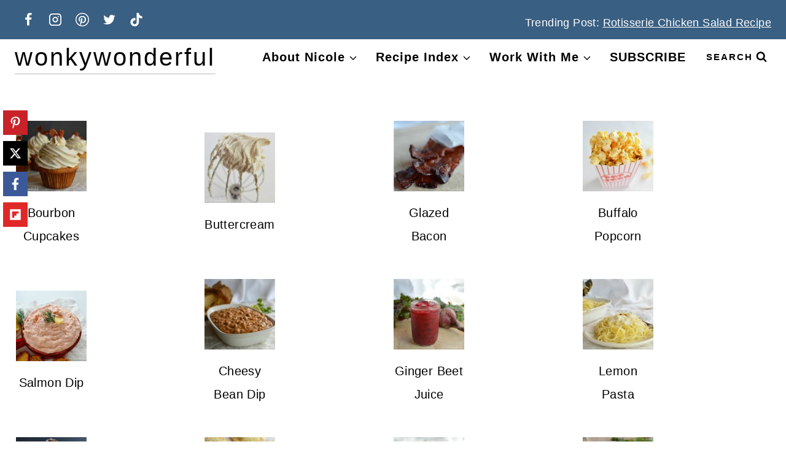

--- FILE ---
content_type: text/html; charset=UTF-8
request_url: https://wonkywonderful.com/recipe-gallery/
body_size: 80764
content:
<!doctype html>
<html lang="en-US" class="no-js" itemtype="https://schema.org/WebPage" itemscope>
<head>
	<meta charset="UTF-8">
	<meta name="viewport" content="width=device-width, initial-scale=1, minimum-scale=1">
	<script data-no-optimize="1" data-cfasync="false" type="pmdelayedscript" data-no-defer="1" data-no-minify="1">!function(){"use strict";const t={adt_ei:{identityApiKey:"plainText",source:"url",type:"plaintext",priority:1},adt_eih:{identityApiKey:"sha256",source:"urlh",type:"hashed",priority:2},sh_kit:{identityApiKey:"sha256",source:"urlhck",type:"hashed",priority:3}},e=Object.keys(t);function i(t){return function(t){const e=t.match(/((?=([a-z0-9._!#$%+^&*()[\]<>-]+))\2@[a-z0-9._-]+\.[a-z0-9._-]+)/gi);return e?e[0]:""}(function(t){return t.replace(/\s/g,"")}(t.toLowerCase()))}!async function(){const n=new URL(window.location.href),o=n.searchParams;let a=null;const r=Object.entries(t).sort(([,t],[,e])=>t.priority-e.priority).map(([t])=>t);for(const e of r){const n=o.get(e),r=t[e];if(!n||!r)continue;const c=decodeURIComponent(n),d="plaintext"===r.type&&i(c),s="hashed"===r.type&&c;if(d||s){a={value:c,config:r};break}}if(a){const{value:t,config:e}=a;window.adthrive=window.adthrive||{},window.adthrive.cmd=window.adthrive.cmd||[],window.adthrive.cmd.push(function(){window.adthrive.identityApi({source:e.source,[e.identityApiKey]:t},({success:i,data:n})=>{i?window.adthrive.log("info","Plugin","detectEmails",`Identity API called with ${e.type} email: ${t}`,n):window.adthrive.log("warning","Plugin","detectEmails",`Failed to call Identity API with ${e.type} email: ${t}`,n)})})}!function(t,e){const i=new URL(e);t.forEach(t=>i.searchParams.delete(t)),history.replaceState(null,"",i.toString())}(e,n)}()}();
</script><meta name='robots' content='index, follow, max-image-preview:large, max-snippet:-1, max-video-preview:-1' />
<style data-no-optimize="1" data-cfasync="false">
	.adthrive-ad {
		margin-top: 10px;
		margin-bottom: 10px;
		text-align: center;
		overflow-x: visible;
		clear: both;
		line-height: 0;
	}
	/* float recipe ads */
.adthrive-device-desktop .adthrive-recipe,
.adthrive-device-tablet .adthrive-recipe {
	float: right;
	clear: right;
	margin-left: 10px;
}

/* Disable ads on printed pages */
@media print {
  div[data-gg-moat], 
  body[data-gg-moat], 
  iframe[data-gg-moat-ifr],
  div[class*="kargo-ad"],
  .adthrive-ad,
  .adthrive-comscore, 
  .adthrive-native-recipe,
  .raptive-sales {
    display: none !important;
    height: 0px;
    width: 0px;
    visibility:hidden;
  }
}

.adthrive-sidebar {
   z-index: 1 !important;
}

body.adthrive-device-desktop .mv-create-products-title,
body.adthrive-device-tablet .mv-create-products-title {
    clear: right;
}

body.adthrive-device-phone .mv-create-instructions .adthrive-recipe {
    margin-left: -55px;
}

html, body {
    overflow-x: clip !important;
}</style>
<script data-no-optimize="1" data-cfasync="false" type="pmdelayedscript" data-no-defer="1" data-no-minify="1">
	window.adthriveCLS = {
		enabledLocations: ['Content', 'Recipe'],
		injectedSlots: [],
		injectedFromPlugin: true,
		branch: '1904366',bucket: 'prod',			};
	window.adthriveCLS.siteAds = {"betaTester":false,"targeting":[{"value":"54d0432d6a4dd9277372a375","key":"siteId"},{"value":"6233884d718ad570887c98ec","key":"organizationId"},{"value":"WonkyWonderful","key":"siteName"},{"value":"AdThrive Edge","key":"service"},{"value":"on","key":"bidding"},{"value":["Food"],"key":"verticals"}],"siteUrl":"http://wonkywonderful.com/","siteId":"54d0432d6a4dd9277372a375","siteName":"WonkyWonderful","breakpoints":{"tablet":768,"desktop":1024},"cloudflare":{"version":"b770817"},"adUnits":[{"sequence":9,"thirdPartyAdUnitName":null,"targeting":[{"value":["Sidebar"],"key":"location"},{"value":true,"key":"sticky"}],"devices":["desktop"],"name":"Sidebar_9","sticky":true,"location":"Sidebar","dynamic":{"pageSelector":"","spacing":0,"max":1,"lazyMax":null,"enable":true,"lazy":false,"elementSelector":".primary-sidebar","skip":0,"classNames":[],"position":"beforeend","every":1,"enabled":true},"stickyOverlapSelector":".site-footer","adSizes":[[300,250],[160,600],[336,280],[320,50],[300,600],[250,250],[1,1],[320,100],[300,1050],[300,50],[300,420]],"priority":291,"autosize":true},{"sequence":null,"thirdPartyAdUnitName":null,"targeting":[{"value":["Content"],"key":"location"}],"devices":["desktop"],"name":"Content","sticky":false,"location":"Content","dynamic":{"pageSelector":"body.single","spacing":0,"max":2,"lazyMax":97,"enable":true,"lazy":true,"elementSelector":".entry-content > *:not(h2):not(h3):not(.mv-create-jtr-wrapper):not(style):not(img):not(noscript):not(.ns-buttons):not(.wprm-automatic-recipe-snippets)","skip":4,"classNames":[],"position":"afterend","every":1,"enabled":true},"stickyOverlapSelector":"","adSizes":[[728,90],[336,280],[320,50],[468,60],[970,90],[250,250],[1,1],[320,100],[970,250],[1,2],[300,50],[300,300],[552,334],[728,250],[300,250]],"priority":199,"autosize":true},{"sequence":null,"thirdPartyAdUnitName":null,"targeting":[{"value":["Content"],"key":"location"}],"devices":["tablet","phone"],"name":"Content","sticky":false,"location":"Content","dynamic":{"pageSelector":"body.single","spacing":0,"max":2,"lazyMax":97,"enable":true,"lazy":true,"elementSelector":".entry-content > *:not(h2):not(h3):not(.mv-create-jtr-wrapper):not(style):not(img):not(noscript):not(.ns-buttons):not(.wprm-automatic-recipe-snippets)","skip":4,"classNames":[],"position":"afterend","every":1,"enabled":true},"stickyOverlapSelector":"","adSizes":[[728,90],[336,280],[320,50],[468,60],[970,90],[250,250],[1,1],[320,100],[970,250],[1,2],[300,50],[300,300],[552,334],[728,250],[300,250]],"priority":199,"autosize":true},{"sequence":1,"thirdPartyAdUnitName":null,"targeting":[{"value":["Recipe"],"key":"location"}],"devices":["desktop","tablet"],"name":"Recipe_1","sticky":false,"location":"Recipe","dynamic":{"pageSelector":"body:not(:has(.mv-create-print-view))","spacing":0.85,"max":2,"lazyMax":97,"enable":true,"lazy":true,"elementSelector":".mv-create-ingredients-title, .mv-create-ingredients li, .mv-create-instructions li, .mv-create-notes p, .mv-create-nutrition, .mv-create-products, .wprm-recipe-ingredients-header, .wprm-recipe-ingredients-container li, .wprm-recipe-instructions-container li, .wprm-recipe-notes-container li, .wprm-recipe-notes-container span, .wprm-recipe-nutrition-header","skip":0,"classNames":[],"position":"afterbegin","every":1,"enabled":true},"stickyOverlapSelector":"","adSizes":[[300,250],[320,50],[250,250],[1,1],[320,100],[1,2],[300,50],[320,300],[300,390]],"priority":-101,"autosize":true},{"sequence":5,"thirdPartyAdUnitName":null,"targeting":[{"value":["Recipe"],"key":"location"}],"devices":["phone"],"name":"Recipe_5","sticky":false,"location":"Recipe","dynamic":{"pageSelector":"body:not(:has(.mv-create-print-view))","spacing":0,"max":1,"lazyMax":null,"enable":true,"lazy":false,"elementSelector":" .mv-create-ingredients, .wprm-recipe-ingredients-container","skip":0,"classNames":[],"position":"beforebegin","every":1,"enabled":true},"stickyOverlapSelector":"","adSizes":[[300,250],[320,50],[250,250],[1,1],[320,100],[1,2],[300,50],[320,300],[300,390]],"priority":-105,"autosize":true},{"sequence":1,"thirdPartyAdUnitName":null,"targeting":[{"value":["Recipe"],"key":"location"}],"devices":["phone"],"name":"Recipe_1","sticky":false,"location":"Recipe","dynamic":{"pageSelector":"body:not(:has(.mv-create-print-view))","spacing":0.6,"max":1,"lazyMax":97,"enable":true,"lazy":true,"elementSelector":" .mv-create-ingredients, .mv-create-instructions li, .mv-create-notes p:not(:empty), .mv-create-nutrition, .mv-create-products, .wprm-recipe-ingredients-container, .wprm-recipe-instructions-container li, .wprm-recipe-notes-container li, .wprm-recipe-notes-container span, .wprm-recipe-nutrition-header","skip":0,"classNames":[],"position":"afterend","every":1,"enabled":true},"stickyOverlapSelector":"","adSizes":[[300,250],[320,50],[250,250],[1,1],[320,100],[1,2],[300,50],[320,300],[300,390]],"priority":-101,"autosize":true},{"sequence":null,"thirdPartyAdUnitName":null,"targeting":[{"value":["Below Post"],"key":"location"}],"devices":["desktop","tablet","phone"],"name":"Below_Post","sticky":false,"location":"Below Post","dynamic":{"pageSelector":"body.single","spacing":1,"max":0,"lazyMax":10,"enable":true,"lazy":true,"elementSelector":".comment-respond, .comment-list > li","skip":0,"classNames":[],"position":"afterend","every":1,"enabled":true},"stickyOverlapSelector":"","adSizes":[[300,250],[728,90],[336,280],[320,50],[468,60],[250,250],[1,1],[320,100],[970,250],[728,250]],"priority":99,"autosize":true},{"sequence":null,"thirdPartyAdUnitName":null,"targeting":[{"value":["Footer"],"key":"location"},{"value":true,"key":"sticky"}],"devices":["desktop","phone","tablet"],"name":"Footer","sticky":true,"location":"Footer","dynamic":{"pageSelector":"","spacing":0,"max":1,"lazyMax":null,"enable":true,"lazy":false,"elementSelector":"body","skip":0,"classNames":[],"position":"beforeend","every":1,"enabled":true},"stickyOverlapSelector":"","adSizes":[[728,90],[320,50],[468,60],[970,90],[1,1],[320,100],[300,50]],"priority":-1,"autosize":true},{"sequence":null,"thirdPartyAdUnitName":null,"targeting":[{"value":["Header"],"key":"location"}],"devices":["desktop","tablet","phone"],"name":"Header","sticky":false,"location":"Header","dynamic":{"pageSelector":"body:has(.mv-create-print-view), body.wprm-print","spacing":0,"max":1,"lazyMax":null,"enable":true,"lazy":false,"elementSelector":".mv-create-card, #wprm-print-header","skip":0,"classNames":[],"position":"beforebegin","every":1,"enabled":true},"stickyOverlapSelector":"","adSizes":[[728,90],[320,50],[468,60],[970,90],[1,1],[320,100],[970,250],[300,50],[728,250]],"priority":399,"autosize":true},{"sequence":1,"thirdPartyAdUnitName":null,"targeting":[{"value":["Recipe"],"key":"location"}],"devices":["desktop","tablet"],"name":"Recipe_1","sticky":false,"location":"Recipe","dynamic":{"pageSelector":"body:has(.mv-create-print-view)","spacing":0,"max":1,"lazyMax":null,"enable":true,"lazy":false,"elementSelector":".mv-create-ingredients-title, .wprm-recipe-ingredients-header","skip":0,"classNames":[],"position":"beforebegin","every":1,"enabled":true},"stickyOverlapSelector":"","adSizes":[[300,250],[320,50],[250,250],[1,1],[320,100],[1,2],[300,50],[320,300],[300,390]],"priority":-101,"autosize":true},{"sequence":2,"thirdPartyAdUnitName":null,"targeting":[{"value":["Recipe"],"key":"location"}],"devices":["desktop","tablet"],"name":"Recipe_2","sticky":false,"location":"Recipe","dynamic":{"pageSelector":"body:has(.mv-create-print-view)","spacing":0.7,"max":1,"lazyMax":null,"enable":true,"lazy":false,"elementSelector":" .mv-create-ingredients li, .mv-create-instructions li, .mv-create-notes p, .mv-create-nutrition, .mv-create-products, .wprm-recipe-ingredients-container li, .wprm-recipe-instructions-container li, .wprm-recipe-notes-container li, .wprm-recipe-notes-container span, .wprm-recipe-nutrition-label","skip":0,"classNames":[],"position":"beforebegin","every":1,"enabled":true},"stickyOverlapSelector":"","adSizes":[[300,250],[320,50],[250,250],[1,1],[320,100],[1,2],[300,50],[320,300],[300,390]],"priority":-102,"autosize":true},{"sequence":5,"thirdPartyAdUnitName":null,"targeting":[{"value":["Recipe"],"key":"location"}],"devices":["phone"],"name":"Recipe_5","sticky":false,"location":"Recipe","dynamic":{"pageSelector":"body:has(.mv-create-print-view)","spacing":0,"max":1,"lazyMax":null,"enable":true,"lazy":false,"elementSelector":" .mv-create-ingredients, .wprm-recipe-ingredients-container","skip":0,"classNames":[],"position":"beforebegin","every":1,"enabled":true},"stickyOverlapSelector":"","adSizes":[[300,250],[320,50],[250,250],[1,1],[320,100],[1,2],[300,50],[320,300],[300,390]],"priority":-105,"autosize":true},{"sequence":1,"thirdPartyAdUnitName":null,"targeting":[{"value":["Recipe"],"key":"location"}],"devices":["phone"],"name":"Recipe_1","sticky":false,"location":"Recipe","dynamic":{"pageSelector":"body:has(.mv-create-print-view)","spacing":0.85,"max":1,"lazyMax":null,"enable":true,"lazy":false,"elementSelector":" .mv-create-ingredients, .mv-create-instructions li, .mv-create-notes p, .mv-create-nutrition, .mv-create-products, .wprm-recipe-ingredients-container, .wprm-recipe-instructions-container li, .wprm-recipe-notes-container li, .wprm-recipe-notes-container span, .wprm-recipe-nutrition-label","skip":0,"classNames":[],"position":"afterend","every":1,"enabled":true},"stickyOverlapSelector":"","adSizes":[[300,250],[320,50],[250,250],[1,1],[320,100],[1,2],[300,50],[320,300],[300,390]],"priority":-101,"autosize":true}],"adDensityLayout":{"mobile":{"adDensity":0.2,"onePerViewport":false},"pageOverrides":[],"desktop":{"adDensity":0.2,"onePerViewport":false}},"adDensityEnabled":true,"siteExperiments":[],"adTypes":{"sponsorTileDesktop":true,"interscrollerDesktop":true,"nativeBelowPostDesktop":true,"miniscroller":true,"largeFormatsMobile":true,"nativeMobileContent":true,"inRecipeRecommendationMobile":true,"nativeMobileRecipe":true,"sponsorTileMobile":true,"expandableCatalogAdsMobile":true,"frameAdsMobile":true,"outstreamMobile":true,"nativeHeaderMobile":true,"frameAdsDesktop":true,"inRecipeRecommendationDesktop":true,"expandableFooterDesktop":true,"nativeDesktopContent":true,"outstreamDesktop":true,"animatedFooter":true,"skylineHeader":true,"expandableFooter":true,"nativeDesktopSidebar":true,"videoFootersMobile":true,"videoFootersDesktop":true,"interscroller":true,"nativeDesktopRecipe":true,"nativeHeaderDesktop":true,"nativeBelowPostMobile":true,"expandableCatalogAdsDesktop":true,"largeFormatsDesktop":true},"adOptions":{"theTradeDesk":true,"usCmpClickWrap":{"enabled":false,"regions":[]},"undertone":true,"sidebarConfig":{"dynamicStickySidebar":{"minHeight":2400,"enabled":true,"blockedSelectors":[]}},"footerCloseButton":true,"teads":true,"seedtag":true,"pmp":true,"thirtyThreeAcross":true,"sharethrough":true,"optimizeVideoPlayersForEarnings":true,"removeVideoTitleWrapper":true,"pubMatic":true,"contentTermsFooterEnabled":true,"infiniteScroll":false,"longerVideoAdPod":true,"yahoossp":true,"spa":false,"stickyContainerConfig":{"recipeDesktop":{"minHeight":null,"enabled":false},"blockedSelectors":[],"stickyHeaderSelectors":[],"content":{"minHeight":null,"enabled":false},"recipeMobile":{"minHeight":null,"enabled":false}},"gatedPrint":{"printClasses":[],"siteEmailServiceProviderId":null,"defaultOptIn":false,"closeButtonEnabled":false,"enabled":false,"newsletterPromptEnabled":false},"yieldmo":true,"footerSelector":"","consentMode":{"enabled":false,"customVendorList":""},"amazonUAM":true,"gamMCMEnabled":true,"gamMCMChildNetworkCode":"98477324","rubicon":true,"conversant":false,"openx":true,"customCreativeEnabled":true,"secColor":"#000000","unruly":true,"mediaGrid":true,"bRealTime":true,"adInViewTime":null,"regulatory":{"privacyPolicyUrl":"","termsOfServiceUrl":""},"gumgum":true,"comscoreFooter":true,"desktopInterstitial":false,"contentAdXExpansionDesktop":true,"amx":true,"footerCloseButtonDesktop":false,"ozone":true,"isAutoOptimized":true,"comscoreTAL":true,"targetaff":false,"bgColor":"#FFFFFF","advancePlaylistOptions":{"playlistPlayer":{"enabled":true},"relatedPlayer":{"enabled":true,"applyToFirst":true}},"kargo":true,"liveRampATS":true,"footerCloseButtonMobile":false,"interstitialBlockedPageSelectors":"","prioritizeShorterVideoAds":true,"allowSmallerAdSizes":true,"blis":true,"wakeLock":{"desktopEnabled":true,"mobileValue":15,"mobileEnabled":true,"desktopValue":30},"mobileInterstitial":false,"tripleLift":true,"sensitiveCategories":["alc","ast","cbd","cosm","dat","gamc","pol","rel","sst","ssr","srh","ske","tob","wtl"],"liveRamp":true,"adthriveEmailIdentity":true,"criteo":true,"nativo":true,"infiniteScrollOptions":{"selector":"","heightThreshold":0},"siteAttributes":{"mobileHeaderSelectors":[],"desktopHeaderSelectors":[]},"dynamicContentSlotLazyLoading":true,"clsOptimizedAds":true,"ogury":true,"verticals":["Food"],"inImage":false,"stackadapt":true,"usCMP":{"regions":[],"defaultOptIn":false,"enabled":false,"strictMode":false},"contentAdXExpansionMobile":true,"advancePlaylist":true,"medianet":true,"delayLoading":true,"inImageZone":null,"appNexus":true,"rise":true,"liveRampId":"","infiniteScrollRefresh":true,"indexExchange":true},"siteAdsProfiles":[],"thirdPartySiteConfig":{"partners":{"discounts":[]}},"videoPlayers":{"contextual":{"autoplayCollapsibleEnabled":false,"overrideEmbedLocation":false,"defaultPlayerType":"static"},"videoEmbed":"wordpress","footerSelector":"","contentSpecificPlaylists":[],"players":[{"playlistId":"pEtmigPX","pageSelector":"body.single","devices":["desktop"],"description":"","skip":0,"title":"MY LATEST VIDEOS","type":"stickyPlaylist","enabled":true,"formattedType":"Sticky Playlist","elementSelector":".entry-content > p:has(img)+*, .entry-content > figure+*, .entry-content > .wp-block-image+*","id":4089031,"position":"afterend","saveVideoCloseState":false,"shuffle":true,"adPlayerTitle":"MY LATEST VIDEOS","mobileHeaderSelector":null,"playerId":"r14qU3Jq"},{"playlistId":"pEtmigPX","pageSelector":"body.single","devices":["mobile"],"mobileLocation":"top-center","description":"","skip":0,"title":"MY LATEST VIDEOS","type":"stickyPlaylist","enabled":true,"formattedType":"Sticky Playlist","elementSelector":".entry-content > p:has(img)+*, .entry-content > figure+*, .entry-content > .wp-block-image+*","id":4089032,"position":"afterend","saveVideoCloseState":false,"shuffle":true,"adPlayerTitle":"MY LATEST VIDEOS","mobileHeaderSelector":null,"playerId":"r14qU3Jq"},{"playlistId":"pEtmigPX","pageSelector":"","devices":["mobile","desktop"],"description":"","skip":0,"title":"Stationary related player - desktop and mobile","type":"stationaryRelated","enabled":true,"formattedType":"Stationary Related","elementSelector":"","id":4089030,"position":"","saveVideoCloseState":false,"shuffle":false,"adPlayerTitle":"Stationary related player - desktop and mobile","playerId":"r14qU3Jq"}],"partners":{"theTradeDesk":true,"unruly":true,"mediaGrid":true,"undertone":true,"gumgum":true,"seedtag":true,"amx":true,"ozone":true,"pmp":true,"kargo":true,"stickyOutstream":{"desktop":{"enabled":true},"blockedPageSelectors":"","mobileLocation":"bottom-left","allowOnHomepage":true,"mobile":{"enabled":true},"saveVideoCloseState":false,"mobileHeaderSelector":"","allowForPageWithStickyPlayer":{"enabled":true}},"sharethrough":true,"blis":true,"tripleLift":true,"pubMatic":true,"criteo":true,"yahoossp":true,"nativo":true,"stackadapt":true,"yieldmo":true,"amazonUAM":true,"medianet":true,"rubicon":true,"appNexus":true,"rise":true,"openx":true,"indexExchange":true}}};</script>

<script data-no-optimize="1" data-cfasync="false" type="pmdelayedscript" data-no-defer="1" data-no-minify="1">
(function(w, d) {
	w.adthrive = w.adthrive || {};
	w.adthrive.cmd = w.adthrive.cmd || [];
	w.adthrive.plugin = 'adthrive-ads-3.10.0';
	w.adthrive.host = 'ads.adthrive.com';
	w.adthrive.integration = 'plugin';

	var commitParam = (w.adthriveCLS && w.adthriveCLS.bucket !== 'prod' && w.adthriveCLS.branch) ? '&commit=' + w.adthriveCLS.branch : '';

	var s = d.createElement('script');
	s.async = true;
	s.referrerpolicy='no-referrer-when-downgrade';
	s.src = 'https://' + w.adthrive.host + '/sites/54d0432d6a4dd9277372a375/ads.min.js?referrer=' + w.encodeURIComponent(w.location.href) + commitParam + '&cb=' + (Math.floor(Math.random() * 100) + 1) + '';
	var n = d.getElementsByTagName('script')[0];
	n.parentNode.insertBefore(s, n);
})(window, document);
</script>
<link rel="dns-prefetch" href="https://ads.adthrive.com/"><link rel="preconnect" href="https://ads.adthrive.com/"><link rel="preconnect" href="https://ads.adthrive.com/" crossorigin>
	<!-- This site is optimized with the Yoast SEO plugin v26.7 - https://yoast.com/wordpress/plugins/seo/ -->
	<title>Recipe Gallery - WonkyWonderful</title><style id="perfmatters-used-css">:root{--comment-rating-star-color:#343434;}:root{--wprm-popup-font-size:16px;--wprm-popup-background:#fff;--wprm-popup-title:#000;--wprm-popup-content:#444;--wprm-popup-button-background:#5a822b;--wprm-popup-button-text:#fff;}@keyframes wprmPopupModalFadeIn{0%{opacity:0;}to{opacity:1;}}@keyframes wprmPopupModalFadeOut{0%{opacity:1;}to{opacity:0;}}@keyframes wprmPopupModalSlideIn{0%{transform:translateY(15%);}to{transform:translateY(0);}}@keyframes wprmPopupModalSlideOut{0%{transform:translateY(0);}to{transform:translateY(-10%);}}[data-tippy-root]{max-width:calc(100vw - 10px);}@keyframes wprmSpin{to{-webkit-transform:rotate(1turn);}}@-webkit-keyframes wprmSpin{to{-webkit-transform:rotate(1turn);}}@keyframes wprmtimerblink{50%{opacity:.5;}}:root{--wprm-list-checkbox-size:18px;--wprm-list-checkbox-left-position:0px;--wprm-list-checkbox-top-position:0px;--wprm-list-checkbox-background:#fff;--wprm-list-checkbox-borderwidth:1px;--wprm-list-checkbox-border-style:solid;--wprm-list-checkbox-border-color:inherit;--wprm-list-checkbox-border-radius:0px;--wprm-list-checkbox-check-width:2px;--wprm-list-checkbox-check-color:inherit;}.ns-button-icon,.ns-button-label{color:var(--ns-icon-color);box-sizing:border-box;}.ns-buttons{position:relative;--ns-btn-size:40px;--ns-btn-margin:10px;}.ns-buttons-wrapper{display:flex;flex-wrap:wrap;}body a.ns-button{display:inline-flex;height:var(--ns-btn-size);line-height:var(--ns-btn-size);margin:0 var(--ns-btn-margin) var(--ns-btn-margin) 0;padding:0;font-size:calc(var(--ns-btn-size) * .35);overflow:hidden;text-decoration:none;border:none;--ns-btn-color:#333;--ns-icon-color:#fff;}.ns-button *{pointer-events:none;}.ns-button-block{display:inline-flex;align-items:center;background:#333;background:var(--ns-btn-color);}.ns-button-wrapper{display:inline-flex;align-items:center;overflow:hidden;width:100%;}.ns-button:not(.ns-hover-swap):hover .ns-button-wrapper>span:not(.ns-inverse){box-shadow:inset 0 0 0 50px rgba(0,0,0,.1);}.ns-button-icon{height:var(--ns-btn-size);width:var(--ns-btn-size);min-width:var(--ns-btn-size);justify-content:center;}.ns-button-icon>*{height:50%;margin:0 auto;}.ns-button-icon path{fill:currentColor;}.ns-button-icon:has(+ .ns-hide){width:100%;}.ns-button-share-count{display:none;align-items:center;}.ns-button.ns-share-count:hover svg,.ns-hide{display:none;}.ns-button.ns-share-count:hover .ns-button-share-count{display:flex;}.ns-button.angellist,.ns-button.applemusic,.ns-button.codepen,.ns-button.digg,.ns-button.steam,.ns-button.threads,.ns-button.tiktok,.ns-button.twitter{--ns-btn-color:#000;}.ns-button.facebook{--ns-btn-color:#3b5998;}.ns-button.pinterest{--ns-btn-color:#c92228;}.ns-button.flipboard{--ns-btn-color:#e12828;}.ns-total-share-count{display:flex;flex-direction:column;align-items:center;justify-content:center;font-size:calc(var(--ns-btn-size) * .375);line-height:normal;height:var(--ns-btn-size);width:var(--ns-btn-size);margin:0 var(--ns-btn-margin) var(--ns-btn-margin) 0;}.ns-total-share-count-wrapper{display:table-cell;vertical-align:middle;}.ns-total-share-count-amount{font-weight:700;}.ns-total-share-count-text{font-size:calc(var(--ns-btn-size) * .2);}.ns-columns .ns-total-share-count{position:absolute;right:0;margin:0 !important;}.ns-columns.ns-has-total-share-count-before .ns-total-share-count{right:unset;left:0;}.ns-floating{position:fixed;top:25%;left:5px;z-index:999;height:75%;}.ns-floating .ns-buttons-wrapper{flex-direction:column;height:100%;}.ns-floating .ns-button-icon{width:100%;}@media print{.ns-no-print,.ns-no-print *{display:none !important;}}html{line-height:1.15;-webkit-text-size-adjust:100%;}body{margin:0;}main{display:block;min-width:0;}a{background-color:rgba(0,0,0,0);}img{border-style:none;}button,input,optgroup,select,textarea{font-size:100%;margin:0;}button,input{overflow:visible;}button,select{text-transform:none;}button,[type=button],[type=reset],[type=submit]{-webkit-appearance:button;}[type=checkbox],[type=radio]{box-sizing:border-box;padding:0;}[type=number]::-webkit-inner-spin-button,[type=number]::-webkit-outer-spin-button{height:auto;}[type=search]{-webkit-appearance:textfield;outline-offset:-2px;}[type=search]::-webkit-search-decoration{-webkit-appearance:none;}::-webkit-file-upload-button{-webkit-appearance:button;font:inherit;}[hidden]{display:none;}:root{--global-gray-400:#cbd5e0;--global-gray-500:#a0aec0;--global-xs-spacing:1em;--global-sm-spacing:1.5rem;--global-md-spacing:2rem;--global-lg-spacing:2.5em;--global-xl-spacing:3.5em;--global-xxl-spacing:5rem;--global-edge-spacing:1.5rem;--global-boxed-spacing:2rem;--global-font-size-small:clamp(.8rem,.73rem + .217vw,.9rem);--global-font-size-medium:clamp(1.1rem,.995rem + .326vw,1.25rem);--global-font-size-large:clamp(1.75rem,1.576rem + .543vw,2rem);--global-font-size-larger:clamp(2rem,1.6rem + 1vw,2.5rem);--global-font-size-xxlarge:clamp(2.25rem,1.728rem + 1.63vw,3rem);}h1,h2,h3,h4,h5,h6{padding:0;margin:0;}h1 a,h2 a,h3 a,h4 a,h5 a,h6 a{color:inherit;text-decoration:none;}html{box-sizing:border-box;}*,*::before,*::after{box-sizing:inherit;}ul,ol{margin:0 0 1.5em 1.5em;padding:0;}ul.aligncenter,ol.aligncenter{list-style:none;}ul{list-style:disc;}li>ul,li>ol{margin-bottom:0;margin-left:1.5em;}img{display:block;height:auto;max-width:100%;}figure{margin:.5em 0;}table{margin:0 0 1.5em;width:100%;}a{color:var(--global-palette-highlight);text-underline-offset:.1em;transition:all .1s linear;}a:hover,a:focus,a:active{color:var(--global-palette-highlight-alt);text-underline-offset:.25em;}a:hover,a:active{outline:0;}.inner-link-style-plain a:not(.button),.widget-area.inner-link-style-plain a:not(.button){text-decoration:none;}.inner-link-style-normal a:not(.button),.widget-area.inner-link-style-normal a:not(.button){text-decoration:underline;}.screen-reader-text{clip:rect(1px,1px,1px,1px);position:absolute !important;height:1px;width:1px;overflow:hidden;word-wrap:normal !important;}.screen-reader-text:focus{background-color:#f1f1f1;border-radius:3px;box-shadow:0 0 2px 2px rgba(0,0,0,.6);clip:auto !important;color:#21759b;display:block;font-size:.875rem;font-weight:700;height:auto;left:5px;line-height:normal;padding:15px 23px 14px;text-decoration:none;top:5px;width:auto;z-index:100000;}:where(html:not(.no-js)) .hide-focus-outline *:focus{outline:0;}#primary[tabindex="-1"]:focus{outline:0;}input[type=text],input[type=email],input[type=url],input[type=password],input[type=search],input[type=number],input[type=tel],input[type=range],input[type=date],input[type=month],input[type=week],input[type=time],input[type=datetime],input[type=datetime-local],input[type=color],textarea{-webkit-appearance:none;color:var(--global-palette5);border:1px solid var(--global-gray-400);border-radius:3px;padding:.4em .5em;max-width:100%;background:var(--global-palette9);box-shadow:0px 0px 0px -7px rgba(0,0,0,0);}::-webkit-input-placeholder{color:var(--global-palette6);}::-moz-placeholder{color:var(--global-palette6);opacity:1;}:-ms-input-placeholder{color:var(--global-palette6);}:-moz-placeholder{color:var(--global-palette6);}::placeholder{color:var(--global-palette6);}input[type=text]:focus,input[type=email]:focus,input[type=url]:focus,input[type=password]:focus,input[type=search]:focus,input[type=number]:focus,input[type=tel]:focus,input[type=range]:focus,input[type=date]:focus,input[type=month]:focus,input[type=week]:focus,input[type=time]:focus,input[type=datetime]:focus,input[type=datetime-local]:focus,input[type=color]:focus,textarea:focus{color:var(--global-palette3);border-color:var(--global-palette6);outline:0;box-shadow:0px 5px 15px -7px rgba(0,0,0,.1);}.search-form{position:relative;}.search-form input[type=search],.search-form input.search-field{padding-right:60px;width:100%;}.search-form .search-submit[type=submit]{top:0;right:0;bottom:0;position:absolute;color:rgba(0,0,0,0);background:rgba(0,0,0,0);z-index:2;width:50px;border:0;padding:8px 12px 7px;border-radius:0;box-shadow:none;overflow:hidden;}.search-form .search-submit[type=submit]:hover,.search-form .search-submit[type=submit]:focus{color:rgba(0,0,0,0);background:rgba(0,0,0,0);box-shadow:none;}.search-form .kadence-search-icon-wrap{position:absolute;right:0;top:0;height:100%;width:50px;padding:0;text-align:center;background:0 0;z-index:3;cursor:pointer;pointer-events:none;color:var(--global-palette6);text-shadow:none;display:flex;align-items:center;justify-content:center;}.search-form .search-submit[type=submit]:hover~.kadence-search-icon-wrap{color:var(--global-palette4);}button,.button,.wp-block-button__link,.wp-element-button,input[type=button],input[type=reset],input[type=submit]{border-radius:3px;background:var(--global-palette-btn-bg);color:var(--global-palette-btn);padding:.4em 1em;border:0;font-size:1.125rem;line-height:1.6;display:inline-block;font-family:inherit;cursor:pointer;text-decoration:none;transition:all .2s ease;box-shadow:0px 0px 0px -7px rgba(0,0,0,0);}button:visited,.button:visited,.wp-block-button__link:visited,.wp-element-button:visited,input[type=button]:visited,input[type=reset]:visited,input[type=submit]:visited{background:var(--global-palette-btn-bg);color:var(--global-palette-btn);}button:hover,button:focus,button:active,.button:hover,.button:focus,.button:active,.wp-block-button__link:hover,.wp-block-button__link:focus,.wp-block-button__link:active,.wp-element-button:hover,.wp-element-button:focus,.wp-element-button:active,input[type=button]:hover,input[type=button]:focus,input[type=button]:active,input[type=reset]:hover,input[type=reset]:focus,input[type=reset]:active,input[type=submit]:hover,input[type=submit]:focus,input[type=submit]:active{color:var(--global-palette-btn-hover);background:var(--global-palette-btn-bg-hover);box-shadow:0px 15px 25px -7px rgba(0,0,0,.1);}button:disabled,button.disabled,.button:disabled,.button.disabled,.wp-block-button__link:disabled,.wp-block-button__link.disabled,.wp-element-button:disabled,.wp-element-button.disabled,input[type=button]:disabled,input[type=button].disabled,input[type=reset]:disabled,input[type=reset].disabled,input[type=submit]:disabled,input[type=submit].disabled{cursor:not-allowed;opacity:.5;}.kadence-svg-iconset{display:inline-flex;align-self:center;}.kadence-svg-iconset svg{height:1em;width:1em;}.kadence-svg-iconset.svg-baseline svg{top:.125em;position:relative;}.kt-clear{}.kt-clear::before,.kt-clear::after{content:" ";display:table;}.kt-clear::after{clear:both;}.content-area{margin:var(--global-xxl-spacing) 0;}.entry-content{word-break:break-word;}.entry-content table{word-break:normal;}.site-container,.site-header-row-layout-contained,.site-footer-row-layout-contained,.entry-hero-layout-contained,.alignfull>.wp-block-cover__inner-container,.alignwide>.wp-block-cover__inner-container{margin:0 auto;padding:0 var(--global-content-edge-padding);}.content-bg{background:#fff;}.content-style-unboxed .entry:not(.loop-entry)>.entry-content-wrap{padding:0;}.content-style-unboxed .content-bg:not(.loop-entry){background:rgba(0,0,0,0);}.content-style-unboxed .entry:not(.loop-entry){box-shadow:none;border-radius:0;}@media screen and (max-width: 719px){.vs-sm-false{display:none !important;}}@media screen and (min-width: 720px)and (max-width: 1024px){.vs-md-false{display:none !important;}}#wrapper{overflow:hidden;overflow:clip;}.aligncenter{clear:both;display:block;margin-left:auto;margin-right:auto;text-align:center;}body.footer-on-bottom #wrapper{min-height:100vh;display:flex;flex-direction:column;}body.footer-on-bottom #inner-wrap{flex:1 0 auto;}.site-branding{max-height:inherit;}.site-branding a.brand{display:flex;gap:1em;flex-direction:row;align-items:center;text-decoration:none;color:inherit;max-height:inherit;}.site-branding a.brand img{display:block;}.site-branding .site-title{margin:0;}.site-branding.branding-layout-vertical a.brand{flex-direction:column;}.site-header-section-center .site-branding.branding-layout-vertical a.brand,.site-header-section-center .site-branding.branding-layout-vertical-reverse a.brand{text-align:center;}.site-header-section-center .site-branding.branding-layout-vertical a.brand img,.site-header-section-center .site-branding.branding-layout-vertical-reverse a.brand img{margin-left:auto;margin-right:auto;}@media screen and (max-width: 719px){.site-branding.branding-mobile-layout-standard:not(.site-brand-logo-only) a.brand{flex-direction:row;}}.site-header-row-center-column .brand:not(.has-logo-image) .site-title-wrap{text-align:center;}.header-navigation ul ul.sub-menu,.header-navigation ul ul.submenu{display:none;position:absolute;top:100%;flex-direction:column;background:#fff;margin-left:0;box-shadow:0 2px 13px rgba(0,0,0,.1);z-index:1000;}.header-navigation ul ul.sub-menu>li:last-child,.header-navigation ul ul.submenu>li:last-child{border-bottom:0;}.header-navigation[class*=header-navigation-dropdown-animation-fade] ul ul.sub-menu,.header-navigation[class*=header-navigation-dropdown-animation-fade] ul ul.submenu{opacity:0;visibility:hidden;transform:translate3d(0,0,0);transition:all .2s ease;display:block;clip:rect(1px,1px,1px,1px);height:1px;overflow:hidden;}.header-navigation[class*=header-navigation-dropdown-animation-fade]:not(.click-to-open) ul li:hover>ul,.header-navigation[class*=header-navigation-dropdown-animation-fade]:not(.click-to-open) ul li.menu-item--toggled-on>ul,.header-navigation[class*=header-navigation-dropdown-animation-fade]:not(.click-to-open) ul li:not(.menu-item--has-toggle):focus>ul{opacity:1;visibility:visible;transform:translate3d(0,0,0);clip:auto;height:auto;overflow:visible;}.header-navigation.header-navigation-dropdown-animation-fade-up ul ul.sub-menu,.header-navigation.header-navigation-dropdown-animation-fade-up ul ul.submenu{transform:translate3d(0,10px,0);}.wp-site-blocks .nav--toggle-sub .dropdown-nav-special-toggle{position:absolute !important;overflow:hidden;padding:0 !important;margin:0 !important;margin-right:-.1em !important;border:0 !important;width:.9em;top:0;bottom:0;height:auto;border-radius:0;box-shadow:none !important;background:rgba(0,0,0,0) !important;display:block;left:auto;right:.7em;pointer-events:none;}.wp-site-blocks .nav--toggle-sub .sub-menu .dropdown-nav-special-toggle{width:2.6em;margin:0 !important;right:0;}.nav--toggle-sub .dropdown-nav-special-toggle:focus{z-index:10;}.nav--toggle-sub .dropdown-nav-toggle{display:block;background:rgba(0,0,0,0);position:absolute;right:0;top:50%;width:.7em;height:.7em;font-size:inherit;width:.9em;height:.9em;font-size:.9em;display:inline-flex;line-height:inherit;margin:0;padding:0;border:none;border-radius:0;transform:translateY(-50%);overflow:visible;transition:opacity .2s ease;}.nav--toggle-sub ul ul .dropdown-nav-toggle{right:.2em;}.nav--toggle-sub ul ul .dropdown-nav-toggle .kadence-svg-iconset{transform:rotate(-90deg);}.nav--toggle-sub li.menu-item-has-children{position:relative;}.nav-drop-title-wrap{position:relative;padding-right:1em;display:block;}.nav--toggle-sub:not(.click-to-open) li:hover>ul,.nav--toggle-sub li.menu-item--toggled-on>ul,.nav--toggle-sub li:not(.menu-item--has-toggle):focus>ul,.nav--toggle-sub.click-to-open li.menu-item--has-toggle>ul.opened{display:block;}.nav--toggle-sub li:not(.menu-item--has-toggle):focus-within>ul{display:block;}@media (hover: none){.wp-site-blocks .nav--toggle-sub .menu-item--has-toggle:not(.menu-item--toggled-on) .dropdown-nav-special-toggle{left:0;right:0 !important;margin-right:0 !important;width:100%;pointer-events:all;}}.rtl .primary-menu-container>ul>li.menu-item .dropdown-nav-special-toggle{right:auto;left:.7em;}.rtl .wp-site-blocks .nav--toggle-sub .sub-menu .dropdown-nav-special-toggle{left:0;right:auto;}.wp-site-blocks .nav--toggle-sub .kadence-menu-mega-enabled .sub-menu .dropdown-nav-special-toggle{display:none;}.header-navigation[class*=header-navigation-style-underline] .header-menu-container>ul>li>a{position:relative;}.header-navigation[class*=header-navigation-style-underline] .header-menu-container>ul>li>a:after{content:"";width:100%;position:absolute;bottom:0px;height:2px;right:50%;background:currentColor;transform:scale(0,0) translate(-50%,0);transition:transform .2s ease-in-out,color 0s ease-in-out;}.header-navigation[class*=header-navigation-style-underline] .header-menu-container>ul>li>a:hover:after{transform:scale(1,1) translate(50%,0);}.header-navigation,.header-menu-container{display:flex;}.header-navigation li.menu-item>a{display:block;width:100%;text-decoration:none;color:var(--global-palette4);transition:all .2s ease-in-out;transform:translate3d(0,0,0);}.header-navigation li.menu-item>a:hover,.header-navigation li.menu-item>a:focus{color:var(--global-palette-highlight);}.header-navigation ul.sub-menu,.header-navigation ul.submenu{display:block;list-style:none;margin:0;padding:0;}.header-navigation ul li.menu-item>a{padding:.6em .5em;}.header-navigation ul ul li.menu-item>a{padding:1em;outline-offset:-2px;}.header-navigation ul ul li.menu-item>a{width:200px;}.header-navigation ul ul ul.sub-menu,.header-navigation ul ul ul.submenu{top:0;left:100%;right:auto;min-height:100%;}.header-navigation .menu{display:flex;flex-wrap:wrap;justify-content:center;align-items:center;list-style:none;margin:0;padding:0;}.menu-toggle-open{display:flex;background:rgba(0,0,0,0);align-items:center;box-shadow:none;}.menu-toggle-open .menu-toggle-icon{display:flex;}.menu-toggle-open:hover,.menu-toggle-open:focus{border-color:currentColor;background:rgba(0,0,0,0);box-shadow:none;}.menu-toggle-open.menu-toggle-style-default{border:0;}.wp-site-blocks .menu-toggle-open{box-shadow:none;}.mobile-navigation{width:100%;}.mobile-navigation a{display:block;width:100%;text-decoration:none;padding:.6em .5em;}.mobile-navigation ul{display:block;list-style:none;margin:0;padding:0;}.drawer-nav-drop-wrap{display:flex;position:relative;}.drawer-nav-drop-wrap a{color:inherit;}.drawer-nav-drop-wrap .drawer-sub-toggle{background:rgba(0,0,0,0);color:inherit;padding:.5em .7em;display:flex;border:0;border-radius:0;box-shadow:none;line-height:normal;}.drawer-nav-drop-wrap .drawer-sub-toggle[aria-expanded=true] svg{transform:rotate(180deg);}.mobile-navigation ul ul{padding-left:1em;transition:all .2s ease-in-out;}.mobile-navigation ul.has-collapse-sub-nav ul.sub-menu{display:none;}body[class*=amp-mode-] .mobile-navigation ul ul{display:block;}.mobile-navigation ul ul ul ul ul ul{padding-left:0;}.popup-drawer{position:fixed;display:none;top:0;bottom:0;left:-99999rem;right:99999rem;transition:opacity .25s ease-in,left 0s .25s,right 0s .25s;z-index:100000;}.popup-drawer .drawer-overlay{background-color:rgba(0,0,0,.4);position:fixed;top:0;right:0;bottom:0;left:0;opacity:0;transition:opacity .2s ease-in-out;}.popup-drawer .drawer-inner{width:100%;transform:translateX(100%);max-width:90%;right:0;top:0;overflow:auto;background:#090c10;color:#fff;bottom:0;opacity:0;position:fixed;box-shadow:0 0 2rem 0 rgba(0,0,0,.1);display:flex;flex-direction:column;transition:transform .3s cubic-bezier(.77,.2,.05,1),opacity .25s cubic-bezier(.77,.2,.05,1);}.popup-drawer .drawer-header{padding:0 1.5em;display:flex;justify-content:flex-end;min-height:calc(1.2em + 24px);}.popup-drawer .drawer-header .drawer-toggle{background:rgba(0,0,0,0);border:0;font-size:24px;line-height:1;padding:.6em .15em;color:inherit;display:flex;box-shadow:none;border-radius:0;}.popup-drawer .drawer-header .drawer-toggle:hover{box-shadow:none;}.popup-drawer .drawer-content{padding:0 1.5em 1.5em;}.popup-drawer .drawer-header .drawer-toggle{width:1em;position:relative;height:1em;box-sizing:content-box;font-size:24px;}.drawer-toggle .toggle-close-bar{width:.75em;height:.08em;background:currentColor;transform-origin:center center;position:absolute;margin-top:-.04em;opacity:0;border-radius:.08em;left:50%;margin-left:-.375em;top:50%;transform:rotate(45deg) translateX(-50%);transition:transform .3s cubic-bezier(.77,.2,.05,1),opacity .3s cubic-bezier(.77,.2,.05,1);transition-delay:.2s;}.drawer-toggle .toggle-close-bar:last-child{transform:rotate(-45deg) translateX(50%);}.popup-drawer .drawer-content.content-valign-middle{min-height:calc(100% - ( 1.2em + 24px ));display:flex;justify-content:safe center;flex-direction:column;padding-bottom:calc(1.2em + 24px);overflow:auto;}.popup-drawer .drawer-content.content-align-center{text-align:center;}.popup-drawer .drawer-content.content-align-center .site-header-item{justify-content:center;}body[class*=showing-popup-drawer-]{overflow:hidden;}#main-header{display:none;}#masthead{position:relative;z-index:11;}@media screen and (min-width: 1025px){#main-header{display:block;}#mobile-header{display:none;}}.header-html-inner img.alignnone{display:inline-block;}.drawer-content .mobile-html,.drawer-content .mobile-html2{width:100%;}.site-header-row{display:grid;grid-template-columns:auto auto;}.site-header-row.site-header-row-center-column{grid-template-columns:1fr auto 1fr;}.site-header-row.site-header-row-only-center-column{display:flex;justify-content:center;}.site-header-row.site-header-row-only-center-column .site-header-section-center{flex-grow:1;}.site-header-section{display:flex;max-height:inherit;}.site-header-item{display:flex;align-items:center;margin-right:10px;max-height:inherit;}.site-header-section>.site-header-item:last-child{margin-right:0;}.drawer-content .site-header-item{margin-right:0;margin-bottom:10px;}.drawer-content .site-header-item:last-child{margin-bottom:0;}.site-header-section-right{justify-content:flex-end;}.site-header-section-center{justify-content:center;}.header-html-inner p:first-child{margin-top:0;}.header-html-inner p:last-child{margin-bottom:0;}.element-social-inner-wrap{display:flex;flex-wrap:wrap;align-items:center;gap:.3em;}a.social-button{width:2em;text-decoration:none;height:2em;display:inline-flex;justify-content:center;align-items:center;margin:0;color:var(--global-palette4);background:var(--global-palette7);border-radius:3px;transition:all .2s ease-in-out;}a.social-button:hover{color:var(--global-palette-btn);background:var(--global-palette-btn-bg);}.social-style-outline .social-button{background:rgba(0,0,0,0) !important;border:2px solid var(--global-palette7);}.social-style-outline .social-button:hover{color:var(--global-palette-highlight);border-color:currentColor;}.search-toggle-open{display:flex;background:rgba(0,0,0,0);align-items:center;padding:.5em;box-shadow:none;}.search-toggle-open .search-toggle-label{padding-right:5px;}.search-toggle-open .search-toggle-icon{display:flex;}.search-toggle-open .search-toggle-icon svg.kadence-svg-icon{top:-.05em;position:relative;}.search-toggle-open .search-toggle-label:empty{padding-right:0px;}.search-toggle-open:hover,.search-toggle-open:focus{border-color:currentColor;background:rgba(0,0,0,0);box-shadow:none;}.search-toggle-open.search-toggle-style-default{border:0;}.popup-drawer-layout-fullwidth .drawer-inner{max-width:none;background:rgba(9,12,16,.97);transition:transform 0s ease-in,opacity .2s ease-in;}.popup-drawer-layout-fullwidth .drawer-inner .drawer-overlay{background-color:rgba(0,0,0,0);}#search-drawer .drawer-inner .drawer-header{position:relative;z-index:100;}#search-drawer .drawer-inner .drawer-content{display:flex;justify-content:center;align-items:center;position:absolute;top:0;bottom:0;left:0;right:0;padding:2em;}#search-drawer .drawer-inner form{max-width:800px;width:100%;margin:0 auto;display:flex;}#search-drawer .drawer-inner form label{flex-grow:2;}#search-drawer .drawer-inner form ::-webkit-input-placeholder{color:currentColor;opacity:.5;}#search-drawer .drawer-inner form ::-moz-placeholder{color:currentColor;opacity:.5;}#search-drawer .drawer-inner form :-ms-input-placeholder{color:currentColor;opacity:.5;}#search-drawer .drawer-inner form :-moz-placeholder{color:currentColor;opacity:.5;}#search-drawer .drawer-inner input.search-field{width:100%;background:rgba(0,0,0,0);color:var(--global-palette6);padding:.8em 80px .8em .8em;font-size:20px;border:1px solid currentColor;}#search-drawer .drawer-inner input.search-field:focus{color:#fff;box-shadow:5px 5px 0px 0px currentColor;}#search-drawer .drawer-inner .search-submit[type=submit]{width:70px;}#search-drawer .drawer-inner .kadence-search-icon-wrap{color:var(--global-palette6);width:70px;}#search-drawer .drawer-inner .search-submit[type=submit]:hover~.kadence-search-icon-wrap{color:#fff;}#search-drawer .drawer-inner button[type=submit]:hover~.kadence-search-icon-wrap{color:#fff;}#mobile-drawer{z-index:99999;}#mobile-header .mobile-navigation>.mobile-menu-container.drawer-menu-container>ul.menu{display:flex;flex-wrap:wrap;}#mobile-header .mobile-navigation:not(.drawer-navigation-parent-toggle-true) ul li.menu-item-has-children .drawer-nav-drop-wrap button{border:0;}#mobile-header .mobile-navigation ul li.menu-item-has-children .drawer-nav-drop-wrap,#mobile-header .mobile-navigation ul li:not(.menu-item-has-children) a{border:0;}.wp-caption{margin-bottom:1.5em;max-width:100%;}.wp-caption img[class*=wp-image-]{display:block;margin-left:auto;margin-right:auto;}.wp-caption-text{text-align:center;}.wp-caption .wp-caption-text{margin:.8075em 0;}.widget{margin-top:0;margin-bottom:1.5em;}.widget-area .widget:last-child{margin-bottom:0;}.widget-area ul{padding-left:.5em;}.widget-area a:where(:not(.button):not(.wp-block-button__link):not(.wp-element-button)){color:var(--global-palette3);text-decoration:none;}.widget-area a:where(:not(.button):not(.wp-block-button__link):not(.wp-element-button)):hover{color:var(--global-palette-highlight);text-decoration:underline;}.widget-area .widget{margin-left:0;margin-right:0;}.widget li:not(.kb-table-of-content-list li){line-height:1.8;}.entry{box-shadow:0px 15px 25px -10px rgba(0,0,0,.05);border-radius:.25rem;}.content-wrap{position:relative;}.site-main{min-width:0;}.single-content{margin:var(--global-md-spacing) 0 0;}.single-content address,.single-content figure,.single-content hr,.single-content p,.single-content table,.single-content pre,.single-content form,.single-content .wp-block-buttons,.single-content .wp-block-button,.single-content .wc-block-grid,.single-content .wp-block-kadence-advancedbtn,.single-content .wp-block-media-text,.single-content .wp-block-cover,.single-content .entry-content-asset,.single-content .wp-block-kadence-form,.single-content .wp-block-group,.single-content .wp-block-yoast-faq-block,.single-content .wp-block-yoast-how-to-block,.single-content .schema-faq-section,.single-content .wp-block-kadence-tableofcontents,.single-content .enlighter-default,.single-content .wp-block-kadence-iconlist,.single-content [class*=__inner-content]{margin-top:0;margin-bottom:var(--global-md-spacing);}.single-content p>img{display:inline-block;}.single-content p>img.aligncenter{display:block;}.single-content li>img{display:inline-block;}.single-content li>img.aligncenter{display:block;}.single-content h1,.single-content h2,.single-content h3,.single-content h4,.single-content h5,.single-content h6{margin:1.5em 0 .5em;}.single-content h1:first-child,.single-content h2:first-child,.single-content h3:first-child,.single-content h4:first-child,.single-content h5:first-child,.single-content h6:first-child{margin-top:0;}.single-content h1+*,.single-content h2+*,.single-content h3+*,.single-content h4+*,.single-content h5+*,.single-content h6+*{margin-top:0;}.single-content ul,.single-content ol{margin:0 0 var(--global-md-spacing);padding-left:2em;}.single-content ul.aligncenter,.single-content ol.aligncenter{text-align:center;padding-left:0;}.single-content li>ol,.single-content li>ul{margin:0;}.single-content address:last-child,.single-content figure:last-child,.single-content hr:last-child,.single-content p:last-child,.single-content table:last-child,.single-content pre:last-child,.single-content form:last-child,.single-content .wp-block-buttons:last-child,.single-content .wp-block-button:last-child,.single-content .wp-block-kadence-advancedbtn:last-child,.single-content .wp-block-media-text:last-child,.single-content .wp-block-cover:last-child,.single-content .entry-content-asset:last-child,.single-content .wp-block-kadence-form:last-child,.single-content .wp-block-group:last-child,.single-content .wp-block-yoast-faq-block:last-child,.single-content .wp-block-yoast-how-to-block:last-child,.single-content .schema-faq-section:last-child,.single-content .wp-block-kadence-tableofcontents:last-child,.single-content .enlighter-default:last-child,.single-content .wp-block-kadence-iconlist:last-child,.single-content h1:last-child,.single-content h2:last-child,.single-content h3:last-child,.single-content h4:last-child,.single-content h5:last-child,.single-content h6:last-child,.single-content ul:last-child,.single-content ol:last-child{margin-bottom:0;}.entry-content:after{display:table;clear:both;content:"";}.content-title-style-hide .entry-content,.content-title-style-above .entry-content{margin:0;}.site-footer-row{display:grid;grid-template-columns:repeat(2,minmax(0,1fr));}.site-footer-row.site-footer-row-columns-1{display:flex;justify-content:center;}.site-footer-row.site-footer-row-columns-1 .site-footer-section{flex:1;text-align:center;min-width:0;}.site-footer-row-layout-fullwidth>.site-footer-row-container-inner>.site-container{max-width:none;}@media screen and (min-width: 720px)and (max-width: 1024px){.site-footer-row-container-inner .site-footer-row.site-footer-row-tablet-column-layout-default,.site-footer-row-container-inner .site-footer-row.site-footer-row-tablet-column-layout-row{grid-template-columns:minmax(0,1fr);}}@media screen and (max-width: 719px){.site-footer-row-container-inner .site-footer-row.site-footer-row-mobile-column-layout-default,.site-footer-row-container-inner .site-footer-row.site-footer-row-mobile-column-layout-row{grid-template-columns:minmax(0,1fr);}}.site-footer-section{display:flex;max-height:inherit;}.footer-widget-area{flex:1;min-width:0;display:flex;}.footer-widget-area>*{flex:1;min-width:0;}.footer-widget-area.content-valign-middle{align-items:center;}.footer-widget-area.content-valign-top{align-items:flex-start;}.footer-widget-area.content-align-center{text-align:center;}.footer-widget-area.content-align-left{text-align:left;}@media screen and (max-width: 1024px){.footer-widget-area.content-tablet-align-center{text-align:center;}}@media screen and (max-width: 719px){.footer-widget-area.content-mobile-align-center{text-align:center;}}.site-footer-wrap .social-button{color:var(--global-palette4);background:var(--global-palette7);}.site-footer-wrap .social-button:hover{text-decoration:none;color:var(--global-palette-btn);background:var(--global-palette-btn-bg);}.social-style-outline .social-button:hover{color:var(--global-palette3);}.site-footer-section{position:relative;}.site-footer-section:not(:last-child):after{content:"";position:absolute;top:0;bottom:0;height:auto;width:0;right:-15px;transform:translateX(50%);}.footer-html{margin:1em 0;}.footer-html p:last-child{margin-bottom:0;}.footer-html p:first-child{margin-top:0;}</style>
	<link rel="canonical" href="https://wonkywonderful.com/recipe-gallery/" />
	<meta property="og:locale" content="en_US" />
	<meta property="og:type" content="article" />
	<meta property="og:title" content="Recipe Gallery - WonkyWonderful" />
	<meta property="og:description" content="&nbsp; &nbsp; &nbsp; &nbsp; &nbsp; &nbsp; &nbsp; &nbsp; &nbsp; &nbsp; &nbsp; &nbsp; Welcome!Nicole Harris is the recipe creator behind WonkyWonderful, sharing fast, budget-friendly meals for busy families. Since 2012 she’s been developing 30-minute dinners, kid-approved favorites, and holiday dishes with flair - all with real ingredients and no fuss. She grew up stretching simple pantry..." />
	<meta property="og:url" content="https://wonkywonderful.com/recipe-gallery/" />
	<meta property="og:site_name" content="WonkyWonderful" />
	<meta property="article:publisher" content="https://www.facebook.com/WonkyWonderful" />
	<meta property="article:modified_time" content="2014-02-03T04:49:21+00:00" />
	<meta property="og:image" content="https://wonkywonderful.com/wp-content/uploads/2014/01/Bourbon-Bacon-Maple-Cupcake-Recipe-44.jpg" />
	<meta property="og:image:width" content="610" />
	<meta property="og:image:height" content="610" />
	<meta property="og:image:type" content="image/jpeg" />
	<meta name="twitter:card" content="summary_large_image" />
	<meta name="twitter:site" content="@wonkywonderful" />
	<meta name="twitter:label1" content="Est. reading time" />
	<meta name="twitter:data1" content="6 minutes" />
	<script type="application/ld+json" class="yoast-schema-graph">{"@context":"https://schema.org","@graph":[{"@type":"WebPage","@id":"https://wonkywonderful.com/recipe-gallery/","url":"https://wonkywonderful.com/recipe-gallery/","name":"Recipe Gallery - WonkyWonderful","isPartOf":{"@id":"https://wonkywonderful.com/#website"},"primaryImageOfPage":{"@id":"https://wonkywonderful.com/recipe-gallery/#primaryimage"},"image":{"@id":"https://wonkywonderful.com/recipe-gallery/#primaryimage"},"thumbnailUrl":"https://wonkywonderful.com/wp-content/uploads/2014/01/Bourbon-Bacon-Maple-Cupcake-Recipe-44.jpg","datePublished":"2013-06-02T08:03:41+00:00","dateModified":"2014-02-03T04:49:21+00:00","breadcrumb":{"@id":"https://wonkywonderful.com/recipe-gallery/#breadcrumb"},"inLanguage":"en-US","potentialAction":[{"@type":"ReadAction","target":["https://wonkywonderful.com/recipe-gallery/"]}]},{"@type":"ImageObject","inLanguage":"en-US","@id":"https://wonkywonderful.com/recipe-gallery/#primaryimage","url":"https://wonkywonderful.com/wp-content/uploads/2014/01/Bourbon-Bacon-Maple-Cupcake-Recipe-44.jpg","contentUrl":"https://wonkywonderful.com/wp-content/uploads/2014/01/Bourbon-Bacon-Maple-Cupcake-Recipe-44.jpg"},{"@type":"BreadcrumbList","@id":"https://wonkywonderful.com/recipe-gallery/#breadcrumb","itemListElement":[{"@type":"ListItem","position":1,"name":"Home","item":"https://wonkywonderful.com/"},{"@type":"ListItem","position":2,"name":"Recipe Gallery"}]},{"@type":"WebSite","@id":"https://wonkywonderful.com/#website","url":"https://wonkywonderful.com/","name":"WonkyWonderful","description":"Whole Food for the Whole Family","publisher":{"@id":"https://wonkywonderful.com/#organization"},"potentialAction":[{"@type":"SearchAction","target":{"@type":"EntryPoint","urlTemplate":"https://wonkywonderful.com/?s={search_term_string}"},"query-input":{"@type":"PropertyValueSpecification","valueRequired":true,"valueName":"search_term_string"}}],"inLanguage":"en-US"},{"@type":"Organization","@id":"https://wonkywonderful.com/#organization","name":"Wonky Wonderful","url":"https://wonkywonderful.com/","logo":{"@type":"ImageObject","inLanguage":"en-US","@id":"https://wonkywonderful.com/#/schema/logo/image/","url":"https://wonkywonderful.com/wp-content/uploads/2018/03/logo.png","contentUrl":"https://wonkywonderful.com/wp-content/uploads/2018/03/logo.png","width":"1000","height":"416","caption":"Wonky Wonderful"},"image":{"@id":"https://wonkywonderful.com/#/schema/logo/image/"},"sameAs":["https://www.facebook.com/WonkyWonderful","https://x.com/wonkywonderful","https://instagram.com/wonkywonderful","https://www.pinterest.com/wonkywonderful"]}]}</script>
	<!-- / Yoast SEO plugin. -->


<link rel="alternate" type="application/rss+xml" title="WonkyWonderful &raquo; Feed" href="https://wonkywonderful.com/feed/" />
<link rel="alternate" type="application/rss+xml" title="WonkyWonderful &raquo; Comments Feed" href="https://wonkywonderful.com/comments/feed/" />
			<script type="pmdelayedscript" data-cfasync="false" data-no-optimize="1" data-no-defer="1" data-no-minify="1">document.documentElement.classList.remove( 'no-js' );</script>
			<link rel="alternate" type="application/rss+xml" title="WonkyWonderful &raquo; Recipe Gallery Comments Feed" href="https://wonkywonderful.com/recipe-gallery/feed/" />
<link rel="alternate" type="application/rss+xml" title="WonkyWonderful &raquo; Stories Feed" href="https://wonkywonderful.com/web-stories/feed/"><script type="pmdelayedscript" data-cfasync="false" data-no-optimize="1" data-no-defer="1" data-no-minify="1">(()=>{"use strict";const e=[400,500,600,700,800,900],t=e=>`wprm-min-${e}`,n=e=>`wprm-max-${e}`,s=new Set,o="ResizeObserver"in window,r=o?new ResizeObserver((e=>{for(const t of e)c(t.target)})):null,i=.5/(window.devicePixelRatio||1);function c(s){const o=s.getBoundingClientRect().width||0;for(let r=0;r<e.length;r++){const c=e[r],a=o<=c+i;o>c+i?s.classList.add(t(c)):s.classList.remove(t(c)),a?s.classList.add(n(c)):s.classList.remove(n(c))}}function a(e){s.has(e)||(s.add(e),r&&r.observe(e),c(e))}!function(e=document){e.querySelectorAll(".wprm-recipe").forEach(a)}();if(new MutationObserver((e=>{for(const t of e)for(const e of t.addedNodes)e instanceof Element&&(e.matches?.(".wprm-recipe")&&a(e),e.querySelectorAll?.(".wprm-recipe").forEach(a))})).observe(document.documentElement,{childList:!0,subtree:!0}),!o){let e=0;addEventListener("resize",(()=>{e&&cancelAnimationFrame(e),e=requestAnimationFrame((()=>s.forEach(c)))}),{passive:!0})}})();</script><style id='wp-img-auto-sizes-contain-inline-css'>
img:is([sizes=auto i],[sizes^="auto," i]){contain-intrinsic-size:3000px 1500px}
/*# sourceURL=wp-img-auto-sizes-contain-inline-css */
</style>
<style id='wp-block-library-inline-css'>
:root{--wp-block-synced-color:#7a00df;--wp-block-synced-color--rgb:122,0,223;--wp-bound-block-color:var(--wp-block-synced-color);--wp-editor-canvas-background:#ddd;--wp-admin-theme-color:#007cba;--wp-admin-theme-color--rgb:0,124,186;--wp-admin-theme-color-darker-10:#006ba1;--wp-admin-theme-color-darker-10--rgb:0,107,160.5;--wp-admin-theme-color-darker-20:#005a87;--wp-admin-theme-color-darker-20--rgb:0,90,135;--wp-admin-border-width-focus:2px}@media (min-resolution:192dpi){:root{--wp-admin-border-width-focus:1.5px}}.wp-element-button{cursor:pointer}:root .has-very-light-gray-background-color{background-color:#eee}:root .has-very-dark-gray-background-color{background-color:#313131}:root .has-very-light-gray-color{color:#eee}:root .has-very-dark-gray-color{color:#313131}:root .has-vivid-green-cyan-to-vivid-cyan-blue-gradient-background{background:linear-gradient(135deg,#00d084,#0693e3)}:root .has-purple-crush-gradient-background{background:linear-gradient(135deg,#34e2e4,#4721fb 50%,#ab1dfe)}:root .has-hazy-dawn-gradient-background{background:linear-gradient(135deg,#faaca8,#dad0ec)}:root .has-subdued-olive-gradient-background{background:linear-gradient(135deg,#fafae1,#67a671)}:root .has-atomic-cream-gradient-background{background:linear-gradient(135deg,#fdd79a,#004a59)}:root .has-nightshade-gradient-background{background:linear-gradient(135deg,#330968,#31cdcf)}:root .has-midnight-gradient-background{background:linear-gradient(135deg,#020381,#2874fc)}:root{--wp--preset--font-size--normal:16px;--wp--preset--font-size--huge:42px}.has-regular-font-size{font-size:1em}.has-larger-font-size{font-size:2.625em}.has-normal-font-size{font-size:var(--wp--preset--font-size--normal)}.has-huge-font-size{font-size:var(--wp--preset--font-size--huge)}.has-text-align-center{text-align:center}.has-text-align-left{text-align:left}.has-text-align-right{text-align:right}.has-fit-text{white-space:nowrap!important}#end-resizable-editor-section{display:none}.aligncenter{clear:both}.items-justified-left{justify-content:flex-start}.items-justified-center{justify-content:center}.items-justified-right{justify-content:flex-end}.items-justified-space-between{justify-content:space-between}.screen-reader-text{border:0;clip-path:inset(50%);height:1px;margin:-1px;overflow:hidden;padding:0;position:absolute;width:1px;word-wrap:normal!important}.screen-reader-text:focus{background-color:#ddd;clip-path:none;color:#444;display:block;font-size:1em;height:auto;left:5px;line-height:normal;padding:15px 23px 14px;text-decoration:none;top:5px;width:auto;z-index:100000}html :where(.has-border-color){border-style:solid}html :where([style*=border-top-color]){border-top-style:solid}html :where([style*=border-right-color]){border-right-style:solid}html :where([style*=border-bottom-color]){border-bottom-style:solid}html :where([style*=border-left-color]){border-left-style:solid}html :where([style*=border-width]){border-style:solid}html :where([style*=border-top-width]){border-top-style:solid}html :where([style*=border-right-width]){border-right-style:solid}html :where([style*=border-bottom-width]){border-bottom-style:solid}html :where([style*=border-left-width]){border-left-style:solid}html :where(img[class*=wp-image-]){height:auto;max-width:100%}:where(figure){margin:0 0 1em}html :where(.is-position-sticky){--wp-admin--admin-bar--position-offset:var(--wp-admin--admin-bar--height,0px)}@media screen and (max-width:600px){html :where(.is-position-sticky){--wp-admin--admin-bar--position-offset:0px}}

/*# sourceURL=wp-block-library-inline-css */
</style><style id='global-styles-inline-css'>
:root{--wp--preset--aspect-ratio--square: 1;--wp--preset--aspect-ratio--4-3: 4/3;--wp--preset--aspect-ratio--3-4: 3/4;--wp--preset--aspect-ratio--3-2: 3/2;--wp--preset--aspect-ratio--2-3: 2/3;--wp--preset--aspect-ratio--16-9: 16/9;--wp--preset--aspect-ratio--9-16: 9/16;--wp--preset--color--black: #000000;--wp--preset--color--cyan-bluish-gray: #abb8c3;--wp--preset--color--white: #ffffff;--wp--preset--color--pale-pink: #f78da7;--wp--preset--color--vivid-red: #cf2e2e;--wp--preset--color--luminous-vivid-orange: #ff6900;--wp--preset--color--luminous-vivid-amber: #fcb900;--wp--preset--color--light-green-cyan: #7bdcb5;--wp--preset--color--vivid-green-cyan: #00d084;--wp--preset--color--pale-cyan-blue: #8ed1fc;--wp--preset--color--vivid-cyan-blue: #0693e3;--wp--preset--color--vivid-purple: #9b51e0;--wp--preset--color--theme-palette-1: var(--global-palette1);--wp--preset--color--theme-palette-2: var(--global-palette2);--wp--preset--color--theme-palette-3: var(--global-palette3);--wp--preset--color--theme-palette-4: var(--global-palette4);--wp--preset--color--theme-palette-5: var(--global-palette5);--wp--preset--color--theme-palette-6: var(--global-palette6);--wp--preset--color--theme-palette-7: var(--global-palette7);--wp--preset--color--theme-palette-8: var(--global-palette8);--wp--preset--color--theme-palette-9: var(--global-palette9);--wp--preset--color--theme-palette-10: var(--global-palette10);--wp--preset--color--theme-palette-11: var(--global-palette11);--wp--preset--color--theme-palette-12: var(--global-palette12);--wp--preset--color--theme-palette-13: var(--global-palette13);--wp--preset--color--theme-palette-14: var(--global-palette14);--wp--preset--color--theme-palette-15: var(--global-palette15);--wp--preset--gradient--vivid-cyan-blue-to-vivid-purple: linear-gradient(135deg,rgb(6,147,227) 0%,rgb(155,81,224) 100%);--wp--preset--gradient--light-green-cyan-to-vivid-green-cyan: linear-gradient(135deg,rgb(122,220,180) 0%,rgb(0,208,130) 100%);--wp--preset--gradient--luminous-vivid-amber-to-luminous-vivid-orange: linear-gradient(135deg,rgb(252,185,0) 0%,rgb(255,105,0) 100%);--wp--preset--gradient--luminous-vivid-orange-to-vivid-red: linear-gradient(135deg,rgb(255,105,0) 0%,rgb(207,46,46) 100%);--wp--preset--gradient--very-light-gray-to-cyan-bluish-gray: linear-gradient(135deg,rgb(238,238,238) 0%,rgb(169,184,195) 100%);--wp--preset--gradient--cool-to-warm-spectrum: linear-gradient(135deg,rgb(74,234,220) 0%,rgb(151,120,209) 20%,rgb(207,42,186) 40%,rgb(238,44,130) 60%,rgb(251,105,98) 80%,rgb(254,248,76) 100%);--wp--preset--gradient--blush-light-purple: linear-gradient(135deg,rgb(255,206,236) 0%,rgb(152,150,240) 100%);--wp--preset--gradient--blush-bordeaux: linear-gradient(135deg,rgb(254,205,165) 0%,rgb(254,45,45) 50%,rgb(107,0,62) 100%);--wp--preset--gradient--luminous-dusk: linear-gradient(135deg,rgb(255,203,112) 0%,rgb(199,81,192) 50%,rgb(65,88,208) 100%);--wp--preset--gradient--pale-ocean: linear-gradient(135deg,rgb(255,245,203) 0%,rgb(182,227,212) 50%,rgb(51,167,181) 100%);--wp--preset--gradient--electric-grass: linear-gradient(135deg,rgb(202,248,128) 0%,rgb(113,206,126) 100%);--wp--preset--gradient--midnight: linear-gradient(135deg,rgb(2,3,129) 0%,rgb(40,116,252) 100%);--wp--preset--font-size--small: var(--global-font-size-small);--wp--preset--font-size--medium: var(--global-font-size-medium);--wp--preset--font-size--large: var(--global-font-size-large);--wp--preset--font-size--x-large: 42px;--wp--preset--font-size--larger: var(--global-font-size-larger);--wp--preset--font-size--xxlarge: var(--global-font-size-xxlarge);--wp--preset--spacing--20: 0.44rem;--wp--preset--spacing--30: 0.67rem;--wp--preset--spacing--40: 1rem;--wp--preset--spacing--50: 1.5rem;--wp--preset--spacing--60: 2.25rem;--wp--preset--spacing--70: 3.38rem;--wp--preset--spacing--80: 5.06rem;--wp--preset--shadow--natural: 6px 6px 9px rgba(0, 0, 0, 0.2);--wp--preset--shadow--deep: 12px 12px 50px rgba(0, 0, 0, 0.4);--wp--preset--shadow--sharp: 6px 6px 0px rgba(0, 0, 0, 0.2);--wp--preset--shadow--outlined: 6px 6px 0px -3px rgb(255, 255, 255), 6px 6px rgb(0, 0, 0);--wp--preset--shadow--crisp: 6px 6px 0px rgb(0, 0, 0);}:where(.is-layout-flex){gap: 0.5em;}:where(.is-layout-grid){gap: 0.5em;}body .is-layout-flex{display: flex;}.is-layout-flex{flex-wrap: wrap;align-items: center;}.is-layout-flex > :is(*, div){margin: 0;}body .is-layout-grid{display: grid;}.is-layout-grid > :is(*, div){margin: 0;}:where(.wp-block-columns.is-layout-flex){gap: 2em;}:where(.wp-block-columns.is-layout-grid){gap: 2em;}:where(.wp-block-post-template.is-layout-flex){gap: 1.25em;}:where(.wp-block-post-template.is-layout-grid){gap: 1.25em;}.has-black-color{color: var(--wp--preset--color--black) !important;}.has-cyan-bluish-gray-color{color: var(--wp--preset--color--cyan-bluish-gray) !important;}.has-white-color{color: var(--wp--preset--color--white) !important;}.has-pale-pink-color{color: var(--wp--preset--color--pale-pink) !important;}.has-vivid-red-color{color: var(--wp--preset--color--vivid-red) !important;}.has-luminous-vivid-orange-color{color: var(--wp--preset--color--luminous-vivid-orange) !important;}.has-luminous-vivid-amber-color{color: var(--wp--preset--color--luminous-vivid-amber) !important;}.has-light-green-cyan-color{color: var(--wp--preset--color--light-green-cyan) !important;}.has-vivid-green-cyan-color{color: var(--wp--preset--color--vivid-green-cyan) !important;}.has-pale-cyan-blue-color{color: var(--wp--preset--color--pale-cyan-blue) !important;}.has-vivid-cyan-blue-color{color: var(--wp--preset--color--vivid-cyan-blue) !important;}.has-vivid-purple-color{color: var(--wp--preset--color--vivid-purple) !important;}.has-black-background-color{background-color: var(--wp--preset--color--black) !important;}.has-cyan-bluish-gray-background-color{background-color: var(--wp--preset--color--cyan-bluish-gray) !important;}.has-white-background-color{background-color: var(--wp--preset--color--white) !important;}.has-pale-pink-background-color{background-color: var(--wp--preset--color--pale-pink) !important;}.has-vivid-red-background-color{background-color: var(--wp--preset--color--vivid-red) !important;}.has-luminous-vivid-orange-background-color{background-color: var(--wp--preset--color--luminous-vivid-orange) !important;}.has-luminous-vivid-amber-background-color{background-color: var(--wp--preset--color--luminous-vivid-amber) !important;}.has-light-green-cyan-background-color{background-color: var(--wp--preset--color--light-green-cyan) !important;}.has-vivid-green-cyan-background-color{background-color: var(--wp--preset--color--vivid-green-cyan) !important;}.has-pale-cyan-blue-background-color{background-color: var(--wp--preset--color--pale-cyan-blue) !important;}.has-vivid-cyan-blue-background-color{background-color: var(--wp--preset--color--vivid-cyan-blue) !important;}.has-vivid-purple-background-color{background-color: var(--wp--preset--color--vivid-purple) !important;}.has-black-border-color{border-color: var(--wp--preset--color--black) !important;}.has-cyan-bluish-gray-border-color{border-color: var(--wp--preset--color--cyan-bluish-gray) !important;}.has-white-border-color{border-color: var(--wp--preset--color--white) !important;}.has-pale-pink-border-color{border-color: var(--wp--preset--color--pale-pink) !important;}.has-vivid-red-border-color{border-color: var(--wp--preset--color--vivid-red) !important;}.has-luminous-vivid-orange-border-color{border-color: var(--wp--preset--color--luminous-vivid-orange) !important;}.has-luminous-vivid-amber-border-color{border-color: var(--wp--preset--color--luminous-vivid-amber) !important;}.has-light-green-cyan-border-color{border-color: var(--wp--preset--color--light-green-cyan) !important;}.has-vivid-green-cyan-border-color{border-color: var(--wp--preset--color--vivid-green-cyan) !important;}.has-pale-cyan-blue-border-color{border-color: var(--wp--preset--color--pale-cyan-blue) !important;}.has-vivid-cyan-blue-border-color{border-color: var(--wp--preset--color--vivid-cyan-blue) !important;}.has-vivid-purple-border-color{border-color: var(--wp--preset--color--vivid-purple) !important;}.has-vivid-cyan-blue-to-vivid-purple-gradient-background{background: var(--wp--preset--gradient--vivid-cyan-blue-to-vivid-purple) !important;}.has-light-green-cyan-to-vivid-green-cyan-gradient-background{background: var(--wp--preset--gradient--light-green-cyan-to-vivid-green-cyan) !important;}.has-luminous-vivid-amber-to-luminous-vivid-orange-gradient-background{background: var(--wp--preset--gradient--luminous-vivid-amber-to-luminous-vivid-orange) !important;}.has-luminous-vivid-orange-to-vivid-red-gradient-background{background: var(--wp--preset--gradient--luminous-vivid-orange-to-vivid-red) !important;}.has-very-light-gray-to-cyan-bluish-gray-gradient-background{background: var(--wp--preset--gradient--very-light-gray-to-cyan-bluish-gray) !important;}.has-cool-to-warm-spectrum-gradient-background{background: var(--wp--preset--gradient--cool-to-warm-spectrum) !important;}.has-blush-light-purple-gradient-background{background: var(--wp--preset--gradient--blush-light-purple) !important;}.has-blush-bordeaux-gradient-background{background: var(--wp--preset--gradient--blush-bordeaux) !important;}.has-luminous-dusk-gradient-background{background: var(--wp--preset--gradient--luminous-dusk) !important;}.has-pale-ocean-gradient-background{background: var(--wp--preset--gradient--pale-ocean) !important;}.has-electric-grass-gradient-background{background: var(--wp--preset--gradient--electric-grass) !important;}.has-midnight-gradient-background{background: var(--wp--preset--gradient--midnight) !important;}.has-small-font-size{font-size: var(--wp--preset--font-size--small) !important;}.has-medium-font-size{font-size: var(--wp--preset--font-size--medium) !important;}.has-large-font-size{font-size: var(--wp--preset--font-size--large) !important;}.has-x-large-font-size{font-size: var(--wp--preset--font-size--x-large) !important;}
/*# sourceURL=global-styles-inline-css */
</style>

<style id='classic-theme-styles-inline-css'>
/*! This file is auto-generated */
.wp-block-button__link{color:#fff;background-color:#32373c;border-radius:9999px;box-shadow:none;text-decoration:none;padding:calc(.667em + 2px) calc(1.333em + 2px);font-size:1.125em}.wp-block-file__button{background:#32373c;color:#fff;text-decoration:none}
/*# sourceURL=/wp-includes/css/classic-themes.min.css */
</style>
<link rel="stylesheet" id="wprm-public-css" media="all" data-pmdelayedstyle="https://wonkywonderful.com/wp-content/plugins/wp-recipe-maker/dist/public-modern.css?ver=10.2.4">
<link rel="stylesheet" id="wprmp-public-css" media="all" data-pmdelayedstyle="https://wonkywonderful.com/wp-content/plugins/wp-recipe-maker-premium/dist/public-pro.css?ver=10.2.4">
<link rel="stylesheet" id="novashare-css-css" media="all" data-pmdelayedstyle="https://wonkywonderful.com/wp-content/plugins/novashare/css/style.min.css?ver=1.6.4">
<style id='novashare-css-inline-css'>
body .ns-pinterest-image{display:block;position:relative;margin:0;padding:0;line-height:0}figure>.ns-pinterest-image{height:100%;width:100%}body .wp-block-image .ns-pinterest-image+figcaption{display:block}body .ns-pinterest-image-button{transition:.3s;position:absolute;height:18px;max-height:18px;width:auto!important;padding:10px;cursor:pointer;background:#c92228;color:#fff;font-size:16px;line-height:18px;z-index:1;text-decoration:none;box-sizing:content-box;top:10px;left:10px}body .ns-pinterest-image-button:hover{box-shadow:inset 0 0 0 50px rgba(0,0,0,0.1);}body .ns-pinterest-image-button:visited, body .ns-pinterest-image-button:hover{color:#fff}body .ns-pinterest-image:hover .ns-pinterest-image-button{opacity:1}body .ns-pinterest-image-button svg{width:18px;height:18px;vertical-align:middle;pointer-events:none}.aligncenter .ns-pinterest-image{text-align:center}
/*# sourceURL=novashare-css-inline-css */
</style>
<link rel="stylesheet" id="kadence-global-css" media="all" data-pmdelayedstyle="https://wonkywonderful.com/wp-content/themes/kadence/assets/css/global.min.css?ver=1.4.2">
<style id='kadence-global-inline-css'>
/* Kadence Base CSS */
:root{--global-palette1:#395f82;--global-palette2:#000000;--global-palette3:#e8ba99;--global-palette4:#555555;--global-palette5:#f5f5f5;--global-palette6:#5badc0;--global-palette7:#f95561;--global-palette8:#5badc0;--global-palette9:#ffffff;--global-palette10:oklch(from var(--global-palette1) calc(l + 0.10 * (1 - l)) calc(c * 1.00) calc(h + 180) / 100%);--global-palette11:#13612e;--global-palette12:#1159af;--global-palette13:#b82105;--global-palette14:#f7630c;--global-palette15:#f5a524;--global-palette9rgb:255, 255, 255;--global-palette-highlight:var(--global-palette1);--global-palette-highlight-alt:var(--global-palette6);--global-palette-highlight-alt2:var(--global-palette9);--global-palette-btn-bg:var(--global-palette1);--global-palette-btn-bg-hover:var(--global-palette3);--global-palette-btn:var(--global-palette2);--global-palette-btn-hover:var(--global-palette3);--global-palette-btn-sec-bg:var(--global-palette7);--global-palette-btn-sec-bg-hover:var(--global-palette2);--global-palette-btn-sec:var(--global-palette3);--global-palette-btn-sec-hover:var(--global-palette9);--global-body-font-family:-apple-system,BlinkMacSystemFont,"Segoe UI",Roboto,Oxygen-Sans,Ubuntu,Cantarell,"Helvetica Neue",sans-serif, "Apple Color Emoji", "Segoe UI Emoji", "Segoe UI Symbol";--global-heading-font-family:-apple-system,BlinkMacSystemFont,"Segoe UI",Roboto,Oxygen-Sans,Ubuntu,Cantarell,"Helvetica Neue",sans-serif, "Apple Color Emoji", "Segoe UI Emoji", "Segoe UI Symbol";--global-primary-nav-font-family:-apple-system,BlinkMacSystemFont,"Segoe UI",Roboto,Oxygen-Sans,Ubuntu,Cantarell,"Helvetica Neue",sans-serif, "Apple Color Emoji", "Segoe UI Emoji", "Segoe UI Symbol";--global-fallback-font:sans-serif;--global-display-fallback-font:sans-serif;--global-content-width:1280px;--global-content-wide-width:calc(1280px + 230px);--global-content-narrow-width:842px;--global-content-edge-padding:1.5rem;--global-content-boxed-padding:2rem;--global-calc-content-width:calc(1280px - var(--global-content-edge-padding) - var(--global-content-edge-padding) );--wp--style--global--content-size:var(--global-calc-content-width);}.wp-site-blocks{--global-vw:calc( 100vw - ( 0.5 * var(--scrollbar-offset)));}body{background:var(--global-palette9);}body, input, select, optgroup, textarea{font-style:normal;font-weight:400;font-size:20px;line-height:1.9;letter-spacing:0.02em;font-family:var(--global-body-font-family);color:#000000;}.content-bg, body.content-style-unboxed .site{background:var(--global-palette9);}h1,h2,h3,h4,h5,h6{font-family:var(--global-heading-font-family);}h1{font-style:normal;font-weight:500;font-size:40px;line-height:1.5;font-family:-apple-system,BlinkMacSystemFont,"Segoe UI",Roboto,Oxygen-Sans,Ubuntu,Cantarell,"Helvetica Neue",sans-serif, "Apple Color Emoji", "Segoe UI Emoji", "Segoe UI Symbol";color:#000000;}h2{font-style:normal;font-weight:700;font-size:32px;line-height:1.5;font-family:-apple-system,BlinkMacSystemFont,"Segoe UI",Roboto,Oxygen-Sans,Ubuntu,Cantarell,"Helvetica Neue",sans-serif, "Apple Color Emoji", "Segoe UI Emoji", "Segoe UI Symbol";color:#000000;}h3{font-style:normal;font-weight:700;font-size:24px;line-height:1.5;font-family:-apple-system,BlinkMacSystemFont,"Segoe UI",Roboto,Oxygen-Sans,Ubuntu,Cantarell,"Helvetica Neue",sans-serif, "Apple Color Emoji", "Segoe UI Emoji", "Segoe UI Symbol";color:#000000;}h4{font-style:normal;font-weight:400;font-size:22px;line-height:1.5;font-family:-apple-system,BlinkMacSystemFont,"Segoe UI",Roboto,Oxygen-Sans,Ubuntu,Cantarell,"Helvetica Neue",sans-serif, "Apple Color Emoji", "Segoe UI Emoji", "Segoe UI Symbol";color:#000000;}h5{font-style:normal;font-weight:400;font-size:13px;line-height:1.5;letter-spacing:1.5px;font-family:-apple-system,BlinkMacSystemFont,"Segoe UI",Roboto,Oxygen-Sans,Ubuntu,Cantarell,"Helvetica Neue",sans-serif, "Apple Color Emoji", "Segoe UI Emoji", "Segoe UI Symbol";text-transform:uppercase;color:var(--global-palette4);}h6{font-style:normal;font-weight:400;font-size:18px;line-height:1.5;font-family:-apple-system,BlinkMacSystemFont,"Segoe UI",Roboto,Oxygen-Sans,Ubuntu,Cantarell,"Helvetica Neue",sans-serif, "Apple Color Emoji", "Segoe UI Emoji", "Segoe UI Symbol";color:#000000;}.entry-hero h1{font-style:normal;font-weight:400;font-family:-apple-system,BlinkMacSystemFont,"Segoe UI",Roboto,Oxygen-Sans,Ubuntu,Cantarell,"Helvetica Neue",sans-serif, "Apple Color Emoji", "Segoe UI Emoji", "Segoe UI Symbol";}.entry-hero .kadence-breadcrumbs, .entry-hero .search-form{font-style:normal;font-weight:400;font-family:-apple-system,BlinkMacSystemFont,"Segoe UI",Roboto,Oxygen-Sans,Ubuntu,Cantarell,"Helvetica Neue",sans-serif, "Apple Color Emoji", "Segoe UI Emoji", "Segoe UI Symbol";}.entry-hero .kadence-breadcrumbs{max-width:1280px;}.site-container, .site-header-row-layout-contained, .site-footer-row-layout-contained, .entry-hero-layout-contained, .comments-area, .alignfull > .wp-block-cover__inner-container, .alignwide > .wp-block-cover__inner-container{max-width:var(--global-content-width);}.content-width-narrow .content-container.site-container, .content-width-narrow .hero-container.site-container{max-width:var(--global-content-narrow-width);}@media all and (min-width: 1510px){.wp-site-blocks .content-container  .alignwide{margin-left:-115px;margin-right:-115px;width:unset;max-width:unset;}}@media all and (min-width: 1102px){.content-width-narrow .wp-site-blocks .content-container .alignwide{margin-left:-130px;margin-right:-130px;width:unset;max-width:unset;}}.content-style-boxed .wp-site-blocks .entry-content .alignwide{margin-left:calc( -1 * var( --global-content-boxed-padding ) );margin-right:calc( -1 * var( --global-content-boxed-padding ) );}.content-area{margin-top:2rem;margin-bottom:2rem;}@media all and (max-width: 1024px){.content-area{margin-top:0rem;margin-bottom:0rem;}}@media all and (max-width: 767px){.content-area{margin-top:0rem;margin-bottom:0rem;}}@media all and (max-width: 1024px){:root{--global-content-boxed-padding:2rem;}}@media all and (max-width: 767px){:root{--global-content-boxed-padding:1.5rem;}}.entry-content-wrap{padding:2rem;}@media all and (max-width: 1024px){.entry-content-wrap{padding:2rem;}}@media all and (max-width: 767px){.entry-content-wrap{padding:1.5rem;}}.entry.single-entry{box-shadow:0px 0px 0px 0px rgba(51,51,51,0.16);border-radius:0px 0px 0px 0px;}.entry.loop-entry{border-radius:0px 0px 0px 0px;box-shadow:0px 0px 0px 0px rgba(51,51,51,0.16);}.loop-entry .entry-content-wrap{padding:2rem;}@media all and (max-width: 1024px){.loop-entry .entry-content-wrap{padding:2rem;}}@media all and (max-width: 767px){.loop-entry .entry-content-wrap{padding:1.5rem;}}.has-sidebar:not(.has-left-sidebar) .content-container{grid-template-columns:1fr 360px;}.has-sidebar.has-left-sidebar .content-container{grid-template-columns:360px 1fr;}button, .button, .wp-block-button__link, input[type="button"], input[type="reset"], input[type="submit"], .fl-button, .elementor-button-wrapper .elementor-button, .wc-block-components-checkout-place-order-button, .wc-block-cart__submit{font-style:normal;font-weight:400;font-size:12px;letter-spacing:2px;text-transform:uppercase;border-radius:50px;padding:15px 25px 15px 25px;box-shadow:0px 0px 0px -7px rgba(0,0,0,0);}.wp-block-button.is-style-outline .wp-block-button__link{padding:15px 25px 15px 25px;}button:hover, button:focus, button:active, .button:hover, .button:focus, .button:active, .wp-block-button__link:hover, .wp-block-button__link:focus, .wp-block-button__link:active, input[type="button"]:hover, input[type="button"]:focus, input[type="button"]:active, input[type="reset"]:hover, input[type="reset"]:focus, input[type="reset"]:active, input[type="submit"]:hover, input[type="submit"]:focus, input[type="submit"]:active, .elementor-button-wrapper .elementor-button:hover, .elementor-button-wrapper .elementor-button:focus, .elementor-button-wrapper .elementor-button:active, .wc-block-cart__submit:hover{box-shadow:0px 15px 25px -7px rgba(0,0,0,0.1);}.kb-button.kb-btn-global-outline.kb-btn-global-inherit{padding-top:calc(15px - 2px);padding-right:calc(25px - 2px);padding-bottom:calc(15px - 2px);padding-left:calc(25px - 2px);}button.button-style-secondary, .button.button-style-secondary, .wp-block-button__link.button-style-secondary, input[type="button"].button-style-secondary, input[type="reset"].button-style-secondary, input[type="submit"].button-style-secondary, .fl-button.button-style-secondary, .elementor-button-wrapper .elementor-button.button-style-secondary, .wc-block-components-checkout-place-order-button.button-style-secondary, .wc-block-cart__submit.button-style-secondary{font-style:normal;font-weight:400;font-size:12px;letter-spacing:2px;text-transform:uppercase;}@media all and (min-width: 1025px){.transparent-header .entry-hero .entry-hero-container-inner{padding-top:calc(50px + 0px);}}@media all and (max-width: 1024px){.mobile-transparent-header .entry-hero .entry-hero-container-inner{padding-top:calc(50px + 0px);}}@media all and (max-width: 767px){.mobile-transparent-header .entry-hero .entry-hero-container-inner{padding-top:calc(50px + 0px);}}.entry-hero.page-hero-section .entry-header{min-height:200px;}.entry-author-style-center{padding-top:var(--global-md-spacing);border-top:1px solid var(--global-gray-500);}.entry-author-style-center .entry-author-avatar, .entry-meta .author-avatar{display:none;}.entry-author-style-normal .entry-author-profile{padding-left:0px;}#comments .comment-meta{margin-left:0px;}.loop-entry.type-post h2.entry-title{font-style:normal;font-size:24px;color:var(--global-palette4);}@media all and (max-width: 767px){.loop-entry.type-post h2.entry-title{font-size:16px;}}.loop-entry.type-post .entry-taxonomies{font-style:normal;font-weight:600;font-size:12px;text-transform:uppercase;}.loop-entry.type-post .entry-taxonomies, .loop-entry.type-post .entry-taxonomies a{color:var(--global-palette1);}.loop-entry.type-post .entry-taxonomies .category-style-pill a{background:var(--global-palette1);}.loop-entry.type-post .entry-taxonomies a:hover{color:var(--global-palette6);}.loop-entry.type-post .entry-taxonomies .category-style-pill a:hover{background:var(--global-palette6);}.loop-entry.type-post .entry-meta{font-style:normal;font-weight:300;}
/* Kadence Header CSS */
@media all and (max-width: 1024px){.mobile-transparent-header #masthead{position:absolute;left:0px;right:0px;z-index:100;}.kadence-scrollbar-fixer.mobile-transparent-header #masthead{right:var(--scrollbar-offset,0);}.mobile-transparent-header #masthead, .mobile-transparent-header .site-top-header-wrap .site-header-row-container-inner, .mobile-transparent-header .site-main-header-wrap .site-header-row-container-inner, .mobile-transparent-header .site-bottom-header-wrap .site-header-row-container-inner{background:transparent;}.site-header-row-tablet-layout-fullwidth, .site-header-row-tablet-layout-standard{padding:0px;}}@media all and (min-width: 1025px){.transparent-header #masthead{position:absolute;left:0px;right:0px;z-index:100;}.transparent-header.kadence-scrollbar-fixer #masthead{right:var(--scrollbar-offset,0);}.transparent-header #masthead, .transparent-header .site-top-header-wrap .site-header-row-container-inner, .transparent-header .site-main-header-wrap .site-header-row-container-inner, .transparent-header .site-bottom-header-wrap .site-header-row-container-inner{background:transparent;}}.site-branding{padding:5px 0px 0px 0px;}.site-branding .site-title{font-style:normal;font-weight:300;font-size:40px;line-height:1.2;letter-spacing:3px;font-family:'Source Sans 3', sans-serif;text-transform:lowercase;color:var(--global-palette2);}.site-branding .site-title:hover{color:var(--global-palette4);}body.home .site-branding .site-title{color:var(--global-palette2);}@media all and (max-width: 767px){.site-branding .site-title{font-size:20px;}}#masthead, #masthead .kadence-sticky-header.item-is-fixed:not(.item-at-start):not(.site-header-row-container):not(.site-main-header-wrap), #masthead .kadence-sticky-header.item-is-fixed:not(.item-at-start) > .site-header-row-container-inner{background:#ffffff;}.site-main-header-wrap .site-header-row-container-inner{border-bottom:2px none #f5f5f5;}.site-main-header-inner-wrap{min-height:0px;}.site-main-header-wrap .site-header-row-container-inner>.site-container{padding:0px 0px 10px 0px;}.site-top-header-wrap .site-header-row-container-inner{background:var(--global-palette1);border-bottom:1px none var(--global-palette8);}.site-top-header-inner-wrap{min-height:50px;}@media all and (max-width: 767px){.site-top-header-wrap .site-header-row-container-inner{background:var(--global-palette1);}}.header-navigation[class*="header-navigation-style-underline"] .header-menu-container.primary-menu-container>ul>li>a:after{width:calc( 100% - 1.5em);}.main-navigation .primary-menu-container > ul > li.menu-item > a{padding-left:calc(1.5em / 2);padding-right:calc(1.5em / 2);padding-top:0em;padding-bottom:0em;color:var(--global-palette2);}.main-navigation .primary-menu-container > ul > li.menu-item .dropdown-nav-special-toggle{right:calc(1.5em / 2);}.main-navigation .primary-menu-container > ul li.menu-item > a{font-style:normal;font-weight:600;font-size:20px;letter-spacing:1px;font-family:var(--global-primary-nav-font-family);}.main-navigation .primary-menu-container > ul > li.menu-item > a:hover{color:var(--global-palette1);}.main-navigation .primary-menu-container > ul > li.menu-item.current-menu-item > a{color:#000000;}.header-navigation .header-menu-container ul ul.sub-menu, .header-navigation .header-menu-container ul ul.submenu{background:var(--global-palette1);box-shadow:inset 0px 0px 0px 0px var(--global-palette1);}.header-navigation .header-menu-container ul ul li.menu-item, .header-menu-container ul.menu > li.kadence-menu-mega-enabled > ul > li.menu-item > a{border-bottom:0px solid rgba(255,255,255,0.1);border-radius:0px 0px 0px 0px;}.header-navigation .header-menu-container ul ul li.menu-item > a{width:225px;padding-top:1em;padding-bottom:1em;color:var(--global-palette9);font-style:normal;font-weight:600;font-size:14px;}.header-navigation .header-menu-container ul ul li.menu-item > a:hover{color:var(--global-palette9);background:var(--global-palette1);border-radius:0px 0px 0px 0px;}.header-navigation .header-menu-container ul ul li.menu-item.current-menu-item > a{color:var(--global-palette3);background:var(--global-palette1);border-radius:0px 0px 0px 0px;}.mobile-toggle-open-container .menu-toggle-open, .mobile-toggle-open-container .menu-toggle-open:focus{background:var(--global-palette9);color:#000000;padding:0.5em 0.5em 0.5em 0.5em;font-size:14px;}.mobile-toggle-open-container .menu-toggle-open.menu-toggle-style-bordered{border:1px solid currentColor;}.mobile-toggle-open-container .menu-toggle-open .menu-toggle-icon{font-size:20px;}.mobile-toggle-open-container .menu-toggle-open:hover, .mobile-toggle-open-container .menu-toggle-open:focus-visible{color:var(--global-palette2);}.mobile-navigation ul li{font-style:normal;font-weight:600;font-size:16px;letter-spacing:3px;text-transform:uppercase;}.mobile-navigation ul li a{padding-top:1.5em;padding-bottom:1.5em;}.mobile-navigation ul li > a, .mobile-navigation ul li.menu-item-has-children > .drawer-nav-drop-wrap{background:var(--global-palette1);color:var(--global-palette9);}.mobile-navigation ul li > a:hover, .mobile-navigation ul li.menu-item-has-children > .drawer-nav-drop-wrap:hover{color:var(--global-palette9);}.mobile-navigation ul li.current-menu-item > a, .mobile-navigation ul li.current-menu-item.menu-item-has-children > .drawer-nav-drop-wrap{color:var(--global-palette3);}.mobile-navigation ul li.menu-item-has-children .drawer-nav-drop-wrap, .mobile-navigation ul li:not(.menu-item-has-children) a{border-bottom:1px solid var(--global-palette9);}.mobile-navigation:not(.drawer-navigation-parent-toggle-true) ul li.menu-item-has-children .drawer-nav-drop-wrap button{border-left:1px solid var(--global-palette9);}#mobile-drawer .drawer-inner, #mobile-drawer.popup-drawer-layout-fullwidth.popup-drawer-animation-slice .pop-portion-bg, #mobile-drawer.popup-drawer-layout-fullwidth.popup-drawer-animation-slice.pop-animated.show-drawer .drawer-inner{background:var(--global-palette1);}#mobile-drawer .drawer-header .drawer-toggle{padding:0.6em 0.15em 0.6em 0.15em;font-size:24px;}#mobile-drawer .drawer-header .drawer-toggle, #mobile-drawer .drawer-header .drawer-toggle:focus{color:var(--global-palette4);}#mobile-drawer .drawer-header .drawer-toggle:hover, #mobile-drawer .drawer-header .drawer-toggle:focus:hover{color:var(--global-palette1);}.header-html{font-style:normal;font-weight:500;font-size:18px;color:var(--global-palette9);margin:20px 0px 10px 0px;}.header-html a{color:var(--global-palette9);}.header-html a:hover{color:var(--global-palette3);}.header-social-wrap .header-social-inner-wrap{font-size:1.1em;gap:0.2em;}.header-social-wrap .header-social-inner-wrap .social-button{color:var(--global-palette9);background:var(--global-palette9);border:0px solid currentColor;border-radius:100px;}.header-social-wrap .header-social-inner-wrap .social-button:hover{color:var(--global-palette9);background:var(--global-palette9);}.header-mobile-social-wrap .header-mobile-social-inner-wrap{font-size:1em;gap:0.3em;}.header-mobile-social-wrap .header-mobile-social-inner-wrap .social-button{color:var(--global-palette9);border:2px none currentColor;border-radius:0px;}.header-mobile-social-wrap .header-mobile-social-inner-wrap .social-button:hover{color:var(--global-palette3);}.search-toggle-open-container .search-toggle-open{background:var(--global-palette9);color:#000000;padding:0.5em 0.5em 0.5em 0.5em;font-style:normal;font-weight:600;font-size:15px;font-family:-apple-system,BlinkMacSystemFont,"Segoe UI",Roboto,Oxygen-Sans,Ubuntu,Cantarell,"Helvetica Neue",sans-serif, "Apple Color Emoji", "Segoe UI Emoji", "Segoe UI Symbol";}.search-toggle-open-container .search-toggle-open.search-toggle-style-bordered{border:0px solid currentColor;}.search-toggle-open-container .search-toggle-open .search-toggle-icon{font-size:1.2em;}@media all and (max-width: 767px){.search-toggle-open-container .search-toggle-open .search-toggle-icon{font-size:1.31em;}}.search-toggle-open-container .search-toggle-open:hover, .search-toggle-open-container .search-toggle-open:focus{color:var(--global-palette2);background:var(--global-palette9);}#search-drawer .drawer-inner .drawer-content form input.search-field, #search-drawer .drawer-inner .drawer-content form .kadence-search-icon-wrap, #search-drawer .drawer-header{color:var(--global-palette3);}#search-drawer .drawer-inner .drawer-content form input.search-field:focus, #search-drawer .drawer-inner .drawer-content form input.search-submit:hover ~ .kadence-search-icon-wrap, #search-drawer .drawer-inner .drawer-content form button[type="submit"]:hover ~ .kadence-search-icon-wrap{color:var(--global-palette4);}#search-drawer .drawer-inner{background:rgba(255,245,239,0.8);}.mobile-html{font-style:normal;font-weight:500;font-size:14px;color:var(--global-palette9);}.mobile-html a{color:var(--global-palette9);}.mobile-html a:hover{color:var(--global-palette3);}
/* Kadence Footer CSS */
@media all and (max-width: 1024px){#colophon{background:var(--global-palette1);}}@media all and (max-width: 767px){#colophon{background:var(--global-palette1);}}.site-middle-footer-wrap .site-footer-row-container-inner{background:var(--global-palette9);}.site-middle-footer-inner-wrap{padding-top:30px;padding-bottom:30px;grid-column-gap:30px;grid-row-gap:30px;}.site-middle-footer-inner-wrap .widget{margin-bottom:30px;}.site-middle-footer-inner-wrap .site-footer-section:not(:last-child):after{border-right:1px none var(--global-palette1);right:calc(-30px / 2);}@media all and (max-width: 1024px){.site-middle-footer-wrap .site-footer-row-container-inner{background:var(--global-palette9);}}@media all and (max-width: 767px){.site-middle-footer-inner-wrap .site-footer-section:not(:last-child):after{border-right:0px none transparent;}}.site-bottom-footer-wrap .site-footer-row-container-inner{background:var(--global-palette1);font-style:normal;color:var(--global-palette9);border-top:3px none var(--global-palette7);}.site-footer .site-bottom-footer-wrap a:where(:not(.button):not(.wp-block-button__link):not(.wp-element-button)){color:var(--global-palette9);}.site-footer .site-bottom-footer-wrap a:where(:not(.button):not(.wp-block-button__link):not(.wp-element-button)):hover{color:var(--global-palette3);}.site-bottom-footer-inner-wrap{padding-top:10px;padding-bottom:10px;grid-column-gap:30px;}.site-bottom-footer-inner-wrap .widget{margin-bottom:30px;}.site-bottom-footer-inner-wrap .site-footer-section:not(:last-child):after{border-right:0px none transparent;right:calc(-30px / 2);}@media all and (max-width: 1024px){.site-bottom-footer-wrap .site-footer-row-container-inner{background:var(--global-palette1);}}@media all and (max-width: 767px){.site-bottom-footer-wrap .site-footer-row-container-inner{background:var(--global-palette1);}}#colophon .footer-html{font-style:normal;font-weight:500;color:var(--global-palette9);}#colophon .site-footer-row-container .site-footer-row .footer-html a{color:var(--global-palette9);}#colophon .site-footer-row-container .site-footer-row .footer-html a:hover{color:var(--global-palette3);}
/*# sourceURL=kadence-global-inline-css */
</style>
<link rel="stylesheet" id="kadence-header-css" media="all" data-pmdelayedstyle="https://wonkywonderful.com/wp-content/themes/kadence/assets/css/header.min.css?ver=1.4.2">
<link rel="stylesheet" id="kadence-content-css" media="all" data-pmdelayedstyle="https://wonkywonderful.com/wp-content/themes/kadence/assets/css/content.min.css?ver=1.4.2">
<link rel="stylesheet" id="kadence-footer-css" media="all" data-pmdelayedstyle="https://wonkywonderful.com/wp-content/themes/kadence/assets/css/footer.min.css?ver=1.4.2">
<style id='kadence-blocks-global-variables-inline-css'>
:root {--global-kb-font-size-sm:clamp(0.8rem, 0.73rem + 0.217vw, 0.9rem);--global-kb-font-size-md:clamp(1.1rem, 0.995rem + 0.326vw, 1.25rem);--global-kb-font-size-lg:clamp(1.75rem, 1.576rem + 0.543vw, 2rem);--global-kb-font-size-xl:clamp(2.25rem, 1.728rem + 1.63vw, 3rem);--global-kb-font-size-xxl:clamp(2.5rem, 1.456rem + 3.26vw, 4rem);--global-kb-font-size-xxxl:clamp(2.75rem, 0.489rem + 7.065vw, 6rem);}
/*# sourceURL=kadence-blocks-global-variables-inline-css */
</style>
<link rel="https://api.w.org/" href="https://wonkywonderful.com/wp-json/" /><link rel="alternate" title="JSON" type="application/json" href="https://wonkywonderful.com/wp-json/wp/v2/pages/1660" /><!-- Google tag (gtag.js) -->
<script async src="https://www.googletagmanager.com/gtag/js?id=G-7J4VQLS61G" type="pmdelayedscript" data-cfasync="false" data-no-optimize="1" data-no-defer="1" data-no-minify="1"></script>
<script type="pmdelayedscript" data-cfasync="false" data-no-optimize="1" data-no-defer="1" data-no-minify="1">
  window.dataLayer = window.dataLayer || [];
  function gtag(){dataLayer.push(arguments);}
  gtag('js', new Date());

  gtag('config', 'G-7J4VQLS61G');
</script>
<script type="pmdelayedscript" data-cfasync="false" data-no-optimize="1" data-no-defer="1" data-no-minify="1">
  (function(w, d, t, h, s, n) {
    w.FlodeskObject = n;
    var fn = function() {
      (w[n].q = w[n].q || []).push(arguments);
    };
    w[n] = w[n] || fn;
    var f = d.getElementsByTagName(t)[0];
    var v = '?v=' + Math.floor(new Date().getTime() / (120 * 1000)) * 60;
    var sm = d.createElement(t);
    sm.async = true;
    sm.type = 'module';
    sm.src = h + s + '.mjs' + v;
    f.parentNode.insertBefore(sm, f);
    var sn = d.createElement(t);
    sn.async = true;
    sn.noModule = true;
    sn.src = h + s + '.js' + v;
    f.parentNode.insertBefore(sn, f);
  })(window, document, 'script', 'https://assets.flodesk.com', '/universal', 'fd');
</script>
<meta name="pinterest-rich-pin" content="true" />
<meta name="p:domain_verify" content="37bdc5805dad6ea8eceee0c492baa514"/>
<meta name="p:domain_verify" content="37bdc5805dad6ea8eceee0c492baa514"/>
<meta name="google-site-verification" content="7QqHgmspOAcBGaDKyCXBfSjzWnIGzV6CsOQ-OC_AZqI" />		<style>
			:root {
				--mv-create-radius: 0;
			}
		</style>
	<style type="text/css">.wprm-glossary-term {color: #5A822B;text-decoration: underline;cursor: help;}</style>
<link rel="icon" href="https://wonkywonderful.com/wp-content/uploads/2025/09/cropped-carrot-32x32.png" sizes="32x32" />
<link rel="icon" href="https://wonkywonderful.com/wp-content/uploads/2025/09/cropped-carrot-192x192.png" sizes="192x192" />
<link rel="apple-touch-icon" href="https://wonkywonderful.com/wp-content/uploads/2025/09/cropped-carrot-180x180.png" />
<meta name="msapplication-TileImage" content="https://wonkywonderful.com/wp-content/uploads/2025/09/cropped-carrot-270x270.png" />
<script data-no-optimize="1" data-cfasync="false" id="comscore-loader-1904366" type="pmdelayedscript" data-no-defer="1" data-no-minify="1">(function(){window.adthriveCLS.buildDate=`2026-01-12`;var e=(e,t)=>()=>(t||e((t={exports:{}}).exports,t),t.exports),t=e(((e,t)=>{var n=function(e){return e&&e.Math===Math&&e};t.exports=n(typeof globalThis==`object`&&globalThis)||n(typeof window==`object`&&window)||n(typeof self==`object`&&self)||n(typeof global==`object`&&global)||n(typeof e==`object`&&e)||(function(){return this})()||Function(`return this`)()})),n=e(((e,t)=>{t.exports=function(e){try{return!!e()}catch(e){return!0}}})),r=e(((e,t)=>{t.exports=!n()(function(){return Object.defineProperty({},1,{get:function(){return 7}})[1]!==7})})),i=e(((e,t)=>{t.exports=!n()(function(){var e=(function(){}).bind();return typeof e!=`function`||e.hasOwnProperty(`prototype`)})})),a=e(((e,t)=>{var n=i(),r=Function.prototype.call;t.exports=n?r.bind(r):function(){return r.apply(r,arguments)}})),o=e((e=>{var t={}.propertyIsEnumerable,n=Object.getOwnPropertyDescriptor;e.f=n&&!t.call({1:2},1)?function(e){var t=n(this,e);return!!t&&t.enumerable}:t})),s=e(((e,t)=>{t.exports=function(e,t){return{enumerable:!(e&1),configurable:!(e&2),writable:!(e&4),value:t}}})),c=e(((e,t)=>{var n=i(),r=Function.prototype,a=r.call,o=n&&r.bind.bind(a,a);t.exports=n?o:function(e){return function(){return a.apply(e,arguments)}}})),l=e(((e,t)=>{var n=c(),r=n({}.toString),i=n(``.slice);t.exports=function(e){return i(r(e),8,-1)}})),u=e(((e,t)=>{var r=c(),i=n(),a=l(),o=Object,s=r(``.split);t.exports=i(function(){return!o(`z`).propertyIsEnumerable(0)})?function(e){return a(e)===`String`?s(e,``):o(e)}:o})),d=e(((e,t)=>{t.exports=function(e){return e==null}})),f=e(((e,t)=>{var n=d(),r=TypeError;t.exports=function(e){if(n(e))throw new r(`Can't call method on `+e);return e}})),p=e(((e,t)=>{var n=u(),r=f();t.exports=function(e){return n(r(e))}})),m=e(((e,t)=>{var n=typeof document==`object`&&document.all;t.exports=n===void 0&&n!==void 0?function(e){return typeof e==`function`||e===n}:function(e){return typeof e==`function`}})),h=e(((e,t)=>{var n=m();t.exports=function(e){return typeof e==`object`?e!==null:n(e)}})),g=e(((e,n)=>{var r=t(),i=m(),a=function(e){return i(e)?e:void 0};n.exports=function(e,t){return arguments.length<2?a(r[e]):r[e]&&r[e][t]}})),_=e(((e,t)=>{t.exports=c()({}.isPrototypeOf)})),v=e(((e,t)=>{t.exports=typeof navigator<`u`&&String(navigator.userAgent)||``})),y=e(((e,n)=>{var r=t(),i=v(),a=r.process,o=r.Deno,s=a&&a.versions||o&&o.version,c=s&&s.v8,l,u;c&&(l=c.split(`.`),u=l[0]>0&&l[0]<4?1:+(l[0]+l[1])),!u&&i&&(l=i.match(/Edge\/(\d+)/),(!l||l[1]>=74)&&(l=i.match(/Chrome\/(\d+)/),l&&(u=+l[1]))),n.exports=u})),b=e(((e,r)=>{var i=y(),a=n(),o=t().String;r.exports=!!Object.getOwnPropertySymbols&&!a(function(){var e=Symbol(`symbol detection`);return!o(e)||!(Object(e)instanceof Symbol)||!Symbol.sham&&i&&i<41})})),x=e(((e,t)=>{t.exports=b()&&!Symbol.sham&&typeof Symbol.iterator==`symbol`})),S=e(((e,t)=>{var n=g(),r=m(),i=_(),a=x(),o=Object;t.exports=a?function(e){return typeof e==`symbol`}:function(e){var t=n(`Symbol`);return r(t)&&i(t.prototype,o(e))}})),C=e(((e,t)=>{var n=String;t.exports=function(e){try{return n(e)}catch(e){return`Object`}}})),ee=e(((e,t)=>{var n=m(),r=C(),i=TypeError;t.exports=function(e){if(n(e))return e;throw new i(r(e)+` is not a function`)}})),te=e(((e,t)=>{var n=ee(),r=d();t.exports=function(e,t){var i=e[t];return r(i)?void 0:n(i)}})),ne=e(((e,t)=>{var n=a(),r=m(),i=h(),o=TypeError;t.exports=function(e,t){var a,s;if(t===`string`&&r(a=e.toString)&&!i(s=n(a,e))||r(a=e.valueOf)&&!i(s=n(a,e))||t!==`string`&&r(a=e.toString)&&!i(s=n(a,e)))return s;throw new o(`Can't convert object to primitive value`)}})),re=e(((e,t)=>{t.exports=!1})),w=e(((e,n)=>{var r=t(),i=Object.defineProperty;n.exports=function(e,t){try{i(r,e,{value:t,configurable:!0,writable:!0})}catch(n){r[e]=t}return t}})),T=e(((e,n)=>{var r=re(),i=t(),a=w(),o=`__core-js_shared__`,s=n.exports=i[o]||a(o,{});(s.versions||(s.versions=[])).push({version:`3.36.1`,mode:r?`pure`:`global`,copyright:`© 2014-2024 Denis Pushkarev (zloirock.ru)`,license:`https://github.com/zloirock/core-js/blob/v3.36.1/LICENSE`,source:`https://github.com/zloirock/core-js`})})),E=e(((e,t)=>{var n=T();t.exports=function(e,t){return n[e]||(n[e]=t||{})}})),D=e(((e,t)=>{var n=f(),r=Object;t.exports=function(e){return r(n(e))}})),O=e(((e,t)=>{var n=c(),r=D(),i=n({}.hasOwnProperty);t.exports=Object.hasOwn||function(e,t){return i(r(e),t)}})),k=e(((e,t)=>{var n=c(),r=0,i=Math.random(),a=n(1 .toString);t.exports=function(e){return`Symbol(`+(e===void 0?``:e)+`)_`+a(++r+i,36)}})),A=e(((e,n)=>{var r=t(),i=E(),a=O(),o=k(),s=b(),c=x(),l=r.Symbol,u=i(`wks`),d=c?l.for||l:l&&l.withoutSetter||o;n.exports=function(e){return a(u,e)||(u[e]=s&&a(l,e)?l[e]:d(`Symbol.`+e)),u[e]}})),ie=e(((e,t)=>{var n=a(),r=h(),i=S(),o=te(),s=ne(),c=A(),l=TypeError,u=c(`toPrimitive`);t.exports=function(e,t){if(!r(e)||i(e))return e;var a=o(e,u),c;if(a){if(t===void 0&&(t=`default`),c=n(a,e,t),!r(c)||i(c))return c;throw new l(`Can't convert object to primitive value`)}return t===void 0&&(t=`number`),s(e,t)}})),j=e(((e,t)=>{var n=ie(),r=S();t.exports=function(e){var t=n(e,`string`);return r(t)?t:t+``}})),M=e(((e,n)=>{var r=t(),i=h(),a=r.document,o=i(a)&&i(a.createElement);n.exports=function(e){return o?a.createElement(e):{}}})),N=e(((e,t)=>{var i=r(),a=n(),o=M();t.exports=!i&&!a(function(){return Object.defineProperty(o(`div`),`a`,{get:function(){return 7}}).a!==7})})),P=e((e=>{var t=r(),n=a(),i=o(),c=s(),l=p(),u=j(),d=O(),f=N(),m=Object.getOwnPropertyDescriptor;e.f=t?m:function(e,t){if(e=l(e),t=u(t),f)try{return m(e,t)}catch(e){}if(d(e,t))return c(!n(i.f,e,t),e[t])}})),F=e(((e,t)=>{var i=r(),a=n();t.exports=i&&a(function(){return Object.defineProperty(function(){},`prototype`,{value:42,writable:!1}).prototype!==42})})),I=e(((e,t)=>{var n=h(),r=String,i=TypeError;t.exports=function(e){if(n(e))return e;throw new i(r(e)+` is not an object`)}})),L=e((e=>{var t=r(),n=N(),i=F(),a=I(),o=j(),s=TypeError,c=Object.defineProperty,l=Object.getOwnPropertyDescriptor,u=`enumerable`,d=`configurable`,f=`writable`;e.f=t?i?function(e,t,n){if(a(e),t=o(t),a(n),typeof e==`function`&&t===`prototype`&&`value`in n&&f in n&&!n[f]){var r=l(e,t);r&&r[f]&&(e[t]=n.value,n={configurable:d in n?n[d]:r[d],enumerable:u in n?n[u]:r[u],writable:!1})}return c(e,t,n)}:c:function(e,t,r){if(a(e),t=o(t),a(r),n)try{return c(e,t,r)}catch(e){}if(`get`in r||`set`in r)throw new s(`Accessors not supported`);return`value`in r&&(e[t]=r.value),e}})),R=e(((e,t)=>{var n=r(),i=L(),a=s();t.exports=n?function(e,t,n){return i.f(e,t,a(1,n))}:function(e,t,n){return e[t]=n,e}})),ae=e(((e,t)=>{var n=r(),i=O(),a=Function.prototype,o=n&&Object.getOwnPropertyDescriptor,s=i(a,`name`);t.exports={EXISTS:s,PROPER:s&&(function(){}).name===`something`,CONFIGURABLE:s&&(!n||n&&o(a,`name`).configurable)}})),oe=e(((e,t)=>{var n=c(),r=m(),i=T(),a=n(Function.toString);r(i.inspectSource)||(i.inspectSource=function(e){return a(e)}),t.exports=i.inspectSource})),se=e(((e,n)=>{var r=t(),i=m(),a=r.WeakMap;n.exports=i(a)&&/native code/.test(String(a))})),z=e(((e,t)=>{var n=E(),r=k(),i=n(`keys`);t.exports=function(e){return i[e]||(i[e]=r(e))}})),B=e(((e,t)=>{t.exports={}})),ce=e(((e,n)=>{var r=se(),i=t(),a=h(),o=R(),s=O(),c=T(),l=z(),u=B(),d=`Object already initialized`,f=i.TypeError,p=i.WeakMap,m,g,_,v=function(e){return _(e)?g(e):m(e,{})},y=function(e){return function(t){var n;if(!a(t)||(n=g(t)).type!==e)throw new f(`Incompatible receiver, `+e+` required`);return n}};if(r||c.state){var b=c.state||(c.state=new p);b.get=b.get,b.has=b.has,b.set=b.set,m=function(e,t){if(b.has(e))throw new f(d);return t.facade=e,b.set(e,t),t},g=function(e){return b.get(e)||{}},_=function(e){return b.has(e)}}else{var x=l(`state`);u[x]=!0,m=function(e,t){if(s(e,x))throw new f(d);return t.facade=e,o(e,x,t),t},g=function(e){return s(e,x)?e[x]:{}},_=function(e){return s(e,x)}}n.exports={set:m,get:g,has:_,enforce:v,getterFor:y}})),le=e(((e,t)=>{var i=c(),a=n(),o=m(),s=O(),l=r(),u=ae().CONFIGURABLE,d=oe(),f=ce(),p=f.enforce,h=f.get,g=String,_=Object.defineProperty,v=i(``.slice),y=i(``.replace),b=i([].join),x=l&&!a(function(){return _(function(){},`length`,{value:8}).length!==8}),S=String(String).split(`String`),C=t.exports=function(e,t,n){v(g(t),0,7)===`Symbol(`&&(t=`[`+y(g(t),/^Symbol\(([^)]*)\).*$/,`$1`)+`]`),n&&n.getter&&(t=`get `+t),n&&n.setter&&(t=`set `+t),(!s(e,`name`)||u&&e.name!==t)&&(l?_(e,`name`,{value:t,configurable:!0}):e.name=t),x&&n&&s(n,`arity`)&&e.length!==n.arity&&_(e,`length`,{value:n.arity});try{n&&s(n,`constructor`)&&n.constructor?l&&_(e,`prototype`,{writable:!1}):e.prototype&&(e.prototype=void 0)}catch(e){}var r=p(e);return s(r,`source`)||(r.source=b(S,typeof t==`string`?t:``)),e};Function.prototype.toString=C(function(){return o(this)&&h(this).source||d(this)},`toString`)})),ue=e(((e,t)=>{var n=m(),r=L(),i=le(),a=w();t.exports=function(e,t,o,s){s||(s={});var c=s.enumerable,l=s.name===void 0?t:s.name;if(n(o)&&i(o,l,s),s.global)c?e[t]=o:a(t,o);else{try{s.unsafe?e[t]&&(c=!0):delete e[t]}catch(e){}c?e[t]=o:r.f(e,t,{value:o,enumerable:!1,configurable:!s.nonConfigurable,writable:!s.nonWritable})}return e}})),de=e(((e,t)=>{var n=Math.ceil,r=Math.floor;t.exports=Math.trunc||function(e){var t=+e;return(t>0?r:n)(t)}})),V=e(((e,t)=>{var n=de();t.exports=function(e){var t=+e;return t!==t||t===0?0:n(t)}})),fe=e(((e,t)=>{var n=V(),r=Math.max,i=Math.min;t.exports=function(e,t){var a=n(e);return a<0?r(a+t,0):i(a,t)}})),pe=e(((e,t)=>{var n=V(),r=Math.min;t.exports=function(e){var t=n(e);return t>0?r(t,9007199254740991):0}})),me=e(((e,t)=>{var n=pe();t.exports=function(e){return n(e.length)}})),H=e(((e,t)=>{var n=p(),r=fe(),i=me(),a=function(e){return function(t,a,o){var s=n(t),c=i(s);if(c===0)return!e&&-1;var l=r(o,c),u;if(e&&a!==a){for(;c>l;)if(u=s[l++],u!==u)return!0}else for(;c>l;l++)if((e||l in s)&&s[l]===a)return e||l||0;return!e&&-1}};t.exports={includes:a(!0),indexOf:a(!1)}})),U=e(((e,t)=>{var n=c(),r=O(),i=p(),a=H().indexOf,o=B(),s=n([].push);t.exports=function(e,t){var n=i(e),c=0,l=[],u;for(u in n)!r(o,u)&&r(n,u)&&s(l,u);for(;t.length>c;)r(n,u=t[c++])&&(~a(l,u)||s(l,u));return l}})),W=e(((e,t)=>{t.exports=[`constructor`,`hasOwnProperty`,`isPrototypeOf`,`propertyIsEnumerable`,`toLocaleString`,`toString`,`valueOf`]})),he=e((e=>{var t=U(),n=W().concat(`length`,`prototype`);e.f=Object.getOwnPropertyNames||function(e){return t(e,n)}})),ge=e((e=>{e.f=Object.getOwnPropertySymbols})),G=e(((e,t)=>{var n=g(),r=c(),i=he(),a=ge(),o=I(),s=r([].concat);t.exports=n(`Reflect`,`ownKeys`)||function(e){var t=i.f(o(e)),n=a.f;return n?s(t,n(e)):t}})),_e=e(((e,t)=>{var n=O(),r=G(),i=P(),a=L();t.exports=function(e,t,o){for(var s=r(t),c=a.f,l=i.f,u=0;u<s.length;u++){var d=s[u];!n(e,d)&&!(o&&n(o,d))&&c(e,d,l(t,d))}}})),ve=e(((e,t)=>{var r=n(),i=m(),a=/#|\.prototype\./,o=function(e,t){var n=c[s(e)];return n===u?!0:n===l?!1:i(t)?r(t):!!t},s=o.normalize=function(e){return String(e).replace(a,`.`).toLowerCase()},c=o.data={},l=o.NATIVE=`N`,u=o.POLYFILL=`P`;t.exports=o})),K=e(((e,n)=>{var r=t(),i=P().f,a=R(),o=ue(),s=w(),c=_e(),l=ve();n.exports=function(e,t){var n=e.target,u=e.global,d=e.stat,f,p=u?r:d?r[n]||s(n,{}):r[n]&&r[n].prototype,m,h,g,_;if(p)for(m in t){if(g=t[m],e.dontCallGetSet?(_=i(p,m),h=_&&_.value):h=p[m],f=l(u?m:n+(d?`.`:`#`)+m,e.forced),!f&&h!==void 0){if(typeof g==typeof h)continue;c(g,h)}(e.sham||h&&h.sham)&&a(g,`sham`,!0),o(p,m,g,e)}}})),q=e(((e,t)=>{var n=U(),r=W();t.exports=Object.keys||function(e){return n(e,r)}})),ye=e((e=>{var t=r(),n=F(),i=L(),a=I(),o=p(),s=q();e.f=t&&!n?Object.defineProperties:function(e,t){a(e);for(var n=o(t),r=s(t),c=r.length,l=0,u;c>l;)i.f(e,u=r[l++],n[u]);return e}})),be=e(((e,t)=>{t.exports=g()(`document`,`documentElement`)})),xe=e(((e,t)=>{var n=I(),r=ye(),i=W(),a=B(),o=be(),s=M(),c=z(),l=`>`,u=`<`,d=`prototype`,f=`script`,p=c(`IE_PROTO`),m=function(){},h=function(e){return u+f+l+e+u+`/`+f+l},g=function(e){e.write(h(``)),e.close();var t=e.parentWindow.Object;return e=null,t},_=function(){var e=s(`iframe`),t=`java`+f+`:`,n;return e.style.display=`none`,o.appendChild(e),e.src=String(t),n=e.contentWindow.document,n.open(),n.write(h(`document.F=Object`)),n.close(),n.F},v,y=function(){try{v=new ActiveXObject(`htmlfile`)}catch(e){}y=typeof document<`u`?document.domain&&v?g(v):_():g(v);for(var e=i.length;e--;)delete y[d][i[e]];return y()};a[p]=!0,t.exports=Object.create||function(e,t){var i;return e===null?i=y():(m[d]=n(e),i=new m,m[d]=null,i[p]=e),t===void 0?i:r.f(i,t)}})),Se=e(((e,t)=>{var n=A(),r=xe(),i=L().f,a=n(`unscopables`),o=Array.prototype;o[a]===void 0&&i(o,a,{configurable:!0,value:r(null)}),t.exports=function(e){o[a][e]=!0}})),Ce=e((()=>{var e=K(),t=H().includes,r=n(),i=Se();e({target:`Array`,proto:!0,forced:r(function(){return![,].includes()})},{includes:function(e){return t(this,e,arguments.length>1?arguments[1]:void 0)}}),i(`includes`)})),we=e(((e,n)=>{var r=t(),i=c();n.exports=function(e,t){return i(r[e].prototype[t])}})),Te=e(((e,t)=>{Ce(),t.exports=we()(`Array`,`includes`)})),Ee=e(((e,t)=>{t.exports=!n()(function(){function e(){}return e.prototype.constructor=null,Object.getPrototypeOf(new e)!==e.prototype})})),De=e(((e,t)=>{var n=O(),r=m(),i=D(),a=z(),o=Ee(),s=a(`IE_PROTO`),c=Object,l=c.prototype;t.exports=o?c.getPrototypeOf:function(e){var t=i(e);if(n(t,s))return t[s];var a=t.constructor;return r(a)&&t instanceof a?a.prototype:t instanceof c?l:null}})),Oe=e(((e,t)=>{var i=r(),a=n(),s=c(),l=De(),u=q(),d=p(),f=o().f,m=s(f),h=s([].push),g=i&&a(function(){var e=Object.create(null);return e[2]=2,!m(e,2)}),_=function(e){return function(t){for(var n=d(t),r=u(n),a=g&&l(n)===null,o=r.length,s=0,c=[],f;o>s;)f=r[s++],(!i||(a?f in n:m(n,f)))&&h(c,e?[f,n[f]]:n[f]);return c}};t.exports={entries:_(!0),values:_(!1)}})),ke=e((()=>{var e=K(),t=Oe().entries;e({target:`Object`,stat:!0},{entries:function(e){return t(e)}})})),J=e(((e,n)=>{n.exports=t()})),Ae=e(((e,t)=>{ke(),t.exports=J().Object.entries})),je=e(((e,t)=>{var n=r(),i=L(),a=s();t.exports=function(e,t,r){n?i.f(e,t,a(0,r)):e[t]=r}})),Me=e((()=>{var e=K(),t=r(),n=G(),i=p(),a=P(),o=je();e({target:`Object`,stat:!0,sham:!t},{getOwnPropertyDescriptors:function(e){for(var t=i(e),r=a.f,s=n(t),c={},l=0,u,d;s.length>l;)d=r(t,u=s[l++]),d!==void 0&&o(c,u,d);return c}})})),Ne=e(((e,t)=>{Me(),t.exports=J().Object.getOwnPropertyDescriptors}));Te(),Ae(),Ne();let Pe=new class{info(e,t,...n){this.call(console.info,e,t,...n)}warn(e,t,...n){this.call(console.warn,e,t,...n)}error(e,t,...n){this.call(console.error,e,t,...n),this.sendErrorLogToCommandQueue(e,t,...n)}event(e,t,...n){var r;((r=window.adthriveCLS)==null?void 0:r.bucket)===`debug`&&this.info(e,t)}sendErrorLogToCommandQueue(e,t,...n){window.adthrive=window.adthrive||{},window.adthrive.cmd=window.adthrive.cmd||[],window.adthrive.cmd.push(()=>{window.adthrive.logError!==void 0&&typeof window.adthrive.logError==`function`&&window.adthrive.logError(e,t,n)})}call(e,t,n,...r){let i=[`%c${t}::${n} `],a=[`color: #999; font-weight: bold;`];r.length>0&&typeof r[0]==`string`&&i.push(r.shift()),a.push(...r);try{Function.prototype.apply.call(e,console,[i.join(``),...a])}catch(e){console.error(e);return}}};function Y(e){"@babel/helpers - typeof";return Y=typeof Symbol==`function`&&typeof Symbol.iterator==`symbol`?function(e){return typeof e}:function(e){return e&&typeof Symbol==`function`&&e.constructor===Symbol&&e!==Symbol.prototype?`symbol`:typeof e},Y(e)}function Fe(e,t){if(Y(e)!=`object`||!e)return e;var n=e[Symbol.toPrimitive];if(n!==void 0){var r=n.call(e,t||`default`);if(Y(r)!=`object`)return r;throw TypeError(`@@toPrimitive must return a primitive value.`)}return(t===`string`?String:Number)(e)}function Ie(e){var t=Fe(e,`string`);return Y(t)==`symbol`?t:t+``}function X(e,t,n){return(t=Ie(t))in e?Object.defineProperty(e,t,{value:n,enumerable:!0,configurable:!0,writable:!0}):e[t]=n,e}var Le=class{constructor(){X(this,`name`,void 0),X(this,`disable`,void 0),X(this,`gdprPurposes`,void 0)}};function Z(e,t){var n=Object.keys(e);if(Object.getOwnPropertySymbols){var r=Object.getOwnPropertySymbols(e);t&&(r=r.filter(function(t){return Object.getOwnPropertyDescriptor(e,t).enumerable})),n.push.apply(n,r)}return n}function Q(e){for(var t=1;t<arguments.length;t++){var n=arguments[t]==null?{}:arguments[t];t%2?Z(Object(n),!0).forEach(function(t){X(e,t,n[t])}):Object.getOwnPropertyDescriptors?Object.defineProperties(e,Object.getOwnPropertyDescriptors(n)):Z(Object(n)).forEach(function(t){Object.defineProperty(e,t,Object.getOwnPropertyDescriptor(n,t))})}return e}let Re=[`mcmpfreqrec`],$=new class extends Le{constructor(...e){super(...e),X(this,`name`,`BrowserStorage`),X(this,`disable`,!1),X(this,`gdprPurposes`,[1]),X(this,`_sessionStorageHandlerQueue`,[]),X(this,`_localStorageHandlerQueue`,[]),X(this,`_cookieHandlerQueue`,[]),X(this,`_gdpr`,void 0),X(this,`_shouldQueue`,!1)}init(e){this._gdpr=e.gdpr===`true`,this._shouldQueue=this._gdpr}clearQueue(e){this._gdpr&&this._hasStorageConsent()===!1||(e&&(this._shouldQueue=!1,this._sessionStorageHandlerQueue.forEach(e=>{this.setSessionStorage(e.key,e.value)}),this._localStorageHandlerQueue.forEach(e=>{if(e.key===`adthrive_abgroup`){let t=Object.keys(e.value)[0],n=e.value[t],r=e.value[`${t}_weight`];this.getOrSetABGroupLocalStorageValue(t,n,r,{value:24,unit:`hours`})}else e.expiry?e.type===`internal`?this.setExpirableInternalLocalStorage(e.key,e.value,{expiry:e.expiry,resetOnRead:e.resetOnRead}):this.setExpirableExternalLocalStorage(e.key,e.value,{expiry:e.expiry,resetOnRead:e.resetOnRead}):e.type===`internal`?this.setInternalLocalStorage(e.key,e.value):this.setExternalLocalStorage(e.key,e.value)}),this._cookieHandlerQueue.forEach(e=>{e.type===`internal`?this.setInternalCookie(e.key,e.value):this.setExternalCookie(e.key,e.value)})),this._sessionStorageHandlerQueue=[],this._localStorageHandlerQueue=[],this._cookieHandlerQueue=[])}readInternalCookie(e){return this._verifyInternalKey(e),this._readCookie(e)}readExternalCookie(e){return this._readCookie(e)}readExternalCookieList(e){return this._readCookieList(e)}getAllCookies(){return this._getCookies()}readInternalLocalStorage(e){return this._verifyInternalKey(e),this._readFromLocalStorage(e)}readExternalLocalStorage(e){return this._readFromLocalStorage(e)}readSessionStorage(e){let t=window.sessionStorage.getItem(e);if(!t)return null;try{return JSON.parse(t)}catch(e){return t}}deleteCookie(e){document.cookie=`${e}=; SameSite=None; Secure; expires=Thu, 01 Jan 1970 00:00:00 UTC; path=/`}deleteLocalStorage(e){window.localStorage.removeItem(e)}deleteSessionStorage(e){window.sessionStorage.removeItem(e)}_hasStorageConsent(){if(typeof window.__cmp==`function`)try{let e=window.__cmp(`getCMPData`);if(!e||!e.purposeConsents)return;let t=e.purposeConsents[1];return t===!0?!0:t===!1||t==null?!1:void 0}catch(e){return}}setInternalCookie(e,t,n){this.disable||(this._verifyInternalKey(e),this._setCookieValue(`internal`,e,t,n))}setExternalCookie(e,t,n){this.disable||this._setCookieValue(`external`,e,t,n)}setInternalLocalStorage(e,t){if(!this.disable)if(this._verifyInternalKey(e),this._gdpr&&this._shouldQueue){let n={key:e,value:t,type:`internal`};this._localStorageHandlerQueue.push(n)}else{let n=typeof t==`string`?t:JSON.stringify(t);window.localStorage.setItem(e,n)}}setExternalLocalStorage(e,t){if(!this.disable)if(this._gdpr&&this._shouldQueue){let n={key:e,value:t,type:`external`};this._localStorageHandlerQueue.push(n)}else{let n=typeof t==`string`?t:JSON.stringify(t);window.localStorage.setItem(e,n)}}setExpirableInternalLocalStorage(e,t,n){if(!this.disable){this._verifyInternalKey(e);try{var r,i;let a=(r=n==null?void 0:n.expiry)==null?{value:400,unit:`days`}:r,o=(i=n==null?void 0:n.resetOnRead)==null?!1:i;if(this._gdpr&&this._shouldQueue){let n={key:e,value:t,type:`internal`,expires:this._getExpiryDate(a),expiry:a,resetOnRead:o};this._localStorageHandlerQueue.push(n)}else{let n={value:t,type:`internal`,expires:this._getExpiryDate(a),expiry:a,resetOnRead:o};window.localStorage.setItem(e,JSON.stringify(n))}}catch(e){console.error(e)}}}setExpirableExternalLocalStorage(e,t,n){if(!this.disable)try{var r,i;let a=(r=n==null?void 0:n.expiry)==null?{value:400,unit:`days`}:r,o=(i=n==null?void 0:n.resetOnRead)==null?!1:i;if(this._gdpr&&this._shouldQueue){let n={key:e,value:JSON.stringify(t),type:`external`,expires:this._getExpiryDate(a),expiry:a,resetOnRead:o};this._localStorageHandlerQueue.push(n)}else{let n={value:t,type:`external`,expires:this._getExpiryDate(a),expiry:a,resetOnRead:o};window.localStorage.setItem(e,JSON.stringify(n))}}catch(e){console.error(e)}}setSessionStorage(e,t){if(!this.disable)if(this._gdpr&&this._shouldQueue){let n={key:e,value:t};this._sessionStorageHandlerQueue.push(n)}else{let n=typeof t==`string`?t:JSON.stringify(t);window.sessionStorage.setItem(e,n)}}getOrSetABGroupLocalStorageValue(e,t,n,r,i=!0){let a=`adthrive_abgroup`,o=this.readInternalLocalStorage(a);if(o!==null){var s;let t=o[e],n=(s=o[`${e}_weight`])==null?null:s;if(this._isValidABGroupLocalStorageValue(t))return[t,n]}let c=Q(Q({},o),{},{[e]:t,[`${e}_weight`]:n});return r?this.setExpirableInternalLocalStorage(a,c,{expiry:r,resetOnRead:i}):this.setInternalLocalStorage(a,c),[t,n]}_isValidABGroupLocalStorageValue(e){return e!=null&&!(typeof e==`number`&&isNaN(e))}_getExpiryDate({value:e,unit:t}){let n=new Date;return t===`milliseconds`?n.setTime(n.getTime()+e):t==`seconds`?n.setTime(n.getTime()+e*1e3):t===`minutes`?n.setTime(n.getTime()+e*60*1e3):t===`hours`?n.setTime(n.getTime()+e*60*60*1e3):t===`days`?n.setTime(n.getTime()+e*24*60*60*1e3):t===`months`&&n.setTime(n.getTime()+e*30*24*60*60*1e3),n.toUTCString()}_resetExpiry(e){return e.expires=this._getExpiryDate(e.expiry),e}_readCookie(e){let t=document.cookie.split(`; `).find(t=>t.split(`=`)[0]===e);if(!t)return null;let n=t.split(`=`)[1];if(n)try{return JSON.parse(decodeURIComponent(n))}catch(e){return decodeURIComponent(n)}return null}_readCookieList(e){let t;for(let n of document.cookie.split(`;`)){let[r,...i]=n.split(`=`);r.trim()===e&&(t=i.join(`=`).trim())}return t&&JSON.parse(t)||[]}_getCookies(){let e=[];return document.cookie.split(`;`).forEach(t=>{let[n,r]=t.split(`=`).map(e=>e.trim());e.push({name:n,value:r})}),e}_readFromLocalStorage(e){let t=window.localStorage.getItem(e);if(!t)return null;try{let r=JSON.parse(t),i=r.expires&&new Date().getTime()>=new Date(r.expires).getTime();if(e===`adthrive_abgroup`&&r.created)return window.localStorage.removeItem(e),null;if(r.resetOnRead&&r.expires&&!i){var n;let t=this._resetExpiry(r);return window.localStorage.setItem(e,JSON.stringify(r)),(n=t.value)==null?t:n}else if(i)return window.localStorage.removeItem(e),null;if(Object.prototype.hasOwnProperty.call(r,`value`))try{return JSON.parse(r.value)}catch(e){return r.value}else return r}catch(e){return t}}_setCookieValue(e,t,n,r){try{if(this._gdpr&&this._shouldQueue){let r={key:t,value:n,type:e};this._cookieHandlerQueue.push(r)}else{var i,a,o;let e=this._getExpiryDate((i=r==null?void 0:r.expiry)==null?{value:400,unit:`days`}:i),s=(a=r==null?void 0:r.sameSite)==null?`None`:a,c=(o=r==null?void 0:r.secure)==null?!0:o,l=typeof n==`object`?JSON.stringify(n):n;document.cookie=`${t}=${l}; SameSite=${s}; ${c?`Secure;`:``} expires=${e}; path=/`}}catch(e){}}_verifyInternalKey(e){let t=e.startsWith(`adthrive_`),n=e.startsWith(`adt_`);if(!t&&!n&&!Re.includes(e))throw Error(`When reading an internal cookie, the key must start with "adthrive_" or "adt_" or be part of the allowed legacy keys.`)}},ze=(e,t)=>{let n=document.getElementsByTagName(`script`)[0];n&&n.parentNode&&!t?n.parentNode.insertBefore(e,n):document.body.appendChild(e)},Be=(e,t=!1,n=!1,r=!1)=>new Promise((i,a)=>{let o=document.createElement(`script`);o.addEventListener(`error`,()=>a(Error(`Failed to import script ${e}`))),o.addEventListener(`load`,()=>i(o)),o.type=`text/javascript`,o.src=e,o.defer=n,o.async=r,ze(o,t)}),Ve=()=>({width:Math.max(document.documentElement.clientWidth||0,window.innerWidth||0),height:Math.max(document.documentElement.clientHeight||0,window.innerHeight||0)}),He=`python,apis,googleweblight,spider,crawler,curl,wget,ia_archiver,insights,baidu,bot,monitor,scraper,A6-Indexer,addthis,admantx,agentslug,alexa,anderspink,apache-httpclient,apachebench,apis-google,appengine-google,ask jeeves,asynchttpclient,awe.sm,baidu,barkrowler,biglotron,bingpreview,brandverify,bubing,butterfly,buzztalk,cf-uc,chatgpt,check_http,cloudflare,cmradar/0.1,coldfusion,comodo ssl checker,convera,copypants,crowsnest,curl,dap/nethttp,daumoa,deepseek,deepseekbot,developers.google.com/+/web/snippet/,digitalpersona fingerprint software,drupact,duckduck,elb-healthchecker,embedly,eoaagent,europarchive,eventmachine httpclient,evrinid,exaleadcloudview,ezooms,ez publish,facebookexternalhit,feedburner,feedfetcher-google,findlink,findthatfile,flipboardproxy,garlik,genieo,getprismatic.com,ghost,gigablast,go http package,google( page speed insights| web preview|google-site-verification|-structured-data-testing-tool|-structureddatatestingtool),gpt,gptbot,hatena,headless,heritrix,htmlparser,http(_request2|client|s|unit),httrack,hubspot,ichiro,icoreservice,idmarch,in(agist|sieve|stapaper),ips-agent,jack,jakarta commons,java,jetslide,jobseeker,js-kit,kimengi,knows.is,kraken,laconica,libwww,lighthouse,linode,lipperhey,longurl,ltx71,lwp-trivial,mappydata,mastodon,mediapartners-google,megaindex.ru,metauri,mfe_expand,mixnode,mon(tastic|tools),moreover,mrchrome,nberta,net(craft|researchserver|state|vibes),newrelicpinger,newspaper,newsme,ning,nightmare,nmap,nutch,online-domain-tools,openai,paessler,page(peek|sinventory|thing),panopta,peerindex,phantomjs,pingdom,plukkie,proximic,pu_in,publiclibraryarchive.org,python-(httplib2|requests|urllib),quanti,queryseeker,quicklook,qwanti,re-animator,readability,rebelmouse,relateiq,riddler,rssmicro,ruby,scrapy,seo-audit,seodiver,seokicks,shopwiki,shortlinktranslate,siege,sincera,sistrix,site24x7,siteexplorer,skypeuripreview,slack,slurp,socialrank,sogou,spinn3r,squider,statuscake,stripe,summify,teeraid,teoma,test certificate info,tineye,traackr,ttd-content,tweetedtimes,twikle,twitjobsearch,twitmunin,twurly,typhoeus,unwindfetch,uptim(e|ia),uptm.io,vagabondo,vb project,vigil,vkshare,wappalyzer,watchsumo,webceo,webdatascout,webmon,webscout,wesee,wget,whatsapp,whatweb,wikido,wordpress,wormly,wotbox,xenu link sleuth,xing-contenttabreceiver,yandex,yanga,yeti,yff35,yourls,zelist.ro,zibb,^Mozilla/5\\.0$,Viv/2`.split(`,`),Ue=(e=He)=>{let t=new RegExp(e.join(`|`),`i`),n=window.navigator.userAgent.toLowerCase();return t.test(n)};var We=class{constructor(){X(this,`runTests`,()=>{let e=!1;return window&&document&&(e=[`webdriver`in window,`_Selenium_IDE_Recorder`in window,`callSelenium`in window,`_selenium`in window,`__webdriver_script_fn`in document,`__driver_evaluate`in document,`__webdriver_evaluate`in document,`__selenium_evaluate`in document,`__fxdriver_evaluate`in document,`__driver_unwrapped`in document,`__webdriver_unwrapped`in document,`__selenium_unwrapped`in document,`__fxdriver_unwrapped`in document,`__webdriver_script_func`in document,document.documentElement.getAttribute(`selenium`)!==null,document.documentElement.getAttribute(`webdriver`)!==null,document.documentElement.getAttribute(`driver`)!==null].some(e=>e)),e})}isSelenium(){return this.runTests()}};let Ge=()=>{if(navigator&&navigator.userAgent&&Ue())return`uav`},Ke=()=>{let e=Ve();if(e.width>5e3||e.height>5e3)return`vpv`},qe=()=>{if(new We().isSelenium())return`selenium`},Je=()=>{let e=[Ke(),Ge(),qe()].filter(e=>!!e);return e.length?e:void 0},Ye=()=>$.readExternalCookie(`usprivacy`)===`1YYY`;Je()||Ye()||(()=>{let e=`unknown`;return typeof Intl<`u`&&typeof Intl.DateTimeFormat==`function`&&typeof Intl.DateTimeFormat().resolvedOptions==`function`&&(e=Intl.DateTimeFormat().resolvedOptions().timeZone||`unknown`),e.startsWith(`America/`)})()&&(()=>{let e=`6035453`,t=Ye()?`0`:`1`,n=Q({c1:`2`,c2:e,cs_fpid:$.readExternalCookie(`_pubcid`)||$.readExternalLocalStorage(`_pubcid`),cs_fpit:`o`,cs_fpdm:`*null`,cs_fpdt:`*null`,options:{enableFirstPartyCookie:!0}},{cs_ucfr:t||`0`});window._comscore=window._comscore||[],window._comscore.push(n),Be(`https://sb.scorecardresearch.com/cs/${e}/beacon.js`).catch(e=>{Pe.error(`ComscoreTrackerComponent`,`init`,`Error during Comscore beacon.js import: `,e)})})()})();</script><script data-no-optimize="1" data-cfasync="false" id="cls-disable-ads-1904366" type="pmdelayedscript" data-no-defer="1" data-no-minify="1">var cls_disable_ads=(function(e){window.adthriveCLS.buildDate=`2026-01-12`;var t=(e,t)=>()=>(t||e((t={exports:{}}).exports,t),t.exports),n=t(((e,t)=>{var n=function(e){return e&&e.Math===Math&&e};t.exports=n(typeof globalThis==`object`&&globalThis)||n(typeof window==`object`&&window)||n(typeof self==`object`&&self)||n(typeof global==`object`&&global)||n(typeof e==`object`&&e)||(function(){return this})()||Function(`return this`)()})),r=t(((e,t)=>{t.exports=function(e){try{return!!e()}catch(e){return!0}}})),i=t(((e,t)=>{t.exports=!r()(function(){return Object.defineProperty({},1,{get:function(){return 7}})[1]!==7})})),a=t(((e,t)=>{t.exports=!r()(function(){var e=(function(){}).bind();return typeof e!=`function`||e.hasOwnProperty(`prototype`)})})),o=t(((e,t)=>{var n=a(),r=Function.prototype.call;t.exports=n?r.bind(r):function(){return r.apply(r,arguments)}})),s=t((e=>{var t={}.propertyIsEnumerable,n=Object.getOwnPropertyDescriptor;e.f=n&&!t.call({1:2},1)?function(e){var t=n(this,e);return!!t&&t.enumerable}:t})),c=t(((e,t)=>{t.exports=function(e,t){return{enumerable:!(e&1),configurable:!(e&2),writable:!(e&4),value:t}}})),l=t(((e,t)=>{var n=a(),r=Function.prototype,i=r.call,o=n&&r.bind.bind(i,i);t.exports=n?o:function(e){return function(){return i.apply(e,arguments)}}})),u=t(((e,t)=>{var n=l(),r=n({}.toString),i=n(``.slice);t.exports=function(e){return i(r(e),8,-1)}})),d=t(((e,t)=>{var n=l(),i=r(),a=u(),o=Object,s=n(``.split);t.exports=i(function(){return!o(`z`).propertyIsEnumerable(0)})?function(e){return a(e)===`String`?s(e,``):o(e)}:o})),f=t(((e,t)=>{t.exports=function(e){return e==null}})),p=t(((e,t)=>{var n=f(),r=TypeError;t.exports=function(e){if(n(e))throw new r(`Can't call method on `+e);return e}})),m=t(((e,t)=>{var n=d(),r=p();t.exports=function(e){return n(r(e))}})),h=t(((e,t)=>{var n=typeof document==`object`&&document.all;t.exports=n===void 0&&n!==void 0?function(e){return typeof e==`function`||e===n}:function(e){return typeof e==`function`}})),g=t(((e,t)=>{var n=h();t.exports=function(e){return typeof e==`object`?e!==null:n(e)}})),_=t(((e,t)=>{var r=n(),i=h(),a=function(e){return i(e)?e:void 0};t.exports=function(e,t){return arguments.length<2?a(r[e]):r[e]&&r[e][t]}})),v=t(((e,t)=>{t.exports=l()({}.isPrototypeOf)})),y=t(((e,t)=>{t.exports=typeof navigator<`u`&&String(navigator.userAgent)||``})),b=t(((e,t)=>{var r=n(),i=y(),a=r.process,o=r.Deno,s=a&&a.versions||o&&o.version,c=s&&s.v8,l,u;c&&(l=c.split(`.`),u=l[0]>0&&l[0]<4?1:+(l[0]+l[1])),!u&&i&&(l=i.match(/Edge\/(\d+)/),(!l||l[1]>=74)&&(l=i.match(/Chrome\/(\d+)/),l&&(u=+l[1]))),t.exports=u})),x=t(((e,t)=>{var i=b(),a=r(),o=n().String;t.exports=!!Object.getOwnPropertySymbols&&!a(function(){var e=Symbol(`symbol detection`);return!o(e)||!(Object(e)instanceof Symbol)||!Symbol.sham&&i&&i<41})})),S=t(((e,t)=>{t.exports=x()&&!Symbol.sham&&typeof Symbol.iterator==`symbol`})),C=t(((e,t)=>{var n=_(),r=h(),i=v(),a=S(),o=Object;t.exports=a?function(e){return typeof e==`symbol`}:function(e){var t=n(`Symbol`);return r(t)&&i(t.prototype,o(e))}})),ee=t(((e,t)=>{var n=String;t.exports=function(e){try{return n(e)}catch(e){return`Object`}}})),te=t(((e,t)=>{var n=h(),r=ee(),i=TypeError;t.exports=function(e){if(n(e))return e;throw new i(r(e)+` is not a function`)}})),ne=t(((e,t)=>{var n=te(),r=f();t.exports=function(e,t){var i=e[t];return r(i)?void 0:n(i)}})),re=t(((e,t)=>{var n=o(),r=h(),i=g(),a=TypeError;t.exports=function(e,t){var o,s;if(t===`string`&&r(o=e.toString)&&!i(s=n(o,e))||r(o=e.valueOf)&&!i(s=n(o,e))||t!==`string`&&r(o=e.toString)&&!i(s=n(o,e)))return s;throw new a(`Can't convert object to primitive value`)}})),ie=t(((e,t)=>{t.exports=!1})),w=t(((e,t)=>{var r=n(),i=Object.defineProperty;t.exports=function(e,t){try{i(r,e,{value:t,configurable:!0,writable:!0})}catch(n){r[e]=t}return t}})),T=t(((e,t)=>{var r=ie(),i=n(),a=w(),o=`__core-js_shared__`,s=t.exports=i[o]||a(o,{});(s.versions||(s.versions=[])).push({version:`3.36.1`,mode:r?`pure`:`global`,copyright:`© 2014-2024 Denis Pushkarev (zloirock.ru)`,license:`https://github.com/zloirock/core-js/blob/v3.36.1/LICENSE`,source:`https://github.com/zloirock/core-js`})})),E=t(((e,t)=>{var n=T();t.exports=function(e,t){return n[e]||(n[e]=t||{})}})),D=t(((e,t)=>{var n=p(),r=Object;t.exports=function(e){return r(n(e))}})),O=t(((e,t)=>{var n=l(),r=D(),i=n({}.hasOwnProperty);t.exports=Object.hasOwn||function(e,t){return i(r(e),t)}})),ae=t(((e,t)=>{var n=l(),r=0,i=Math.random(),a=n(1 .toString);t.exports=function(e){return`Symbol(`+(e===void 0?``:e)+`)_`+a(++r+i,36)}})),k=t(((e,t)=>{var r=n(),i=E(),a=O(),o=ae(),s=x(),c=S(),l=r.Symbol,u=i(`wks`),d=c?l.for||l:l&&l.withoutSetter||o;t.exports=function(e){return a(u,e)||(u[e]=s&&a(l,e)?l[e]:d(`Symbol.`+e)),u[e]}})),oe=t(((e,t)=>{var n=o(),r=g(),i=C(),a=ne(),s=re(),c=k(),l=TypeError,u=c(`toPrimitive`);t.exports=function(e,t){if(!r(e)||i(e))return e;var o=a(e,u),c;if(o){if(t===void 0&&(t=`default`),c=n(o,e,t),!r(c)||i(c))return c;throw new l(`Can't convert object to primitive value`)}return t===void 0&&(t=`number`),s(e,t)}})),A=t(((e,t)=>{var n=oe(),r=C();t.exports=function(e){var t=n(e,`string`);return r(t)?t:t+``}})),j=t(((e,t)=>{var r=n(),i=g(),a=r.document,o=i(a)&&i(a.createElement);t.exports=function(e){return o?a.createElement(e):{}}})),M=t(((e,t)=>{var n=i(),a=r(),o=j();t.exports=!n&&!a(function(){return Object.defineProperty(o(`div`),`a`,{get:function(){return 7}}).a!==7})})),N=t((e=>{var t=i(),n=o(),r=s(),a=c(),l=m(),u=A(),d=O(),f=M(),p=Object.getOwnPropertyDescriptor;e.f=t?p:function(e,t){if(e=l(e),t=u(t),f)try{return p(e,t)}catch(e){}if(d(e,t))return a(!n(r.f,e,t),e[t])}})),P=t(((e,t)=>{var n=i(),a=r();t.exports=n&&a(function(){return Object.defineProperty(function(){},`prototype`,{value:42,writable:!1}).prototype!==42})})),F=t(((e,t)=>{var n=g(),r=String,i=TypeError;t.exports=function(e){if(n(e))return e;throw new i(r(e)+` is not an object`)}})),I=t((e=>{var t=i(),n=M(),r=P(),a=F(),o=A(),s=TypeError,c=Object.defineProperty,l=Object.getOwnPropertyDescriptor,u=`enumerable`,d=`configurable`,f=`writable`;e.f=t?r?function(e,t,n){if(a(e),t=o(t),a(n),typeof e==`function`&&t===`prototype`&&`value`in n&&f in n&&!n[f]){var r=l(e,t);r&&r[f]&&(e[t]=n.value,n={configurable:d in n?n[d]:r[d],enumerable:u in n?n[u]:r[u],writable:!1})}return c(e,t,n)}:c:function(e,t,r){if(a(e),t=o(t),a(r),n)try{return c(e,t,r)}catch(e){}if(`get`in r||`set`in r)throw new s(`Accessors not supported`);return`value`in r&&(e[t]=r.value),e}})),L=t(((e,t)=>{var n=i(),r=I(),a=c();t.exports=n?function(e,t,n){return r.f(e,t,a(1,n))}:function(e,t,n){return e[t]=n,e}})),se=t(((e,t)=>{var n=i(),r=O(),a=Function.prototype,o=n&&Object.getOwnPropertyDescriptor,s=r(a,`name`);t.exports={EXISTS:s,PROPER:s&&(function(){}).name===`something`,CONFIGURABLE:s&&(!n||n&&o(a,`name`).configurable)}})),ce=t(((e,t)=>{var n=l(),r=h(),i=T(),a=n(Function.toString);r(i.inspectSource)||(i.inspectSource=function(e){return a(e)}),t.exports=i.inspectSource})),le=t(((e,t)=>{var r=n(),i=h(),a=r.WeakMap;t.exports=i(a)&&/native code/.test(String(a))})),R=t(((e,t)=>{var n=E(),r=ae(),i=n(`keys`);t.exports=function(e){return i[e]||(i[e]=r(e))}})),z=t(((e,t)=>{t.exports={}})),ue=t(((e,t)=>{var r=le(),i=n(),a=g(),o=L(),s=O(),c=T(),l=R(),u=z(),d=`Object already initialized`,f=i.TypeError,p=i.WeakMap,m,h,_,v=function(e){return _(e)?h(e):m(e,{})},y=function(e){return function(t){var n;if(!a(t)||(n=h(t)).type!==e)throw new f(`Incompatible receiver, `+e+` required`);return n}};if(r||c.state){var b=c.state||(c.state=new p);b.get=b.get,b.has=b.has,b.set=b.set,m=function(e,t){if(b.has(e))throw new f(d);return t.facade=e,b.set(e,t),t},h=function(e){return b.get(e)||{}},_=function(e){return b.has(e)}}else{var x=l(`state`);u[x]=!0,m=function(e,t){if(s(e,x))throw new f(d);return t.facade=e,o(e,x,t),t},h=function(e){return s(e,x)?e[x]:{}},_=function(e){return s(e,x)}}t.exports={set:m,get:h,has:_,enforce:v,getterFor:y}})),de=t(((e,t)=>{var n=l(),a=r(),o=h(),s=O(),c=i(),u=se().CONFIGURABLE,d=ce(),f=ue(),p=f.enforce,m=f.get,g=String,_=Object.defineProperty,v=n(``.slice),y=n(``.replace),b=n([].join),x=c&&!a(function(){return _(function(){},`length`,{value:8}).length!==8}),S=String(String).split(`String`),C=t.exports=function(e,t,n){v(g(t),0,7)===`Symbol(`&&(t=`[`+y(g(t),/^Symbol\(([^)]*)\).*$/,`$1`)+`]`),n&&n.getter&&(t=`get `+t),n&&n.setter&&(t=`set `+t),(!s(e,`name`)||u&&e.name!==t)&&(c?_(e,`name`,{value:t,configurable:!0}):e.name=t),x&&n&&s(n,`arity`)&&e.length!==n.arity&&_(e,`length`,{value:n.arity});try{n&&s(n,`constructor`)&&n.constructor?c&&_(e,`prototype`,{writable:!1}):e.prototype&&(e.prototype=void 0)}catch(e){}var r=p(e);return s(r,`source`)||(r.source=b(S,typeof t==`string`?t:``)),e};Function.prototype.toString=C(function(){return o(this)&&m(this).source||d(this)},`toString`)})),fe=t(((e,t)=>{var n=h(),r=I(),i=de(),a=w();t.exports=function(e,t,o,s){s||(s={});var c=s.enumerable,l=s.name===void 0?t:s.name;if(n(o)&&i(o,l,s),s.global)c?e[t]=o:a(t,o);else{try{s.unsafe?e[t]&&(c=!0):delete e[t]}catch(e){}c?e[t]=o:r.f(e,t,{value:o,enumerable:!1,configurable:!s.nonConfigurable,writable:!s.nonWritable})}return e}})),pe=t(((e,t)=>{var n=Math.ceil,r=Math.floor;t.exports=Math.trunc||function(e){var t=+e;return(t>0?r:n)(t)}})),B=t(((e,t)=>{var n=pe();t.exports=function(e){var t=+e;return t!==t||t===0?0:n(t)}})),me=t(((e,t)=>{var n=B(),r=Math.max,i=Math.min;t.exports=function(e,t){var a=n(e);return a<0?r(a+t,0):i(a,t)}})),he=t(((e,t)=>{var n=B(),r=Math.min;t.exports=function(e){var t=n(e);return t>0?r(t,9007199254740991):0}})),ge=t(((e,t)=>{var n=he();t.exports=function(e){return n(e.length)}})),V=t(((e,t)=>{var n=m(),r=me(),i=ge(),a=function(e){return function(t,a,o){var s=n(t),c=i(s);if(c===0)return!e&&-1;var l=r(o,c),u;if(e&&a!==a){for(;c>l;)if(u=s[l++],u!==u)return!0}else for(;c>l;l++)if((e||l in s)&&s[l]===a)return e||l||0;return!e&&-1}};t.exports={includes:a(!0),indexOf:a(!1)}})),H=t(((e,t)=>{var n=l(),r=O(),i=m(),a=V().indexOf,o=z(),s=n([].push);t.exports=function(e,t){var n=i(e),c=0,l=[],u;for(u in n)!r(o,u)&&r(n,u)&&s(l,u);for(;t.length>c;)r(n,u=t[c++])&&(~a(l,u)||s(l,u));return l}})),U=t(((e,t)=>{t.exports=[`constructor`,`hasOwnProperty`,`isPrototypeOf`,`propertyIsEnumerable`,`toLocaleString`,`toString`,`valueOf`]})),_e=t((e=>{var t=H(),n=U().concat(`length`,`prototype`);e.f=Object.getOwnPropertyNames||function(e){return t(e,n)}})),ve=t((e=>{e.f=Object.getOwnPropertySymbols})),W=t(((e,t)=>{var n=_(),r=l(),i=_e(),a=ve(),o=F(),s=r([].concat);t.exports=n(`Reflect`,`ownKeys`)||function(e){var t=i.f(o(e)),n=a.f;return n?s(t,n(e)):t}})),ye=t(((e,t)=>{var n=O(),r=W(),i=N(),a=I();t.exports=function(e,t,o){for(var s=r(t),c=a.f,l=i.f,u=0;u<s.length;u++){var d=s[u];!n(e,d)&&!(o&&n(o,d))&&c(e,d,l(t,d))}}})),be=t(((e,t)=>{var n=r(),i=h(),a=/#|\.prototype\./,o=function(e,t){var r=c[s(e)];return r===u?!0:r===l?!1:i(t)?n(t):!!t},s=o.normalize=function(e){return String(e).replace(a,`.`).toLowerCase()},c=o.data={},l=o.NATIVE=`N`,u=o.POLYFILL=`P`;t.exports=o})),G=t(((e,t)=>{var r=n(),i=N().f,a=L(),o=fe(),s=w(),c=ye(),l=be();t.exports=function(e,t){var n=e.target,u=e.global,d=e.stat,f,p=u?r:d?r[n]||s(n,{}):r[n]&&r[n].prototype,m,h,g,_;if(p)for(m in t){if(g=t[m],e.dontCallGetSet?(_=i(p,m),h=_&&_.value):h=p[m],f=l(u?m:n+(d?`.`:`#`)+m,e.forced),!f&&h!==void 0){if(typeof g==typeof h)continue;c(g,h)}(e.sham||h&&h.sham)&&a(g,`sham`,!0),o(p,m,g,e)}}})),K=t(((e,t)=>{var n=H(),r=U();t.exports=Object.keys||function(e){return n(e,r)}})),xe=t((e=>{var t=i(),n=P(),r=I(),a=F(),o=m(),s=K();e.f=t&&!n?Object.defineProperties:function(e,t){a(e);for(var n=o(t),i=s(t),c=i.length,l=0,u;c>l;)r.f(e,u=i[l++],n[u]);return e}})),Se=t(((e,t)=>{t.exports=_()(`document`,`documentElement`)})),Ce=t(((e,t)=>{var n=F(),r=xe(),i=U(),a=z(),o=Se(),s=j(),c=R(),l=`>`,u=`<`,d=`prototype`,f=`script`,p=c(`IE_PROTO`),m=function(){},h=function(e){return u+f+l+e+u+`/`+f+l},g=function(e){e.write(h(``)),e.close();var t=e.parentWindow.Object;return e=null,t},_=function(){var e=s(`iframe`),t=`java`+f+`:`,n;return e.style.display=`none`,o.appendChild(e),e.src=String(t),n=e.contentWindow.document,n.open(),n.write(h(`document.F=Object`)),n.close(),n.F},v,y=function(){try{v=new ActiveXObject(`htmlfile`)}catch(e){}y=typeof document<`u`?document.domain&&v?g(v):_():g(v);for(var e=i.length;e--;)delete y[d][i[e]];return y()};a[p]=!0,t.exports=Object.create||function(e,t){var i;return e===null?i=y():(m[d]=n(e),i=new m,m[d]=null,i[p]=e),t===void 0?i:r.f(i,t)}})),we=t(((e,t)=>{var n=k(),r=Ce(),i=I().f,a=n(`unscopables`),o=Array.prototype;o[a]===void 0&&i(o,a,{configurable:!0,value:r(null)}),t.exports=function(e){o[a][e]=!0}})),Te=t((()=>{var e=G(),t=V().includes,n=r(),i=we();e({target:`Array`,proto:!0,forced:n(function(){return![,].includes()})},{includes:function(e){return t(this,e,arguments.length>1?arguments[1]:void 0)}}),i(`includes`)})),Ee=t(((e,t)=>{var r=n(),i=l();t.exports=function(e,t){return i(r[e].prototype[t])}})),De=t(((e,t)=>{Te(),t.exports=Ee()(`Array`,`includes`)})),Oe=t(((e,t)=>{t.exports=!r()(function(){function e(){}return e.prototype.constructor=null,Object.getPrototypeOf(new e)!==e.prototype})})),ke=t(((e,t)=>{var n=O(),r=h(),i=D(),a=R(),o=Oe(),s=a(`IE_PROTO`),c=Object,l=c.prototype;t.exports=o?c.getPrototypeOf:function(e){var t=i(e);if(n(t,s))return t[s];var a=t.constructor;return r(a)&&t instanceof a?a.prototype:t instanceof c?l:null}})),Ae=t(((e,t)=>{var n=i(),a=r(),o=l(),c=ke(),u=K(),d=m(),f=s().f,p=o(f),h=o([].push),g=n&&a(function(){var e=Object.create(null);return e[2]=2,!p(e,2)}),_=function(e){return function(t){for(var r=d(t),i=u(r),a=g&&c(r)===null,o=i.length,s=0,l=[],f;o>s;)f=i[s++],(!n||(a?f in r:p(r,f)))&&h(l,e?[f,r[f]]:r[f]);return l}};t.exports={entries:_(!0),values:_(!1)}})),je=t((()=>{var e=G(),t=Ae().entries;e({target:`Object`,stat:!0},{entries:function(e){return t(e)}})})),q=t(((e,t)=>{t.exports=n()})),Me=t(((e,t)=>{je(),t.exports=q().Object.entries})),Ne=t(((e,t)=>{var n=i(),r=I(),a=c();t.exports=function(e,t,i){n?r.f(e,t,a(0,i)):e[t]=i}})),Pe=t((()=>{var e=G(),t=i(),n=W(),r=m(),a=N(),o=Ne();e({target:`Object`,stat:!0,sham:!t},{getOwnPropertyDescriptors:function(e){for(var t=r(e),i=a.f,s=n(t),c={},l=0,u,d;s.length>l;)d=i(t,u=s[l++]),d!==void 0&&o(c,u,d);return c}})})),Fe=t(((e,t)=>{Pe(),t.exports=q().Object.getOwnPropertyDescriptors}));De(),Me(),Fe();let Ie=new class{info(e,t,...n){this.call(console.info,e,t,...n)}warn(e,t,...n){this.call(console.warn,e,t,...n)}error(e,t,...n){this.call(console.error,e,t,...n),this.sendErrorLogToCommandQueue(e,t,...n)}event(e,t,...n){var r;((r=window.adthriveCLS)==null?void 0:r.bucket)===`debug`&&this.info(e,t)}sendErrorLogToCommandQueue(e,t,...n){window.adthrive=window.adthrive||{},window.adthrive.cmd=window.adthrive.cmd||[],window.adthrive.cmd.push(()=>{window.adthrive.logError!==void 0&&typeof window.adthrive.logError==`function`&&window.adthrive.logError(e,t,n)})}call(e,t,n,...r){let i=[`%c${t}::${n} `],a=[`color: #999; font-weight: bold;`];r.length>0&&typeof r[0]==`string`&&i.push(r.shift()),a.push(...r);try{Function.prototype.apply.call(e,console,[i.join(``),...a])}catch(e){console.error(e);return}}},Le=()=>window.adthriveCLS,J={Below_Post_1:`Below_Post_1`,Below_Post:`Below_Post`,Content:`Content`,Content_1:`Content_1`,Content_2:`Content_2`,Content_3:`Content_3`,Content_4:`Content_4`,Content_5:`Content_5`,Content_6:`Content_6`,Content_7:`Content_7`,Content_8:`Content_8`,Content_9:`Content_9`,Recipe:`Recipe`,Recipe_1:`Recipe_1`,Recipe_2:`Recipe_2`,Recipe_3:`Recipe_3`,Recipe_4:`Recipe_4`,Recipe_5:`Recipe_5`,Native_Recipe:`Native_Recipe`,Footer_1:`Footer_1`,Footer:`Footer`,Header_1:`Header_1`,Header_2:`Header_2`,Header:`Header`,Sidebar_1:`Sidebar_1`,Sidebar_2:`Sidebar_2`,Sidebar_3:`Sidebar_3`,Sidebar_4:`Sidebar_4`,Sidebar_5:`Sidebar_5`,Sidebar_9:`Sidebar_9`,Sidebar:`Sidebar`,Interstitial_1:`Interstitial_1`,Interstitial:`Interstitial`,Video_StickyOutstream_1:`Video_StickyOutstream_1`,Video_StickyOutstream:`Video_StickyOutstream`,Video_StickyInstream:`Video_StickyInstream`,Sponsor_Tile:`Sponsor_Tile`},Y=e=>{let t=window.location.href;return e.some(e=>new RegExp(e,`i`).test(t))};function X(e){"@babel/helpers - typeof";return X=typeof Symbol==`function`&&typeof Symbol.iterator==`symbol`?function(e){return typeof e}:function(e){return e&&typeof Symbol==`function`&&e.constructor===Symbol&&e!==Symbol.prototype?`symbol`:typeof e},X(e)}function Re(e,t){if(X(e)!=`object`||!e)return e;var n=e[Symbol.toPrimitive];if(n!==void 0){var r=n.call(e,t||`default`);if(X(r)!=`object`)return r;throw TypeError(`@@toPrimitive must return a primitive value.`)}return(t===`string`?String:Number)(e)}function ze(e){var t=Re(e,`string`);return X(t)==`symbol`?t:t+``}function Z(e,t,n){return(t=ze(t))in e?Object.defineProperty(e,t,{value:n,enumerable:!0,configurable:!0,writable:!0}):e[t]=n,e}var Q=class{constructor(e){this.adthrive=e,Z(this,`all`,!1),Z(this,`content`,!1),Z(this,`recipe`,!1),Z(this,`video`,!1),Z(this,`locations`,new Set),Z(this,`reasons`,new Set),(this.urlHasEmail(window.location.href)||this.urlHasEmail(window.document.referrer))&&(this.all=!0,this.reasons.add(`all_email`));try{this.checkCommandQueue(),document.querySelector(`.tag-novideo`)!==null&&(this.video=!0,this.locations.add(`Video`),this.reasons.add(`video_tag`))}catch(e){Ie.error(`ClsDisableAds`,`checkCommandQueue`,e)}}checkCommandQueue(){this.adthrive&&this.adthrive.cmd&&this.adthrive.cmd.forEach(e=>{let t=e.toString(),n=this.extractAPICall(t,`disableAds`);n&&this.disableAllAds(this.extractPatterns(n));let r=this.extractAPICall(t,`disableContentAds`);r&&this.disableContentAds(this.extractPatterns(r));let i=this.extractAPICall(t,`disablePlaylistPlayers`);i&&this.disablePlaylistPlayers(this.extractPatterns(i))})}extractPatterns(e){let t=e.match(/["'](.*?)['"]/g);if(t!==null)return t.map(e=>e.replace(/["']/g,``))}extractAPICall(e,t){let n=RegExp(t+`\\((.*?)\\)`,`g`),r=e.match(n);return r===null?!1:r[0]}disableAllAds(e){(!e||Y(e))&&(this.all=!0,this.reasons.add(`all_page`))}disableContentAds(e){(!e||Y(e))&&(this.content=!0,this.recipe=!0,this.locations.add(J.Content),this.locations.add(J.Recipe),this.reasons.add(`content_plugin`))}disablePlaylistPlayers(e){(!e||Y(e))&&(this.video=!0,this.locations.add(`Video`),this.reasons.add(`video_page`))}urlHasEmail(e){return e?/([A-Z0-9._%+-]+(@|%(25)*40)[A-Z0-9.-]+\.[A-Z]{2,})/i.exec(e)!==null:!1}};let $=Le();return $&&($.disableAds=new Q(window.adthrive)),e.ClsDisableAds=Q,e})({});</script>		<style id="wp-custom-css">
			.site-branding .site-title {
  display: inline-block;         /* Shrinks width to the text only */
  border-bottom: 1px solid #bbb; /* Adjust color and thickness */
  padding-bottom: 3px;           /* Fine-tunes distance from text */
}
.ns-inline, .entry-header, .entry-meta, .kadence-breadcrumbs {margin: 0;}
.wp-site-blocks .post-title h1 {line-height: 1.2;}
.author-avatar {height: 40px!important; width:40px!important;}
.entry-meta .author-avatar {display:block!important;}
.single-content {margin: 10px 0!important;}
.ez-toc-link {text-transform: capitalize!important;}
.kadence-breadcrumbs a{font-weight: bold !important}
.entry-meta .author-avatar img {height:40px; width:40px;}
@media screen and (max-width: 767px){
.content-container.site-container {padding: 0 10px!important;}
.site-top-header-wrap {height:55px!important;min-height:55px!important;max-height:55px!important;}
}
.wprm-recipe-snippet {height:38px!important; min-height:38px!important; max-height:38px!important; margin-bottom:10px!important;}
div.wprm-recipe:nth-child(3){text-align: left !important;} {text-align: left !important;}
.page #fd-form-68ffcf3cf215d1aea7b3a31a {display:none;}
[data-ff-el="root"].ff-68ffd503c76c7370ef52f842 .ff-68ffd503c76c7370ef52f842__form {padding:10px!important; border: #d9d9d9 1px solid;}

[data-ff-el="root"].ff-68ffcf3cf215d1aea7b3a31a .ff-68ffcf3cf215d1aea7b3a31a__right, [data-ff-el="root"].ff-68ffcf3cf215d1aea7b3a31a .ff-68ffcf3cf215d1aea7b3a31a__left {padding:0!important;}
.single .loop-entry .entry-content-wrap {padding:0;}
.entry-meta .author-avatar .author-image {
    display: block;
    width: 40px;
    height: 40px;
    background-image: url('https://wonkywonderful.com/wp-content/uploads/2025/10/author-image.jpg');
    background-size: cover;
    background-position: center;
    background-repeat: no-repeat;
    border-radius: 50%;
    overflow: hidden;
    line-height: 0;
    text-indent: -9999px;}
.single .entry-related {margin:0;}
.single .entry-related-inner-content {margin:0; padding:0 10px;}
.page .aboutmewidget, .archive .aboutmewidget {display:none;}
.site-middle-footer-inner-wrap {padding:0;}
@media screen and (max-width: 768px) {
.seenon1 {display:none;}
.seenon2 {display:block!important;}
}
.seenon2 {display:none;}
.seenon1, .seenon2 {margin:0 auto;}
/* about-me widget css */
.aboutmewidget img {text-align:center; margin:auto;}
.aboutmewidget {margin: 10px 0; border: 2px solid #395f82;}
.aboutrow {padding: 5px;}
.aboutcolumn {float: left;}
.aboutleft {width: 25%; padding: 10px; text-align:center;}
.aboutleft img {border-radius: 50%;}
.aboutright {width: 75%;}
.aboutright .social {float: right;}
.aboutright p {margin: 0; line-height:1.3; font-size:16px;}
.aboutrow:after {
  content: "";
  display: table;
  clear: both;
}
#aboutsocial {float: right;}
#aboutsocial li {display: inline;}
#aboutsocial img {padding: 2px 4px;}
@media screen and (max-width: 600px) {
  .aboutleft {
    width: 100%;
  }
  .aboutright {
    width: 100%;
  }
}
/* about-me widget css */
/*save-recipe-form*/
div.wpforms-container-full:not(:empty) {margin:0!important;}
#wpforms-32013 .wpforms-field-container {flex: 1 1 auto; display: flex; gap: 16px; align-items: stretch;}
#wpforms-32013 .wpforms-field {flex: 0 0 auto;}
#wpforms-32013 .wpforms-field-email {flex: 1 1 0; min-width: 0;}
.save-recipe {max-width: 800px; width: 100%;}
#wpforms-32013 #wpforms-32013-field_2 {width: 100%; max-width: 100%; box-sizing: border-box;}
#wpforms-32013 .wpforms-field {max-width: none;padding:10px 0;}
#wpforms-32013 .wpforms-submit-container {flex: 0 0 auto;}
.wpforms-submit-container {padding-top: 0; margin-top: 0;}
.wpforms-submit-container button[type=submit] {white-space: nowrap;}
#wpforms-submit-32013 {border-radius: 0;transform:none!important;font-size:15px;margin-left: -2px;border: solid 1px #395f82;padding: 10px 15px 8px;font-weight: 700;background-color:#e8dfd4!important; color: #000;height: 44px;}
div.wpforms-container-full .wpforms-form button[type=submit] {padding: 9px 16px;}
.save-recipe-container-top-recipe .wpforms-form, .save-recipe-container .wpforms-form {display:flex;}
#wpforms-89698 {margin:0;}
.save-recipe-container input[type=email] ,.save-recipe-container-top-recipe input[type=email] {height: 44px!important;}
.save-recipe-left h4 img {margin-right:10px;}
#wpforms-32013-field_2 {max-width:100%;}
.save-recipe-container-top-recipe {background-color: #395f82; grid-column: 1 / -1; display: flex; flex-direction: column; align-items: center; gap: 8px; margin-top: 32px; padding: 16px;}
.save-recipe-container {background-color: #395f82; grid-column: 1 / -1; display: flex; flex-direction: column; align-items: center; gap: 8px; margin-top: 32px; padding: 16px;}
.save-recipe-left {flex: 1 0 60%;}
.save-recipe-container-top-recipe h4 {margin:0; line-height:1.3;font-size:30px;color: #fff;}
.save-recipe-container-top-recipe p {margin:0; line-height:1.3;font-size:16px;color: #fff;}
.save-recipe-container h4 {margin:0; line-height:1.3;font-size:30px;}
.save-recipe-container p {margin:0; line-height:1.3;font-size:16px;}
@media only screen and (min-width: 768px) {
.save-recipe-container-top-recipe .wpforms-form,.save-recipe-container .wpforms-form {grid-gap: 0;}
.save-recipe-container,.save-recipe-container-top-recipe {flex-direction: row!important;}
.wpforms-field-container {display: flex; gap: 16px;}
.wpforms-field {margin: 0; flex-basis: 0; flex-grow: 1;}
}
.save-recipe-container-top-recipe .wpforms-confirmation-container-full {background: none!important;}
div.wpforms-container-full .wpforms-confirmation-container-full p {color:#fff;}		</style>
		<script data-no-optimize="1" data-cfasync="false" id="cls-header-insertion-1904366" type="pmdelayedscript" data-no-defer="1" data-no-minify="1">var cls_header_insertion=(function(e){window.adthriveCLS.buildDate=`2026-01-12`;var t=(e,t)=>()=>(t||e((t={exports:{}}).exports,t),t.exports),n=t(((e,t)=>{var n=function(e){return e&&e.Math===Math&&e};t.exports=n(typeof globalThis==`object`&&globalThis)||n(typeof window==`object`&&window)||n(typeof self==`object`&&self)||n(typeof global==`object`&&global)||n(typeof e==`object`&&e)||(function(){return this})()||Function(`return this`)()})),r=t(((e,t)=>{t.exports=function(e){try{return!!e()}catch(e){return!0}}})),i=t(((e,t)=>{t.exports=!r()(function(){return Object.defineProperty({},1,{get:function(){return 7}})[1]!==7})})),a=t(((e,t)=>{t.exports=!r()(function(){var e=(function(){}).bind();return typeof e!=`function`||e.hasOwnProperty(`prototype`)})})),o=t(((e,t)=>{var n=a(),r=Function.prototype.call;t.exports=n?r.bind(r):function(){return r.apply(r,arguments)}})),s=t((e=>{var t={}.propertyIsEnumerable,n=Object.getOwnPropertyDescriptor;e.f=n&&!t.call({1:2},1)?function(e){var t=n(this,e);return!!t&&t.enumerable}:t})),c=t(((e,t)=>{t.exports=function(e,t){return{enumerable:!(e&1),configurable:!(e&2),writable:!(e&4),value:t}}})),l=t(((e,t)=>{var n=a(),r=Function.prototype,i=r.call,o=n&&r.bind.bind(i,i);t.exports=n?o:function(e){return function(){return i.apply(e,arguments)}}})),u=t(((e,t)=>{var n=l(),r=n({}.toString),i=n(``.slice);t.exports=function(e){return i(r(e),8,-1)}})),d=t(((e,t)=>{var n=l(),i=r(),a=u(),o=Object,s=n(``.split);t.exports=i(function(){return!o(`z`).propertyIsEnumerable(0)})?function(e){return a(e)===`String`?s(e,``):o(e)}:o})),f=t(((e,t)=>{t.exports=function(e){return e==null}})),p=t(((e,t)=>{var n=f(),r=TypeError;t.exports=function(e){if(n(e))throw new r(`Can't call method on `+e);return e}})),m=t(((e,t)=>{var n=d(),r=p();t.exports=function(e){return n(r(e))}})),h=t(((e,t)=>{var n=typeof document==`object`&&document.all;t.exports=n===void 0&&n!==void 0?function(e){return typeof e==`function`||e===n}:function(e){return typeof e==`function`}})),g=t(((e,t)=>{var n=h();t.exports=function(e){return typeof e==`object`?e!==null:n(e)}})),_=t(((e,t)=>{var r=n(),i=h(),a=function(e){return i(e)?e:void 0};t.exports=function(e,t){return arguments.length<2?a(r[e]):r[e]&&r[e][t]}})),v=t(((e,t)=>{t.exports=l()({}.isPrototypeOf)})),y=t(((e,t)=>{t.exports=typeof navigator<`u`&&String(navigator.userAgent)||``})),b=t(((e,t)=>{var r=n(),i=y(),a=r.process,o=r.Deno,s=a&&a.versions||o&&o.version,c=s&&s.v8,l,u;c&&(l=c.split(`.`),u=l[0]>0&&l[0]<4?1:+(l[0]+l[1])),!u&&i&&(l=i.match(/Edge\/(\d+)/),(!l||l[1]>=74)&&(l=i.match(/Chrome\/(\d+)/),l&&(u=+l[1]))),t.exports=u})),x=t(((e,t)=>{var i=b(),a=r(),o=n().String;t.exports=!!Object.getOwnPropertySymbols&&!a(function(){var e=Symbol(`symbol detection`);return!o(e)||!(Object(e)instanceof Symbol)||!Symbol.sham&&i&&i<41})})),S=t(((e,t)=>{t.exports=x()&&!Symbol.sham&&typeof Symbol.iterator==`symbol`})),C=t(((e,t)=>{var n=_(),r=h(),i=v(),a=S(),o=Object;t.exports=a?function(e){return typeof e==`symbol`}:function(e){var t=n(`Symbol`);return r(t)&&i(t.prototype,o(e))}})),ee=t(((e,t)=>{var n=String;t.exports=function(e){try{return n(e)}catch(e){return`Object`}}})),te=t(((e,t)=>{var n=h(),r=ee(),i=TypeError;t.exports=function(e){if(n(e))return e;throw new i(r(e)+` is not a function`)}})),ne=t(((e,t)=>{var n=te(),r=f();t.exports=function(e,t){var i=e[t];return r(i)?void 0:n(i)}})),re=t(((e,t)=>{var n=o(),r=h(),i=g(),a=TypeError;t.exports=function(e,t){var o,s;if(t===`string`&&r(o=e.toString)&&!i(s=n(o,e))||r(o=e.valueOf)&&!i(s=n(o,e))||t!==`string`&&r(o=e.toString)&&!i(s=n(o,e)))return s;throw new a(`Can't convert object to primitive value`)}})),ie=t(((e,t)=>{t.exports=!1})),w=t(((e,t)=>{var r=n(),i=Object.defineProperty;t.exports=function(e,t){try{i(r,e,{value:t,configurable:!0,writable:!0})}catch(n){r[e]=t}return t}})),T=t(((e,t)=>{var r=ie(),i=n(),a=w(),o=`__core-js_shared__`,s=t.exports=i[o]||a(o,{});(s.versions||(s.versions=[])).push({version:`3.36.1`,mode:r?`pure`:`global`,copyright:`© 2014-2024 Denis Pushkarev (zloirock.ru)`,license:`https://github.com/zloirock/core-js/blob/v3.36.1/LICENSE`,source:`https://github.com/zloirock/core-js`})})),E=t(((e,t)=>{var n=T();t.exports=function(e,t){return n[e]||(n[e]=t||{})}})),D=t(((e,t)=>{var n=p(),r=Object;t.exports=function(e){return r(n(e))}})),O=t(((e,t)=>{var n=l(),r=D(),i=n({}.hasOwnProperty);t.exports=Object.hasOwn||function(e,t){return i(r(e),t)}})),k=t(((e,t)=>{var n=l(),r=0,i=Math.random(),a=n(1 .toString);t.exports=function(e){return`Symbol(`+(e===void 0?``:e)+`)_`+a(++r+i,36)}})),A=t(((e,t)=>{var r=n(),i=E(),a=O(),o=k(),s=x(),c=S(),l=r.Symbol,u=i(`wks`),d=c?l.for||l:l&&l.withoutSetter||o;t.exports=function(e){return a(u,e)||(u[e]=s&&a(l,e)?l[e]:d(`Symbol.`+e)),u[e]}})),ae=t(((e,t)=>{var n=o(),r=g(),i=C(),a=ne(),s=re(),c=A(),l=TypeError,u=c(`toPrimitive`);t.exports=function(e,t){if(!r(e)||i(e))return e;var o=a(e,u),c;if(o){if(t===void 0&&(t=`default`),c=n(o,e,t),!r(c)||i(c))return c;throw new l(`Can't convert object to primitive value`)}return t===void 0&&(t=`number`),s(e,t)}})),j=t(((e,t)=>{var n=ae(),r=C();t.exports=function(e){var t=n(e,`string`);return r(t)?t:t+``}})),M=t(((e,t)=>{var r=n(),i=g(),a=r.document,o=i(a)&&i(a.createElement);t.exports=function(e){return o?a.createElement(e):{}}})),oe=t(((e,t)=>{var n=i(),a=r(),o=M();t.exports=!n&&!a(function(){return Object.defineProperty(o(`div`),`a`,{get:function(){return 7}}).a!==7})})),N=t((e=>{var t=i(),n=o(),r=s(),a=c(),l=m(),u=j(),d=O(),f=oe(),p=Object.getOwnPropertyDescriptor;e.f=t?p:function(e,t){if(e=l(e),t=u(t),f)try{return p(e,t)}catch(e){}if(d(e,t))return a(!n(r.f,e,t),e[t])}})),P=t(((e,t)=>{var n=i(),a=r();t.exports=n&&a(function(){return Object.defineProperty(function(){},`prototype`,{value:42,writable:!1}).prototype!==42})})),F=t(((e,t)=>{var n=g(),r=String,i=TypeError;t.exports=function(e){if(n(e))return e;throw new i(r(e)+` is not an object`)}})),I=t((e=>{var t=i(),n=oe(),r=P(),a=F(),o=j(),s=TypeError,c=Object.defineProperty,l=Object.getOwnPropertyDescriptor,u=`enumerable`,d=`configurable`,f=`writable`;e.f=t?r?function(e,t,n){if(a(e),t=o(t),a(n),typeof e==`function`&&t===`prototype`&&`value`in n&&f in n&&!n[f]){var r=l(e,t);r&&r[f]&&(e[t]=n.value,n={configurable:d in n?n[d]:r[d],enumerable:u in n?n[u]:r[u],writable:!1})}return c(e,t,n)}:c:function(e,t,r){if(a(e),t=o(t),a(r),n)try{return c(e,t,r)}catch(e){}if(`get`in r||`set`in r)throw new s(`Accessors not supported`);return`value`in r&&(e[t]=r.value),e}})),L=t(((e,t)=>{var n=i(),r=I(),a=c();t.exports=n?function(e,t,n){return r.f(e,t,a(1,n))}:function(e,t,n){return e[t]=n,e}})),se=t(((e,t)=>{var n=i(),r=O(),a=Function.prototype,o=n&&Object.getOwnPropertyDescriptor,s=r(a,`name`);t.exports={EXISTS:s,PROPER:s&&(function(){}).name===`something`,CONFIGURABLE:s&&(!n||n&&o(a,`name`).configurable)}})),ce=t(((e,t)=>{var n=l(),r=h(),i=T(),a=n(Function.toString);r(i.inspectSource)||(i.inspectSource=function(e){return a(e)}),t.exports=i.inspectSource})),le=t(((e,t)=>{var r=n(),i=h(),a=r.WeakMap;t.exports=i(a)&&/native code/.test(String(a))})),R=t(((e,t)=>{var n=E(),r=k(),i=n(`keys`);t.exports=function(e){return i[e]||(i[e]=r(e))}})),z=t(((e,t)=>{t.exports={}})),ue=t(((e,t)=>{var r=le(),i=n(),a=g(),o=L(),s=O(),c=T(),l=R(),u=z(),d=`Object already initialized`,f=i.TypeError,p=i.WeakMap,m,h,_,v=function(e){return _(e)?h(e):m(e,{})},y=function(e){return function(t){var n;if(!a(t)||(n=h(t)).type!==e)throw new f(`Incompatible receiver, `+e+` required`);return n}};if(r||c.state){var b=c.state||(c.state=new p);b.get=b.get,b.has=b.has,b.set=b.set,m=function(e,t){if(b.has(e))throw new f(d);return t.facade=e,b.set(e,t),t},h=function(e){return b.get(e)||{}},_=function(e){return b.has(e)}}else{var x=l(`state`);u[x]=!0,m=function(e,t){if(s(e,x))throw new f(d);return t.facade=e,o(e,x,t),t},h=function(e){return s(e,x)?e[x]:{}},_=function(e){return s(e,x)}}t.exports={set:m,get:h,has:_,enforce:v,getterFor:y}})),de=t(((e,t)=>{var n=l(),a=r(),o=h(),s=O(),c=i(),u=se().CONFIGURABLE,d=ce(),f=ue(),p=f.enforce,m=f.get,g=String,_=Object.defineProperty,v=n(``.slice),y=n(``.replace),b=n([].join),x=c&&!a(function(){return _(function(){},`length`,{value:8}).length!==8}),S=String(String).split(`String`),C=t.exports=function(e,t,n){v(g(t),0,7)===`Symbol(`&&(t=`[`+y(g(t),/^Symbol\(([^)]*)\).*$/,`$1`)+`]`),n&&n.getter&&(t=`get `+t),n&&n.setter&&(t=`set `+t),(!s(e,`name`)||u&&e.name!==t)&&(c?_(e,`name`,{value:t,configurable:!0}):e.name=t),x&&n&&s(n,`arity`)&&e.length!==n.arity&&_(e,`length`,{value:n.arity});try{n&&s(n,`constructor`)&&n.constructor?c&&_(e,`prototype`,{writable:!1}):e.prototype&&(e.prototype=void 0)}catch(e){}var r=p(e);return s(r,`source`)||(r.source=b(S,typeof t==`string`?t:``)),e};Function.prototype.toString=C(function(){return o(this)&&m(this).source||d(this)},`toString`)})),fe=t(((e,t)=>{var n=h(),r=I(),i=de(),a=w();t.exports=function(e,t,o,s){s||(s={});var c=s.enumerable,l=s.name===void 0?t:s.name;if(n(o)&&i(o,l,s),s.global)c?e[t]=o:a(t,o);else{try{s.unsafe?e[t]&&(c=!0):delete e[t]}catch(e){}c?e[t]=o:r.f(e,t,{value:o,enumerable:!1,configurable:!s.nonConfigurable,writable:!s.nonWritable})}return e}})),pe=t(((e,t)=>{var n=Math.ceil,r=Math.floor;t.exports=Math.trunc||function(e){var t=+e;return(t>0?r:n)(t)}})),B=t(((e,t)=>{var n=pe();t.exports=function(e){var t=+e;return t!==t||t===0?0:n(t)}})),me=t(((e,t)=>{var n=B(),r=Math.max,i=Math.min;t.exports=function(e,t){var a=n(e);return a<0?r(a+t,0):i(a,t)}})),he=t(((e,t)=>{var n=B(),r=Math.min;t.exports=function(e){var t=n(e);return t>0?r(t,9007199254740991):0}})),ge=t(((e,t)=>{var n=he();t.exports=function(e){return n(e.length)}})),V=t(((e,t)=>{var n=m(),r=me(),i=ge(),a=function(e){return function(t,a,o){var s=n(t),c=i(s);if(c===0)return!e&&-1;var l=r(o,c),u;if(e&&a!==a){for(;c>l;)if(u=s[l++],u!==u)return!0}else for(;c>l;l++)if((e||l in s)&&s[l]===a)return e||l||0;return!e&&-1}};t.exports={includes:a(!0),indexOf:a(!1)}})),H=t(((e,t)=>{var n=l(),r=O(),i=m(),a=V().indexOf,o=z(),s=n([].push);t.exports=function(e,t){var n=i(e),c=0,l=[],u;for(u in n)!r(o,u)&&r(n,u)&&s(l,u);for(;t.length>c;)r(n,u=t[c++])&&(~a(l,u)||s(l,u));return l}})),U=t(((e,t)=>{t.exports=[`constructor`,`hasOwnProperty`,`isPrototypeOf`,`propertyIsEnumerable`,`toLocaleString`,`toString`,`valueOf`]})),_e=t((e=>{var t=H(),n=U().concat(`length`,`prototype`);e.f=Object.getOwnPropertyNames||function(e){return t(e,n)}})),ve=t((e=>{e.f=Object.getOwnPropertySymbols})),W=t(((e,t)=>{var n=_(),r=l(),i=_e(),a=ve(),o=F(),s=r([].concat);t.exports=n(`Reflect`,`ownKeys`)||function(e){var t=i.f(o(e)),n=a.f;return n?s(t,n(e)):t}})),ye=t(((e,t)=>{var n=O(),r=W(),i=N(),a=I();t.exports=function(e,t,o){for(var s=r(t),c=a.f,l=i.f,u=0;u<s.length;u++){var d=s[u];!n(e,d)&&!(o&&n(o,d))&&c(e,d,l(t,d))}}})),be=t(((e,t)=>{var n=r(),i=h(),a=/#|\.prototype\./,o=function(e,t){var r=c[s(e)];return r===u?!0:r===l?!1:i(t)?n(t):!!t},s=o.normalize=function(e){return String(e).replace(a,`.`).toLowerCase()},c=o.data={},l=o.NATIVE=`N`,u=o.POLYFILL=`P`;t.exports=o})),G=t(((e,t)=>{var r=n(),i=N().f,a=L(),o=fe(),s=w(),c=ye(),l=be();t.exports=function(e,t){var n=e.target,u=e.global,d=e.stat,f,p=u?r:d?r[n]||s(n,{}):r[n]&&r[n].prototype,m,h,g,_;if(p)for(m in t){if(g=t[m],e.dontCallGetSet?(_=i(p,m),h=_&&_.value):h=p[m],f=l(u?m:n+(d?`.`:`#`)+m,e.forced),!f&&h!==void 0){if(typeof g==typeof h)continue;c(g,h)}(e.sham||h&&h.sham)&&a(g,`sham`,!0),o(p,m,g,e)}}})),K=t(((e,t)=>{var n=H(),r=U();t.exports=Object.keys||function(e){return n(e,r)}})),xe=t((e=>{var t=i(),n=P(),r=I(),a=F(),o=m(),s=K();e.f=t&&!n?Object.defineProperties:function(e,t){a(e);for(var n=o(t),i=s(t),c=i.length,l=0,u;c>l;)r.f(e,u=i[l++],n[u]);return e}})),Se=t(((e,t)=>{t.exports=_()(`document`,`documentElement`)})),Ce=t(((e,t)=>{var n=F(),r=xe(),i=U(),a=z(),o=Se(),s=M(),c=R(),l=`>`,u=`<`,d=`prototype`,f=`script`,p=c(`IE_PROTO`),m=function(){},h=function(e){return u+f+l+e+u+`/`+f+l},g=function(e){e.write(h(``)),e.close();var t=e.parentWindow.Object;return e=null,t},_=function(){var e=s(`iframe`),t=`java`+f+`:`,n;return e.style.display=`none`,o.appendChild(e),e.src=String(t),n=e.contentWindow.document,n.open(),n.write(h(`document.F=Object`)),n.close(),n.F},v,y=function(){try{v=new ActiveXObject(`htmlfile`)}catch(e){}y=typeof document<`u`?document.domain&&v?g(v):_():g(v);for(var e=i.length;e--;)delete y[d][i[e]];return y()};a[p]=!0,t.exports=Object.create||function(e,t){var i;return e===null?i=y():(m[d]=n(e),i=new m,m[d]=null,i[p]=e),t===void 0?i:r.f(i,t)}})),we=t(((e,t)=>{var n=A(),r=Ce(),i=I().f,a=n(`unscopables`),o=Array.prototype;o[a]===void 0&&i(o,a,{configurable:!0,value:r(null)}),t.exports=function(e){o[a][e]=!0}})),Te=t((()=>{var e=G(),t=V().includes,n=r(),i=we();e({target:`Array`,proto:!0,forced:n(function(){return![,].includes()})},{includes:function(e){return t(this,e,arguments.length>1?arguments[1]:void 0)}}),i(`includes`)})),Ee=t(((e,t)=>{var r=n(),i=l();t.exports=function(e,t){return i(r[e].prototype[t])}})),De=t(((e,t)=>{Te(),t.exports=Ee()(`Array`,`includes`)})),Oe=t(((e,t)=>{t.exports=!r()(function(){function e(){}return e.prototype.constructor=null,Object.getPrototypeOf(new e)!==e.prototype})})),ke=t(((e,t)=>{var n=O(),r=h(),i=D(),a=R(),o=Oe(),s=a(`IE_PROTO`),c=Object,l=c.prototype;t.exports=o?c.getPrototypeOf:function(e){var t=i(e);if(n(t,s))return t[s];var a=t.constructor;return r(a)&&t instanceof a?a.prototype:t instanceof c?l:null}})),Ae=t(((e,t)=>{var n=i(),a=r(),o=l(),c=ke(),u=K(),d=m(),f=s().f,p=o(f),h=o([].push),g=n&&a(function(){var e=Object.create(null);return e[2]=2,!p(e,2)}),_=function(e){return function(t){for(var r=d(t),i=u(r),a=g&&c(r)===null,o=i.length,s=0,l=[],f;o>s;)f=i[s++],(!n||(a?f in r:p(r,f)))&&h(l,e?[f,r[f]]:r[f]);return l}};t.exports={entries:_(!0),values:_(!1)}})),je=t((()=>{var e=G(),t=Ae().entries;e({target:`Object`,stat:!0},{entries:function(e){return t(e)}})})),q=t(((e,t)=>{t.exports=n()})),Me=t(((e,t)=>{je(),t.exports=q().Object.entries})),Ne=t(((e,t)=>{var n=i(),r=I(),a=c();t.exports=function(e,t,i){n?r.f(e,t,a(0,i)):e[t]=i}})),Pe=t((()=>{var e=G(),t=i(),n=W(),r=m(),a=N(),o=Ne();e({target:`Object`,stat:!0,sham:!t},{getOwnPropertyDescriptors:function(e){for(var t=r(e),i=a.f,s=n(t),c={},l=0,u,d;s.length>l;)d=i(t,u=s[l++]),d!==void 0&&o(c,u,d);return c}})})),Fe=t(((e,t)=>{Pe(),t.exports=q().Object.getOwnPropertyDescriptors}));De(),Me(),Fe();let J={Below_Post_1:`Below_Post_1`,Below_Post:`Below_Post`,Content:`Content`,Content_1:`Content_1`,Content_2:`Content_2`,Content_3:`Content_3`,Content_4:`Content_4`,Content_5:`Content_5`,Content_6:`Content_6`,Content_7:`Content_7`,Content_8:`Content_8`,Content_9:`Content_9`,Recipe:`Recipe`,Recipe_1:`Recipe_1`,Recipe_2:`Recipe_2`,Recipe_3:`Recipe_3`,Recipe_4:`Recipe_4`,Recipe_5:`Recipe_5`,Native_Recipe:`Native_Recipe`,Footer_1:`Footer_1`,Footer:`Footer`,Header_1:`Header_1`,Header_2:`Header_2`,Header:`Header`,Sidebar_1:`Sidebar_1`,Sidebar_2:`Sidebar_2`,Sidebar_3:`Sidebar_3`,Sidebar_4:`Sidebar_4`,Sidebar_5:`Sidebar_5`,Sidebar_9:`Sidebar_9`,Sidebar:`Sidebar`,Interstitial_1:`Interstitial_1`,Interstitial:`Interstitial`,Video_StickyOutstream_1:`Video_StickyOutstream_1`,Video_StickyOutstream:`Video_StickyOutstream`,Video_StickyInstream:`Video_StickyInstream`,Sponsor_Tile:`Sponsor_Tile`},Y=e=>{let t={};return function(...n){let r=JSON.stringify(n);if(t[r])return t[r];let i=e.apply(this,n);return t[r]=i,i}};navigator.vendor;let Ie=navigator.userAgent,Le=Y(e=>/Chrom|Applechromium/.test(e||Ie)),X=(e,t)=>e==null||e!==e?t:e,Re=e=>{let t=e.clientWidth;if(getComputedStyle){let n=getComputedStyle(e,null);t-=parseFloat(n.paddingLeft||`0`)+parseFloat(n.paddingRight||`0`)}return t},Z=Y(()=>{let e=navigator.userAgent,t=/Tablet|iPad|Playbook|Nook|webOS|Kindle|Android (?!.*Mobile).*Safari|CrOS/i.test(e);return/Mobi|iP(hone|od)|Opera Mini/i.test(e)&&!t});var ze=class{},Be=class extends ze{constructor(e){super(),this._probability=e}get(){if(this._probability<0||this._probability>1)throw Error(`Invalid probability: ${this._probability}`);return Math.random()<this._probability}};function Q(e){"@babel/helpers - typeof";return Q=typeof Symbol==`function`&&typeof Symbol.iterator==`symbol`?function(e){return typeof e}:function(e){return e&&typeof Symbol==`function`&&e.constructor===Symbol&&e!==Symbol.prototype?`symbol`:typeof e},Q(e)}function Ve(e,t){if(Q(e)!=`object`||!e)return e;var n=e[Symbol.toPrimitive];if(n!==void 0){var r=n.call(e,t||`default`);if(Q(r)!=`object`)return r;throw TypeError(`@@toPrimitive must return a primitive value.`)}return(t===`string`?String:Number)(e)}function He(e){var t=Ve(e,`string`);return Q(t)==`symbol`?t:t+``}function $(e,t,n){return(t=He(t))in e?Object.defineProperty(e,t,{value:n,enumerable:!0,configurable:!0,writable:!0}):e[t]=n,e}var Ue=class{constructor(){$(this,`_featureRollouts`,{}),$(this,`_checkedFeatureRollouts`,new Map),$(this,`_enabledFeatureRolloutIds`,[])}get siteFeatureRollouts(){return this._featureRollouts}_isRolloutEnabled(e){if(this._doesRolloutExist(e)){let t=this._featureRollouts[e],n=t.enabled,r=t.data;if(this._doesRolloutHaveConfig(e)&&this._isFeatureRolloutConfigType(r)){let e=r.pct_enabled?r.pct_enabled/100:1;n=n&&new Be(e).get()}return n}return!1}isRolloutEnabled(e){var t;let n=(t=this._checkedFeatureRollouts.get(e))==null?this._isRolloutEnabled(e):t;return this._checkedFeatureRollouts.get(e)===void 0&&this._checkedFeatureRollouts.set(e,n),n}isRolloutAdministrativelyEnabled(e){return this._doesRolloutExist(e)&&this._featureRollouts[e].enabled}_doesRolloutExist(e){return this._featureRollouts&&!!this._featureRollouts[e]}_doesRolloutHaveConfig(e){return this._doesRolloutExist(e)&&`data`in this._featureRollouts[e]}_isFeatureRolloutConfigType(e){return typeof e==`object`&&!!e&&!!Object.keys(e).length}getSiteRolloutConfig(e){var t;let n=this.isRolloutEnabled(e),r=(t=this._featureRollouts[e])==null?void 0:t.data;return n&&this._doesRolloutHaveConfig(e)&&this._isFeatureRolloutConfigType(r)?r:{}}get enabledFeatureRolloutIds(){return this._enabledFeatureRolloutIds}},We=class extends Ue{constructor(e){super(),this._featureRollouts=e,this._setEnabledFeatureRolloutIds()}_setEnabledFeatureRolloutIds(){Object.entries(this._featureRollouts).forEach(([e,t])=>{this.isRolloutEnabled(e)&&t.featureRolloutId!==void 0&&this._enabledFeatureRolloutIds.push(t.featureRolloutId)})}},Ge;let Ke=new We(window.adthriveCLS&&window.adthriveCLS.siteAds&&`featureRollouts`in window.adthriveCLS.siteAds?(Ge=window.adthriveCLS.siteAds.featureRollouts)==null?{}:Ge:{}),qe=[[728,90],[300,250],[300,600],[320,50],[970,250],[160,600],[300,1050],[336,280],[970,90],[300,50],[320,100],[468,60],[250,250],[120,240],[1,1],[300,300],[300,420],[728,250],[320,300],[300,390]],Je=new Map([[J.Footer,1],[J.Header,2],[J.Sidebar,3],[J.Content,4],[J.Recipe,5],[`Sidebar_sticky`,6],[`Below Post`,7]]),Ye=e=>qe.filter(([t,n])=>e.some(([e,r])=>t===e&&n===r)),Xe=(e,[t,n],r)=>{let{location:i,sequence:a}=e;if(i===J.Footer)return!(r===`phone`&&t===320&&n===100);if(i===J.Header)return!0;if(i===J.Recipe)return!(Z()&&r===`phone`&&(t===300&&n===390||t===320&&n===300));if(i===J.Sidebar){let t=e.adSizes.some(([,e])=>e<=300),r=!!a&&a<=5,i=n>300;return i&&!t||a===9?!0:r?i?e.sticky:!0:!i}else return!0},Ze=(e,t)=>{let{location:n,sticky:r}=e;if(n===J.Recipe&&t){let{recipeMobile:e,recipeDesktop:n}=t;if(Z()&&e!=null&&e.enabled||!Z()&&n!=null&&n.enabled)return!0}return n===J.Footer||r},Qe=(e,t)=>{let n=t.adUnits,r=Ke.isRolloutEnabled(`enable-250px-max-ad-height`);return n.filter(e=>e.dynamic!==void 0&&e.dynamic.enabled).map(n=>{let i=n.location.replace(/\s+/g,`_`),a=i===`Sidebar`?0:2;return i===J.Content&&r&&Le()&&(n.adSizes=n.adSizes.filter(e=>e[1]<=250)),{auctionPriority:Je.get(i)||8,location:i,sequence:X(n.sequence,1),thirdPartyAdUnitName:n.thirdPartyAdUnitName||``,sizes:Ye(n.adSizes).filter(t=>Xe(n,t,e)),devices:n.devices,pageSelector:X(n.dynamic.pageSelector,``).trim(),elementSelector:X(n.dynamic.elementSelector,``).trim(),position:X(n.dynamic.position,`beforebegin`),max:Math.floor(X(n.dynamic.max,0)),spacing:X(n.dynamic.spacing,0),skip:Math.floor(X(n.dynamic.skip,0)),every:Math.max(Math.floor(X(n.dynamic.every,1)),1),classNames:n.dynamic.classNames||[],sticky:Ze(n,t.adOptions.stickyContainerConfig),stickyOverlapSelector:X(n.stickyOverlapSelector,``).trim(),autosize:n.autosize,special:X(n.targeting,[]).filter(e=>e.key===`special`).reduce((e,t)=>e.concat(...t.value),[]),lazy:X(n.dynamic.lazy,!1),lazyMax:X(n.dynamic.lazyMax,a),lazyMaxDefaulted:n.dynamic.lazyMax===0?!1:!n.dynamic.lazyMax,name:n.name}})},$e=(e,t)=>{let n=Re(t),r=e.sticky&&e.location===J.Sidebar;return e.sizes.filter(t=>{let i=e.autosize?t[0]<=n||t[0]<=320:!0,a=r?t[1]<=window.innerHeight-100:!0;return i&&a})},et=(e,t)=>e.devices.includes(t),tt=new class{info(e,t,...n){this.call(console.info,e,t,...n)}warn(e,t,...n){this.call(console.warn,e,t,...n)}error(e,t,...n){this.call(console.error,e,t,...n),this.sendErrorLogToCommandQueue(e,t,...n)}event(e,t,...n){var r;((r=window.adthriveCLS)==null?void 0:r.bucket)===`debug`&&this.info(e,t)}sendErrorLogToCommandQueue(e,t,...n){window.adthrive=window.adthrive||{},window.adthrive.cmd=window.adthrive.cmd||[],window.adthrive.cmd.push(()=>{window.adthrive.logError!==void 0&&typeof window.adthrive.logError==`function`&&window.adthrive.logError(e,t,n)})}call(e,t,n,...r){let i=[`%c${t}::${n} `],a=[`color: #999; font-weight: bold;`];r.length>0&&typeof r[0]==`string`&&i.push(r.shift()),a.push(...r);try{Function.prototype.apply.call(e,console,[i.join(``),...a])}catch(e){console.error(e);return}}},nt=()=>window.adthriveCLS,rt=[`siteId`,`siteName`,`adOptions`,`breakpoints`,`adUnits`],it=(e,t=rt)=>{if(!e)return window.adthriveCLS&&(window.adthriveCLS.disabled=!0),!1;for(let n=0;n<t.length;n++)if(!e[t[n]])return window.adthriveCLS&&(window.adthriveCLS.disabled=!0),!1;return!0},at=e=>`adthrive-${e.location.replace(`_`,`-`).toLowerCase()}`,ot=e=>`${at(e)}-${e.sequence}`,st=(e,t)=>{let n=window.innerWidth;return n>=t?`desktop`:n>=e?`tablet`:`phone`};var ct=class{constructor(e){this.adthriveCLS=e,$(this,`deviceToMinHeight`,{desktop:`90px`,tablet:`90px`,phone:`50px`}),$(this,`_device`,void 0);let{tablet:t,desktop:n}=this.adthriveCLS.siteAds.breakpoints;this._device=st(t,n)}start(){try{let e=Qe(this._device,this.adthriveCLS.siteAds).filter(e=>this.locationEnabled(e)).filter(e=>et(e,this._device));for(let t=0;t<e.length;t++)window.requestAnimationFrame(this.inject.bind(this,e[t],document))}catch(e){tt.error(`ClsHeaderInjector`,`start`,e)}}inject(e,t=document){if(document.readyState===`complete`)return;if(e.pageSelector.length!==0&&!document.querySelector(e.pageSelector)){window.requestAnimationFrame(this.inject.bind(this,e,document));return}let n=this.getElements(e.elementSelector,t);if(n){let r=this.getDynamicElementId(e),i=[at(e),ot(e),...e.classNames],a=this.addAd(n,r,e.position,i);if(a){let n=$e(e,a);if(n.length>0){let r={clsDynamicAd:e,dynamicAd:e,element:a,sizes:n,name:J.Header_1,infinite:t!==document};this.adthriveCLS.injectedSlots.some(e=>e.name===J.Header_1)||this.adthriveCLS.injectedSlots.push(r),a.style.minHeight=this.deviceToMinHeight[this._device]}}return}window.requestAnimationFrame(this.inject.bind(this,e,document))}getDynamicElementId(e){return`AdThrive_${e.location}_${e.sequence}_${this._device}`}getElements(e,t=document){return t.querySelector(e)}addAd(e,t,n,r=[]){if(!document.getElementById(t)){let i=`<div id="${t}" class="adthrive-ad ${r.join(` `)}"></div>`;e.insertAdjacentHTML(n,i)}return document.getElementById(t)}locationEnabled(e){return!(this.adthriveCLS.disableAds&&this.adthriveCLS.disableAds.all)&&e.location===J.Header&&e.sequence===1&&e.max===1&&e.spacing===0}};return(()=>{let e=nt();!e||!e.siteAds||!it(e.siteAds)||!window.requestAnimationFrame||new ct(e).start()})(),e.ClsHeaderInjector=ct,e})({});</script><noscript><style>.perfmatters-lazy[data-src]{display:none !important;}</style></noscript><style>.perfmatters-lazy-youtube{position:relative;width:100%;max-width:100%;height:0;padding-bottom:56.23%;overflow:hidden}.perfmatters-lazy-youtube img{position:absolute;top:0;right:0;bottom:0;left:0;display:block;width:100%;max-width:100%;height:auto;margin:auto;border:none;cursor:pointer;transition:.5s all;-webkit-transition:.5s all;-moz-transition:.5s all}.perfmatters-lazy-youtube img:hover{-webkit-filter:brightness(75%)}.perfmatters-lazy-youtube .play{position:absolute;top:50%;left:50%;right:auto;width:68px;height:48px;margin-left:-34px;margin-top:-24px;background:url(https://wonkywonderful.com/wp-content/plugins/perfmatters/img/youtube.svg) no-repeat;background-position:center;background-size:cover;pointer-events:none;filter:grayscale(1)}.perfmatters-lazy-youtube:hover .play{filter:grayscale(0)}.perfmatters-lazy-youtube iframe{position:absolute;top:0;left:0;width:100%;height:100%;z-index:99}.wp-has-aspect-ratio .wp-block-embed__wrapper{position:relative;}.wp-has-aspect-ratio .perfmatters-lazy-youtube{position:absolute;top:0;right:0;bottom:0;left:0;width:100%;height:100%;padding-bottom:0}body .perfmatters-lazy-css-bg:not([data-ll-status=entered]),body .perfmatters-lazy-css-bg:not([data-ll-status=entered]) *,body .perfmatters-lazy-css-bg:not([data-ll-status=entered])::before,body .perfmatters-lazy-css-bg:not([data-ll-status=entered])::after,body .perfmatters-lazy-css-bg:not([data-ll-status=entered]) *::before,body .perfmatters-lazy-css-bg:not([data-ll-status=entered]) *::after{background-image:none!important;will-change:transform;transition:opacity 0.025s ease-in,transform 0.025s ease-in!important;}</style></head>

<body class="wp-singular page-template-default page page-id-1660 wp-embed-responsive wp-theme-kadence footer-on-bottom hide-focus-outline link-style-standard content-title-style-hide content-width-normal content-style-unboxed content-vertical-padding-show non-transparent-header mobile-non-transparent-header">
<div id="wrapper" class="site wp-site-blocks">
			<a class="skip-link screen-reader-text scroll-ignore" href="#main">Skip to content</a>
		<header id="masthead" class="site-header" role="banner" itemtype="https://schema.org/WPHeader" itemscope>
	<div id="main-header" class="site-header-wrap">
		<div class="site-header-inner-wrap">
			<div class="site-header-upper-wrap">
				<div class="site-header-upper-inner-wrap">
					<div class="site-top-header-wrap site-header-row-container site-header-focus-item site-header-row-layout-standard" data-section="kadence_customizer_header_top">
	<div class="site-header-row-container-inner">
				<div class="site-container">
			<div class="site-top-header-inner-wrap site-header-row site-header-row-has-sides site-header-row-no-center">
									<div class="site-header-top-section-left site-header-section site-header-section-left">
						<div class="site-header-item site-header-focus-item" data-section="kadence_customizer_header_social">
	<div class="header-social-wrap"><div class="header-social-inner-wrap element-social-inner-wrap social-show-label-false social-style-outline"><a href="https://www.facebook.com/WonkyWonderful" aria-label="Facebook" target="_blank" rel="noopener noreferrer"  class="social-button header-social-item social-link-facebook"><span class="kadence-svg-iconset"><svg class="kadence-svg-icon kadence-facebook-alt2-svg" fill="currentColor" version="1.1" xmlns="http://www.w3.org/2000/svg" width="16" height="28" viewBox="0 0 16 28"><title>Facebook</title><path d="M14.984 0.187v4.125h-2.453c-1.922 0-2.281 0.922-2.281 2.25v2.953h4.578l-0.609 4.625h-3.969v11.859h-4.781v-11.859h-3.984v-4.625h3.984v-3.406c0-3.953 2.422-6.109 5.953-6.109 1.687 0 3.141 0.125 3.563 0.187z"></path>
				</svg></span></a><a href="https://instagram.com/wonkywonderful" aria-label="Instagram" target="_blank" rel="noopener noreferrer"  class="social-button header-social-item social-link-instagram"><span class="kadence-svg-iconset"><svg class="kadence-svg-icon kadence-instagram-alt-svg" fill="currentColor" version="1.1" xmlns="http://www.w3.org/2000/svg" width="24" height="24" viewBox="0 0 24 24"><title>Instagram</title><path d="M7 1c-1.657 0-3.158 0.673-4.243 1.757s-1.757 2.586-1.757 4.243v10c0 1.657 0.673 3.158 1.757 4.243s2.586 1.757 4.243 1.757h10c1.657 0 3.158-0.673 4.243-1.757s1.757-2.586 1.757-4.243v-10c0-1.657-0.673-3.158-1.757-4.243s-2.586-1.757-4.243-1.757zM7 3h10c1.105 0 2.103 0.447 2.828 1.172s1.172 1.723 1.172 2.828v10c0 1.105-0.447 2.103-1.172 2.828s-1.723 1.172-2.828 1.172h-10c-1.105 0-2.103-0.447-2.828-1.172s-1.172-1.723-1.172-2.828v-10c0-1.105 0.447-2.103 1.172-2.828s1.723-1.172 2.828-1.172zM16.989 11.223c-0.15-0.972-0.571-1.857-1.194-2.567-0.754-0.861-1.804-1.465-3.009-1.644-0.464-0.074-0.97-0.077-1.477-0.002-1.366 0.202-2.521 0.941-3.282 1.967s-1.133 2.347-0.93 3.712 0.941 2.521 1.967 3.282 2.347 1.133 3.712 0.93 2.521-0.941 3.282-1.967 1.133-2.347 0.93-3.712zM15.011 11.517c0.122 0.82-0.1 1.609-0.558 2.227s-1.15 1.059-1.969 1.18-1.609-0.1-2.227-0.558-1.059-1.15-1.18-1.969 0.1-1.609 0.558-2.227 1.15-1.059 1.969-1.18c0.313-0.046 0.615-0.042 0.87-0.002 0.74 0.11 1.366 0.47 1.818 0.986 0.375 0.428 0.63 0.963 0.72 1.543zM17.5 7.5c0.552 0 1-0.448 1-1s-0.448-1-1-1-1 0.448-1 1 0.448 1 1 1z"></path>
				</svg></span></a><a href="https://www.pinterest.com/wonkywonderful/" aria-label="Pinterest" target="_blank" rel="noopener noreferrer"  class="social-button header-social-item social-link-pinterest"><span class="kadence-svg-iconset"><svg class="kadence-svg-icon kadence-pinterest-alt-svg" fill="currentColor" version="1.1" xmlns="http://www.w3.org/2000/svg" width="16" height="16" viewBox="0 0 16 16"><title>Pinterest</title><path d="M8 0c-4.412 0-8 3.587-8 8s3.587 8 8 8 8-3.588 8-8-3.588-8-8-8zM8 14.931c-0.716 0-1.403-0.109-2.053-0.309 0.281-0.459 0.706-1.216 0.862-1.816 0.084-0.325 0.431-1.647 0.431-1.647 0.225 0.431 0.888 0.797 1.587 0.797 2.091 0 3.597-1.922 3.597-4.313 0-2.291-1.869-4.003-4.272-4.003-2.991 0-4.578 2.009-4.578 4.194 0 1.016 0.541 2.281 1.406 2.684 0.131 0.063 0.2 0.034 0.231-0.094 0.022-0.097 0.141-0.566 0.194-0.787 0.016-0.069 0.009-0.131-0.047-0.2-0.287-0.347-0.516-0.988-0.516-1.581 0-1.528 1.156-3.009 3.128-3.009 1.703 0 2.894 1.159 2.894 2.819 0 1.875-0.947 3.175-2.178 3.175-0.681 0-1.191-0.563-1.025-1.253 0.197-0.825 0.575-1.713 0.575-2.306 0-0.531-0.284-0.975-0.878-0.975-0.697 0-1.253 0.719-1.253 1.684 0 0.612 0.206 1.028 0.206 1.028s-0.688 2.903-0.813 3.444c-0.141 0.6-0.084 1.441-0.025 1.988-2.578-1.006-4.406-3.512-4.406-6.45 0-3.828 3.103-6.931 6.931-6.931s6.931 3.103 6.931 6.931c0 3.828-3.103 6.931-6.931 6.931z"></path>
				</svg></span></a><a href="https://twitter.com/wonkywonderful" aria-label="X formerly Twitter" target="_blank" rel="noopener noreferrer"  class="social-button header-social-item social-link-twitter"><span class="kadence-svg-iconset"><svg class="kadence-svg-icon kadence-twitter-svg" fill="currentColor" version="1.1" xmlns="http://www.w3.org/2000/svg" width="26" height="28" viewBox="0 0 26 28"><title>Twitter</title><path d="M25.312 6.375c-0.688 1-1.547 1.891-2.531 2.609 0.016 0.219 0.016 0.438 0.016 0.656 0 6.672-5.078 14.359-14.359 14.359-2.859 0-5.516-0.828-7.75-2.266 0.406 0.047 0.797 0.063 1.219 0.063 2.359 0 4.531-0.797 6.266-2.156-2.219-0.047-4.078-1.5-4.719-3.5 0.313 0.047 0.625 0.078 0.953 0.078 0.453 0 0.906-0.063 1.328-0.172-2.312-0.469-4.047-2.5-4.047-4.953v-0.063c0.672 0.375 1.453 0.609 2.281 0.641-1.359-0.906-2.25-2.453-2.25-4.203 0-0.938 0.25-1.797 0.688-2.547 2.484 3.062 6.219 5.063 10.406 5.281-0.078-0.375-0.125-0.766-0.125-1.156 0-2.781 2.25-5.047 5.047-5.047 1.453 0 2.766 0.609 3.687 1.594 1.141-0.219 2.234-0.641 3.203-1.219-0.375 1.172-1.172 2.156-2.219 2.781 1.016-0.109 2-0.391 2.906-0.781z"></path>
				</svg></span></a><a href="https://www.tiktok.com/@wonkywonderful" aria-label="TikTok" target="_blank" rel="noopener noreferrer"  class="social-button header-social-item social-link-tiktok"><span class="kadence-svg-iconset"><svg aria-hidden="true" class="kadence-svg-icon kadence-tiktok-svg" fill="currentColor" version="1.1" xmlns="http://www.w3.org/2000/svg" width="32" height="32" viewBox="0 0 32 32"><title>TikTok</title><path d="M16.707 0.027c1.747-0.027 3.48-0.013 5.213-0.027 0.107 2.040 0.84 4.12 2.333 5.56 1.493 1.48 3.6 2.16 5.653 2.387v5.373c-1.92-0.067-3.853-0.467-5.6-1.293-0.76-0.347-1.467-0.787-2.16-1.24-0.013 3.893 0.013 7.787-0.027 11.667-0.107 1.867-0.72 3.72-1.8 5.253-1.747 2.56-4.773 4.227-7.88 4.28-1.907 0.107-3.813-0.413-5.44-1.373-2.693-1.587-4.587-4.493-4.867-7.613-0.027-0.667-0.040-1.333-0.013-1.987 0.24-2.533 1.493-4.96 3.44-6.613 2.213-1.92 5.307-2.84 8.2-2.293 0.027 1.973-0.053 3.947-0.053 5.92-1.32-0.427-2.867-0.307-4.027 0.493-0.84 0.547-1.48 1.387-1.813 2.333-0.28 0.68-0.2 1.427-0.187 2.147 0.32 2.187 2.427 4.027 4.667 3.827 1.493-0.013 2.92-0.88 3.693-2.147 0.253-0.44 0.533-0.893 0.547-1.413 0.133-2.387 0.080-4.76 0.093-7.147 0.013-5.373-0.013-10.733 0.027-16.093z"></path>
				</svg></span></a></div></div></div><!-- data-section="header_social" -->
					</div>
																	<div class="site-header-top-section-right site-header-section site-header-section-right">
						<div class="site-header-item site-header-focus-item" data-section="kadence_customizer_header_html">
	<div class="header-html inner-link-style-normal"><div class="header-html-inner"><p>Trending Post: <a href="https://wonkywonderful.com/rotisserie-chicken-salad-recipe/" rel="bookmark">Rotisserie Chicken Salad Recipe</a></p>
</div></div></div><!-- data-section="header_html" -->
					</div>
							</div>
		</div>
	</div>
</div>
<div class="site-main-header-wrap site-header-row-container site-header-focus-item site-header-row-layout-contained" data-section="kadence_customizer_header_main">
	<div class="site-header-row-container-inner">
				<div class="site-container">
			<div class="site-main-header-inner-wrap site-header-row site-header-row-has-sides site-header-row-no-center">
									<div class="site-header-main-section-left site-header-section site-header-section-left">
						<div class="site-header-item site-header-focus-item" data-section="title_tagline">
	<div class="site-branding branding-layout-vertical"><a class="brand" href="https://wonkywonderful.com/" rel="home"><div class="site-title-wrap"><p class="site-title">WonkyWonderful</p></div></a></div></div><!-- data-section="title_tagline" -->
					</div>
																	<div class="site-header-main-section-right site-header-section site-header-section-right">
						<div class="site-header-item site-header-focus-item site-header-item-main-navigation header-navigation-layout-stretch-false header-navigation-layout-fill-stretch-false" data-section="kadence_customizer_primary_navigation">
		<nav id="site-navigation" class="main-navigation header-navigation hover-to-open nav--toggle-sub header-navigation-style-standard header-navigation-dropdown-animation-fade-up" role="navigation" aria-label="Primary">
			<div class="primary-menu-container header-menu-container">
	<ul id="primary-menu" class="menu"><li id="menu-item-51" class="menu-item menu-item-type-post_type menu-item-object-page menu-item-has-children menu-item-51"><a href="https://wonkywonderful.com/yours-truly/"><span class="nav-drop-title-wrap">About Nicole<span class="dropdown-nav-toggle"><span class="kadence-svg-iconset svg-baseline"><svg aria-hidden="true" class="kadence-svg-icon kadence-arrow-down-svg" fill="currentColor" version="1.1" xmlns="http://www.w3.org/2000/svg" width="24" height="24" viewBox="0 0 24 24"><title>Expand</title><path d="M5.293 9.707l6 6c0.391 0.391 1.024 0.391 1.414 0l6-6c0.391-0.391 0.391-1.024 0-1.414s-1.024-0.391-1.414 0l-5.293 5.293-5.293-5.293c-0.391-0.391-1.024-0.391-1.414 0s-0.391 1.024 0 1.414z"></path>
				</svg></span></span></span></a>
<ul class="sub-menu">
	<li id="menu-item-54" class="menu-item menu-item-type-post_type menu-item-object-page menu-item-54"><a href="https://wonkywonderful.com/contact/">Contact</a></li>
</ul>
</li>
<li id="menu-item-4554" class="menu-item menu-item-type-post_type menu-item-object-page menu-item-has-children menu-item-4554"><a href="https://wonkywonderful.com/recipe-index/"><span class="nav-drop-title-wrap">Recipe Index<span class="dropdown-nav-toggle"><span class="kadence-svg-iconset svg-baseline"><svg aria-hidden="true" class="kadence-svg-icon kadence-arrow-down-svg" fill="currentColor" version="1.1" xmlns="http://www.w3.org/2000/svg" width="24" height="24" viewBox="0 0 24 24"><title>Expand</title><path d="M5.293 9.707l6 6c0.391 0.391 1.024 0.391 1.414 0l6-6c0.391-0.391 0.391-1.024 0-1.414s-1.024-0.391-1.414 0l-5.293 5.293-5.293-5.293c-0.391-0.391-1.024-0.391-1.414 0s-0.391 1.024 0 1.414z"></path>
				</svg></span></span></span></a>
<ul class="sub-menu">
	<li id="menu-item-345" class="menu-item menu-item-type-taxonomy menu-item-object-category menu-item-has-children menu-item-345"><a href="https://wonkywonderful.com/category/recipes/"><span class="nav-drop-title-wrap">Recipes<span class="dropdown-nav-toggle"><span class="kadence-svg-iconset svg-baseline"><svg aria-hidden="true" class="kadence-svg-icon kadence-arrow-down-svg" fill="currentColor" version="1.1" xmlns="http://www.w3.org/2000/svg" width="24" height="24" viewBox="0 0 24 24"><title>Expand</title><path d="M5.293 9.707l6 6c0.391 0.391 1.024 0.391 1.414 0l6-6c0.391-0.391 0.391-1.024 0-1.414s-1.024-0.391-1.414 0l-5.293 5.293-5.293-5.293c-0.391-0.391-1.024-0.391-1.414 0s-0.391 1.024 0 1.414z"></path>
				</svg></span></span></span></a>
	<ul class="sub-menu">
		<li id="menu-item-83" class="menu-item menu-item-type-taxonomy menu-item-object-category menu-item-has-children menu-item-83"><a href="https://wonkywonderful.com/category/by-meal/appetizers/"><span class="nav-drop-title-wrap">Appetizers<span class="dropdown-nav-toggle"><span class="kadence-svg-iconset svg-baseline"><svg aria-hidden="true" class="kadence-svg-icon kadence-arrow-down-svg" fill="currentColor" version="1.1" xmlns="http://www.w3.org/2000/svg" width="24" height="24" viewBox="0 0 24 24"><title>Expand</title><path d="M5.293 9.707l6 6c0.391 0.391 1.024 0.391 1.414 0l6-6c0.391-0.391 0.391-1.024 0-1.414s-1.024-0.391-1.414 0l-5.293 5.293-5.293-5.293c-0.391-0.391-1.024-0.391-1.414 0s-0.391 1.024 0 1.414z"></path>
				</svg></span></span></span></a>
		<ul class="sub-menu">
			<li id="menu-item-98" class="menu-item menu-item-type-taxonomy menu-item-object-category menu-item-98"><a href="https://wonkywonderful.com/category/by-meal/dips/">Dips</a></li>
		</ul>
</li>
		<li id="menu-item-85" class="menu-item menu-item-type-taxonomy menu-item-object-category menu-item-85"><a href="https://wonkywonderful.com/category/by-meal/breakfast/">Breakfast</a></li>
		<li id="menu-item-90" class="menu-item menu-item-type-taxonomy menu-item-object-category menu-item-90"><a href="https://wonkywonderful.com/category/by-meal/sidedishes/">Side Dishes</a></li>
		<li id="menu-item-91" class="menu-item menu-item-type-taxonomy menu-item-object-category menu-item-91"><a href="https://wonkywonderful.com/category/snacks/">Snacks</a></li>
		<li id="menu-item-84" class="menu-item menu-item-type-taxonomy menu-item-object-category menu-item-84"><a href="https://wonkywonderful.com/category/bread/">Bread</a></li>
		<li id="menu-item-86" class="menu-item menu-item-type-taxonomy menu-item-object-category menu-item-86"><a href="https://wonkywonderful.com/category/by-meal/drinks/">Drinks</a></li>
		<li id="menu-item-89" class="menu-item menu-item-type-taxonomy menu-item-object-category menu-item-89"><a href="https://wonkywonderful.com/category/by-meal/saucescondiments/">Sauces/Condiments</a></li>
	</ul>
</li>
</ul>
</li>
<li id="menu-item-61" class="menu-item menu-item-type-post_type menu-item-object-page menu-item-has-children menu-item-61"><a href="https://wonkywonderful.com/work-with-wonky-wonderful/"><span class="nav-drop-title-wrap">Work With Me<span class="dropdown-nav-toggle"><span class="kadence-svg-iconset svg-baseline"><svg aria-hidden="true" class="kadence-svg-icon kadence-arrow-down-svg" fill="currentColor" version="1.1" xmlns="http://www.w3.org/2000/svg" width="24" height="24" viewBox="0 0 24 24"><title>Expand</title><path d="M5.293 9.707l6 6c0.391 0.391 1.024 0.391 1.414 0l6-6c0.391-0.391 0.391-1.024 0-1.414s-1.024-0.391-1.414 0l-5.293 5.293-5.293-5.293c-0.391-0.391-1.024-0.391-1.414 0s-0.391 1.024 0 1.414z"></path>
				</svg></span></span></span></a>
<ul class="sub-menu">
	<li id="menu-item-4006" class="menu-item menu-item-type-post_type menu-item-object-page menu-item-4006"><a href="https://wonkywonderful.com/media-kit/">Media Kit</a></li>
	<li id="menu-item-62" class="menu-item menu-item-type-post_type menu-item-object-page menu-item-62"><a href="https://wonkywonderful.com/legal-disclaimers/">Privacy Policy – Legal</a></li>
	<li id="menu-item-4093" class="menu-item menu-item-type-post_type menu-item-object-page menu-item-4093"><a href="https://wonkywonderful.com/disclosure/">Disclosure</a></li>
</ul>
</li>
<li id="menu-item-17471" class="menu-item menu-item-type-custom menu-item-object-custom menu-item-17471"><a href="https://wonkywonderful.com/subscribe/">SUBSCRIBE</a></li>
</ul>		</div>
	</nav><!-- #site-navigation -->
	</div><!-- data-section="primary_navigation" -->
<div class="site-header-item site-header-focus-item" data-section="kadence_customizer_header_search">
		<div class="search-toggle-open-container">
						<button class="search-toggle-open drawer-toggle search-toggle-style-default" aria-label="View Search Form" aria-haspopup="dialog" aria-controls="search-drawer" data-toggle-target="#search-drawer" data-toggle-body-class="showing-popup-drawer-from-full" aria-expanded="false" data-set-focus="#search-drawer .search-field"
					>
							<span class="search-toggle-label vs-lg-true vs-md-true vs-sm-false">Search</span>
							<span class="search-toggle-icon"><span class="kadence-svg-iconset"><svg aria-hidden="true" class="kadence-svg-icon kadence-search-svg" fill="currentColor" version="1.1" xmlns="http://www.w3.org/2000/svg" width="26" height="28" viewBox="0 0 26 28"><title>Search</title><path d="M18 13c0-3.859-3.141-7-7-7s-7 3.141-7 7 3.141 7 7 7 7-3.141 7-7zM26 26c0 1.094-0.906 2-2 2-0.531 0-1.047-0.219-1.406-0.594l-5.359-5.344c-1.828 1.266-4.016 1.937-6.234 1.937-6.078 0-11-4.922-11-11s4.922-11 11-11 11 4.922 11 11c0 2.219-0.672 4.406-1.937 6.234l5.359 5.359c0.359 0.359 0.578 0.875 0.578 1.406z"></path>
				</svg></span></span>
		</button>
	</div>
	</div><!-- data-section="header_search" -->
					</div>
							</div>
		</div>
	</div>
</div>
				</div>
			</div>
					</div>
	</div>
	
<div id="mobile-header" class="site-mobile-header-wrap">
	<div class="site-header-inner-wrap">
		<div class="site-header-upper-wrap">
			<div class="site-header-upper-inner-wrap">
			<div class="site-top-header-wrap site-header-focus-item site-header-row-layout-standard site-header-row-tablet-layout-default site-header-row-mobile-layout-default ">
	<div class="site-header-row-container-inner">
		<div class="site-container">
			<div class="site-top-header-inner-wrap site-header-row site-header-row-only-center-column site-header-row-center-column">
													<div class="site-header-top-section-center site-header-section site-header-section-center">
						<div class="site-header-item site-header-focus-item" data-section="kadence_customizer_mobile_html">
	<div class="mobile-html inner-link-style-normal"><div class="mobile-html-inner"><p>Trending Post: <a href="https://wonkywonderful.com/rotisserie-chicken-salad-recipe/" rel="bookmark">Rotisserie Chicken Salad Recipe</a></p>
</div></div></div><!-- data-section="mobile_html" -->
					</div>
											</div>
		</div>
	</div>
</div>
<div class="site-main-header-wrap site-header-focus-item site-header-row-layout-contained site-header-row-tablet-layout-default site-header-row-mobile-layout-default ">
	<div class="site-header-row-container-inner">
		<div class="site-container">
			<div class="site-main-header-inner-wrap site-header-row site-header-row-has-sides site-header-row-no-center">
									<div class="site-header-main-section-left site-header-section site-header-section-left">
						<div class="site-header-item site-header-focus-item" data-section="title_tagline">
	<div class="site-branding mobile-site-branding branding-layout-top_logo_title branding-tablet-layout-standard branding-mobile-layout-standard"><a class="brand" href="https://wonkywonderful.com/" rel="home"><div class="site-title-wrap"><div class="site-title vs-md-false">WonkyWonderful</div></div></a></div></div><!-- data-section="title_tagline" -->
					</div>
																	<div class="site-header-main-section-right site-header-section site-header-section-right">
						<div class="site-header-item site-header-focus-item site-header-item-navgation-popup-toggle" data-section="kadence_customizer_mobile_trigger">
		<div class="mobile-toggle-open-container">
						<button id="mobile-toggle" class="menu-toggle-open drawer-toggle menu-toggle-style-default" aria-label="Open menu" data-toggle-target="#mobile-drawer" data-toggle-body-class="showing-popup-drawer-from-right" aria-expanded="false" data-set-focus=".menu-toggle-close"
					>
						<span class="menu-toggle-icon"><span class="kadence-svg-iconset"><svg aria-hidden="true" class="kadence-svg-icon kadence-menu-svg" fill="currentColor" version="1.1" xmlns="http://www.w3.org/2000/svg" width="24" height="24" viewBox="0 0 24 24"><title>Toggle Menu</title><path d="M3 13h18c0.552 0 1-0.448 1-1s-0.448-1-1-1h-18c-0.552 0-1 0.448-1 1s0.448 1 1 1zM3 7h18c0.552 0 1-0.448 1-1s-0.448-1-1-1h-18c-0.552 0-1 0.448-1 1s0.448 1 1 1zM3 19h18c0.552 0 1-0.448 1-1s-0.448-1-1-1h-18c-0.552 0-1 0.448-1 1s0.448 1 1 1z"></path>
				</svg></span></span>
		</button>
	</div>
	</div><!-- data-section="mobile_trigger" -->
<div class="site-header-item site-header-focus-item" data-section="kadence_customizer_header_search">
		<div class="search-toggle-open-container">
						<button class="search-toggle-open drawer-toggle search-toggle-style-default" aria-label="View Search Form" aria-haspopup="dialog" aria-controls="search-drawer" data-toggle-target="#search-drawer" data-toggle-body-class="showing-popup-drawer-from-full" aria-expanded="false" data-set-focus="#search-drawer .search-field"
					>
							<span class="search-toggle-label vs-lg-true vs-md-true vs-sm-false">Search</span>
							<span class="search-toggle-icon"><span class="kadence-svg-iconset"><svg aria-hidden="true" class="kadence-svg-icon kadence-search-svg" fill="currentColor" version="1.1" xmlns="http://www.w3.org/2000/svg" width="26" height="28" viewBox="0 0 26 28"><title>Search</title><path d="M18 13c0-3.859-3.141-7-7-7s-7 3.141-7 7 3.141 7 7 7 7-3.141 7-7zM26 26c0 1.094-0.906 2-2 2-0.531 0-1.047-0.219-1.406-0.594l-5.359-5.344c-1.828 1.266-4.016 1.937-6.234 1.937-6.078 0-11-4.922-11-11s4.922-11 11-11 11 4.922 11 11c0 2.219-0.672 4.406-1.937 6.234l5.359 5.359c0.359 0.359 0.578 0.875 0.578 1.406z"></path>
				</svg></span></span>
		</button>
	</div>
	</div><!-- data-section="header_search" -->
					</div>
							</div>
		</div>
	</div>
</div>
			</div>
		</div>
			</div>
</div>
</header><!-- #masthead -->

	<main id="inner-wrap" class="wrap kt-clear" role="main">
		<div id="primary" class="content-area">
	<div class="content-container site-container">
		<div id="main" class="site-main">
						<div class="content-wrap">
				<article id="post-1660" class="entry content-bg single-entry post-1660 page type-page status-publish hentry">
	<div class="entry-content-wrap">
		
<div class="entry-content single-content">
	<table width="80%" cellspacing="1" cellpadding="1">
<tbody>
<tr>
<td width="10%">
<p><figure id="attachment_3862" aria-describedby="caption-attachment-3862" style="width: 115px" class="wp-caption alignnone"><a href="https://wonkywonderful.com/1/post/2014/01/bourbon-cupcake-recipe.html"><img decoding="async" class=" wp-image-3862 perfmatters-lazy" alt="Bourbon Cupcake Recipe with Maple Buttercream and Bourbon Maple Glazed Bacon - Game Day Dessert for Men - wonkywonderful.com" src="data:image/svg+xml,%3Csvg%20xmlns=&#039;http://www.w3.org/2000/svg&#039;%20width=&#039;115&#039;%20height=&#039;115&#039;%20viewBox=&#039;0%200%20115%20115&#039;%3E%3C/svg%3E" width="115" height="115" data-src="https://wonkywonderful.com/wp-content/uploads/2014/01/Bourbon-Bacon-Maple-Cupcake-Recipe-44.jpg" data-srcset="https://wonkywonderful.com/wp-content/uploads/2014/01/Bourbon-Bacon-Maple-Cupcake-Recipe-44.jpg 610w, https://wonkywonderful.com/wp-content/uploads/2014/01/Bourbon-Bacon-Maple-Cupcake-Recipe-44-300x300.jpg 300w, https://wonkywonderful.com/wp-content/uploads/2014/01/Bourbon-Bacon-Maple-Cupcake-Recipe-44-150x150.jpg 150w, https://wonkywonderful.com/wp-content/uploads/2014/01/Bourbon-Bacon-Maple-Cupcake-Recipe-44-500x500.jpg 500w, https://wonkywonderful.com/wp-content/uploads/2014/01/Bourbon-Bacon-Maple-Cupcake-Recipe-44-200x200.jpg 200w, https://wonkywonderful.com/wp-content/uploads/2014/01/Bourbon-Bacon-Maple-Cupcake-Recipe-44-320x320.jpg 320w, https://wonkywonderful.com/wp-content/uploads/2014/01/Bourbon-Bacon-Maple-Cupcake-Recipe-44-480x480.jpg 480w, https://wonkywonderful.com/wp-content/uploads/2014/01/Bourbon-Bacon-Maple-Cupcake-Recipe-44-600x600.jpg 600w, https://wonkywonderful.com/wp-content/uploads/2014/01/Bourbon-Bacon-Maple-Cupcake-Recipe-44-100x100.jpg 100w" data-sizes="(max-width: 115px) 100vw, 115px" /><noscript><img decoding="async" class=" wp-image-3862" alt="Bourbon Cupcake Recipe with Maple Buttercream and Bourbon Maple Glazed Bacon - Game Day Dessert for Men - wonkywonderful.com" src="https://wonkywonderful.com/wp-content/uploads/2014/01/Bourbon-Bacon-Maple-Cupcake-Recipe-44.jpg" width="115" height="115" srcset="https://wonkywonderful.com/wp-content/uploads/2014/01/Bourbon-Bacon-Maple-Cupcake-Recipe-44.jpg 610w, https://wonkywonderful.com/wp-content/uploads/2014/01/Bourbon-Bacon-Maple-Cupcake-Recipe-44-300x300.jpg 300w, https://wonkywonderful.com/wp-content/uploads/2014/01/Bourbon-Bacon-Maple-Cupcake-Recipe-44-150x150.jpg 150w, https://wonkywonderful.com/wp-content/uploads/2014/01/Bourbon-Bacon-Maple-Cupcake-Recipe-44-500x500.jpg 500w, https://wonkywonderful.com/wp-content/uploads/2014/01/Bourbon-Bacon-Maple-Cupcake-Recipe-44-200x200.jpg 200w, https://wonkywonderful.com/wp-content/uploads/2014/01/Bourbon-Bacon-Maple-Cupcake-Recipe-44-320x320.jpg 320w, https://wonkywonderful.com/wp-content/uploads/2014/01/Bourbon-Bacon-Maple-Cupcake-Recipe-44-480x480.jpg 480w, https://wonkywonderful.com/wp-content/uploads/2014/01/Bourbon-Bacon-Maple-Cupcake-Recipe-44-600x600.jpg 600w, https://wonkywonderful.com/wp-content/uploads/2014/01/Bourbon-Bacon-Maple-Cupcake-Recipe-44-100x100.jpg 100w" sizes="(max-width: 115px) 100vw, 115px" /></noscript></a><figcaption id="caption-attachment-3862" class="wp-caption-text">Bourbon Cupcakes</figcaption></figure></td>
<td width="10%">
<p><figure id="attachment_3852" aria-describedby="caption-attachment-3852" style="width: 115px" class="wp-caption alignnone"><a href="https://wonkywonderful.com/1/post/2014/01/buttercream-frosting-recipe.html"><img decoding="async" class=" wp-image-3852 perfmatters-lazy" alt="Easy Buttercream Frosting Recipe - Maple - Icing Recipe - wonkywonderful.com" src="data:image/svg+xml,%3Csvg%20xmlns=&#039;http://www.w3.org/2000/svg&#039;%20width=&#039;115&#039;%20height=&#039;115&#039;%20viewBox=&#039;0%200%20115%20115&#039;%3E%3C/svg%3E" width="115" height="115" data-src="https://wonkywonderful.com/wp-content/uploads/2014/01/Buttercream-Frosting-Recipe-55.jpg" data-srcset="https://wonkywonderful.com/wp-content/uploads/2014/01/Buttercream-Frosting-Recipe-55.jpg 610w, https://wonkywonderful.com/wp-content/uploads/2014/01/Buttercream-Frosting-Recipe-55-300x300.jpg 300w, https://wonkywonderful.com/wp-content/uploads/2014/01/Buttercream-Frosting-Recipe-55-150x150.jpg 150w, https://wonkywonderful.com/wp-content/uploads/2014/01/Buttercream-Frosting-Recipe-55-500x500.jpg 500w, https://wonkywonderful.com/wp-content/uploads/2014/01/Buttercream-Frosting-Recipe-55-200x200.jpg 200w, https://wonkywonderful.com/wp-content/uploads/2014/01/Buttercream-Frosting-Recipe-55-320x320.jpg 320w, https://wonkywonderful.com/wp-content/uploads/2014/01/Buttercream-Frosting-Recipe-55-480x480.jpg 480w, https://wonkywonderful.com/wp-content/uploads/2014/01/Buttercream-Frosting-Recipe-55-600x600.jpg 600w, https://wonkywonderful.com/wp-content/uploads/2014/01/Buttercream-Frosting-Recipe-55-100x100.jpg 100w" data-sizes="(max-width: 115px) 100vw, 115px" /><noscript><img decoding="async" class=" wp-image-3852" alt="Easy Buttercream Frosting Recipe - Maple - Icing Recipe - wonkywonderful.com" src="https://wonkywonderful.com/wp-content/uploads/2014/01/Buttercream-Frosting-Recipe-55.jpg" width="115" height="115" srcset="https://wonkywonderful.com/wp-content/uploads/2014/01/Buttercream-Frosting-Recipe-55.jpg 610w, https://wonkywonderful.com/wp-content/uploads/2014/01/Buttercream-Frosting-Recipe-55-300x300.jpg 300w, https://wonkywonderful.com/wp-content/uploads/2014/01/Buttercream-Frosting-Recipe-55-150x150.jpg 150w, https://wonkywonderful.com/wp-content/uploads/2014/01/Buttercream-Frosting-Recipe-55-500x500.jpg 500w, https://wonkywonderful.com/wp-content/uploads/2014/01/Buttercream-Frosting-Recipe-55-200x200.jpg 200w, https://wonkywonderful.com/wp-content/uploads/2014/01/Buttercream-Frosting-Recipe-55-320x320.jpg 320w, https://wonkywonderful.com/wp-content/uploads/2014/01/Buttercream-Frosting-Recipe-55-480x480.jpg 480w, https://wonkywonderful.com/wp-content/uploads/2014/01/Buttercream-Frosting-Recipe-55-600x600.jpg 600w, https://wonkywonderful.com/wp-content/uploads/2014/01/Buttercream-Frosting-Recipe-55-100x100.jpg 100w" sizes="(max-width: 115px) 100vw, 115px" /></noscript></a><figcaption id="caption-attachment-3852" class="wp-caption-text">Buttercream</figcaption></figure></td>
<td width="10%">
<p><figure id="attachment_3826" aria-describedby="caption-attachment-3826" style="width: 115px" class="wp-caption alignnone"><a href="https://wonkywonderful.com/1/post/2014/01/glazed-bacon-recipe-maple-bourbon.html"><img decoding="async" class=" wp-image-3826 perfmatters-lazy" alt="Maple and Bourbon Glazed Bacon Recipe - oven baked bacon - wonkywonderful.com" src="data:image/svg+xml,%3Csvg%20xmlns=&#039;http://www.w3.org/2000/svg&#039;%20width=&#039;115&#039;%20height=&#039;115&#039;%20viewBox=&#039;0%200%20115%20115&#039;%3E%3C/svg%3E" width="115" height="115" data-src="https://wonkywonderful.com/wp-content/uploads/2014/01/Maple-Bourbon-Glazed-Bacon-Recipe-88.png" data-srcset="https://wonkywonderful.com/wp-content/uploads/2014/01/Maple-Bourbon-Glazed-Bacon-Recipe-88.png 610w, https://wonkywonderful.com/wp-content/uploads/2014/01/Maple-Bourbon-Glazed-Bacon-Recipe-88-300x300.png 300w, https://wonkywonderful.com/wp-content/uploads/2014/01/Maple-Bourbon-Glazed-Bacon-Recipe-88-150x150.png 150w, https://wonkywonderful.com/wp-content/uploads/2014/01/Maple-Bourbon-Glazed-Bacon-Recipe-88-500x500.png 500w, https://wonkywonderful.com/wp-content/uploads/2014/01/Maple-Bourbon-Glazed-Bacon-Recipe-88-200x200.png 200w, https://wonkywonderful.com/wp-content/uploads/2014/01/Maple-Bourbon-Glazed-Bacon-Recipe-88-320x320.png 320w, https://wonkywonderful.com/wp-content/uploads/2014/01/Maple-Bourbon-Glazed-Bacon-Recipe-88-480x480.png 480w, https://wonkywonderful.com/wp-content/uploads/2014/01/Maple-Bourbon-Glazed-Bacon-Recipe-88-600x600.png 600w, https://wonkywonderful.com/wp-content/uploads/2014/01/Maple-Bourbon-Glazed-Bacon-Recipe-88-100x100.png 100w" data-sizes="(max-width: 115px) 100vw, 115px" /><noscript><img decoding="async" class=" wp-image-3826" alt="Maple and Bourbon Glazed Bacon Recipe - oven baked bacon - wonkywonderful.com" src="https://wonkywonderful.com/wp-content/uploads/2014/01/Maple-Bourbon-Glazed-Bacon-Recipe-88.png" width="115" height="115" srcset="https://wonkywonderful.com/wp-content/uploads/2014/01/Maple-Bourbon-Glazed-Bacon-Recipe-88.png 610w, https://wonkywonderful.com/wp-content/uploads/2014/01/Maple-Bourbon-Glazed-Bacon-Recipe-88-300x300.png 300w, https://wonkywonderful.com/wp-content/uploads/2014/01/Maple-Bourbon-Glazed-Bacon-Recipe-88-150x150.png 150w, https://wonkywonderful.com/wp-content/uploads/2014/01/Maple-Bourbon-Glazed-Bacon-Recipe-88-500x500.png 500w, https://wonkywonderful.com/wp-content/uploads/2014/01/Maple-Bourbon-Glazed-Bacon-Recipe-88-200x200.png 200w, https://wonkywonderful.com/wp-content/uploads/2014/01/Maple-Bourbon-Glazed-Bacon-Recipe-88-320x320.png 320w, https://wonkywonderful.com/wp-content/uploads/2014/01/Maple-Bourbon-Glazed-Bacon-Recipe-88-480x480.png 480w, https://wonkywonderful.com/wp-content/uploads/2014/01/Maple-Bourbon-Glazed-Bacon-Recipe-88-600x600.png 600w, https://wonkywonderful.com/wp-content/uploads/2014/01/Maple-Bourbon-Glazed-Bacon-Recipe-88-100x100.png 100w" sizes="(max-width: 115px) 100vw, 115px" /></noscript></a><figcaption id="caption-attachment-3826" class="wp-caption-text">Glazed Bacon</figcaption></figure></td>
<td width="10%">
<p><figure id="attachment_3692" aria-describedby="caption-attachment-3692" style="width: 115px" class="wp-caption alignnone"><a href="https://wonkywonderful.com/1/post/2014/01/buffalo-popcorn-recipe.html"><img decoding="async" class=" wp-image-3692 perfmatters-lazy" alt="Buffalo Popcorn Recipe - Spicy Snack - wonkywonderful.com" src="data:image/svg+xml,%3Csvg%20xmlns=&#039;http://www.w3.org/2000/svg&#039;%20width=&#039;115&#039;%20height=&#039;115&#039;%20viewBox=&#039;0%200%20115%20115&#039;%3E%3C/svg%3E" width="115" height="115" data-src="https://wonkywonderful.com/wp-content/uploads/2014/01/Spicy-Buffalo-Popcorn-Recipe-441.jpg" data-srcset="https://wonkywonderful.com/wp-content/uploads/2014/01/Spicy-Buffalo-Popcorn-Recipe-441.jpg 610w, https://wonkywonderful.com/wp-content/uploads/2014/01/Spicy-Buffalo-Popcorn-Recipe-441-300x300.jpg 300w, https://wonkywonderful.com/wp-content/uploads/2014/01/Spicy-Buffalo-Popcorn-Recipe-441-150x150.jpg 150w, https://wonkywonderful.com/wp-content/uploads/2014/01/Spicy-Buffalo-Popcorn-Recipe-441-500x500.jpg 500w, https://wonkywonderful.com/wp-content/uploads/2014/01/Spicy-Buffalo-Popcorn-Recipe-441-200x200.jpg 200w, https://wonkywonderful.com/wp-content/uploads/2014/01/Spicy-Buffalo-Popcorn-Recipe-441-320x320.jpg 320w, https://wonkywonderful.com/wp-content/uploads/2014/01/Spicy-Buffalo-Popcorn-Recipe-441-480x480.jpg 480w, https://wonkywonderful.com/wp-content/uploads/2014/01/Spicy-Buffalo-Popcorn-Recipe-441-600x600.jpg 600w, https://wonkywonderful.com/wp-content/uploads/2014/01/Spicy-Buffalo-Popcorn-Recipe-441-100x100.jpg 100w" data-sizes="(max-width: 115px) 100vw, 115px" /><noscript><img decoding="async" class=" wp-image-3692" alt="Buffalo Popcorn Recipe - Spicy Snack - wonkywonderful.com" src="https://wonkywonderful.com/wp-content/uploads/2014/01/Spicy-Buffalo-Popcorn-Recipe-441.jpg" width="115" height="115" srcset="https://wonkywonderful.com/wp-content/uploads/2014/01/Spicy-Buffalo-Popcorn-Recipe-441.jpg 610w, https://wonkywonderful.com/wp-content/uploads/2014/01/Spicy-Buffalo-Popcorn-Recipe-441-300x300.jpg 300w, https://wonkywonderful.com/wp-content/uploads/2014/01/Spicy-Buffalo-Popcorn-Recipe-441-150x150.jpg 150w, https://wonkywonderful.com/wp-content/uploads/2014/01/Spicy-Buffalo-Popcorn-Recipe-441-500x500.jpg 500w, https://wonkywonderful.com/wp-content/uploads/2014/01/Spicy-Buffalo-Popcorn-Recipe-441-200x200.jpg 200w, https://wonkywonderful.com/wp-content/uploads/2014/01/Spicy-Buffalo-Popcorn-Recipe-441-320x320.jpg 320w, https://wonkywonderful.com/wp-content/uploads/2014/01/Spicy-Buffalo-Popcorn-Recipe-441-480x480.jpg 480w, https://wonkywonderful.com/wp-content/uploads/2014/01/Spicy-Buffalo-Popcorn-Recipe-441-600x600.jpg 600w, https://wonkywonderful.com/wp-content/uploads/2014/01/Spicy-Buffalo-Popcorn-Recipe-441-100x100.jpg 100w" sizes="(max-width: 115px) 100vw, 115px" /></noscript></a><figcaption id="caption-attachment-3692" class="wp-caption-text">Buffalo Popcorn</figcaption></figure></td>
</tr>
</tbody>
<tbody>
<tr>
<td width="10%">
<p><figure id="attachment_3599" aria-describedby="caption-attachment-3599" style="width: 115px" class="wp-caption alignnone"><a href="https://wonkywonderful.com/1/post/2014/01/smoked-salmon-dip-recipe.html"><img decoding="async" class=" wp-image-3599  perfmatters-lazy" alt="Creamy Smoked Salmon Dip Recipe - Easy Appetizer - wonkywonderful.com" src="data:image/svg+xml,%3Csvg%20xmlns=&#039;http://www.w3.org/2000/svg&#039;%20width=&#039;115&#039;%20height=&#039;115&#039;%20viewBox=&#039;0%200%20115%20115&#039;%3E%3C/svg%3E" width="115" height="115" data-src="https://wonkywonderful.com/wp-content/uploads/2014/01/Creamy-Smoked-Salmon-Dip-Recipe-22.jpg" data-srcset="https://wonkywonderful.com/wp-content/uploads/2014/01/Creamy-Smoked-Salmon-Dip-Recipe-22.jpg 610w, https://wonkywonderful.com/wp-content/uploads/2014/01/Creamy-Smoked-Salmon-Dip-Recipe-22-300x300.jpg 300w, https://wonkywonderful.com/wp-content/uploads/2014/01/Creamy-Smoked-Salmon-Dip-Recipe-22-150x150.jpg 150w, https://wonkywonderful.com/wp-content/uploads/2014/01/Creamy-Smoked-Salmon-Dip-Recipe-22-500x500.jpg 500w, https://wonkywonderful.com/wp-content/uploads/2014/01/Creamy-Smoked-Salmon-Dip-Recipe-22-200x200.jpg 200w, https://wonkywonderful.com/wp-content/uploads/2014/01/Creamy-Smoked-Salmon-Dip-Recipe-22-320x320.jpg 320w, https://wonkywonderful.com/wp-content/uploads/2014/01/Creamy-Smoked-Salmon-Dip-Recipe-22-480x480.jpg 480w, https://wonkywonderful.com/wp-content/uploads/2014/01/Creamy-Smoked-Salmon-Dip-Recipe-22-600x600.jpg 600w, https://wonkywonderful.com/wp-content/uploads/2014/01/Creamy-Smoked-Salmon-Dip-Recipe-22-100x100.jpg 100w" data-sizes="(max-width: 115px) 100vw, 115px" /><noscript><img decoding="async" class=" wp-image-3599 " alt="Creamy Smoked Salmon Dip Recipe - Easy Appetizer - wonkywonderful.com" src="https://wonkywonderful.com/wp-content/uploads/2014/01/Creamy-Smoked-Salmon-Dip-Recipe-22.jpg" width="115" height="115" srcset="https://wonkywonderful.com/wp-content/uploads/2014/01/Creamy-Smoked-Salmon-Dip-Recipe-22.jpg 610w, https://wonkywonderful.com/wp-content/uploads/2014/01/Creamy-Smoked-Salmon-Dip-Recipe-22-300x300.jpg 300w, https://wonkywonderful.com/wp-content/uploads/2014/01/Creamy-Smoked-Salmon-Dip-Recipe-22-150x150.jpg 150w, https://wonkywonderful.com/wp-content/uploads/2014/01/Creamy-Smoked-Salmon-Dip-Recipe-22-500x500.jpg 500w, https://wonkywonderful.com/wp-content/uploads/2014/01/Creamy-Smoked-Salmon-Dip-Recipe-22-200x200.jpg 200w, https://wonkywonderful.com/wp-content/uploads/2014/01/Creamy-Smoked-Salmon-Dip-Recipe-22-320x320.jpg 320w, https://wonkywonderful.com/wp-content/uploads/2014/01/Creamy-Smoked-Salmon-Dip-Recipe-22-480x480.jpg 480w, https://wonkywonderful.com/wp-content/uploads/2014/01/Creamy-Smoked-Salmon-Dip-Recipe-22-600x600.jpg 600w, https://wonkywonderful.com/wp-content/uploads/2014/01/Creamy-Smoked-Salmon-Dip-Recipe-22-100x100.jpg 100w" sizes="(max-width: 115px) 100vw, 115px" /></noscript></a><figcaption id="caption-attachment-3599" class="wp-caption-text">Salmon Dip</figcaption></figure></td>
<td width="10%">
<p><figure id="attachment_3696" aria-describedby="caption-attachment-3696" style="width: 115px" class="wp-caption alignnone"><a href="https://wonkywonderful.com/1/post/2014/01/homemade-bean-dip-recipe.html"><img decoding="async" class=" wp-image-3696  perfmatters-lazy" alt="Homemade Bean Dip Recipe - Green Chilis - Pinto Beans - Appetizer - wonkywonderful.com" src="data:image/svg+xml,%3Csvg%20xmlns=&#039;http://www.w3.org/2000/svg&#039;%20width=&#039;115&#039;%20height=&#039;115&#039;%20viewBox=&#039;0%200%20115%20115&#039;%3E%3C/svg%3E" width="115" height="115" data-src="https://wonkywonderful.com/wp-content/uploads/2014/01/Homemade-Bean-Dip-Recipe-44.jpg" data-srcset="https://wonkywonderful.com/wp-content/uploads/2014/01/Homemade-Bean-Dip-Recipe-44.jpg 610w, https://wonkywonderful.com/wp-content/uploads/2014/01/Homemade-Bean-Dip-Recipe-44-300x300.jpg 300w, https://wonkywonderful.com/wp-content/uploads/2014/01/Homemade-Bean-Dip-Recipe-44-150x150.jpg 150w, https://wonkywonderful.com/wp-content/uploads/2014/01/Homemade-Bean-Dip-Recipe-44-500x500.jpg 500w, https://wonkywonderful.com/wp-content/uploads/2014/01/Homemade-Bean-Dip-Recipe-44-200x200.jpg 200w, https://wonkywonderful.com/wp-content/uploads/2014/01/Homemade-Bean-Dip-Recipe-44-320x320.jpg 320w, https://wonkywonderful.com/wp-content/uploads/2014/01/Homemade-Bean-Dip-Recipe-44-480x480.jpg 480w, https://wonkywonderful.com/wp-content/uploads/2014/01/Homemade-Bean-Dip-Recipe-44-600x600.jpg 600w, https://wonkywonderful.com/wp-content/uploads/2014/01/Homemade-Bean-Dip-Recipe-44-100x100.jpg 100w" data-sizes="(max-width: 115px) 100vw, 115px" /><noscript><img decoding="async" class=" wp-image-3696 " alt="Homemade Bean Dip Recipe - Green Chilis - Pinto Beans - Appetizer - wonkywonderful.com" src="https://wonkywonderful.com/wp-content/uploads/2014/01/Homemade-Bean-Dip-Recipe-44.jpg" width="115" height="115" srcset="https://wonkywonderful.com/wp-content/uploads/2014/01/Homemade-Bean-Dip-Recipe-44.jpg 610w, https://wonkywonderful.com/wp-content/uploads/2014/01/Homemade-Bean-Dip-Recipe-44-300x300.jpg 300w, https://wonkywonderful.com/wp-content/uploads/2014/01/Homemade-Bean-Dip-Recipe-44-150x150.jpg 150w, https://wonkywonderful.com/wp-content/uploads/2014/01/Homemade-Bean-Dip-Recipe-44-500x500.jpg 500w, https://wonkywonderful.com/wp-content/uploads/2014/01/Homemade-Bean-Dip-Recipe-44-200x200.jpg 200w, https://wonkywonderful.com/wp-content/uploads/2014/01/Homemade-Bean-Dip-Recipe-44-320x320.jpg 320w, https://wonkywonderful.com/wp-content/uploads/2014/01/Homemade-Bean-Dip-Recipe-44-480x480.jpg 480w, https://wonkywonderful.com/wp-content/uploads/2014/01/Homemade-Bean-Dip-Recipe-44-600x600.jpg 600w, https://wonkywonderful.com/wp-content/uploads/2014/01/Homemade-Bean-Dip-Recipe-44-100x100.jpg 100w" sizes="(max-width: 115px) 100vw, 115px" /></noscript></a><figcaption id="caption-attachment-3696" class="wp-caption-text">Cheesy Bean Dip</figcaption></figure></td>
<td width="10%">
<p><figure id="attachment_3716" aria-describedby="caption-attachment-3716" style="width: 115px" class="wp-caption alignnone"><a href="https://wonkywonderful.com/1/post/2014/01/beet-juice-recipe.html"><img decoding="async" class=" wp-image-3716 perfmatters-lazy" alt="Beet Juice Recipe with Orange, Lime, Apple and Ginger - Healthy - Juice Cleanse - wonkywonderful.com" src="data:image/svg+xml,%3Csvg%20xmlns=&#039;http://www.w3.org/2000/svg&#039;%20width=&#039;115&#039;%20height=&#039;115&#039;%20viewBox=&#039;0%200%20115%20115&#039;%3E%3C/svg%3E" width="115" height="115" data-src="https://wonkywonderful.com/wp-content/uploads/2014/01/Beet-Juice-Recipe-44.jpg" data-srcset="https://wonkywonderful.com/wp-content/uploads/2014/01/Beet-Juice-Recipe-44.jpg 610w, https://wonkywonderful.com/wp-content/uploads/2014/01/Beet-Juice-Recipe-44-300x300.jpg 300w, https://wonkywonderful.com/wp-content/uploads/2014/01/Beet-Juice-Recipe-44-150x150.jpg 150w, https://wonkywonderful.com/wp-content/uploads/2014/01/Beet-Juice-Recipe-44-500x500.jpg 500w, https://wonkywonderful.com/wp-content/uploads/2014/01/Beet-Juice-Recipe-44-200x200.jpg 200w, https://wonkywonderful.com/wp-content/uploads/2014/01/Beet-Juice-Recipe-44-320x320.jpg 320w, https://wonkywonderful.com/wp-content/uploads/2014/01/Beet-Juice-Recipe-44-480x480.jpg 480w, https://wonkywonderful.com/wp-content/uploads/2014/01/Beet-Juice-Recipe-44-600x600.jpg 600w, https://wonkywonderful.com/wp-content/uploads/2014/01/Beet-Juice-Recipe-44-100x100.jpg 100w" data-sizes="(max-width: 115px) 100vw, 115px" /><noscript><img decoding="async" class=" wp-image-3716" alt="Beet Juice Recipe with Orange, Lime, Apple and Ginger - Healthy - Juice Cleanse - wonkywonderful.com" src="https://wonkywonderful.com/wp-content/uploads/2014/01/Beet-Juice-Recipe-44.jpg" width="115" height="115" srcset="https://wonkywonderful.com/wp-content/uploads/2014/01/Beet-Juice-Recipe-44.jpg 610w, https://wonkywonderful.com/wp-content/uploads/2014/01/Beet-Juice-Recipe-44-300x300.jpg 300w, https://wonkywonderful.com/wp-content/uploads/2014/01/Beet-Juice-Recipe-44-150x150.jpg 150w, https://wonkywonderful.com/wp-content/uploads/2014/01/Beet-Juice-Recipe-44-500x500.jpg 500w, https://wonkywonderful.com/wp-content/uploads/2014/01/Beet-Juice-Recipe-44-200x200.jpg 200w, https://wonkywonderful.com/wp-content/uploads/2014/01/Beet-Juice-Recipe-44-320x320.jpg 320w, https://wonkywonderful.com/wp-content/uploads/2014/01/Beet-Juice-Recipe-44-480x480.jpg 480w, https://wonkywonderful.com/wp-content/uploads/2014/01/Beet-Juice-Recipe-44-600x600.jpg 600w, https://wonkywonderful.com/wp-content/uploads/2014/01/Beet-Juice-Recipe-44-100x100.jpg 100w" sizes="(max-width: 115px) 100vw, 115px" /></noscript></a><figcaption id="caption-attachment-3716" class="wp-caption-text">Ginger Beet Juice</figcaption></figure></td>
<td width="10%">
<p><figure id="attachment_3731" aria-describedby="caption-attachment-3731" style="width: 115px" class="wp-caption alignnone"><a href="https://wonkywonderful.com/1/post/2014/01/lemon-garlic-pasta-recipe.html"><img decoding="async" class=" wp-image-3731  perfmatters-lazy" alt="Lemon Garlic Pasta Recipe - Roasted Garlic - Red Pepper - Olive Oil - Noodles - Side Dish - wonkywonderful.com" src="data:image/svg+xml,%3Csvg%20xmlns=&#039;http://www.w3.org/2000/svg&#039;%20width=&#039;115&#039;%20height=&#039;115&#039;%20viewBox=&#039;0%200%20115%20115&#039;%3E%3C/svg%3E" width="115" height="115" data-src="https://wonkywonderful.com/wp-content/uploads/2014/01/Easy-Lemon-Garlic-Pasta-Recipe-772.jpg" data-srcset="https://wonkywonderful.com/wp-content/uploads/2014/01/Easy-Lemon-Garlic-Pasta-Recipe-772.jpg 610w, https://wonkywonderful.com/wp-content/uploads/2014/01/Easy-Lemon-Garlic-Pasta-Recipe-772-300x300.jpg 300w, https://wonkywonderful.com/wp-content/uploads/2014/01/Easy-Lemon-Garlic-Pasta-Recipe-772-500x500.jpg 500w, https://wonkywonderful.com/wp-content/uploads/2014/01/Easy-Lemon-Garlic-Pasta-Recipe-772-600x600.jpg 600w, https://wonkywonderful.com/wp-content/uploads/2014/01/Easy-Lemon-Garlic-Pasta-Recipe-772-100x100.jpg 100w, https://wonkywonderful.com/wp-content/uploads/2014/01/Easy-Lemon-Garlic-Pasta-Recipe-772-150x150.jpg 150w" data-sizes="(max-width: 115px) 100vw, 115px" /><noscript><img decoding="async" class=" wp-image-3731 " alt="Lemon Garlic Pasta Recipe - Roasted Garlic - Red Pepper - Olive Oil - Noodles - Side Dish - wonkywonderful.com" src="https://wonkywonderful.com/wp-content/uploads/2014/01/Easy-Lemon-Garlic-Pasta-Recipe-772.jpg" width="115" height="115" srcset="https://wonkywonderful.com/wp-content/uploads/2014/01/Easy-Lemon-Garlic-Pasta-Recipe-772.jpg 610w, https://wonkywonderful.com/wp-content/uploads/2014/01/Easy-Lemon-Garlic-Pasta-Recipe-772-300x300.jpg 300w, https://wonkywonderful.com/wp-content/uploads/2014/01/Easy-Lemon-Garlic-Pasta-Recipe-772-500x500.jpg 500w, https://wonkywonderful.com/wp-content/uploads/2014/01/Easy-Lemon-Garlic-Pasta-Recipe-772-600x600.jpg 600w, https://wonkywonderful.com/wp-content/uploads/2014/01/Easy-Lemon-Garlic-Pasta-Recipe-772-100x100.jpg 100w, https://wonkywonderful.com/wp-content/uploads/2014/01/Easy-Lemon-Garlic-Pasta-Recipe-772-150x150.jpg 150w" sizes="(max-width: 115px) 100vw, 115px" /></noscript></a><figcaption id="caption-attachment-3731" class="wp-caption-text">Lemon Pasta</figcaption></figure></td>
</tr>
</tbody>
<tbody>
<tr>
<td width="10%">
<p><figure id="attachment_3674" aria-describedby="caption-attachment-3674" style="width: 115px" class="wp-caption alignnone"><a href="https://wonkywonderful.com/1/post/2014/01/chocolate-mousse-recipe-egg-free.html"><img decoding="async" class=" wp-image-3674 perfmatters-lazy" alt="Easy Chocolate Mousse Recipe - Egg Free - Gelatin Free - dessert - wonkywonderful.com" src="data:image/svg+xml,%3Csvg%20xmlns=&#039;http://www.w3.org/2000/svg&#039;%20width=&#039;115&#039;%20height=&#039;115&#039;%20viewBox=&#039;0%200%20115%20115&#039;%3E%3C/svg%3E" width="115" height="115" data-src="https://wonkywonderful.com/wp-content/uploads/2014/01/Easy-Egg-Free-Chocolate-Mousse-Recipe-77.jpg" data-srcset="https://wonkywonderful.com/wp-content/uploads/2014/01/Easy-Egg-Free-Chocolate-Mousse-Recipe-77.jpg 610w, https://wonkywonderful.com/wp-content/uploads/2014/01/Easy-Egg-Free-Chocolate-Mousse-Recipe-77-300x300.jpg 300w, https://wonkywonderful.com/wp-content/uploads/2014/01/Easy-Egg-Free-Chocolate-Mousse-Recipe-77-150x150.jpg 150w, https://wonkywonderful.com/wp-content/uploads/2014/01/Easy-Egg-Free-Chocolate-Mousse-Recipe-77-500x500.jpg 500w, https://wonkywonderful.com/wp-content/uploads/2014/01/Easy-Egg-Free-Chocolate-Mousse-Recipe-77-200x200.jpg 200w, https://wonkywonderful.com/wp-content/uploads/2014/01/Easy-Egg-Free-Chocolate-Mousse-Recipe-77-320x320.jpg 320w, https://wonkywonderful.com/wp-content/uploads/2014/01/Easy-Egg-Free-Chocolate-Mousse-Recipe-77-480x480.jpg 480w, https://wonkywonderful.com/wp-content/uploads/2014/01/Easy-Egg-Free-Chocolate-Mousse-Recipe-77-600x600.jpg 600w, https://wonkywonderful.com/wp-content/uploads/2014/01/Easy-Egg-Free-Chocolate-Mousse-Recipe-77-100x100.jpg 100w" data-sizes="(max-width: 115px) 100vw, 115px" /><noscript><img decoding="async" class=" wp-image-3674" alt="Easy Chocolate Mousse Recipe - Egg Free - Gelatin Free - dessert - wonkywonderful.com" src="https://wonkywonderful.com/wp-content/uploads/2014/01/Easy-Egg-Free-Chocolate-Mousse-Recipe-77.jpg" width="115" height="115" srcset="https://wonkywonderful.com/wp-content/uploads/2014/01/Easy-Egg-Free-Chocolate-Mousse-Recipe-77.jpg 610w, https://wonkywonderful.com/wp-content/uploads/2014/01/Easy-Egg-Free-Chocolate-Mousse-Recipe-77-300x300.jpg 300w, https://wonkywonderful.com/wp-content/uploads/2014/01/Easy-Egg-Free-Chocolate-Mousse-Recipe-77-150x150.jpg 150w, https://wonkywonderful.com/wp-content/uploads/2014/01/Easy-Egg-Free-Chocolate-Mousse-Recipe-77-500x500.jpg 500w, https://wonkywonderful.com/wp-content/uploads/2014/01/Easy-Egg-Free-Chocolate-Mousse-Recipe-77-200x200.jpg 200w, https://wonkywonderful.com/wp-content/uploads/2014/01/Easy-Egg-Free-Chocolate-Mousse-Recipe-77-320x320.jpg 320w, https://wonkywonderful.com/wp-content/uploads/2014/01/Easy-Egg-Free-Chocolate-Mousse-Recipe-77-480x480.jpg 480w, https://wonkywonderful.com/wp-content/uploads/2014/01/Easy-Egg-Free-Chocolate-Mousse-Recipe-77-600x600.jpg 600w, https://wonkywonderful.com/wp-content/uploads/2014/01/Easy-Egg-Free-Chocolate-Mousse-Recipe-77-100x100.jpg 100w" sizes="(max-width: 115px) 100vw, 115px" /></noscript></a><figcaption id="caption-attachment-3674" class="wp-caption-text">Chocolate Mousse</figcaption></figure></td>
<td width="10%">
<p><figure id="attachment_3643" aria-describedby="caption-attachment-3643" style="width: 115px" class="wp-caption alignnone"><a href="https://wonkywonderful.com/1/post/2014/01/nutella-cherry-hand-pies.html"><img decoding="async" class=" wp-image-3643 perfmatters-lazy" alt="Nutella and Cherry Hand Pies - Valentine&#039;s Day Dessert Recipe - Pie - wonkywonderful.com" src="data:image/svg+xml,%3Csvg%20xmlns=&#039;http://www.w3.org/2000/svg&#039;%20width=&#039;115&#039;%20height=&#039;115&#039;%20viewBox=&#039;0%200%20115%20115&#039;%3E%3C/svg%3E" width="115" height="115" data-src="https://wonkywonderful.com/wp-content/uploads/2014/01/Chocolate-Cherry-Hand-Pies-55.jpg" data-srcset="https://wonkywonderful.com/wp-content/uploads/2014/01/Chocolate-Cherry-Hand-Pies-55.jpg 610w, https://wonkywonderful.com/wp-content/uploads/2014/01/Chocolate-Cherry-Hand-Pies-55-300x300.jpg 300w, https://wonkywonderful.com/wp-content/uploads/2014/01/Chocolate-Cherry-Hand-Pies-55-150x150.jpg 150w, https://wonkywonderful.com/wp-content/uploads/2014/01/Chocolate-Cherry-Hand-Pies-55-500x500.jpg 500w, https://wonkywonderful.com/wp-content/uploads/2014/01/Chocolate-Cherry-Hand-Pies-55-200x200.jpg 200w, https://wonkywonderful.com/wp-content/uploads/2014/01/Chocolate-Cherry-Hand-Pies-55-320x320.jpg 320w, https://wonkywonderful.com/wp-content/uploads/2014/01/Chocolate-Cherry-Hand-Pies-55-480x480.jpg 480w, https://wonkywonderful.com/wp-content/uploads/2014/01/Chocolate-Cherry-Hand-Pies-55-600x600.jpg 600w, https://wonkywonderful.com/wp-content/uploads/2014/01/Chocolate-Cherry-Hand-Pies-55-100x100.jpg 100w" data-sizes="(max-width: 115px) 100vw, 115px" /><noscript><img decoding="async" class=" wp-image-3643" alt="Nutella and Cherry Hand Pies - Valentine's Day Dessert Recipe - Pie - wonkywonderful.com" src="https://wonkywonderful.com/wp-content/uploads/2014/01/Chocolate-Cherry-Hand-Pies-55.jpg" width="115" height="115" srcset="https://wonkywonderful.com/wp-content/uploads/2014/01/Chocolate-Cherry-Hand-Pies-55.jpg 610w, https://wonkywonderful.com/wp-content/uploads/2014/01/Chocolate-Cherry-Hand-Pies-55-300x300.jpg 300w, https://wonkywonderful.com/wp-content/uploads/2014/01/Chocolate-Cherry-Hand-Pies-55-150x150.jpg 150w, https://wonkywonderful.com/wp-content/uploads/2014/01/Chocolate-Cherry-Hand-Pies-55-500x500.jpg 500w, https://wonkywonderful.com/wp-content/uploads/2014/01/Chocolate-Cherry-Hand-Pies-55-200x200.jpg 200w, https://wonkywonderful.com/wp-content/uploads/2014/01/Chocolate-Cherry-Hand-Pies-55-320x320.jpg 320w, https://wonkywonderful.com/wp-content/uploads/2014/01/Chocolate-Cherry-Hand-Pies-55-480x480.jpg 480w, https://wonkywonderful.com/wp-content/uploads/2014/01/Chocolate-Cherry-Hand-Pies-55-600x600.jpg 600w, https://wonkywonderful.com/wp-content/uploads/2014/01/Chocolate-Cherry-Hand-Pies-55-100x100.jpg 100w" sizes="(max-width: 115px) 100vw, 115px" /></noscript></a><figcaption id="caption-attachment-3643" class="wp-caption-text">Nutella Handpies</figcaption></figure></td>
<td width="10%">
<p><figure id="attachment_3628" aria-describedby="caption-attachment-3628" style="width: 115px" class="wp-caption alignnone"><a href="https://wonkywonderful.com/1/post/2014/01/baked-donut-recipe-valentines-day.html"><img decoding="async" class=" wp-image-3628 perfmatters-lazy" alt="Baked Donut Recipe - Vanilla and Sweet Hearts - Valentine&#039;s Day Breakfast - doughnuts - wonkywonderful.com" src="data:image/svg+xml,%3Csvg%20xmlns=&#039;http://www.w3.org/2000/svg&#039;%20width=&#039;115&#039;%20height=&#039;115&#039;%20viewBox=&#039;0%200%20115%20115&#039;%3E%3C/svg%3E" width="115" height="115" data-src="https://wonkywonderful.com/wp-content/uploads/2014/01/Vanilla-Baked-Donut-Recipe-44.jpg" data-srcset="https://wonkywonderful.com/wp-content/uploads/2014/01/Vanilla-Baked-Donut-Recipe-44.jpg 610w, https://wonkywonderful.com/wp-content/uploads/2014/01/Vanilla-Baked-Donut-Recipe-44-300x300.jpg 300w, https://wonkywonderful.com/wp-content/uploads/2014/01/Vanilla-Baked-Donut-Recipe-44-150x150.jpg 150w, https://wonkywonderful.com/wp-content/uploads/2014/01/Vanilla-Baked-Donut-Recipe-44-500x500.jpg 500w, https://wonkywonderful.com/wp-content/uploads/2014/01/Vanilla-Baked-Donut-Recipe-44-200x200.jpg 200w, https://wonkywonderful.com/wp-content/uploads/2014/01/Vanilla-Baked-Donut-Recipe-44-320x320.jpg 320w, https://wonkywonderful.com/wp-content/uploads/2014/01/Vanilla-Baked-Donut-Recipe-44-480x480.jpg 480w, https://wonkywonderful.com/wp-content/uploads/2014/01/Vanilla-Baked-Donut-Recipe-44-600x600.jpg 600w, https://wonkywonderful.com/wp-content/uploads/2014/01/Vanilla-Baked-Donut-Recipe-44-100x100.jpg 100w" data-sizes="(max-width: 115px) 100vw, 115px" /><noscript><img decoding="async" class=" wp-image-3628" alt="Baked Donut Recipe - Vanilla and Sweet Hearts - Valentine's Day Breakfast - doughnuts - wonkywonderful.com" src="https://wonkywonderful.com/wp-content/uploads/2014/01/Vanilla-Baked-Donut-Recipe-44.jpg" width="115" height="115" srcset="https://wonkywonderful.com/wp-content/uploads/2014/01/Vanilla-Baked-Donut-Recipe-44.jpg 610w, https://wonkywonderful.com/wp-content/uploads/2014/01/Vanilla-Baked-Donut-Recipe-44-300x300.jpg 300w, https://wonkywonderful.com/wp-content/uploads/2014/01/Vanilla-Baked-Donut-Recipe-44-150x150.jpg 150w, https://wonkywonderful.com/wp-content/uploads/2014/01/Vanilla-Baked-Donut-Recipe-44-500x500.jpg 500w, https://wonkywonderful.com/wp-content/uploads/2014/01/Vanilla-Baked-Donut-Recipe-44-200x200.jpg 200w, https://wonkywonderful.com/wp-content/uploads/2014/01/Vanilla-Baked-Donut-Recipe-44-320x320.jpg 320w, https://wonkywonderful.com/wp-content/uploads/2014/01/Vanilla-Baked-Donut-Recipe-44-480x480.jpg 480w, https://wonkywonderful.com/wp-content/uploads/2014/01/Vanilla-Baked-Donut-Recipe-44-600x600.jpg 600w, https://wonkywonderful.com/wp-content/uploads/2014/01/Vanilla-Baked-Donut-Recipe-44-100x100.jpg 100w" sizes="(max-width: 115px) 100vw, 115px" /></noscript></a><figcaption id="caption-attachment-3628" class="wp-caption-text">Vanilla Donuts</figcaption></figure></td>
<td width="10%">
<p><figure id="attachment_3590" aria-describedby="caption-attachment-3590" style="width: 115px" class="wp-caption alignnone"><a href="https://wonkywonderful.com/1/post/2014/01/mojito-smoothie-recipe-lime-mint.html"><img decoding="async" class=" wp-image-3590 perfmatters-lazy" alt="Healthy Mojito Smoothie Recipe - Lime and Mint - wonkywonderful.com" src="data:image/svg+xml,%3Csvg%20xmlns=&#039;http://www.w3.org/2000/svg&#039;%20width=&#039;115&#039;%20height=&#039;115&#039;%20viewBox=&#039;0%200%20115%20115&#039;%3E%3C/svg%3E" width="115" height="115" data-src="https://wonkywonderful.com/wp-content/uploads/2013/12/Mojito-Lime-Mint-Smoothie-55.jpg" data-srcset="https://wonkywonderful.com/wp-content/uploads/2013/12/Mojito-Lime-Mint-Smoothie-55.jpg 610w, https://wonkywonderful.com/wp-content/uploads/2013/12/Mojito-Lime-Mint-Smoothie-55-300x300.jpg 300w, https://wonkywonderful.com/wp-content/uploads/2013/12/Mojito-Lime-Mint-Smoothie-55-500x500.jpg 500w, https://wonkywonderful.com/wp-content/uploads/2013/12/Mojito-Lime-Mint-Smoothie-55-600x600.jpg 600w, https://wonkywonderful.com/wp-content/uploads/2013/12/Mojito-Lime-Mint-Smoothie-55-100x100.jpg 100w, https://wonkywonderful.com/wp-content/uploads/2013/12/Mojito-Lime-Mint-Smoothie-55-150x150.jpg 150w" data-sizes="(max-width: 115px) 100vw, 115px" /><noscript><img decoding="async" class=" wp-image-3590" alt="Healthy Mojito Smoothie Recipe - Lime and Mint - wonkywonderful.com" src="https://wonkywonderful.com/wp-content/uploads/2013/12/Mojito-Lime-Mint-Smoothie-55.jpg" width="115" height="115" srcset="https://wonkywonderful.com/wp-content/uploads/2013/12/Mojito-Lime-Mint-Smoothie-55.jpg 610w, https://wonkywonderful.com/wp-content/uploads/2013/12/Mojito-Lime-Mint-Smoothie-55-300x300.jpg 300w, https://wonkywonderful.com/wp-content/uploads/2013/12/Mojito-Lime-Mint-Smoothie-55-500x500.jpg 500w, https://wonkywonderful.com/wp-content/uploads/2013/12/Mojito-Lime-Mint-Smoothie-55-600x600.jpg 600w, https://wonkywonderful.com/wp-content/uploads/2013/12/Mojito-Lime-Mint-Smoothie-55-100x100.jpg 100w, https://wonkywonderful.com/wp-content/uploads/2013/12/Mojito-Lime-Mint-Smoothie-55-150x150.jpg 150w" sizes="(max-width: 115px) 100vw, 115px" /></noscript></a><figcaption id="caption-attachment-3590" class="wp-caption-text">Mojito Smoothie</figcaption></figure></td>
</tr>
</tbody>
<tbody>
<tr>
<td width="10%">
<p><figure id="attachment_3398" aria-describedby="caption-attachment-3398" style="width: 115px" class="wp-caption alignnone"><a href="https://wonkywonderful.com/1/post/2014/01/white-truffle-hot-chocolate.html"><img decoding="async" class=" wp-image-3398 perfmatters-lazy" alt="White Truffle Hot Chocolate Recipe - wonkywonderful.com" src="data:image/svg+xml,%3Csvg%20xmlns=&#039;http://www.w3.org/2000/svg&#039;%20width=&#039;115&#039;%20height=&#039;115&#039;%20viewBox=&#039;0%200%20115%20115&#039;%3E%3C/svg%3E" width="115" height="115" data-src="https://wonkywonderful.com/wp-content/uploads/2013/12/White-Truffle-Hot-Chocolate-Recipe-22.jpg" data-srcset="https://wonkywonderful.com/wp-content/uploads/2013/12/White-Truffle-Hot-Chocolate-Recipe-22.jpg 610w, https://wonkywonderful.com/wp-content/uploads/2013/12/White-Truffle-Hot-Chocolate-Recipe-22-300x300.jpg 300w, https://wonkywonderful.com/wp-content/uploads/2013/12/White-Truffle-Hot-Chocolate-Recipe-22-500x500.jpg 500w, https://wonkywonderful.com/wp-content/uploads/2013/12/White-Truffle-Hot-Chocolate-Recipe-22-600x600.jpg 600w, https://wonkywonderful.com/wp-content/uploads/2013/12/White-Truffle-Hot-Chocolate-Recipe-22-100x100.jpg 100w, https://wonkywonderful.com/wp-content/uploads/2013/12/White-Truffle-Hot-Chocolate-Recipe-22-150x150.jpg 150w" data-sizes="(max-width: 115px) 100vw, 115px" /><noscript><img decoding="async" class=" wp-image-3398" alt="White Truffle Hot Chocolate Recipe - wonkywonderful.com" src="https://wonkywonderful.com/wp-content/uploads/2013/12/White-Truffle-Hot-Chocolate-Recipe-22.jpg" width="115" height="115" srcset="https://wonkywonderful.com/wp-content/uploads/2013/12/White-Truffle-Hot-Chocolate-Recipe-22.jpg 610w, https://wonkywonderful.com/wp-content/uploads/2013/12/White-Truffle-Hot-Chocolate-Recipe-22-300x300.jpg 300w, https://wonkywonderful.com/wp-content/uploads/2013/12/White-Truffle-Hot-Chocolate-Recipe-22-500x500.jpg 500w, https://wonkywonderful.com/wp-content/uploads/2013/12/White-Truffle-Hot-Chocolate-Recipe-22-600x600.jpg 600w, https://wonkywonderful.com/wp-content/uploads/2013/12/White-Truffle-Hot-Chocolate-Recipe-22-100x100.jpg 100w, https://wonkywonderful.com/wp-content/uploads/2013/12/White-Truffle-Hot-Chocolate-Recipe-22-150x150.jpg 150w" sizes="(max-width: 115px) 100vw, 115px" /></noscript></a><figcaption id="caption-attachment-3398" class="wp-caption-text">Truffle Cocoa</figcaption></figure></td>
<td width="10%">
<p><figure id="attachment_3564" aria-describedby="caption-attachment-3564" style="width: 115px" class="wp-caption alignnone"><a href="https://wonkywonderful.com/1/post/2013/12/birthday-cake-milkshake.html"><img decoding="async" class=" wp-image-3564  perfmatters-lazy" alt="Special Birthday Cake Milkshake - wonkywonderful.com" src="data:image/svg+xml,%3Csvg%20xmlns=&#039;http://www.w3.org/2000/svg&#039;%20width=&#039;115&#039;%20height=&#039;115&#039;%20viewBox=&#039;0%200%20115%20115&#039;%3E%3C/svg%3E" width="115" height="115" data-src="https://wonkywonderful.com/wp-content/uploads/2013/12/Hallmark-Birthday-Cake-Shake-66.jpg" data-srcset="https://wonkywonderful.com/wp-content/uploads/2013/12/Hallmark-Birthday-Cake-Shake-66.jpg 610w, https://wonkywonderful.com/wp-content/uploads/2013/12/Hallmark-Birthday-Cake-Shake-66-300x300.jpg 300w, https://wonkywonderful.com/wp-content/uploads/2013/12/Hallmark-Birthday-Cake-Shake-66-150x150.jpg 150w, https://wonkywonderful.com/wp-content/uploads/2013/12/Hallmark-Birthday-Cake-Shake-66-500x500.jpg 500w, https://wonkywonderful.com/wp-content/uploads/2013/12/Hallmark-Birthday-Cake-Shake-66-200x200.jpg 200w, https://wonkywonderful.com/wp-content/uploads/2013/12/Hallmark-Birthday-Cake-Shake-66-320x320.jpg 320w, https://wonkywonderful.com/wp-content/uploads/2013/12/Hallmark-Birthday-Cake-Shake-66-480x480.jpg 480w, https://wonkywonderful.com/wp-content/uploads/2013/12/Hallmark-Birthday-Cake-Shake-66-600x600.jpg 600w, https://wonkywonderful.com/wp-content/uploads/2013/12/Hallmark-Birthday-Cake-Shake-66-100x100.jpg 100w" data-sizes="(max-width: 115px) 100vw, 115px" /><noscript><img decoding="async" class=" wp-image-3564 " alt="Special Birthday Cake Milkshake - wonkywonderful.com" src="https://wonkywonderful.com/wp-content/uploads/2013/12/Hallmark-Birthday-Cake-Shake-66.jpg" width="115" height="115" srcset="https://wonkywonderful.com/wp-content/uploads/2013/12/Hallmark-Birthday-Cake-Shake-66.jpg 610w, https://wonkywonderful.com/wp-content/uploads/2013/12/Hallmark-Birthday-Cake-Shake-66-300x300.jpg 300w, https://wonkywonderful.com/wp-content/uploads/2013/12/Hallmark-Birthday-Cake-Shake-66-150x150.jpg 150w, https://wonkywonderful.com/wp-content/uploads/2013/12/Hallmark-Birthday-Cake-Shake-66-500x500.jpg 500w, https://wonkywonderful.com/wp-content/uploads/2013/12/Hallmark-Birthday-Cake-Shake-66-200x200.jpg 200w, https://wonkywonderful.com/wp-content/uploads/2013/12/Hallmark-Birthday-Cake-Shake-66-320x320.jpg 320w, https://wonkywonderful.com/wp-content/uploads/2013/12/Hallmark-Birthday-Cake-Shake-66-480x480.jpg 480w, https://wonkywonderful.com/wp-content/uploads/2013/12/Hallmark-Birthday-Cake-Shake-66-600x600.jpg 600w, https://wonkywonderful.com/wp-content/uploads/2013/12/Hallmark-Birthday-Cake-Shake-66-100x100.jpg 100w" sizes="(max-width: 115px) 100vw, 115px" /></noscript></a><figcaption id="caption-attachment-3564" class="wp-caption-text">Cake Milkshake</figcaption></figure></td>
<td width="10%">
<p><figure id="attachment_3511" aria-describedby="caption-attachment-3511" style="width: 115px" class="wp-caption alignnone"><a href="https://wonkywonderful.com/1/post/2013/12/yule-log-recipe-chocolate-orange.html"><img decoding="async" class=" wp-image-3511 perfmatters-lazy" alt="Chocolate Orange Yule Log Recipe - Christmas Cake - Roll Cake - wonkywonderful.com" src="data:image/svg+xml,%3Csvg%20xmlns=&#039;http://www.w3.org/2000/svg&#039;%20width=&#039;115&#039;%20height=&#039;115&#039;%20viewBox=&#039;0%200%20115%20115&#039;%3E%3C/svg%3E" width="115" height="115" data-src="https://wonkywonderful.com/wp-content/uploads/2013/12/Yule-Log-Christmas-Cake-Recipe-88.jpg" data-srcset="https://wonkywonderful.com/wp-content/uploads/2013/12/Yule-Log-Christmas-Cake-Recipe-88.jpg 610w, https://wonkywonderful.com/wp-content/uploads/2013/12/Yule-Log-Christmas-Cake-Recipe-88-300x300.jpg 300w, https://wonkywonderful.com/wp-content/uploads/2013/12/Yule-Log-Christmas-Cake-Recipe-88-150x150.jpg 150w, https://wonkywonderful.com/wp-content/uploads/2013/12/Yule-Log-Christmas-Cake-Recipe-88-500x500.jpg 500w, https://wonkywonderful.com/wp-content/uploads/2013/12/Yule-Log-Christmas-Cake-Recipe-88-200x200.jpg 200w, https://wonkywonderful.com/wp-content/uploads/2013/12/Yule-Log-Christmas-Cake-Recipe-88-320x320.jpg 320w, https://wonkywonderful.com/wp-content/uploads/2013/12/Yule-Log-Christmas-Cake-Recipe-88-480x480.jpg 480w, https://wonkywonderful.com/wp-content/uploads/2013/12/Yule-Log-Christmas-Cake-Recipe-88-600x600.jpg 600w, https://wonkywonderful.com/wp-content/uploads/2013/12/Yule-Log-Christmas-Cake-Recipe-88-100x100.jpg 100w" data-sizes="(max-width: 115px) 100vw, 115px" /><noscript><img decoding="async" class=" wp-image-3511" alt="Chocolate Orange Yule Log Recipe - Christmas Cake - Roll Cake - wonkywonderful.com" src="https://wonkywonderful.com/wp-content/uploads/2013/12/Yule-Log-Christmas-Cake-Recipe-88.jpg" width="115" height="115" srcset="https://wonkywonderful.com/wp-content/uploads/2013/12/Yule-Log-Christmas-Cake-Recipe-88.jpg 610w, https://wonkywonderful.com/wp-content/uploads/2013/12/Yule-Log-Christmas-Cake-Recipe-88-300x300.jpg 300w, https://wonkywonderful.com/wp-content/uploads/2013/12/Yule-Log-Christmas-Cake-Recipe-88-150x150.jpg 150w, https://wonkywonderful.com/wp-content/uploads/2013/12/Yule-Log-Christmas-Cake-Recipe-88-500x500.jpg 500w, https://wonkywonderful.com/wp-content/uploads/2013/12/Yule-Log-Christmas-Cake-Recipe-88-200x200.jpg 200w, https://wonkywonderful.com/wp-content/uploads/2013/12/Yule-Log-Christmas-Cake-Recipe-88-320x320.jpg 320w, https://wonkywonderful.com/wp-content/uploads/2013/12/Yule-Log-Christmas-Cake-Recipe-88-480x480.jpg 480w, https://wonkywonderful.com/wp-content/uploads/2013/12/Yule-Log-Christmas-Cake-Recipe-88-600x600.jpg 600w, https://wonkywonderful.com/wp-content/uploads/2013/12/Yule-Log-Christmas-Cake-Recipe-88-100x100.jpg 100w" sizes="(max-width: 115px) 100vw, 115px" /></noscript></a><figcaption id="caption-attachment-3511" class="wp-caption-text">Yule Log</figcaption></figure></td>
<td width="10%">
<p><figure id="attachment_3490" aria-describedby="caption-attachment-3490" style="width: 115px" class="wp-caption alignnone"><a href="https://wonkywonderful.com/1/post/2013/12/simple-chocolate-fudge-recipe.html"><img decoding="async" class=" wp-image-3490 perfmatters-lazy" alt="Simple Fudge Recipe - Smooth Chocolate Fudge that is the perfect Holiday Dessert - wonkywonderful.com" src="data:image/svg+xml,%3Csvg%20xmlns=&#039;http://www.w3.org/2000/svg&#039;%20width=&#039;115&#039;%20height=&#039;115&#039;%20viewBox=&#039;0%200%20115%20115&#039;%3E%3C/svg%3E" width="115" height="115" data-src="https://wonkywonderful.com/wp-content/uploads/2013/12/Simple-Fudge-Recipe-44.jpg" data-srcset="https://wonkywonderful.com/wp-content/uploads/2013/12/Simple-Fudge-Recipe-44.jpg 610w, https://wonkywonderful.com/wp-content/uploads/2013/12/Simple-Fudge-Recipe-44-300x300.jpg 300w, https://wonkywonderful.com/wp-content/uploads/2013/12/Simple-Fudge-Recipe-44-150x150.jpg 150w, https://wonkywonderful.com/wp-content/uploads/2013/12/Simple-Fudge-Recipe-44-500x500.jpg 500w, https://wonkywonderful.com/wp-content/uploads/2013/12/Simple-Fudge-Recipe-44-200x200.jpg 200w, https://wonkywonderful.com/wp-content/uploads/2013/12/Simple-Fudge-Recipe-44-320x320.jpg 320w, https://wonkywonderful.com/wp-content/uploads/2013/12/Simple-Fudge-Recipe-44-480x480.jpg 480w, https://wonkywonderful.com/wp-content/uploads/2013/12/Simple-Fudge-Recipe-44-600x600.jpg 600w, https://wonkywonderful.com/wp-content/uploads/2013/12/Simple-Fudge-Recipe-44-100x100.jpg 100w" data-sizes="(max-width: 115px) 100vw, 115px" /><noscript><img decoding="async" class=" wp-image-3490" alt="Simple Fudge Recipe - Smooth Chocolate Fudge that is the perfect Holiday Dessert - wonkywonderful.com" src="https://wonkywonderful.com/wp-content/uploads/2013/12/Simple-Fudge-Recipe-44.jpg" width="115" height="115" srcset="https://wonkywonderful.com/wp-content/uploads/2013/12/Simple-Fudge-Recipe-44.jpg 610w, https://wonkywonderful.com/wp-content/uploads/2013/12/Simple-Fudge-Recipe-44-300x300.jpg 300w, https://wonkywonderful.com/wp-content/uploads/2013/12/Simple-Fudge-Recipe-44-150x150.jpg 150w, https://wonkywonderful.com/wp-content/uploads/2013/12/Simple-Fudge-Recipe-44-500x500.jpg 500w, https://wonkywonderful.com/wp-content/uploads/2013/12/Simple-Fudge-Recipe-44-200x200.jpg 200w, https://wonkywonderful.com/wp-content/uploads/2013/12/Simple-Fudge-Recipe-44-320x320.jpg 320w, https://wonkywonderful.com/wp-content/uploads/2013/12/Simple-Fudge-Recipe-44-480x480.jpg 480w, https://wonkywonderful.com/wp-content/uploads/2013/12/Simple-Fudge-Recipe-44-600x600.jpg 600w, https://wonkywonderful.com/wp-content/uploads/2013/12/Simple-Fudge-Recipe-44-100x100.jpg 100w" sizes="(max-width: 115px) 100vw, 115px" /></noscript></a><figcaption id="caption-attachment-3490" class="wp-caption-text">Fudge</figcaption></figure></td>
</tr>
</tbody>
<tbody>
<tr>
<td width="10%">
<p><figure id="attachment_3443" aria-describedby="caption-attachment-3443" style="width: 115px" class="wp-caption alignnone"><a href="https://wonkywonderful.com/1/post/2013/12/mushroom-cream-sauce-recipe-tortellini.html"><img decoding="async" class=" wp-image-3443  perfmatters-lazy" alt="Tortellini with Mushroom &amp; Garlic Cream Sauce Recipe - wonkywonderful.com" src="data:image/svg+xml,%3Csvg%20xmlns=&#039;http://www.w3.org/2000/svg&#039;%20width=&#039;115&#039;%20height=&#039;115&#039;%20viewBox=&#039;0%200%20115%20115&#039;%3E%3C/svg%3E" width="115" height="115" data-src="https://wonkywonderful.com/wp-content/uploads/2013/12/Tortellini-Mushroom-Cream-Sauce-Recipe-44.jpg" data-srcset="https://wonkywonderful.com/wp-content/uploads/2013/12/Tortellini-Mushroom-Cream-Sauce-Recipe-44.jpg 610w, https://wonkywonderful.com/wp-content/uploads/2013/12/Tortellini-Mushroom-Cream-Sauce-Recipe-44-300x300.jpg 300w, https://wonkywonderful.com/wp-content/uploads/2013/12/Tortellini-Mushroom-Cream-Sauce-Recipe-44-150x150.jpg 150w, https://wonkywonderful.com/wp-content/uploads/2013/12/Tortellini-Mushroom-Cream-Sauce-Recipe-44-500x500.jpg 500w, https://wonkywonderful.com/wp-content/uploads/2013/12/Tortellini-Mushroom-Cream-Sauce-Recipe-44-200x200.jpg 200w, https://wonkywonderful.com/wp-content/uploads/2013/12/Tortellini-Mushroom-Cream-Sauce-Recipe-44-320x320.jpg 320w, https://wonkywonderful.com/wp-content/uploads/2013/12/Tortellini-Mushroom-Cream-Sauce-Recipe-44-480x480.jpg 480w, https://wonkywonderful.com/wp-content/uploads/2013/12/Tortellini-Mushroom-Cream-Sauce-Recipe-44-600x600.jpg 600w, https://wonkywonderful.com/wp-content/uploads/2013/12/Tortellini-Mushroom-Cream-Sauce-Recipe-44-100x100.jpg 100w" data-sizes="(max-width: 115px) 100vw, 115px" /><noscript><img decoding="async" class=" wp-image-3443 " alt="Tortellini with Mushroom &amp; Garlic Cream Sauce Recipe - wonkywonderful.com" src="https://wonkywonderful.com/wp-content/uploads/2013/12/Tortellini-Mushroom-Cream-Sauce-Recipe-44.jpg" width="115" height="115" srcset="https://wonkywonderful.com/wp-content/uploads/2013/12/Tortellini-Mushroom-Cream-Sauce-Recipe-44.jpg 610w, https://wonkywonderful.com/wp-content/uploads/2013/12/Tortellini-Mushroom-Cream-Sauce-Recipe-44-300x300.jpg 300w, https://wonkywonderful.com/wp-content/uploads/2013/12/Tortellini-Mushroom-Cream-Sauce-Recipe-44-150x150.jpg 150w, https://wonkywonderful.com/wp-content/uploads/2013/12/Tortellini-Mushroom-Cream-Sauce-Recipe-44-500x500.jpg 500w, https://wonkywonderful.com/wp-content/uploads/2013/12/Tortellini-Mushroom-Cream-Sauce-Recipe-44-200x200.jpg 200w, https://wonkywonderful.com/wp-content/uploads/2013/12/Tortellini-Mushroom-Cream-Sauce-Recipe-44-320x320.jpg 320w, https://wonkywonderful.com/wp-content/uploads/2013/12/Tortellini-Mushroom-Cream-Sauce-Recipe-44-480x480.jpg 480w, https://wonkywonderful.com/wp-content/uploads/2013/12/Tortellini-Mushroom-Cream-Sauce-Recipe-44-600x600.jpg 600w, https://wonkywonderful.com/wp-content/uploads/2013/12/Tortellini-Mushroom-Cream-Sauce-Recipe-44-100x100.jpg 100w" sizes="(max-width: 115px) 100vw, 115px" /></noscript></a><figcaption id="caption-attachment-3443" class="wp-caption-text">Mushroom Sauce</figcaption></figure></td>
<td width="10%">
<p><figure id="attachment_3416" aria-describedby="caption-attachment-3416" style="width: 115px" class="wp-caption alignnone"><a href="https://wonkywonderful.com/1/post/2013/12/brown-butter-glazed-brownies.html"><img decoding="async" class=" wp-image-3416 perfmatters-lazy" alt="Brown Butter Glazed Dark Chocolate Brownies - wonkywonderful.com" src="data:image/svg+xml,%3Csvg%20xmlns=&#039;http://www.w3.org/2000/svg&#039;%20width=&#039;115&#039;%20height=&#039;115&#039;%20viewBox=&#039;0%200%20115%20115&#039;%3E%3C/svg%3E" width="115" height="115" data-src="https://wonkywonderful.com/wp-content/uploads/2013/12/Dark-Chocolate-Brownie-Recipe-33.jpg" data-srcset="https://wonkywonderful.com/wp-content/uploads/2013/12/Dark-Chocolate-Brownie-Recipe-33.jpg 610w, https://wonkywonderful.com/wp-content/uploads/2013/12/Dark-Chocolate-Brownie-Recipe-33-300x300.jpg 300w, https://wonkywonderful.com/wp-content/uploads/2013/12/Dark-Chocolate-Brownie-Recipe-33-150x150.jpg 150w, https://wonkywonderful.com/wp-content/uploads/2013/12/Dark-Chocolate-Brownie-Recipe-33-500x500.jpg 500w, https://wonkywonderful.com/wp-content/uploads/2013/12/Dark-Chocolate-Brownie-Recipe-33-200x200.jpg 200w, https://wonkywonderful.com/wp-content/uploads/2013/12/Dark-Chocolate-Brownie-Recipe-33-320x320.jpg 320w, https://wonkywonderful.com/wp-content/uploads/2013/12/Dark-Chocolate-Brownie-Recipe-33-480x480.jpg 480w, https://wonkywonderful.com/wp-content/uploads/2013/12/Dark-Chocolate-Brownie-Recipe-33-600x600.jpg 600w, https://wonkywonderful.com/wp-content/uploads/2013/12/Dark-Chocolate-Brownie-Recipe-33-100x100.jpg 100w" data-sizes="(max-width: 115px) 100vw, 115px" /><noscript><img decoding="async" class=" wp-image-3416" alt="Brown Butter Glazed Dark Chocolate Brownies - wonkywonderful.com" src="https://wonkywonderful.com/wp-content/uploads/2013/12/Dark-Chocolate-Brownie-Recipe-33.jpg" width="115" height="115" srcset="https://wonkywonderful.com/wp-content/uploads/2013/12/Dark-Chocolate-Brownie-Recipe-33.jpg 610w, https://wonkywonderful.com/wp-content/uploads/2013/12/Dark-Chocolate-Brownie-Recipe-33-300x300.jpg 300w, https://wonkywonderful.com/wp-content/uploads/2013/12/Dark-Chocolate-Brownie-Recipe-33-150x150.jpg 150w, https://wonkywonderful.com/wp-content/uploads/2013/12/Dark-Chocolate-Brownie-Recipe-33-500x500.jpg 500w, https://wonkywonderful.com/wp-content/uploads/2013/12/Dark-Chocolate-Brownie-Recipe-33-200x200.jpg 200w, https://wonkywonderful.com/wp-content/uploads/2013/12/Dark-Chocolate-Brownie-Recipe-33-320x320.jpg 320w, https://wonkywonderful.com/wp-content/uploads/2013/12/Dark-Chocolate-Brownie-Recipe-33-480x480.jpg 480w, https://wonkywonderful.com/wp-content/uploads/2013/12/Dark-Chocolate-Brownie-Recipe-33-600x600.jpg 600w, https://wonkywonderful.com/wp-content/uploads/2013/12/Dark-Chocolate-Brownie-Recipe-33-100x100.jpg 100w" sizes="(max-width: 115px) 100vw, 115px" /></noscript></a><figcaption id="caption-attachment-3416" class="wp-caption-text">Brownies</figcaption></figure></td>
<td width="10%">
<p><figure id="attachment_3434" aria-describedby="caption-attachment-3434" style="width: 115px" class="wp-caption alignnone"><a href="https://wonkywonderful.com/1/post/2013/12/gingerbread-spiced-hot-cocoa-mix-recipe.html"><img decoding="async" class=" wp-image-3434 perfmatters-lazy" alt="Gingerbread Spiced Hot Cocoa Mix Recipe - Homemade Hot Chocolate - wonkywonderful.com" src="data:image/svg+xml,%3Csvg%20xmlns=&#039;http://www.w3.org/2000/svg&#039;%20width=&#039;115&#039;%20height=&#039;115&#039;%20viewBox=&#039;0%200%20115%20115&#039;%3E%3C/svg%3E" width="115" height="115" data-src="https://wonkywonderful.com/wp-content/uploads/2013/12/Gingerbread-Homemade-Hot-Cocoa-Mix-11.jpg" data-srcset="https://wonkywonderful.com/wp-content/uploads/2013/12/Gingerbread-Homemade-Hot-Cocoa-Mix-11.jpg 610w, https://wonkywonderful.com/wp-content/uploads/2013/12/Gingerbread-Homemade-Hot-Cocoa-Mix-11-300x300.jpg 300w, https://wonkywonderful.com/wp-content/uploads/2013/12/Gingerbread-Homemade-Hot-Cocoa-Mix-11-150x150.jpg 150w, https://wonkywonderful.com/wp-content/uploads/2013/12/Gingerbread-Homemade-Hot-Cocoa-Mix-11-500x500.jpg 500w, https://wonkywonderful.com/wp-content/uploads/2013/12/Gingerbread-Homemade-Hot-Cocoa-Mix-11-200x200.jpg 200w, https://wonkywonderful.com/wp-content/uploads/2013/12/Gingerbread-Homemade-Hot-Cocoa-Mix-11-320x320.jpg 320w, https://wonkywonderful.com/wp-content/uploads/2013/12/Gingerbread-Homemade-Hot-Cocoa-Mix-11-480x480.jpg 480w, https://wonkywonderful.com/wp-content/uploads/2013/12/Gingerbread-Homemade-Hot-Cocoa-Mix-11-600x600.jpg 600w, https://wonkywonderful.com/wp-content/uploads/2013/12/Gingerbread-Homemade-Hot-Cocoa-Mix-11-100x100.jpg 100w" data-sizes="(max-width: 115px) 100vw, 115px" /><noscript><img decoding="async" class=" wp-image-3434" alt="Gingerbread Spiced Hot Cocoa Mix Recipe - Homemade Hot Chocolate - wonkywonderful.com" src="https://wonkywonderful.com/wp-content/uploads/2013/12/Gingerbread-Homemade-Hot-Cocoa-Mix-11.jpg" width="115" height="115" srcset="https://wonkywonderful.com/wp-content/uploads/2013/12/Gingerbread-Homemade-Hot-Cocoa-Mix-11.jpg 610w, https://wonkywonderful.com/wp-content/uploads/2013/12/Gingerbread-Homemade-Hot-Cocoa-Mix-11-300x300.jpg 300w, https://wonkywonderful.com/wp-content/uploads/2013/12/Gingerbread-Homemade-Hot-Cocoa-Mix-11-150x150.jpg 150w, https://wonkywonderful.com/wp-content/uploads/2013/12/Gingerbread-Homemade-Hot-Cocoa-Mix-11-500x500.jpg 500w, https://wonkywonderful.com/wp-content/uploads/2013/12/Gingerbread-Homemade-Hot-Cocoa-Mix-11-200x200.jpg 200w, https://wonkywonderful.com/wp-content/uploads/2013/12/Gingerbread-Homemade-Hot-Cocoa-Mix-11-320x320.jpg 320w, https://wonkywonderful.com/wp-content/uploads/2013/12/Gingerbread-Homemade-Hot-Cocoa-Mix-11-480x480.jpg 480w, https://wonkywonderful.com/wp-content/uploads/2013/12/Gingerbread-Homemade-Hot-Cocoa-Mix-11-600x600.jpg 600w, https://wonkywonderful.com/wp-content/uploads/2013/12/Gingerbread-Homemade-Hot-Cocoa-Mix-11-100x100.jpg 100w" sizes="(max-width: 115px) 100vw, 115px" /></noscript></a><figcaption id="caption-attachment-3434" class="wp-caption-text">Holiday Cocoa</figcaption></figure></td>
<td width="10%">
<p><figure id="attachment_3369" aria-describedby="caption-attachment-3369" style="width: 115px" class="wp-caption alignnone"><a href="https://wonkywonderful.com/1/post/2013/12/stuffed-mushroom-cheesy-dip-recipe-2.html"><img decoding="async" class=" wp-image-3369 perfmatters-lazy" alt="Stuffed Mushroom Cheesy Dip Recipe - wonkywonderful.com #appetizer #ad #KraftHolidaySavings" src="data:image/svg+xml,%3Csvg%20xmlns=&#039;http://www.w3.org/2000/svg&#039;%20width=&#039;115&#039;%20height=&#039;115&#039;%20viewBox=&#039;0%200%20115%20115&#039;%3E%3C/svg%3E" width="115" height="115" data-src="https://wonkywonderful.com/wp-content/uploads/2013/12/Stuffed-Mushroom-Cheesy-Dip-Recipe-881.jpg" data-srcset="https://wonkywonderful.com/wp-content/uploads/2013/12/Stuffed-Mushroom-Cheesy-Dip-Recipe-881.jpg 610w, https://wonkywonderful.com/wp-content/uploads/2013/12/Stuffed-Mushroom-Cheesy-Dip-Recipe-881-300x300.jpg 300w, https://wonkywonderful.com/wp-content/uploads/2013/12/Stuffed-Mushroom-Cheesy-Dip-Recipe-881-500x500.jpg 500w, https://wonkywonderful.com/wp-content/uploads/2013/12/Stuffed-Mushroom-Cheesy-Dip-Recipe-881-600x600.jpg 600w, https://wonkywonderful.com/wp-content/uploads/2013/12/Stuffed-Mushroom-Cheesy-Dip-Recipe-881-100x100.jpg 100w, https://wonkywonderful.com/wp-content/uploads/2013/12/Stuffed-Mushroom-Cheesy-Dip-Recipe-881-150x150.jpg 150w" data-sizes="(max-width: 115px) 100vw, 115px" /><noscript><img decoding="async" class=" wp-image-3369" alt="Stuffed Mushroom Cheesy Dip Recipe - wonkywonderful.com #appetizer #ad #KraftHolidaySavings" src="https://wonkywonderful.com/wp-content/uploads/2013/12/Stuffed-Mushroom-Cheesy-Dip-Recipe-881.jpg" width="115" height="115" srcset="https://wonkywonderful.com/wp-content/uploads/2013/12/Stuffed-Mushroom-Cheesy-Dip-Recipe-881.jpg 610w, https://wonkywonderful.com/wp-content/uploads/2013/12/Stuffed-Mushroom-Cheesy-Dip-Recipe-881-300x300.jpg 300w, https://wonkywonderful.com/wp-content/uploads/2013/12/Stuffed-Mushroom-Cheesy-Dip-Recipe-881-500x500.jpg 500w, https://wonkywonderful.com/wp-content/uploads/2013/12/Stuffed-Mushroom-Cheesy-Dip-Recipe-881-600x600.jpg 600w, https://wonkywonderful.com/wp-content/uploads/2013/12/Stuffed-Mushroom-Cheesy-Dip-Recipe-881-100x100.jpg 100w, https://wonkywonderful.com/wp-content/uploads/2013/12/Stuffed-Mushroom-Cheesy-Dip-Recipe-881-150x150.jpg 150w" sizes="(max-width: 115px) 100vw, 115px" /></noscript></a><figcaption id="caption-attachment-3369" class="wp-caption-text">Mushroom Dip</figcaption></figure></td>
</tr>
</tbody>
<tbody>
<tr>
<td width="10%">
<p><figure id="attachment_3380" aria-describedby="caption-attachment-3380" style="width: 115px" class="wp-caption alignnone"><a href="https://wonkywonderful.com/1/post/2013/12/homemade-gingerbread-spice-mix-recipe.html"><img decoding="async" class=" wp-image-3380 perfmatters-lazy" alt="Homemade Gingerbread Spice Mix Recipe - wonkywonderful.com" src="data:image/svg+xml,%3Csvg%20xmlns=&#039;http://www.w3.org/2000/svg&#039;%20width=&#039;115&#039;%20height=&#039;115&#039;%20viewBox=&#039;0%200%20115%20115&#039;%3E%3C/svg%3E" width="115" height="115" data-src="https://wonkywonderful.com/wp-content/uploads/2013/12/Homemade-Gingerbread-Spice-Recipe-66.jpg" data-srcset="https://wonkywonderful.com/wp-content/uploads/2013/12/Homemade-Gingerbread-Spice-Recipe-66.jpg 610w, https://wonkywonderful.com/wp-content/uploads/2013/12/Homemade-Gingerbread-Spice-Recipe-66-300x300.jpg 300w, https://wonkywonderful.com/wp-content/uploads/2013/12/Homemade-Gingerbread-Spice-Recipe-66-150x150.jpg 150w, https://wonkywonderful.com/wp-content/uploads/2013/12/Homemade-Gingerbread-Spice-Recipe-66-500x500.jpg 500w, https://wonkywonderful.com/wp-content/uploads/2013/12/Homemade-Gingerbread-Spice-Recipe-66-200x200.jpg 200w, https://wonkywonderful.com/wp-content/uploads/2013/12/Homemade-Gingerbread-Spice-Recipe-66-320x320.jpg 320w, https://wonkywonderful.com/wp-content/uploads/2013/12/Homemade-Gingerbread-Spice-Recipe-66-480x480.jpg 480w, https://wonkywonderful.com/wp-content/uploads/2013/12/Homemade-Gingerbread-Spice-Recipe-66-600x600.jpg 600w, https://wonkywonderful.com/wp-content/uploads/2013/12/Homemade-Gingerbread-Spice-Recipe-66-100x100.jpg 100w" data-sizes="(max-width: 115px) 100vw, 115px" /><noscript><img decoding="async" class=" wp-image-3380" alt="Homemade Gingerbread Spice Mix Recipe - wonkywonderful.com" src="https://wonkywonderful.com/wp-content/uploads/2013/12/Homemade-Gingerbread-Spice-Recipe-66.jpg" width="115" height="115" srcset="https://wonkywonderful.com/wp-content/uploads/2013/12/Homemade-Gingerbread-Spice-Recipe-66.jpg 610w, https://wonkywonderful.com/wp-content/uploads/2013/12/Homemade-Gingerbread-Spice-Recipe-66-300x300.jpg 300w, https://wonkywonderful.com/wp-content/uploads/2013/12/Homemade-Gingerbread-Spice-Recipe-66-150x150.jpg 150w, https://wonkywonderful.com/wp-content/uploads/2013/12/Homemade-Gingerbread-Spice-Recipe-66-500x500.jpg 500w, https://wonkywonderful.com/wp-content/uploads/2013/12/Homemade-Gingerbread-Spice-Recipe-66-200x200.jpg 200w, https://wonkywonderful.com/wp-content/uploads/2013/12/Homemade-Gingerbread-Spice-Recipe-66-320x320.jpg 320w, https://wonkywonderful.com/wp-content/uploads/2013/12/Homemade-Gingerbread-Spice-Recipe-66-480x480.jpg 480w, https://wonkywonderful.com/wp-content/uploads/2013/12/Homemade-Gingerbread-Spice-Recipe-66-600x600.jpg 600w, https://wonkywonderful.com/wp-content/uploads/2013/12/Homemade-Gingerbread-Spice-Recipe-66-100x100.jpg 100w" sizes="(max-width: 115px) 100vw, 115px" /></noscript></a><figcaption id="caption-attachment-3380" class="wp-caption-text">Gingerbread Spice</figcaption></figure></td>
<td width="10%">
<p><figure id="attachment_3311" aria-describedby="caption-attachment-3311" style="width: 115px" class="wp-caption alignnone"><a href="https://wonkywonderful.com/1/post/2013/12/dark-chocolate-cookies-mms-pretzels.html"><img decoding="async" class=" wp-image-3311  perfmatters-lazy" alt="Dark Chocolate Cookies with M&amp;M&#039;s and Pretzels - wonkywonderful.com #shop" src="data:image/svg+xml,%3Csvg%20xmlns=&#039;http://www.w3.org/2000/svg&#039;%20width=&#039;115&#039;%20height=&#039;115&#039;%20viewBox=&#039;0%200%20115%20115&#039;%3E%3C/svg%3E" width="115" height="115" data-src="https://wonkywonderful.com/wp-content/uploads/2013/11/mm-pretzel-drop-brownie-cookies-66.jpg" data-srcset="https://wonkywonderful.com/wp-content/uploads/2013/11/mm-pretzel-drop-brownie-cookies-66.jpg 610w, https://wonkywonderful.com/wp-content/uploads/2013/11/mm-pretzel-drop-brownie-cookies-66-300x300.jpg 300w, https://wonkywonderful.com/wp-content/uploads/2013/11/mm-pretzel-drop-brownie-cookies-66-150x150.jpg 150w, https://wonkywonderful.com/wp-content/uploads/2013/11/mm-pretzel-drop-brownie-cookies-66-500x500.jpg 500w, https://wonkywonderful.com/wp-content/uploads/2013/11/mm-pretzel-drop-brownie-cookies-66-200x200.jpg 200w, https://wonkywonderful.com/wp-content/uploads/2013/11/mm-pretzel-drop-brownie-cookies-66-320x320.jpg 320w, https://wonkywonderful.com/wp-content/uploads/2013/11/mm-pretzel-drop-brownie-cookies-66-480x480.jpg 480w, https://wonkywonderful.com/wp-content/uploads/2013/11/mm-pretzel-drop-brownie-cookies-66-600x600.jpg 600w, https://wonkywonderful.com/wp-content/uploads/2013/11/mm-pretzel-drop-brownie-cookies-66-100x100.jpg 100w" data-sizes="(max-width: 115px) 100vw, 115px" /><noscript><img decoding="async" class=" wp-image-3311 " alt="Dark Chocolate Cookies with M&amp;M's and Pretzels - wonkywonderful.com #shop" src="https://wonkywonderful.com/wp-content/uploads/2013/11/mm-pretzel-drop-brownie-cookies-66.jpg" width="115" height="115" srcset="https://wonkywonderful.com/wp-content/uploads/2013/11/mm-pretzel-drop-brownie-cookies-66.jpg 610w, https://wonkywonderful.com/wp-content/uploads/2013/11/mm-pretzel-drop-brownie-cookies-66-300x300.jpg 300w, https://wonkywonderful.com/wp-content/uploads/2013/11/mm-pretzel-drop-brownie-cookies-66-150x150.jpg 150w, https://wonkywonderful.com/wp-content/uploads/2013/11/mm-pretzel-drop-brownie-cookies-66-500x500.jpg 500w, https://wonkywonderful.com/wp-content/uploads/2013/11/mm-pretzel-drop-brownie-cookies-66-200x200.jpg 200w, https://wonkywonderful.com/wp-content/uploads/2013/11/mm-pretzel-drop-brownie-cookies-66-320x320.jpg 320w, https://wonkywonderful.com/wp-content/uploads/2013/11/mm-pretzel-drop-brownie-cookies-66-480x480.jpg 480w, https://wonkywonderful.com/wp-content/uploads/2013/11/mm-pretzel-drop-brownie-cookies-66-600x600.jpg 600w, https://wonkywonderful.com/wp-content/uploads/2013/11/mm-pretzel-drop-brownie-cookies-66-100x100.jpg 100w" sizes="(max-width: 115px) 100vw, 115px" /></noscript></a><figcaption id="caption-attachment-3311" class="wp-caption-text">M&amp;M Cookies</figcaption></figure></td>
<td width="10%">
<p><a href="https://wonkywonderful.com/1/post/2013/12/creamy-nutella-dip-recipe.html"></a> Nutella Dip</td>
<td width="10%">
<p><figure id="attachment_3326" aria-describedby="caption-attachment-3326" style="width: 115px" class="wp-caption alignnone"><a href="https://wonkywonderful.com/1/post/2013/12/creme-fraiche-ice-cream-recipe.html"><img decoding="async" class=" wp-image-3326  perfmatters-lazy" alt="Creme Fraiche Ice Cream with Raspberry Swirl - wonkywonderful.com" src="data:image/svg+xml,%3Csvg%20xmlns=&#039;http://www.w3.org/2000/svg&#039;%20width=&#039;115&#039;%20height=&#039;115&#039;%20viewBox=&#039;0%200%20115%20115&#039;%3E%3C/svg%3E" width="115" height="115" data-src="https://wonkywonderful.com/wp-content/uploads/2013/12/Creme-Fraiche-Raspberry-Honey-Swirl-Ice-Cream-0.jpg" data-srcset="https://wonkywonderful.com/wp-content/uploads/2013/12/Creme-Fraiche-Raspberry-Honey-Swirl-Ice-Cream-0.jpg 610w, https://wonkywonderful.com/wp-content/uploads/2013/12/Creme-Fraiche-Raspberry-Honey-Swirl-Ice-Cream-0-300x300.jpg 300w, https://wonkywonderful.com/wp-content/uploads/2013/12/Creme-Fraiche-Raspberry-Honey-Swirl-Ice-Cream-0-150x150.jpg 150w, https://wonkywonderful.com/wp-content/uploads/2013/12/Creme-Fraiche-Raspberry-Honey-Swirl-Ice-Cream-0-500x500.jpg 500w, https://wonkywonderful.com/wp-content/uploads/2013/12/Creme-Fraiche-Raspberry-Honey-Swirl-Ice-Cream-0-200x200.jpg 200w, https://wonkywonderful.com/wp-content/uploads/2013/12/Creme-Fraiche-Raspberry-Honey-Swirl-Ice-Cream-0-320x320.jpg 320w, https://wonkywonderful.com/wp-content/uploads/2013/12/Creme-Fraiche-Raspberry-Honey-Swirl-Ice-Cream-0-480x480.jpg 480w, https://wonkywonderful.com/wp-content/uploads/2013/12/Creme-Fraiche-Raspberry-Honey-Swirl-Ice-Cream-0-600x600.jpg 600w, https://wonkywonderful.com/wp-content/uploads/2013/12/Creme-Fraiche-Raspberry-Honey-Swirl-Ice-Cream-0-100x100.jpg 100w" data-sizes="(max-width: 115px) 100vw, 115px" /><noscript><img decoding="async" class=" wp-image-3326 " alt="Creme Fraiche Ice Cream with Raspberry Swirl - wonkywonderful.com" src="https://wonkywonderful.com/wp-content/uploads/2013/12/Creme-Fraiche-Raspberry-Honey-Swirl-Ice-Cream-0.jpg" width="115" height="115" srcset="https://wonkywonderful.com/wp-content/uploads/2013/12/Creme-Fraiche-Raspberry-Honey-Swirl-Ice-Cream-0.jpg 610w, https://wonkywonderful.com/wp-content/uploads/2013/12/Creme-Fraiche-Raspberry-Honey-Swirl-Ice-Cream-0-300x300.jpg 300w, https://wonkywonderful.com/wp-content/uploads/2013/12/Creme-Fraiche-Raspberry-Honey-Swirl-Ice-Cream-0-150x150.jpg 150w, https://wonkywonderful.com/wp-content/uploads/2013/12/Creme-Fraiche-Raspberry-Honey-Swirl-Ice-Cream-0-500x500.jpg 500w, https://wonkywonderful.com/wp-content/uploads/2013/12/Creme-Fraiche-Raspberry-Honey-Swirl-Ice-Cream-0-200x200.jpg 200w, https://wonkywonderful.com/wp-content/uploads/2013/12/Creme-Fraiche-Raspberry-Honey-Swirl-Ice-Cream-0-320x320.jpg 320w, https://wonkywonderful.com/wp-content/uploads/2013/12/Creme-Fraiche-Raspberry-Honey-Swirl-Ice-Cream-0-480x480.jpg 480w, https://wonkywonderful.com/wp-content/uploads/2013/12/Creme-Fraiche-Raspberry-Honey-Swirl-Ice-Cream-0-600x600.jpg 600w, https://wonkywonderful.com/wp-content/uploads/2013/12/Creme-Fraiche-Raspberry-Honey-Swirl-Ice-Cream-0-100x100.jpg 100w" sizes="(max-width: 115px) 100vw, 115px" /></noscript></a><figcaption id="caption-attachment-3326" class="wp-caption-text">Creme Fresh Swirl</figcaption></figure></td>
</tr>
</tbody>
<tbody>
<tr>
<td width="10%">
<p><figure id="attachment_3289" aria-describedby="caption-attachment-3289" style="width: 115px" class="wp-caption alignnone"><a href="https://wonkywonderful.com/1/post/2013/11/thanksgiving-dessert-recipe-cranberry-ice-cream.html"><img decoding="async" class=" wp-image-3289 perfmatters-lazy" alt="Cranberry Ice Cream Recipe - wonkywonderful.com #thanksgiving" src="data:image/svg+xml,%3Csvg%20xmlns=&#039;http://www.w3.org/2000/svg&#039;%20width=&#039;115&#039;%20height=&#039;115&#039;%20viewBox=&#039;0%200%20115%20115&#039;%3E%3C/svg%3E" width="115" height="115" data-src="https://wonkywonderful.com/wp-content/uploads/2013/11/Cranberry-Ice-Cream-Thanksgiving-Dessert-33.jpg" data-srcset="https://wonkywonderful.com/wp-content/uploads/2013/11/Cranberry-Ice-Cream-Thanksgiving-Dessert-33.jpg 610w, https://wonkywonderful.com/wp-content/uploads/2013/11/Cranberry-Ice-Cream-Thanksgiving-Dessert-33-300x300.jpg 300w, https://wonkywonderful.com/wp-content/uploads/2013/11/Cranberry-Ice-Cream-Thanksgiving-Dessert-33-150x150.jpg 150w, https://wonkywonderful.com/wp-content/uploads/2013/11/Cranberry-Ice-Cream-Thanksgiving-Dessert-33-500x500.jpg 500w, https://wonkywonderful.com/wp-content/uploads/2013/11/Cranberry-Ice-Cream-Thanksgiving-Dessert-33-200x200.jpg 200w, https://wonkywonderful.com/wp-content/uploads/2013/11/Cranberry-Ice-Cream-Thanksgiving-Dessert-33-320x320.jpg 320w, https://wonkywonderful.com/wp-content/uploads/2013/11/Cranberry-Ice-Cream-Thanksgiving-Dessert-33-480x480.jpg 480w, https://wonkywonderful.com/wp-content/uploads/2013/11/Cranberry-Ice-Cream-Thanksgiving-Dessert-33-600x600.jpg 600w, https://wonkywonderful.com/wp-content/uploads/2013/11/Cranberry-Ice-Cream-Thanksgiving-Dessert-33-100x100.jpg 100w" data-sizes="(max-width: 115px) 100vw, 115px" /><noscript><img decoding="async" class=" wp-image-3289" alt="Cranberry Ice Cream Recipe - wonkywonderful.com #thanksgiving" src="https://wonkywonderful.com/wp-content/uploads/2013/11/Cranberry-Ice-Cream-Thanksgiving-Dessert-33.jpg" width="115" height="115" srcset="https://wonkywonderful.com/wp-content/uploads/2013/11/Cranberry-Ice-Cream-Thanksgiving-Dessert-33.jpg 610w, https://wonkywonderful.com/wp-content/uploads/2013/11/Cranberry-Ice-Cream-Thanksgiving-Dessert-33-300x300.jpg 300w, https://wonkywonderful.com/wp-content/uploads/2013/11/Cranberry-Ice-Cream-Thanksgiving-Dessert-33-150x150.jpg 150w, https://wonkywonderful.com/wp-content/uploads/2013/11/Cranberry-Ice-Cream-Thanksgiving-Dessert-33-500x500.jpg 500w, https://wonkywonderful.com/wp-content/uploads/2013/11/Cranberry-Ice-Cream-Thanksgiving-Dessert-33-200x200.jpg 200w, https://wonkywonderful.com/wp-content/uploads/2013/11/Cranberry-Ice-Cream-Thanksgiving-Dessert-33-320x320.jpg 320w, https://wonkywonderful.com/wp-content/uploads/2013/11/Cranberry-Ice-Cream-Thanksgiving-Dessert-33-480x480.jpg 480w, https://wonkywonderful.com/wp-content/uploads/2013/11/Cranberry-Ice-Cream-Thanksgiving-Dessert-33-600x600.jpg 600w, https://wonkywonderful.com/wp-content/uploads/2013/11/Cranberry-Ice-Cream-Thanksgiving-Dessert-33-100x100.jpg 100w" sizes="(max-width: 115px) 100vw, 115px" /></noscript></a><figcaption id="caption-attachment-3289" class="wp-caption-text">Cran IceCream</figcaption></figure></td>
<td width="10%">
<p><figure id="attachment_3276" aria-describedby="caption-attachment-3276" style="width: 115px" class="wp-caption alignnone"><a href="https://wonkywonderful.com/1/post/2013/11/pumpkin-pie-smoothie-and-milkshake-recipe.html"><img decoding="async" class=" wp-image-3276 perfmatters-lazy" alt="Pumpkin Pie Smoothie and Milkshake Recipe - quick and easy Thanksgiving dessert - wonkywonderful.com" src="data:image/svg+xml,%3Csvg%20xmlns=&#039;http://www.w3.org/2000/svg&#039;%20width=&#039;115&#039;%20height=&#039;115&#039;%20viewBox=&#039;0%200%20115%20115&#039;%3E%3C/svg%3E" width="115" height="115" data-src="https://wonkywonderful.com/wp-content/uploads/2013/11/Pumpkin-Pie-Milkshake-Smoothie-22.jpg" data-srcset="https://wonkywonderful.com/wp-content/uploads/2013/11/Pumpkin-Pie-Milkshake-Smoothie-22.jpg 610w, https://wonkywonderful.com/wp-content/uploads/2013/11/Pumpkin-Pie-Milkshake-Smoothie-22-300x300.jpg 300w, https://wonkywonderful.com/wp-content/uploads/2013/11/Pumpkin-Pie-Milkshake-Smoothie-22-500x500.jpg 500w, https://wonkywonderful.com/wp-content/uploads/2013/11/Pumpkin-Pie-Milkshake-Smoothie-22-600x600.jpg 600w, https://wonkywonderful.com/wp-content/uploads/2013/11/Pumpkin-Pie-Milkshake-Smoothie-22-100x100.jpg 100w, https://wonkywonderful.com/wp-content/uploads/2013/11/Pumpkin-Pie-Milkshake-Smoothie-22-150x150.jpg 150w" data-sizes="(max-width: 115px) 100vw, 115px" /><noscript><img decoding="async" class=" wp-image-3276" alt="Pumpkin Pie Smoothie and Milkshake Recipe - quick and easy Thanksgiving dessert - wonkywonderful.com" src="https://wonkywonderful.com/wp-content/uploads/2013/11/Pumpkin-Pie-Milkshake-Smoothie-22.jpg" width="115" height="115" srcset="https://wonkywonderful.com/wp-content/uploads/2013/11/Pumpkin-Pie-Milkshake-Smoothie-22.jpg 610w, https://wonkywonderful.com/wp-content/uploads/2013/11/Pumpkin-Pie-Milkshake-Smoothie-22-300x300.jpg 300w, https://wonkywonderful.com/wp-content/uploads/2013/11/Pumpkin-Pie-Milkshake-Smoothie-22-500x500.jpg 500w, https://wonkywonderful.com/wp-content/uploads/2013/11/Pumpkin-Pie-Milkshake-Smoothie-22-600x600.jpg 600w, https://wonkywonderful.com/wp-content/uploads/2013/11/Pumpkin-Pie-Milkshake-Smoothie-22-100x100.jpg 100w, https://wonkywonderful.com/wp-content/uploads/2013/11/Pumpkin-Pie-Milkshake-Smoothie-22-150x150.jpg 150w" sizes="(max-width: 115px) 100vw, 115px" /></noscript></a><figcaption id="caption-attachment-3276" class="wp-caption-text">Pumpkin Pie</figcaption></figure></td>
<td width="10%">
<p><figure id="attachment_3142" aria-describedby="caption-attachment-3142" style="width: 115px" class="wp-caption alignnone"><a href="https://wonkywonderful.com/1/post/2013/11/chocolate-marshmallow-peanut-butter-microwave-fudge-recipe.html"><img decoding="async" class=" wp-image-3142 perfmatters-lazy" alt="Fluffernutter Fudge - Chocolate Marshmallow Peanut Butter Microwave Fudge Recipe - wonkywonderful.com" src="data:image/svg+xml,%3Csvg%20xmlns=&#039;http://www.w3.org/2000/svg&#039;%20width=&#039;115&#039;%20height=&#039;115&#039;%20viewBox=&#039;0%200%20115%20115&#039;%3E%3C/svg%3E" width="115" height="115" data-src="https://wonkywonderful.com/wp-content/uploads/2013/11/Chocolate-Marshmallow-Peanut-Butter-Microwave-Fudge-44.jpg" data-srcset="https://wonkywonderful.com/wp-content/uploads/2013/11/Chocolate-Marshmallow-Peanut-Butter-Microwave-Fudge-44.jpg 610w, https://wonkywonderful.com/wp-content/uploads/2013/11/Chocolate-Marshmallow-Peanut-Butter-Microwave-Fudge-44-300x300.jpg 300w, https://wonkywonderful.com/wp-content/uploads/2013/11/Chocolate-Marshmallow-Peanut-Butter-Microwave-Fudge-44-500x500.jpg 500w, https://wonkywonderful.com/wp-content/uploads/2013/11/Chocolate-Marshmallow-Peanut-Butter-Microwave-Fudge-44-600x600.jpg 600w, https://wonkywonderful.com/wp-content/uploads/2013/11/Chocolate-Marshmallow-Peanut-Butter-Microwave-Fudge-44-100x100.jpg 100w, https://wonkywonderful.com/wp-content/uploads/2013/11/Chocolate-Marshmallow-Peanut-Butter-Microwave-Fudge-44-150x150.jpg 150w" data-sizes="(max-width: 115px) 100vw, 115px" /><noscript><img decoding="async" class=" wp-image-3142" alt="Fluffernutter Fudge - Chocolate Marshmallow Peanut Butter Microwave Fudge Recipe - wonkywonderful.com" src="https://wonkywonderful.com/wp-content/uploads/2013/11/Chocolate-Marshmallow-Peanut-Butter-Microwave-Fudge-44.jpg" width="115" height="115" srcset="https://wonkywonderful.com/wp-content/uploads/2013/11/Chocolate-Marshmallow-Peanut-Butter-Microwave-Fudge-44.jpg 610w, https://wonkywonderful.com/wp-content/uploads/2013/11/Chocolate-Marshmallow-Peanut-Butter-Microwave-Fudge-44-300x300.jpg 300w, https://wonkywonderful.com/wp-content/uploads/2013/11/Chocolate-Marshmallow-Peanut-Butter-Microwave-Fudge-44-500x500.jpg 500w, https://wonkywonderful.com/wp-content/uploads/2013/11/Chocolate-Marshmallow-Peanut-Butter-Microwave-Fudge-44-600x600.jpg 600w, https://wonkywonderful.com/wp-content/uploads/2013/11/Chocolate-Marshmallow-Peanut-Butter-Microwave-Fudge-44-100x100.jpg 100w, https://wonkywonderful.com/wp-content/uploads/2013/11/Chocolate-Marshmallow-Peanut-Butter-Microwave-Fudge-44-150x150.jpg 150w" sizes="(max-width: 115px) 100vw, 115px" /></noscript></a><figcaption id="caption-attachment-3142" class="wp-caption-text">PB Fudge</figcaption></figure></td>
<td width="10%">
<p><figure id="attachment_3205" aria-describedby="caption-attachment-3205" style="width: 115px" class="wp-caption alignnone"><a href="https://wonkywonderful.com/1/post/2013/11/mashed-sweet-potato-casserole-recipe.html"><img decoding="async" class=" wp-image-3205 perfmatters-lazy" alt="Mashed Sweet Potato Casserole Recipe - Mashed Sweet Potatoes with Marshmallow Drizzle - wonkywonderful.com #thanksgiving" src="data:image/svg+xml,%3Csvg%20xmlns=&#039;http://www.w3.org/2000/svg&#039;%20width=&#039;115&#039;%20height=&#039;115&#039;%20viewBox=&#039;0%200%20115%20115&#039;%3E%3C/svg%3E" width="115" height="115" data-src="https://wonkywonderful.com/wp-content/uploads/2013/11/Mashed-Sweet-Potato-Casserole-11.jpg" data-srcset="https://wonkywonderful.com/wp-content/uploads/2013/11/Mashed-Sweet-Potato-Casserole-11.jpg 610w, https://wonkywonderful.com/wp-content/uploads/2013/11/Mashed-Sweet-Potato-Casserole-11-300x300.jpg 300w, https://wonkywonderful.com/wp-content/uploads/2013/11/Mashed-Sweet-Potato-Casserole-11-150x150.jpg 150w, https://wonkywonderful.com/wp-content/uploads/2013/11/Mashed-Sweet-Potato-Casserole-11-500x500.jpg 500w, https://wonkywonderful.com/wp-content/uploads/2013/11/Mashed-Sweet-Potato-Casserole-11-200x200.jpg 200w, https://wonkywonderful.com/wp-content/uploads/2013/11/Mashed-Sweet-Potato-Casserole-11-320x320.jpg 320w, https://wonkywonderful.com/wp-content/uploads/2013/11/Mashed-Sweet-Potato-Casserole-11-480x480.jpg 480w, https://wonkywonderful.com/wp-content/uploads/2013/11/Mashed-Sweet-Potato-Casserole-11-600x600.jpg 600w, https://wonkywonderful.com/wp-content/uploads/2013/11/Mashed-Sweet-Potato-Casserole-11-100x100.jpg 100w" data-sizes="(max-width: 115px) 100vw, 115px" /><noscript><img decoding="async" class=" wp-image-3205" alt="Mashed Sweet Potato Casserole Recipe - Mashed Sweet Potatoes with Marshmallow Drizzle - wonkywonderful.com #thanksgiving" src="https://wonkywonderful.com/wp-content/uploads/2013/11/Mashed-Sweet-Potato-Casserole-11.jpg" width="115" height="115" srcset="https://wonkywonderful.com/wp-content/uploads/2013/11/Mashed-Sweet-Potato-Casserole-11.jpg 610w, https://wonkywonderful.com/wp-content/uploads/2013/11/Mashed-Sweet-Potato-Casserole-11-300x300.jpg 300w, https://wonkywonderful.com/wp-content/uploads/2013/11/Mashed-Sweet-Potato-Casserole-11-150x150.jpg 150w, https://wonkywonderful.com/wp-content/uploads/2013/11/Mashed-Sweet-Potato-Casserole-11-500x500.jpg 500w, https://wonkywonderful.com/wp-content/uploads/2013/11/Mashed-Sweet-Potato-Casserole-11-200x200.jpg 200w, https://wonkywonderful.com/wp-content/uploads/2013/11/Mashed-Sweet-Potato-Casserole-11-320x320.jpg 320w, https://wonkywonderful.com/wp-content/uploads/2013/11/Mashed-Sweet-Potato-Casserole-11-480x480.jpg 480w, https://wonkywonderful.com/wp-content/uploads/2013/11/Mashed-Sweet-Potato-Casserole-11-600x600.jpg 600w, https://wonkywonderful.com/wp-content/uploads/2013/11/Mashed-Sweet-Potato-Casserole-11-100x100.jpg 100w" sizes="(max-width: 115px) 100vw, 115px" /></noscript></a><figcaption id="caption-attachment-3205" class="wp-caption-text">Sweet Taters</figcaption></figure></td>
</tr>
</tbody>
<tbody>
<tr>
<td width="10%">
<p><figure id="attachment_3169" aria-describedby="caption-attachment-3169" style="width: 115px" class="wp-caption alignnone"><a href="https://wonkywonderful.com/1/post/2013/11/orange-glazed-cranberry-bread-recipe.html"><img decoding="async" class=" wp-image-3169 perfmatters-lazy" alt="Orange Glazed Cranberry Bread Recipe - wonkywonderful.com" src="data:image/svg+xml,%3Csvg%20xmlns=&#039;http://www.w3.org/2000/svg&#039;%20width=&#039;115&#039;%20height=&#039;115&#039;%20viewBox=&#039;0%200%20115%20115&#039;%3E%3C/svg%3E" width="115" height="115" data-src="https://wonkywonderful.com/wp-content/uploads/2013/11/Orange-Glazed-Cranberry-Bread-99.jpg" data-srcset="https://wonkywonderful.com/wp-content/uploads/2013/11/Orange-Glazed-Cranberry-Bread-99.jpg 610w, https://wonkywonderful.com/wp-content/uploads/2013/11/Orange-Glazed-Cranberry-Bread-99-300x300.jpg 300w, https://wonkywonderful.com/wp-content/uploads/2013/11/Orange-Glazed-Cranberry-Bread-99-500x500.jpg 500w, https://wonkywonderful.com/wp-content/uploads/2013/11/Orange-Glazed-Cranberry-Bread-99-600x600.jpg 600w, https://wonkywonderful.com/wp-content/uploads/2013/11/Orange-Glazed-Cranberry-Bread-99-100x100.jpg 100w, https://wonkywonderful.com/wp-content/uploads/2013/11/Orange-Glazed-Cranberry-Bread-99-150x150.jpg 150w" data-sizes="(max-width: 115px) 100vw, 115px" /><noscript><img decoding="async" class=" wp-image-3169" alt="Orange Glazed Cranberry Bread Recipe - wonkywonderful.com" src="https://wonkywonderful.com/wp-content/uploads/2013/11/Orange-Glazed-Cranberry-Bread-99.jpg" width="115" height="115" srcset="https://wonkywonderful.com/wp-content/uploads/2013/11/Orange-Glazed-Cranberry-Bread-99.jpg 610w, https://wonkywonderful.com/wp-content/uploads/2013/11/Orange-Glazed-Cranberry-Bread-99-300x300.jpg 300w, https://wonkywonderful.com/wp-content/uploads/2013/11/Orange-Glazed-Cranberry-Bread-99-500x500.jpg 500w, https://wonkywonderful.com/wp-content/uploads/2013/11/Orange-Glazed-Cranberry-Bread-99-600x600.jpg 600w, https://wonkywonderful.com/wp-content/uploads/2013/11/Orange-Glazed-Cranberry-Bread-99-100x100.jpg 100w, https://wonkywonderful.com/wp-content/uploads/2013/11/Orange-Glazed-Cranberry-Bread-99-150x150.jpg 150w" sizes="(max-width: 115px) 100vw, 115px" /></noscript></a><figcaption id="caption-attachment-3169" class="wp-caption-text">Cranberry Bread</figcaption></figure></td>
<td width="10%">
<p><figure id="attachment_3153" aria-describedby="caption-attachment-3153" style="width: 115px" class="wp-caption alignnone"><a href="https://wonkywonderful.com/1/post/2013/11/easy-cranberry-sauce-recipe.html"><img decoding="async" class=" wp-image-3153  perfmatters-lazy" alt="Quick and Easy Cranberry Sauce Recipe - wonkywonderful.com #thanksgiving" src="data:image/svg+xml,%3Csvg%20xmlns=&#039;http://www.w3.org/2000/svg&#039;%20width=&#039;115&#039;%20height=&#039;115&#039;%20viewBox=&#039;0%200%20115%20115&#039;%3E%3C/svg%3E" width="115" height="115" data-src="https://wonkywonderful.com/wp-content/uploads/2013/11/Easy-Cranberry-Sauce-Recipe-11.jpg" data-srcset="https://wonkywonderful.com/wp-content/uploads/2013/11/Easy-Cranberry-Sauce-Recipe-11.jpg 610w, https://wonkywonderful.com/wp-content/uploads/2013/11/Easy-Cranberry-Sauce-Recipe-11-300x300.jpg 300w, https://wonkywonderful.com/wp-content/uploads/2013/11/Easy-Cranberry-Sauce-Recipe-11-500x500.jpg 500w, https://wonkywonderful.com/wp-content/uploads/2013/11/Easy-Cranberry-Sauce-Recipe-11-600x600.jpg 600w, https://wonkywonderful.com/wp-content/uploads/2013/11/Easy-Cranberry-Sauce-Recipe-11-100x100.jpg 100w, https://wonkywonderful.com/wp-content/uploads/2013/11/Easy-Cranberry-Sauce-Recipe-11-150x150.jpg 150w" data-sizes="(max-width: 115px) 100vw, 115px" /><noscript><img decoding="async" class=" wp-image-3153 " alt="Quick and Easy Cranberry Sauce Recipe - wonkywonderful.com #thanksgiving" src="https://wonkywonderful.com/wp-content/uploads/2013/11/Easy-Cranberry-Sauce-Recipe-11.jpg" width="115" height="115" srcset="https://wonkywonderful.com/wp-content/uploads/2013/11/Easy-Cranberry-Sauce-Recipe-11.jpg 610w, https://wonkywonderful.com/wp-content/uploads/2013/11/Easy-Cranberry-Sauce-Recipe-11-300x300.jpg 300w, https://wonkywonderful.com/wp-content/uploads/2013/11/Easy-Cranberry-Sauce-Recipe-11-500x500.jpg 500w, https://wonkywonderful.com/wp-content/uploads/2013/11/Easy-Cranberry-Sauce-Recipe-11-600x600.jpg 600w, https://wonkywonderful.com/wp-content/uploads/2013/11/Easy-Cranberry-Sauce-Recipe-11-100x100.jpg 100w, https://wonkywonderful.com/wp-content/uploads/2013/11/Easy-Cranberry-Sauce-Recipe-11-150x150.jpg 150w" sizes="(max-width: 115px) 100vw, 115px" /></noscript></a><figcaption id="caption-attachment-3153" class="wp-caption-text">Cran Sauce</figcaption></figure></td>
<td width="10%">
<p><figure id="attachment_3113" aria-describedby="caption-attachment-3113" style="width: 115px" class="wp-caption alignnone"><a href="https://wonkywonderful.com/1/post/2013/11/banana-bread-dairy-free-smoothie-recipe-giveaway.html"><img decoding="async" class=" wp-image-3113 perfmatters-lazy" alt="Banana Bread Dairy Free Smoothie Recipe - wonkywonderful.com" src="data:image/svg+xml,%3Csvg%20xmlns=&#039;http://www.w3.org/2000/svg&#039;%20width=&#039;115&#039;%20height=&#039;115&#039;%20viewBox=&#039;0%200%20115%20115&#039;%3E%3C/svg%3E" width="115" height="115" data-src="https://wonkywonderful.com/wp-content/uploads/2013/11/Banana-Bread-Dairy-Free-Smoothie-Recipe-44.jpg" data-srcset="https://wonkywonderful.com/wp-content/uploads/2013/11/Banana-Bread-Dairy-Free-Smoothie-Recipe-44.jpg 610w, https://wonkywonderful.com/wp-content/uploads/2013/11/Banana-Bread-Dairy-Free-Smoothie-Recipe-44-300x300.jpg 300w, https://wonkywonderful.com/wp-content/uploads/2013/11/Banana-Bread-Dairy-Free-Smoothie-Recipe-44-500x500.jpg 500w, https://wonkywonderful.com/wp-content/uploads/2013/11/Banana-Bread-Dairy-Free-Smoothie-Recipe-44-600x600.jpg 600w, https://wonkywonderful.com/wp-content/uploads/2013/11/Banana-Bread-Dairy-Free-Smoothie-Recipe-44-100x100.jpg 100w, https://wonkywonderful.com/wp-content/uploads/2013/11/Banana-Bread-Dairy-Free-Smoothie-Recipe-44-150x150.jpg 150w" data-sizes="(max-width: 115px) 100vw, 115px" /><noscript><img decoding="async" class=" wp-image-3113" alt="Banana Bread Dairy Free Smoothie Recipe - wonkywonderful.com" src="https://wonkywonderful.com/wp-content/uploads/2013/11/Banana-Bread-Dairy-Free-Smoothie-Recipe-44.jpg" width="115" height="115" srcset="https://wonkywonderful.com/wp-content/uploads/2013/11/Banana-Bread-Dairy-Free-Smoothie-Recipe-44.jpg 610w, https://wonkywonderful.com/wp-content/uploads/2013/11/Banana-Bread-Dairy-Free-Smoothie-Recipe-44-300x300.jpg 300w, https://wonkywonderful.com/wp-content/uploads/2013/11/Banana-Bread-Dairy-Free-Smoothie-Recipe-44-500x500.jpg 500w, https://wonkywonderful.com/wp-content/uploads/2013/11/Banana-Bread-Dairy-Free-Smoothie-Recipe-44-600x600.jpg 600w, https://wonkywonderful.com/wp-content/uploads/2013/11/Banana-Bread-Dairy-Free-Smoothie-Recipe-44-100x100.jpg 100w, https://wonkywonderful.com/wp-content/uploads/2013/11/Banana-Bread-Dairy-Free-Smoothie-Recipe-44-150x150.jpg 150w" sizes="(max-width: 115px) 100vw, 115px" /></noscript></a><figcaption id="caption-attachment-3113" class="wp-caption-text">DF Smoothie</figcaption></figure></td>
<td width="10%">
<p><figure id="attachment_3004" aria-describedby="caption-attachment-3004" style="width: 115px" class="wp-caption alignnone"><a href="https://wonkywonderful.com/1/post/2013/11/vanilla-chai-ice-cream-recipe-giveaway.html"><img decoding="async" class=" wp-image-3004 perfmatters-lazy" alt="Vanilla Chai Ice Cream Recipe" src="data:image/svg+xml,%3Csvg%20xmlns=&#039;http://www.w3.org/2000/svg&#039;%20width=&#039;115&#039;%20height=&#039;115&#039;%20viewBox=&#039;0%200%20115%20115&#039;%3E%3C/svg%3E" width="115" height="115" data-src="https://wonkywonderful.com/wp-content/uploads/2013/10/Vanilla-Chai-Ice-Cream-22.jpg" data-srcset="https://wonkywonderful.com/wp-content/uploads/2013/10/Vanilla-Chai-Ice-Cream-22.jpg 610w, https://wonkywonderful.com/wp-content/uploads/2013/10/Vanilla-Chai-Ice-Cream-22-300x300.jpg 300w, https://wonkywonderful.com/wp-content/uploads/2013/10/Vanilla-Chai-Ice-Cream-22-150x150.jpg 150w, https://wonkywonderful.com/wp-content/uploads/2013/10/Vanilla-Chai-Ice-Cream-22-500x500.jpg 500w, https://wonkywonderful.com/wp-content/uploads/2013/10/Vanilla-Chai-Ice-Cream-22-200x200.jpg 200w, https://wonkywonderful.com/wp-content/uploads/2013/10/Vanilla-Chai-Ice-Cream-22-320x320.jpg 320w, https://wonkywonderful.com/wp-content/uploads/2013/10/Vanilla-Chai-Ice-Cream-22-480x480.jpg 480w, https://wonkywonderful.com/wp-content/uploads/2013/10/Vanilla-Chai-Ice-Cream-22-600x600.jpg 600w, https://wonkywonderful.com/wp-content/uploads/2013/10/Vanilla-Chai-Ice-Cream-22-100x100.jpg 100w" data-sizes="(max-width: 115px) 100vw, 115px" /><noscript><img decoding="async" class=" wp-image-3004" alt="Vanilla Chai Ice Cream Recipe" src="https://wonkywonderful.com/wp-content/uploads/2013/10/Vanilla-Chai-Ice-Cream-22.jpg" width="115" height="115" srcset="https://wonkywonderful.com/wp-content/uploads/2013/10/Vanilla-Chai-Ice-Cream-22.jpg 610w, https://wonkywonderful.com/wp-content/uploads/2013/10/Vanilla-Chai-Ice-Cream-22-300x300.jpg 300w, https://wonkywonderful.com/wp-content/uploads/2013/10/Vanilla-Chai-Ice-Cream-22-150x150.jpg 150w, https://wonkywonderful.com/wp-content/uploads/2013/10/Vanilla-Chai-Ice-Cream-22-500x500.jpg 500w, https://wonkywonderful.com/wp-content/uploads/2013/10/Vanilla-Chai-Ice-Cream-22-200x200.jpg 200w, https://wonkywonderful.com/wp-content/uploads/2013/10/Vanilla-Chai-Ice-Cream-22-320x320.jpg 320w, https://wonkywonderful.com/wp-content/uploads/2013/10/Vanilla-Chai-Ice-Cream-22-480x480.jpg 480w, https://wonkywonderful.com/wp-content/uploads/2013/10/Vanilla-Chai-Ice-Cream-22-600x600.jpg 600w, https://wonkywonderful.com/wp-content/uploads/2013/10/Vanilla-Chai-Ice-Cream-22-100x100.jpg 100w" sizes="(max-width: 115px) 100vw, 115px" /></noscript></a><figcaption id="caption-attachment-3004" class="wp-caption-text">Vanilla Chai</figcaption></figure></td>
</tr>
</tbody>
<tbody>
<tr>
<td width="10%">
<p><figure id="attachment_2700" aria-describedby="caption-attachment-2700" style="width: 115px" class="wp-caption alignnone"><a href="https://wonkywonderful.com/1/post/2013/11/roasted-tomatoes-with-garlic-thyme.html"><img decoding="async" class=" wp-image-2700 perfmatters-lazy" alt="Roasted Garlic Thyme Tomatoes ::: wonkywonderful.com" src="data:image/svg+xml,%3Csvg%20xmlns=&#039;http://www.w3.org/2000/svg&#039;%20width=&#039;115&#039;%20height=&#039;115&#039;%20viewBox=&#039;0%200%20115%20115&#039;%3E%3C/svg%3E" width="115" height="115" data-src="https://wonkywonderful.com/wp-content/uploads/2013/09/Roasted-Garlic-Thyme-Tomatoes-44.jpg" data-srcset="https://wonkywonderful.com/wp-content/uploads/2013/09/Roasted-Garlic-Thyme-Tomatoes-44.jpg 610w, https://wonkywonderful.com/wp-content/uploads/2013/09/Roasted-Garlic-Thyme-Tomatoes-44-300x300.jpg 300w, https://wonkywonderful.com/wp-content/uploads/2013/09/Roasted-Garlic-Thyme-Tomatoes-44-150x150.jpg 150w, https://wonkywonderful.com/wp-content/uploads/2013/09/Roasted-Garlic-Thyme-Tomatoes-44-500x500.jpg 500w, https://wonkywonderful.com/wp-content/uploads/2013/09/Roasted-Garlic-Thyme-Tomatoes-44-200x200.jpg 200w, https://wonkywonderful.com/wp-content/uploads/2013/09/Roasted-Garlic-Thyme-Tomatoes-44-320x320.jpg 320w, https://wonkywonderful.com/wp-content/uploads/2013/09/Roasted-Garlic-Thyme-Tomatoes-44-480x480.jpg 480w, https://wonkywonderful.com/wp-content/uploads/2013/09/Roasted-Garlic-Thyme-Tomatoes-44-600x600.jpg 600w, https://wonkywonderful.com/wp-content/uploads/2013/09/Roasted-Garlic-Thyme-Tomatoes-44-100x100.jpg 100w" data-sizes="(max-width: 115px) 100vw, 115px" /><noscript><img decoding="async" class=" wp-image-2700" alt="Roasted Garlic Thyme Tomatoes ::: wonkywonderful.com" src="https://wonkywonderful.com/wp-content/uploads/2013/09/Roasted-Garlic-Thyme-Tomatoes-44.jpg" width="115" height="115" srcset="https://wonkywonderful.com/wp-content/uploads/2013/09/Roasted-Garlic-Thyme-Tomatoes-44.jpg 610w, https://wonkywonderful.com/wp-content/uploads/2013/09/Roasted-Garlic-Thyme-Tomatoes-44-300x300.jpg 300w, https://wonkywonderful.com/wp-content/uploads/2013/09/Roasted-Garlic-Thyme-Tomatoes-44-150x150.jpg 150w, https://wonkywonderful.com/wp-content/uploads/2013/09/Roasted-Garlic-Thyme-Tomatoes-44-500x500.jpg 500w, https://wonkywonderful.com/wp-content/uploads/2013/09/Roasted-Garlic-Thyme-Tomatoes-44-200x200.jpg 200w, https://wonkywonderful.com/wp-content/uploads/2013/09/Roasted-Garlic-Thyme-Tomatoes-44-320x320.jpg 320w, https://wonkywonderful.com/wp-content/uploads/2013/09/Roasted-Garlic-Thyme-Tomatoes-44-480x480.jpg 480w, https://wonkywonderful.com/wp-content/uploads/2013/09/Roasted-Garlic-Thyme-Tomatoes-44-600x600.jpg 600w, https://wonkywonderful.com/wp-content/uploads/2013/09/Roasted-Garlic-Thyme-Tomatoes-44-100x100.jpg 100w" sizes="(max-width: 115px) 100vw, 115px" /></noscript></a><figcaption id="caption-attachment-2700" class="wp-caption-text">Roasted Maters</figcaption></figure></td>
<td width="10%">
<p><figure id="attachment_3033" aria-describedby="caption-attachment-3033" style="width: 115px" class="wp-caption alignnone"><a href="https://wonkywonderful.com/1/post/2013/11/vanilla-peppermint-milkshake-recipe.html"><img decoding="async" class=" wp-image-3033 perfmatters-lazy" alt="Vanilla Peppermint Milkshake Recipe : wonkywonderful.com" src="data:image/svg+xml,%3Csvg%20xmlns=&#039;http://www.w3.org/2000/svg&#039;%20width=&#039;115&#039;%20height=&#039;115&#039;%20viewBox=&#039;0%200%20115%20115&#039;%3E%3C/svg%3E" width="115" height="115" data-src="https://wonkywonderful.com/wp-content/uploads/2013/11/Vanilla-Peppermint-Milkshake-Recipe-66.jpg" data-srcset="https://wonkywonderful.com/wp-content/uploads/2013/11/Vanilla-Peppermint-Milkshake-Recipe-66.jpg 610w, https://wonkywonderful.com/wp-content/uploads/2013/11/Vanilla-Peppermint-Milkshake-Recipe-66-300x300.jpg 300w, https://wonkywonderful.com/wp-content/uploads/2013/11/Vanilla-Peppermint-Milkshake-Recipe-66-500x500.jpg 500w, https://wonkywonderful.com/wp-content/uploads/2013/11/Vanilla-Peppermint-Milkshake-Recipe-66-600x600.jpg 600w, https://wonkywonderful.com/wp-content/uploads/2013/11/Vanilla-Peppermint-Milkshake-Recipe-66-100x100.jpg 100w, https://wonkywonderful.com/wp-content/uploads/2013/11/Vanilla-Peppermint-Milkshake-Recipe-66-150x150.jpg 150w" data-sizes="(max-width: 115px) 100vw, 115px" /><noscript><img decoding="async" class=" wp-image-3033" alt="Vanilla Peppermint Milkshake Recipe : wonkywonderful.com" src="https://wonkywonderful.com/wp-content/uploads/2013/11/Vanilla-Peppermint-Milkshake-Recipe-66.jpg" width="115" height="115" srcset="https://wonkywonderful.com/wp-content/uploads/2013/11/Vanilla-Peppermint-Milkshake-Recipe-66.jpg 610w, https://wonkywonderful.com/wp-content/uploads/2013/11/Vanilla-Peppermint-Milkshake-Recipe-66-300x300.jpg 300w, https://wonkywonderful.com/wp-content/uploads/2013/11/Vanilla-Peppermint-Milkshake-Recipe-66-500x500.jpg 500w, https://wonkywonderful.com/wp-content/uploads/2013/11/Vanilla-Peppermint-Milkshake-Recipe-66-600x600.jpg 600w, https://wonkywonderful.com/wp-content/uploads/2013/11/Vanilla-Peppermint-Milkshake-Recipe-66-100x100.jpg 100w, https://wonkywonderful.com/wp-content/uploads/2013/11/Vanilla-Peppermint-Milkshake-Recipe-66-150x150.jpg 150w" sizes="(max-width: 115px) 100vw, 115px" /></noscript></a><figcaption id="caption-attachment-3033" class="wp-caption-text">Peppermint Shake</figcaption></figure></td>
<td width="10%">
<p><figure id="attachment_3018" aria-describedby="caption-attachment-3018" style="width: 115px" class="wp-caption alignnone"><a href="https://wonkywonderful.com/1/post/2013/10/olive-tapenade-easy-appetizer.html"><img decoding="async" class=" wp-image-3018 perfmatters-lazy" alt="Olive Tapenade Easy Appetizer" src="data:image/svg+xml,%3Csvg%20xmlns=&#039;http://www.w3.org/2000/svg&#039;%20width=&#039;115&#039;%20height=&#039;115&#039;%20viewBox=&#039;0%200%20115%20115&#039;%3E%3C/svg%3E" width="115" height="115" data-src="https://wonkywonderful.com/wp-content/uploads/2013/10/Olive-Tapenade-4.jpg" data-srcset="https://wonkywonderful.com/wp-content/uploads/2013/10/Olive-Tapenade-4.jpg 610w, https://wonkywonderful.com/wp-content/uploads/2013/10/Olive-Tapenade-4-300x300.jpg 300w, https://wonkywonderful.com/wp-content/uploads/2013/10/Olive-Tapenade-4-150x150.jpg 150w, https://wonkywonderful.com/wp-content/uploads/2013/10/Olive-Tapenade-4-500x500.jpg 500w, https://wonkywonderful.com/wp-content/uploads/2013/10/Olive-Tapenade-4-200x200.jpg 200w, https://wonkywonderful.com/wp-content/uploads/2013/10/Olive-Tapenade-4-320x320.jpg 320w, https://wonkywonderful.com/wp-content/uploads/2013/10/Olive-Tapenade-4-480x480.jpg 480w, https://wonkywonderful.com/wp-content/uploads/2013/10/Olive-Tapenade-4-600x600.jpg 600w, https://wonkywonderful.com/wp-content/uploads/2013/10/Olive-Tapenade-4-100x100.jpg 100w" data-sizes="(max-width: 115px) 100vw, 115px" /><noscript><img decoding="async" class=" wp-image-3018" alt="Olive Tapenade Easy Appetizer" src="https://wonkywonderful.com/wp-content/uploads/2013/10/Olive-Tapenade-4.jpg" width="115" height="115" srcset="https://wonkywonderful.com/wp-content/uploads/2013/10/Olive-Tapenade-4.jpg 610w, https://wonkywonderful.com/wp-content/uploads/2013/10/Olive-Tapenade-4-300x300.jpg 300w, https://wonkywonderful.com/wp-content/uploads/2013/10/Olive-Tapenade-4-150x150.jpg 150w, https://wonkywonderful.com/wp-content/uploads/2013/10/Olive-Tapenade-4-500x500.jpg 500w, https://wonkywonderful.com/wp-content/uploads/2013/10/Olive-Tapenade-4-200x200.jpg 200w, https://wonkywonderful.com/wp-content/uploads/2013/10/Olive-Tapenade-4-320x320.jpg 320w, https://wonkywonderful.com/wp-content/uploads/2013/10/Olive-Tapenade-4-480x480.jpg 480w, https://wonkywonderful.com/wp-content/uploads/2013/10/Olive-Tapenade-4-600x600.jpg 600w, https://wonkywonderful.com/wp-content/uploads/2013/10/Olive-Tapenade-4-100x100.jpg 100w" sizes="(max-width: 115px) 100vw, 115px" /></noscript></a><figcaption id="caption-attachment-3018" class="wp-caption-text">Tapenade</figcaption></figure></td>
<td width="10%">
<p><figure id="attachment_3553" aria-describedby="caption-attachment-3553" style="width: 115px" class="wp-caption alignnone"><a href="https://wonkywonderful.com/1/post/2013/10/chocolate-coconut-almond-butter-recipe.html"><img decoding="async" class=" wp-image-3553 perfmatters-lazy" alt="Almond-Joy-Butter-44" src="data:image/svg+xml,%3Csvg%20xmlns=&#039;http://www.w3.org/2000/svg&#039;%20width=&#039;115&#039;%20height=&#039;115&#039;%20viewBox=&#039;0%200%20115%20115&#039;%3E%3C/svg%3E" width="115" height="115" data-src="https://wonkywonderful.com/wp-content/uploads/2013/06/Almond-Joy-Butter-44.jpg" data-srcset="https://wonkywonderful.com/wp-content/uploads/2013/06/Almond-Joy-Butter-44.jpg 610w, https://wonkywonderful.com/wp-content/uploads/2013/06/Almond-Joy-Butter-44-300x300.jpg 300w, https://wonkywonderful.com/wp-content/uploads/2013/06/Almond-Joy-Butter-44-500x500.jpg 500w, https://wonkywonderful.com/wp-content/uploads/2013/06/Almond-Joy-Butter-44-600x600.jpg 600w, https://wonkywonderful.com/wp-content/uploads/2013/06/Almond-Joy-Butter-44-100x100.jpg 100w, https://wonkywonderful.com/wp-content/uploads/2013/06/Almond-Joy-Butter-44-150x150.jpg 150w" data-sizes="(max-width: 115px) 100vw, 115px" /><noscript><img decoding="async" class=" wp-image-3553" alt="Almond-Joy-Butter-44" src="https://wonkywonderful.com/wp-content/uploads/2013/06/Almond-Joy-Butter-44.jpg" width="115" height="115" srcset="https://wonkywonderful.com/wp-content/uploads/2013/06/Almond-Joy-Butter-44.jpg 610w, https://wonkywonderful.com/wp-content/uploads/2013/06/Almond-Joy-Butter-44-300x300.jpg 300w, https://wonkywonderful.com/wp-content/uploads/2013/06/Almond-Joy-Butter-44-500x500.jpg 500w, https://wonkywonderful.com/wp-content/uploads/2013/06/Almond-Joy-Butter-44-600x600.jpg 600w, https://wonkywonderful.com/wp-content/uploads/2013/06/Almond-Joy-Butter-44-100x100.jpg 100w, https://wonkywonderful.com/wp-content/uploads/2013/06/Almond-Joy-Butter-44-150x150.jpg 150w" sizes="(max-width: 115px) 100vw, 115px" /></noscript></a><figcaption id="caption-attachment-3553" class="wp-caption-text">Almond Joy</figcaption></figure></td>
</tr>
</tbody>
<tbody>
<tr>
<td width="10%">
<p><figure id="attachment_2992" aria-describedby="caption-attachment-2992" style="width: 115px" class="wp-caption alignnone"><a href="https://wonkywonderful.com/1/post/2013/10/creamy-snickers-dip-recipe.html"><img decoding="async" class=" wp-image-2992 perfmatters-lazy" alt="Creamy Snickers Dip Recipe wonkywonderful.com" src="data:image/svg+xml,%3Csvg%20xmlns=&#039;http://www.w3.org/2000/svg&#039;%20width=&#039;115&#039;%20height=&#039;115&#039;%20viewBox=&#039;0%200%20115%20115&#039;%3E%3C/svg%3E" width="115" height="115" data-src="https://wonkywonderful.com/wp-content/uploads/2013/10/Creamy-Snickers-Dip-11.jpg" data-srcset="https://wonkywonderful.com/wp-content/uploads/2013/10/Creamy-Snickers-Dip-11.jpg 610w, https://wonkywonderful.com/wp-content/uploads/2013/10/Creamy-Snickers-Dip-11-300x300.jpg 300w, https://wonkywonderful.com/wp-content/uploads/2013/10/Creamy-Snickers-Dip-11-150x150.jpg 150w, https://wonkywonderful.com/wp-content/uploads/2013/10/Creamy-Snickers-Dip-11-500x500.jpg 500w, https://wonkywonderful.com/wp-content/uploads/2013/10/Creamy-Snickers-Dip-11-200x200.jpg 200w, https://wonkywonderful.com/wp-content/uploads/2013/10/Creamy-Snickers-Dip-11-320x320.jpg 320w, https://wonkywonderful.com/wp-content/uploads/2013/10/Creamy-Snickers-Dip-11-480x480.jpg 480w, https://wonkywonderful.com/wp-content/uploads/2013/10/Creamy-Snickers-Dip-11-600x600.jpg 600w, https://wonkywonderful.com/wp-content/uploads/2013/10/Creamy-Snickers-Dip-11-100x100.jpg 100w" data-sizes="(max-width: 115px) 100vw, 115px" /><noscript><img decoding="async" class=" wp-image-2992" alt="Creamy Snickers Dip Recipe wonkywonderful.com" src="https://wonkywonderful.com/wp-content/uploads/2013/10/Creamy-Snickers-Dip-11.jpg" width="115" height="115" srcset="https://wonkywonderful.com/wp-content/uploads/2013/10/Creamy-Snickers-Dip-11.jpg 610w, https://wonkywonderful.com/wp-content/uploads/2013/10/Creamy-Snickers-Dip-11-300x300.jpg 300w, https://wonkywonderful.com/wp-content/uploads/2013/10/Creamy-Snickers-Dip-11-150x150.jpg 150w, https://wonkywonderful.com/wp-content/uploads/2013/10/Creamy-Snickers-Dip-11-500x500.jpg 500w, https://wonkywonderful.com/wp-content/uploads/2013/10/Creamy-Snickers-Dip-11-200x200.jpg 200w, https://wonkywonderful.com/wp-content/uploads/2013/10/Creamy-Snickers-Dip-11-320x320.jpg 320w, https://wonkywonderful.com/wp-content/uploads/2013/10/Creamy-Snickers-Dip-11-480x480.jpg 480w, https://wonkywonderful.com/wp-content/uploads/2013/10/Creamy-Snickers-Dip-11-600x600.jpg 600w, https://wonkywonderful.com/wp-content/uploads/2013/10/Creamy-Snickers-Dip-11-100x100.jpg 100w" sizes="(max-width: 115px) 100vw, 115px" /></noscript></a><figcaption id="caption-attachment-2992" class="wp-caption-text">Snickers Dip</figcaption></figure></td>
<td width="10%">
<p><figure id="attachment_2939" aria-describedby="caption-attachment-2939" style="width: 115px" class="wp-caption alignnone"><a href="https://wonkywonderful.com/1/post/2013/10/vegan-recipe-harvest-vegetable-soup.html"><img decoding="async" class=" wp-image-2939 perfmatters-lazy" alt="Vegan Recipe Harvest Vegetable Soup" src="data:image/svg+xml,%3Csvg%20xmlns=&#039;http://www.w3.org/2000/svg&#039;%20width=&#039;115&#039;%20height=&#039;115&#039;%20viewBox=&#039;0%200%20115%20115&#039;%3E%3C/svg%3E" width="115" height="115" data-src="https://wonkywonderful.com/wp-content/uploads/2013/10/Vegan-Harvest-Vegetable-Soup-22.jpg" data-srcset="https://wonkywonderful.com/wp-content/uploads/2013/10/Vegan-Harvest-Vegetable-Soup-22.jpg 610w, https://wonkywonderful.com/wp-content/uploads/2013/10/Vegan-Harvest-Vegetable-Soup-22-300x300.jpg 300w, https://wonkywonderful.com/wp-content/uploads/2013/10/Vegan-Harvest-Vegetable-Soup-22-500x500.jpg 500w, https://wonkywonderful.com/wp-content/uploads/2013/10/Vegan-Harvest-Vegetable-Soup-22-600x600.jpg 600w, https://wonkywonderful.com/wp-content/uploads/2013/10/Vegan-Harvest-Vegetable-Soup-22-100x100.jpg 100w, https://wonkywonderful.com/wp-content/uploads/2013/10/Vegan-Harvest-Vegetable-Soup-22-150x150.jpg 150w" data-sizes="(max-width: 115px) 100vw, 115px" /><noscript><img decoding="async" class=" wp-image-2939" alt="Vegan Recipe Harvest Vegetable Soup" src="https://wonkywonderful.com/wp-content/uploads/2013/10/Vegan-Harvest-Vegetable-Soup-22.jpg" width="115" height="115" srcset="https://wonkywonderful.com/wp-content/uploads/2013/10/Vegan-Harvest-Vegetable-Soup-22.jpg 610w, https://wonkywonderful.com/wp-content/uploads/2013/10/Vegan-Harvest-Vegetable-Soup-22-300x300.jpg 300w, https://wonkywonderful.com/wp-content/uploads/2013/10/Vegan-Harvest-Vegetable-Soup-22-500x500.jpg 500w, https://wonkywonderful.com/wp-content/uploads/2013/10/Vegan-Harvest-Vegetable-Soup-22-600x600.jpg 600w, https://wonkywonderful.com/wp-content/uploads/2013/10/Vegan-Harvest-Vegetable-Soup-22-100x100.jpg 100w, https://wonkywonderful.com/wp-content/uploads/2013/10/Vegan-Harvest-Vegetable-Soup-22-150x150.jpg 150w" sizes="(max-width: 115px) 100vw, 115px" /></noscript></a><figcaption id="caption-attachment-2939" class="wp-caption-text">Harvest Soup</figcaption></figure></td>
<td width="10%">
<p><figure id="attachment_2931" aria-describedby="caption-attachment-2931" style="width: 115px" class="wp-caption alignnone"><a href="https://wonkywonderful.com/1/post/2013/10/spiced-apple-healthy-smoothie-recipe.html"><img decoding="async" class=" wp-image-2931 perfmatters-lazy" alt="Spiced Apple Healthy Smoothie Recipe" src="data:image/svg+xml,%3Csvg%20xmlns=&#039;http://www.w3.org/2000/svg&#039;%20width=&#039;115&#039;%20height=&#039;115&#039;%20viewBox=&#039;0%200%20115%20115&#039;%3E%3C/svg%3E" width="115" height="115" data-src="https://wonkywonderful.com/wp-content/uploads/2013/10/Spiced-Apple-Smoothie-Recipe-22.jpg" data-srcset="https://wonkywonderful.com/wp-content/uploads/2013/10/Spiced-Apple-Smoothie-Recipe-22.jpg 610w, https://wonkywonderful.com/wp-content/uploads/2013/10/Spiced-Apple-Smoothie-Recipe-22-300x300.jpg 300w, https://wonkywonderful.com/wp-content/uploads/2013/10/Spiced-Apple-Smoothie-Recipe-22-150x150.jpg 150w, https://wonkywonderful.com/wp-content/uploads/2013/10/Spiced-Apple-Smoothie-Recipe-22-500x500.jpg 500w, https://wonkywonderful.com/wp-content/uploads/2013/10/Spiced-Apple-Smoothie-Recipe-22-200x200.jpg 200w, https://wonkywonderful.com/wp-content/uploads/2013/10/Spiced-Apple-Smoothie-Recipe-22-320x320.jpg 320w, https://wonkywonderful.com/wp-content/uploads/2013/10/Spiced-Apple-Smoothie-Recipe-22-480x480.jpg 480w, https://wonkywonderful.com/wp-content/uploads/2013/10/Spiced-Apple-Smoothie-Recipe-22-600x600.jpg 600w, https://wonkywonderful.com/wp-content/uploads/2013/10/Spiced-Apple-Smoothie-Recipe-22-100x100.jpg 100w" data-sizes="(max-width: 115px) 100vw, 115px" /><noscript><img decoding="async" class=" wp-image-2931" alt="Spiced Apple Healthy Smoothie Recipe" src="https://wonkywonderful.com/wp-content/uploads/2013/10/Spiced-Apple-Smoothie-Recipe-22.jpg" width="115" height="115" srcset="https://wonkywonderful.com/wp-content/uploads/2013/10/Spiced-Apple-Smoothie-Recipe-22.jpg 610w, https://wonkywonderful.com/wp-content/uploads/2013/10/Spiced-Apple-Smoothie-Recipe-22-300x300.jpg 300w, https://wonkywonderful.com/wp-content/uploads/2013/10/Spiced-Apple-Smoothie-Recipe-22-150x150.jpg 150w, https://wonkywonderful.com/wp-content/uploads/2013/10/Spiced-Apple-Smoothie-Recipe-22-500x500.jpg 500w, https://wonkywonderful.com/wp-content/uploads/2013/10/Spiced-Apple-Smoothie-Recipe-22-200x200.jpg 200w, https://wonkywonderful.com/wp-content/uploads/2013/10/Spiced-Apple-Smoothie-Recipe-22-320x320.jpg 320w, https://wonkywonderful.com/wp-content/uploads/2013/10/Spiced-Apple-Smoothie-Recipe-22-480x480.jpg 480w, https://wonkywonderful.com/wp-content/uploads/2013/10/Spiced-Apple-Smoothie-Recipe-22-600x600.jpg 600w, https://wonkywonderful.com/wp-content/uploads/2013/10/Spiced-Apple-Smoothie-Recipe-22-100x100.jpg 100w" sizes="(max-width: 115px) 100vw, 115px" /></noscript></a><figcaption id="caption-attachment-2931" class="wp-caption-text">Apple Smoothie</figcaption></figure></td>
<td width="10%">
<p><figure id="attachment_2915" aria-describedby="caption-attachment-2915" style="width: 115px" class="wp-caption alignnone"><a href="https://wonkywonderful.com/1/post/2013/10/kiwi-spritzer-fun-halloween-drink.html"><img decoding="async" class=" wp-image-2915 perfmatters-lazy" alt="Witches&#039; Brew Fun Halloween Drink for Kids - Kiwi Spritzer" src="data:image/svg+xml,%3Csvg%20xmlns=&#039;http://www.w3.org/2000/svg&#039;%20width=&#039;115&#039;%20height=&#039;115&#039;%20viewBox=&#039;0%200%20115%20115&#039;%3E%3C/svg%3E" width="115" height="115" data-src="https://wonkywonderful.com/wp-content/uploads/2013/10/Halloween-Kiwi-Drink-Recipe-22.jpg" data-srcset="https://wonkywonderful.com/wp-content/uploads/2013/10/Halloween-Kiwi-Drink-Recipe-22.jpg 610w, https://wonkywonderful.com/wp-content/uploads/2013/10/Halloween-Kiwi-Drink-Recipe-22-300x300.jpg 300w, https://wonkywonderful.com/wp-content/uploads/2013/10/Halloween-Kiwi-Drink-Recipe-22-150x150.jpg 150w, https://wonkywonderful.com/wp-content/uploads/2013/10/Halloween-Kiwi-Drink-Recipe-22-500x500.jpg 500w, https://wonkywonderful.com/wp-content/uploads/2013/10/Halloween-Kiwi-Drink-Recipe-22-200x200.jpg 200w, https://wonkywonderful.com/wp-content/uploads/2013/10/Halloween-Kiwi-Drink-Recipe-22-320x320.jpg 320w, https://wonkywonderful.com/wp-content/uploads/2013/10/Halloween-Kiwi-Drink-Recipe-22-480x480.jpg 480w, https://wonkywonderful.com/wp-content/uploads/2013/10/Halloween-Kiwi-Drink-Recipe-22-600x600.jpg 600w, https://wonkywonderful.com/wp-content/uploads/2013/10/Halloween-Kiwi-Drink-Recipe-22-100x100.jpg 100w" data-sizes="(max-width: 115px) 100vw, 115px" /><noscript><img decoding="async" class=" wp-image-2915" alt="Witches' Brew Fun Halloween Drink for Kids - Kiwi Spritzer" src="https://wonkywonderful.com/wp-content/uploads/2013/10/Halloween-Kiwi-Drink-Recipe-22.jpg" width="115" height="115" srcset="https://wonkywonderful.com/wp-content/uploads/2013/10/Halloween-Kiwi-Drink-Recipe-22.jpg 610w, https://wonkywonderful.com/wp-content/uploads/2013/10/Halloween-Kiwi-Drink-Recipe-22-300x300.jpg 300w, https://wonkywonderful.com/wp-content/uploads/2013/10/Halloween-Kiwi-Drink-Recipe-22-150x150.jpg 150w, https://wonkywonderful.com/wp-content/uploads/2013/10/Halloween-Kiwi-Drink-Recipe-22-500x500.jpg 500w, https://wonkywonderful.com/wp-content/uploads/2013/10/Halloween-Kiwi-Drink-Recipe-22-200x200.jpg 200w, https://wonkywonderful.com/wp-content/uploads/2013/10/Halloween-Kiwi-Drink-Recipe-22-320x320.jpg 320w, https://wonkywonderful.com/wp-content/uploads/2013/10/Halloween-Kiwi-Drink-Recipe-22-480x480.jpg 480w, https://wonkywonderful.com/wp-content/uploads/2013/10/Halloween-Kiwi-Drink-Recipe-22-600x600.jpg 600w, https://wonkywonderful.com/wp-content/uploads/2013/10/Halloween-Kiwi-Drink-Recipe-22-100x100.jpg 100w" sizes="(max-width: 115px) 100vw, 115px" /></noscript></a><figcaption id="caption-attachment-2915" class="wp-caption-text">Kiwi Drink</figcaption></figure></td>
</tr>
</tbody>
<tbody>
<tr>
<td width="10%">
<p><figure id="attachment_2897" aria-describedby="caption-attachment-2897" style="width: 115px" class="wp-caption alignnone"><a href="https://wonkywonderful.com/1/post/2013/10/slow-cooker-recipe-chicken-mushroom-soup.html"><img decoding="async" class=" wp-image-2897  perfmatters-lazy" alt="Slow Cooker Chicken and Mushroom Soup Recipe" src="data:image/svg+xml,%3Csvg%20xmlns=&#039;http://www.w3.org/2000/svg&#039;%20width=&#039;115&#039;%20height=&#039;115&#039;%20viewBox=&#039;0%200%20115%20115&#039;%3E%3C/svg%3E" width="115" height="115" data-src="https://wonkywonderful.com/wp-content/uploads/2013/10/Slow-Cooker-Chicken-Mushroom-Soup-22-150x150.jpg" data-srcset="https://wonkywonderful.com/wp-content/uploads/2013/10/Slow-Cooker-Chicken-Mushroom-Soup-22-150x150.jpg 150w, https://wonkywonderful.com/wp-content/uploads/2013/10/Slow-Cooker-Chicken-Mushroom-Soup-22-300x300.jpg 300w, https://wonkywonderful.com/wp-content/uploads/2013/10/Slow-Cooker-Chicken-Mushroom-Soup-22-500x500.jpg 500w, https://wonkywonderful.com/wp-content/uploads/2013/10/Slow-Cooker-Chicken-Mushroom-Soup-22-200x200.jpg 200w, https://wonkywonderful.com/wp-content/uploads/2013/10/Slow-Cooker-Chicken-Mushroom-Soup-22-320x320.jpg 320w, https://wonkywonderful.com/wp-content/uploads/2013/10/Slow-Cooker-Chicken-Mushroom-Soup-22-480x480.jpg 480w, https://wonkywonderful.com/wp-content/uploads/2013/10/Slow-Cooker-Chicken-Mushroom-Soup-22-600x600.jpg 600w, https://wonkywonderful.com/wp-content/uploads/2013/10/Slow-Cooker-Chicken-Mushroom-Soup-22-100x100.jpg 100w, https://wonkywonderful.com/wp-content/uploads/2013/10/Slow-Cooker-Chicken-Mushroom-Soup-22.jpg 610w" data-sizes="(max-width: 115px) 100vw, 115px" /><noscript><img decoding="async" class=" wp-image-2897 " alt="Slow Cooker Chicken and Mushroom Soup Recipe" src="https://wonkywonderful.com/wp-content/uploads/2013/10/Slow-Cooker-Chicken-Mushroom-Soup-22-150x150.jpg" width="115" height="115" srcset="https://wonkywonderful.com/wp-content/uploads/2013/10/Slow-Cooker-Chicken-Mushroom-Soup-22-150x150.jpg 150w, https://wonkywonderful.com/wp-content/uploads/2013/10/Slow-Cooker-Chicken-Mushroom-Soup-22-300x300.jpg 300w, https://wonkywonderful.com/wp-content/uploads/2013/10/Slow-Cooker-Chicken-Mushroom-Soup-22-500x500.jpg 500w, https://wonkywonderful.com/wp-content/uploads/2013/10/Slow-Cooker-Chicken-Mushroom-Soup-22-200x200.jpg 200w, https://wonkywonderful.com/wp-content/uploads/2013/10/Slow-Cooker-Chicken-Mushroom-Soup-22-320x320.jpg 320w, https://wonkywonderful.com/wp-content/uploads/2013/10/Slow-Cooker-Chicken-Mushroom-Soup-22-480x480.jpg 480w, https://wonkywonderful.com/wp-content/uploads/2013/10/Slow-Cooker-Chicken-Mushroom-Soup-22-600x600.jpg 600w, https://wonkywonderful.com/wp-content/uploads/2013/10/Slow-Cooker-Chicken-Mushroom-Soup-22-100x100.jpg 100w, https://wonkywonderful.com/wp-content/uploads/2013/10/Slow-Cooker-Chicken-Mushroom-Soup-22.jpg 610w" sizes="(max-width: 115px) 100vw, 115px" /></noscript></a><figcaption id="caption-attachment-2897" class="wp-caption-text">Mushroom Soup</figcaption></figure></td>
<td width="10%">
<p><figure id="attachment_2892" aria-describedby="caption-attachment-2892" style="width: 115px" class="wp-caption alignnone"><a href="https://wonkywonderful.com/1/post/2013/10/slow-cooker-loaded-potato-sausage-soup-recipe.html"><img decoding="async" class=" wp-image-2892 perfmatters-lazy" alt="Slow Cooker Loaded Potato and Sausage Soup" src="data:image/svg+xml,%3Csvg%20xmlns=&#039;http://www.w3.org/2000/svg&#039;%20width=&#039;115&#039;%20height=&#039;115&#039;%20viewBox=&#039;0%200%20115%20115&#039;%3E%3C/svg%3E" width="115" height="115" data-src="https://wonkywonderful.com/wp-content/uploads/2013/10/Slow-Cooker-Potato-Sausage-Soup-21-150x150.jpg" data-srcset="https://wonkywonderful.com/wp-content/uploads/2013/10/Slow-Cooker-Potato-Sausage-Soup-21-150x150.jpg 150w, https://wonkywonderful.com/wp-content/uploads/2013/10/Slow-Cooker-Potato-Sausage-Soup-21-300x300.jpg 300w, https://wonkywonderful.com/wp-content/uploads/2013/10/Slow-Cooker-Potato-Sausage-Soup-21-500x500.jpg 500w, https://wonkywonderful.com/wp-content/uploads/2013/10/Slow-Cooker-Potato-Sausage-Soup-21-200x200.jpg 200w, https://wonkywonderful.com/wp-content/uploads/2013/10/Slow-Cooker-Potato-Sausage-Soup-21-320x320.jpg 320w, https://wonkywonderful.com/wp-content/uploads/2013/10/Slow-Cooker-Potato-Sausage-Soup-21-480x480.jpg 480w, https://wonkywonderful.com/wp-content/uploads/2013/10/Slow-Cooker-Potato-Sausage-Soup-21.jpg 600w, https://wonkywonderful.com/wp-content/uploads/2013/10/Slow-Cooker-Potato-Sausage-Soup-21-100x100.jpg 100w" data-sizes="(max-width: 115px) 100vw, 115px" /><noscript><img decoding="async" class=" wp-image-2892" alt="Slow Cooker Loaded Potato and Sausage Soup" src="https://wonkywonderful.com/wp-content/uploads/2013/10/Slow-Cooker-Potato-Sausage-Soup-21-150x150.jpg" width="115" height="115" srcset="https://wonkywonderful.com/wp-content/uploads/2013/10/Slow-Cooker-Potato-Sausage-Soup-21-150x150.jpg 150w, https://wonkywonderful.com/wp-content/uploads/2013/10/Slow-Cooker-Potato-Sausage-Soup-21-300x300.jpg 300w, https://wonkywonderful.com/wp-content/uploads/2013/10/Slow-Cooker-Potato-Sausage-Soup-21-500x500.jpg 500w, https://wonkywonderful.com/wp-content/uploads/2013/10/Slow-Cooker-Potato-Sausage-Soup-21-200x200.jpg 200w, https://wonkywonderful.com/wp-content/uploads/2013/10/Slow-Cooker-Potato-Sausage-Soup-21-320x320.jpg 320w, https://wonkywonderful.com/wp-content/uploads/2013/10/Slow-Cooker-Potato-Sausage-Soup-21-480x480.jpg 480w, https://wonkywonderful.com/wp-content/uploads/2013/10/Slow-Cooker-Potato-Sausage-Soup-21.jpg 600w, https://wonkywonderful.com/wp-content/uploads/2013/10/Slow-Cooker-Potato-Sausage-Soup-21-100x100.jpg 100w" sizes="(max-width: 115px) 100vw, 115px" /></noscript></a><figcaption id="caption-attachment-2892" class="wp-caption-text">Potato Soup</figcaption></figure></td>
<td width="10%">
<p><figure id="attachment_2861" aria-describedby="caption-attachment-2861" style="width: 115px" class="wp-caption alignnone"><a href="https://wonkywonderful.com/1/post/2013/10/dark-cherry-shirley-temple-recipe.html"><img decoding="async" class=" wp-image-2861  perfmatters-lazy" alt="Dark Cherry Shirley Temple Drink Recipe" src="data:image/svg+xml,%3Csvg%20xmlns=&#039;http://www.w3.org/2000/svg&#039;%20width=&#039;115&#039;%20height=&#039;115&#039;%20viewBox=&#039;0%200%20115%20115&#039;%3E%3C/svg%3E" width="115" height="115" data-src="https://wonkywonderful.com/wp-content/uploads/2013/10/Dark-Cherry-Shirley-Temple-Recipe-111-150x150.jpg" data-srcset="https://wonkywonderful.com/wp-content/uploads/2013/10/Dark-Cherry-Shirley-Temple-Recipe-111-150x150.jpg 150w, https://wonkywonderful.com/wp-content/uploads/2013/10/Dark-Cherry-Shirley-Temple-Recipe-111-300x300.jpg 300w, https://wonkywonderful.com/wp-content/uploads/2013/10/Dark-Cherry-Shirley-Temple-Recipe-111-500x500.jpg 500w, https://wonkywonderful.com/wp-content/uploads/2013/10/Dark-Cherry-Shirley-Temple-Recipe-111-200x200.jpg 200w, https://wonkywonderful.com/wp-content/uploads/2013/10/Dark-Cherry-Shirley-Temple-Recipe-111-320x320.jpg 320w, https://wonkywonderful.com/wp-content/uploads/2013/10/Dark-Cherry-Shirley-Temple-Recipe-111-480x480.jpg 480w, https://wonkywonderful.com/wp-content/uploads/2013/10/Dark-Cherry-Shirley-Temple-Recipe-111-600x600.jpg 600w, https://wonkywonderful.com/wp-content/uploads/2013/10/Dark-Cherry-Shirley-Temple-Recipe-111-100x100.jpg 100w, https://wonkywonderful.com/wp-content/uploads/2013/10/Dark-Cherry-Shirley-Temple-Recipe-111.jpg 610w" data-sizes="(max-width: 115px) 100vw, 115px" /><noscript><img decoding="async" class=" wp-image-2861 " alt="Dark Cherry Shirley Temple Drink Recipe" src="https://wonkywonderful.com/wp-content/uploads/2013/10/Dark-Cherry-Shirley-Temple-Recipe-111-150x150.jpg" width="115" height="115" srcset="https://wonkywonderful.com/wp-content/uploads/2013/10/Dark-Cherry-Shirley-Temple-Recipe-111-150x150.jpg 150w, https://wonkywonderful.com/wp-content/uploads/2013/10/Dark-Cherry-Shirley-Temple-Recipe-111-300x300.jpg 300w, https://wonkywonderful.com/wp-content/uploads/2013/10/Dark-Cherry-Shirley-Temple-Recipe-111-500x500.jpg 500w, https://wonkywonderful.com/wp-content/uploads/2013/10/Dark-Cherry-Shirley-Temple-Recipe-111-200x200.jpg 200w, https://wonkywonderful.com/wp-content/uploads/2013/10/Dark-Cherry-Shirley-Temple-Recipe-111-320x320.jpg 320w, https://wonkywonderful.com/wp-content/uploads/2013/10/Dark-Cherry-Shirley-Temple-Recipe-111-480x480.jpg 480w, https://wonkywonderful.com/wp-content/uploads/2013/10/Dark-Cherry-Shirley-Temple-Recipe-111-600x600.jpg 600w, https://wonkywonderful.com/wp-content/uploads/2013/10/Dark-Cherry-Shirley-Temple-Recipe-111-100x100.jpg 100w, https://wonkywonderful.com/wp-content/uploads/2013/10/Dark-Cherry-Shirley-Temple-Recipe-111.jpg 610w" sizes="(max-width: 115px) 100vw, 115px" /></noscript></a><figcaption id="caption-attachment-2861" class="wp-caption-text">Shirley Temple</figcaption></figure></td>
<td width="10%">
<p><figure id="attachment_2836" aria-describedby="caption-attachment-2836" style="width: 115px" class="wp-caption alignnone"><a href="https://wonkywonderful.com/1/post/2013/10/chicken-and-asparagus-quick-dinner-saute.html"><img decoding="async" class=" wp-image-2836  perfmatters-lazy" alt="Lemon Pepper Chicken and Asparagus over Wild Rice ::: wonkywonderful.com #shop" src="data:image/svg+xml,%3Csvg%20xmlns=&#039;http://www.w3.org/2000/svg&#039;%20width=&#039;115&#039;%20height=&#039;115&#039;%20viewBox=&#039;0%200%20115%20115&#039;%3E%3C/svg%3E" width="115" height="115" data-src="https://wonkywonderful.com/wp-content/uploads/2013/10/Lemon-Pepper-Chicken-Asparagus-66-150x150.jpg" data-srcset="https://wonkywonderful.com/wp-content/uploads/2013/10/Lemon-Pepper-Chicken-Asparagus-66-150x150.jpg 150w, https://wonkywonderful.com/wp-content/uploads/2013/10/Lemon-Pepper-Chicken-Asparagus-66-300x300.jpg 300w, https://wonkywonderful.com/wp-content/uploads/2013/10/Lemon-Pepper-Chicken-Asparagus-66-500x500.jpg 500w, https://wonkywonderful.com/wp-content/uploads/2013/10/Lemon-Pepper-Chicken-Asparagus-66-600x600.jpg 600w, https://wonkywonderful.com/wp-content/uploads/2013/10/Lemon-Pepper-Chicken-Asparagus-66-100x100.jpg 100w, https://wonkywonderful.com/wp-content/uploads/2013/10/Lemon-Pepper-Chicken-Asparagus-66.jpg 610w" data-sizes="(max-width: 115px) 100vw, 115px" /><noscript><img decoding="async" class=" wp-image-2836 " alt="Lemon Pepper Chicken and Asparagus over Wild Rice ::: wonkywonderful.com #shop" src="https://wonkywonderful.com/wp-content/uploads/2013/10/Lemon-Pepper-Chicken-Asparagus-66-150x150.jpg" width="115" height="115" srcset="https://wonkywonderful.com/wp-content/uploads/2013/10/Lemon-Pepper-Chicken-Asparagus-66-150x150.jpg 150w, https://wonkywonderful.com/wp-content/uploads/2013/10/Lemon-Pepper-Chicken-Asparagus-66-300x300.jpg 300w, https://wonkywonderful.com/wp-content/uploads/2013/10/Lemon-Pepper-Chicken-Asparagus-66-500x500.jpg 500w, https://wonkywonderful.com/wp-content/uploads/2013/10/Lemon-Pepper-Chicken-Asparagus-66-600x600.jpg 600w, https://wonkywonderful.com/wp-content/uploads/2013/10/Lemon-Pepper-Chicken-Asparagus-66-100x100.jpg 100w, https://wonkywonderful.com/wp-content/uploads/2013/10/Lemon-Pepper-Chicken-Asparagus-66.jpg 610w" sizes="(max-width: 115px) 100vw, 115px" /></noscript></a><figcaption id="caption-attachment-2836" class="wp-caption-text">Chicken Saute</figcaption></figure></td>
</tr>
</tbody>
<tbody>
<tr>
<td width="10%">&nbsp;</p>
<p><figure id="attachment_2811" aria-describedby="caption-attachment-2811" style="width: 115px" class="wp-caption alignnone"><a href="https://wonkywonderful.com/1/post/2013/10/gluten-free-vegetarian-pumpkin-quinoa-bowl-recipe.html"><img decoding="async" class=" wp-image-2811  perfmatters-lazy" alt="Gluten Free Vegetarian Pumpkin Quinoa Bowl - with cranberries, pecans and gorgonzola dressing ::: wonkywonderful.com ::: #glutenfree #vegetarian #veryvegetarian #quinoa #pumpkin" src="data:image/svg+xml,%3Csvg%20xmlns=&#039;http://www.w3.org/2000/svg&#039;%20width=&#039;115&#039;%20height=&#039;115&#039;%20viewBox=&#039;0%200%20115%20115&#039;%3E%3C/svg%3E" width="115" height="115" data-src="https://wonkywonderful.com/wp-content/uploads/2013/10/Gluten-Free-Pumpkin-Quinoa-77-150x150.jpg" data-srcset="https://wonkywonderful.com/wp-content/uploads/2013/10/Gluten-Free-Pumpkin-Quinoa-77-150x150.jpg 150w, https://wonkywonderful.com/wp-content/uploads/2013/10/Gluten-Free-Pumpkin-Quinoa-77-300x300.jpg 300w, https://wonkywonderful.com/wp-content/uploads/2013/10/Gluten-Free-Pumpkin-Quinoa-77-500x500.jpg 500w, https://wonkywonderful.com/wp-content/uploads/2013/10/Gluten-Free-Pumpkin-Quinoa-77-200x200.jpg 200w, https://wonkywonderful.com/wp-content/uploads/2013/10/Gluten-Free-Pumpkin-Quinoa-77-320x320.jpg 320w, https://wonkywonderful.com/wp-content/uploads/2013/10/Gluten-Free-Pumpkin-Quinoa-77-480x480.jpg 480w, https://wonkywonderful.com/wp-content/uploads/2013/10/Gluten-Free-Pumpkin-Quinoa-77-600x600.jpg 600w, https://wonkywonderful.com/wp-content/uploads/2013/10/Gluten-Free-Pumpkin-Quinoa-77-100x100.jpg 100w, https://wonkywonderful.com/wp-content/uploads/2013/10/Gluten-Free-Pumpkin-Quinoa-77.jpg 610w" data-sizes="(max-width: 115px) 100vw, 115px" /><noscript><img decoding="async" class=" wp-image-2811 " alt="Gluten Free Vegetarian Pumpkin Quinoa Bowl - with cranberries, pecans and gorgonzola dressing ::: wonkywonderful.com ::: #glutenfree #vegetarian #veryvegetarian #quinoa #pumpkin" src="https://wonkywonderful.com/wp-content/uploads/2013/10/Gluten-Free-Pumpkin-Quinoa-77-150x150.jpg" width="115" height="115" srcset="https://wonkywonderful.com/wp-content/uploads/2013/10/Gluten-Free-Pumpkin-Quinoa-77-150x150.jpg 150w, https://wonkywonderful.com/wp-content/uploads/2013/10/Gluten-Free-Pumpkin-Quinoa-77-300x300.jpg 300w, https://wonkywonderful.com/wp-content/uploads/2013/10/Gluten-Free-Pumpkin-Quinoa-77-500x500.jpg 500w, https://wonkywonderful.com/wp-content/uploads/2013/10/Gluten-Free-Pumpkin-Quinoa-77-200x200.jpg 200w, https://wonkywonderful.com/wp-content/uploads/2013/10/Gluten-Free-Pumpkin-Quinoa-77-320x320.jpg 320w, https://wonkywonderful.com/wp-content/uploads/2013/10/Gluten-Free-Pumpkin-Quinoa-77-480x480.jpg 480w, https://wonkywonderful.com/wp-content/uploads/2013/10/Gluten-Free-Pumpkin-Quinoa-77-600x600.jpg 600w, https://wonkywonderful.com/wp-content/uploads/2013/10/Gluten-Free-Pumpkin-Quinoa-77-100x100.jpg 100w, https://wonkywonderful.com/wp-content/uploads/2013/10/Gluten-Free-Pumpkin-Quinoa-77.jpg 610w" sizes="(max-width: 115px) 100vw, 115px" /></noscript></a><figcaption id="caption-attachment-2811" class="wp-caption-text">Pumpkin Quinoa</figcaption></figure></td>
<td width="10%">&nbsp;</p>
<p><figure id="attachment_2777" aria-describedby="caption-attachment-2777" style="width: 115px" class="wp-caption alignnone"><a href="https://wonkywonderful.com/1/post/2013/10/ice-cream-milky-way-brownie-pie.html"><img decoding="async" class=" wp-image-2777  perfmatters-lazy" alt="Ice Cream Milky Way Brownie Pie ::: wonkywonderful.com ::: #GameDayBites #shop" src="data:image/svg+xml,%3Csvg%20xmlns=&#039;http://www.w3.org/2000/svg&#039;%20width=&#039;115&#039;%20height=&#039;115&#039;%20viewBox=&#039;0%200%20115%20115&#039;%3E%3C/svg%3E" width="115" height="115" data-src="https://wonkywonderful.com/wp-content/uploads/2013/10/Ice-Cream-Brownie-Milky-Way-Pie-11-150x150.jpg" data-srcset="https://wonkywonderful.com/wp-content/uploads/2013/10/Ice-Cream-Brownie-Milky-Way-Pie-11-150x150.jpg 150w, https://wonkywonderful.com/wp-content/uploads/2013/10/Ice-Cream-Brownie-Milky-Way-Pie-11-300x300.jpg 300w, https://wonkywonderful.com/wp-content/uploads/2013/10/Ice-Cream-Brownie-Milky-Way-Pie-11-500x500.jpg 500w, https://wonkywonderful.com/wp-content/uploads/2013/10/Ice-Cream-Brownie-Milky-Way-Pie-11-600x600.jpg 600w, https://wonkywonderful.com/wp-content/uploads/2013/10/Ice-Cream-Brownie-Milky-Way-Pie-11-100x100.jpg 100w, https://wonkywonderful.com/wp-content/uploads/2013/10/Ice-Cream-Brownie-Milky-Way-Pie-11.jpg 610w" data-sizes="(max-width: 115px) 100vw, 115px" /><noscript><img decoding="async" class=" wp-image-2777 " alt="Ice Cream Milky Way Brownie Pie ::: wonkywonderful.com ::: #GameDayBites #shop" src="https://wonkywonderful.com/wp-content/uploads/2013/10/Ice-Cream-Brownie-Milky-Way-Pie-11-150x150.jpg" width="115" height="115" srcset="https://wonkywonderful.com/wp-content/uploads/2013/10/Ice-Cream-Brownie-Milky-Way-Pie-11-150x150.jpg 150w, https://wonkywonderful.com/wp-content/uploads/2013/10/Ice-Cream-Brownie-Milky-Way-Pie-11-300x300.jpg 300w, https://wonkywonderful.com/wp-content/uploads/2013/10/Ice-Cream-Brownie-Milky-Way-Pie-11-500x500.jpg 500w, https://wonkywonderful.com/wp-content/uploads/2013/10/Ice-Cream-Brownie-Milky-Way-Pie-11-600x600.jpg 600w, https://wonkywonderful.com/wp-content/uploads/2013/10/Ice-Cream-Brownie-Milky-Way-Pie-11-100x100.jpg 100w, https://wonkywonderful.com/wp-content/uploads/2013/10/Ice-Cream-Brownie-Milky-Way-Pie-11.jpg 610w" sizes="(max-width: 115px) 100vw, 115px" /></noscript></a><figcaption id="caption-attachment-2777" class="wp-caption-text">Ice Cream Pie</figcaption></figure></td>
<td width="10%">&nbsp;</p>
<p><figure id="attachment_2736" aria-describedby="caption-attachment-2736" style="width: 115px" class="wp-caption alignnone"><a href="https://wonkywonderful.com/1/post/2013/10/gluten-free-no-mayo-tuna-salad-quinoa-recipe.html"><img decoding="async" class=" wp-image-2736  perfmatters-lazy" alt="Gluten Free, No Mayo Tuna Salad Quinoa Recipe ::: wonkywonderful.com" src="data:image/svg+xml,%3Csvg%20xmlns=&#039;http://www.w3.org/2000/svg&#039;%20width=&#039;115&#039;%20height=&#039;115&#039;%20viewBox=&#039;0%200%20115%20115&#039;%3E%3C/svg%3E" width="115" height="115" data-src="https://wonkywonderful.com/wp-content/uploads/2013/10/Gluten-Free-No-Mayo-Tuna-Salad-Quinoa-22-150x150.jpg" data-srcset="https://wonkywonderful.com/wp-content/uploads/2013/10/Gluten-Free-No-Mayo-Tuna-Salad-Quinoa-22-150x150.jpg 150w, https://wonkywonderful.com/wp-content/uploads/2013/10/Gluten-Free-No-Mayo-Tuna-Salad-Quinoa-22-300x300.jpg 300w, https://wonkywonderful.com/wp-content/uploads/2013/10/Gluten-Free-No-Mayo-Tuna-Salad-Quinoa-22-500x500.jpg 500w, https://wonkywonderful.com/wp-content/uploads/2013/10/Gluten-Free-No-Mayo-Tuna-Salad-Quinoa-22-600x600.jpg 600w, https://wonkywonderful.com/wp-content/uploads/2013/10/Gluten-Free-No-Mayo-Tuna-Salad-Quinoa-22-100x100.jpg 100w, https://wonkywonderful.com/wp-content/uploads/2013/10/Gluten-Free-No-Mayo-Tuna-Salad-Quinoa-22.jpg 610w" data-sizes="(max-width: 115px) 100vw, 115px" /><noscript><img decoding="async" class=" wp-image-2736 " alt="Gluten Free, No Mayo Tuna Salad Quinoa Recipe ::: wonkywonderful.com" src="https://wonkywonderful.com/wp-content/uploads/2013/10/Gluten-Free-No-Mayo-Tuna-Salad-Quinoa-22-150x150.jpg" width="115" height="115" srcset="https://wonkywonderful.com/wp-content/uploads/2013/10/Gluten-Free-No-Mayo-Tuna-Salad-Quinoa-22-150x150.jpg 150w, https://wonkywonderful.com/wp-content/uploads/2013/10/Gluten-Free-No-Mayo-Tuna-Salad-Quinoa-22-300x300.jpg 300w, https://wonkywonderful.com/wp-content/uploads/2013/10/Gluten-Free-No-Mayo-Tuna-Salad-Quinoa-22-500x500.jpg 500w, https://wonkywonderful.com/wp-content/uploads/2013/10/Gluten-Free-No-Mayo-Tuna-Salad-Quinoa-22-600x600.jpg 600w, https://wonkywonderful.com/wp-content/uploads/2013/10/Gluten-Free-No-Mayo-Tuna-Salad-Quinoa-22-100x100.jpg 100w, https://wonkywonderful.com/wp-content/uploads/2013/10/Gluten-Free-No-Mayo-Tuna-Salad-Quinoa-22.jpg 610w" sizes="(max-width: 115px) 100vw, 115px" /></noscript></a><figcaption id="caption-attachment-2736" class="wp-caption-text">GF Tuna Salad</figcaption></figure></td>
<td width="10%">&nbsp;</p>
<p><figure id="attachment_2688" aria-describedby="caption-attachment-2688" style="width: 115px" class="wp-caption alignnone"><a href="https://wonkywonderful.com/1/post/2013/09/spiced-apple-popovers-maple-cinnamon-butter.html"><img decoding="async" class=" wp-image-2688 perfmatters-lazy" alt="Spiced Apple Popovers with Maple Cinnamon Spread ::: #applebutterspin ::: wonkywonderful.com" src="data:image/svg+xml,%3Csvg%20xmlns=&#039;http://www.w3.org/2000/svg&#039;%20width=&#039;115&#039;%20height=&#039;115&#039;%20viewBox=&#039;0%200%20115%20115&#039;%3E%3C/svg%3E" width="115" height="115" data-src="https://wonkywonderful.com/wp-content/uploads/2013/09/Spiced-Apple-Popovers-33-150x150.jpg" data-srcset="https://wonkywonderful.com/wp-content/uploads/2013/09/Spiced-Apple-Popovers-33-150x150.jpg 150w, https://wonkywonderful.com/wp-content/uploads/2013/09/Spiced-Apple-Popovers-33-300x300.jpg 300w, https://wonkywonderful.com/wp-content/uploads/2013/09/Spiced-Apple-Popovers-33-500x500.jpg 500w, https://wonkywonderful.com/wp-content/uploads/2013/09/Spiced-Apple-Popovers-33-600x600.jpg 600w, https://wonkywonderful.com/wp-content/uploads/2013/09/Spiced-Apple-Popovers-33-100x100.jpg 100w, https://wonkywonderful.com/wp-content/uploads/2013/09/Spiced-Apple-Popovers-33.jpg 610w" data-sizes="(max-width: 115px) 100vw, 115px" /><noscript><img decoding="async" class=" wp-image-2688" alt="Spiced Apple Popovers with Maple Cinnamon Spread ::: #applebutterspin ::: wonkywonderful.com" src="https://wonkywonderful.com/wp-content/uploads/2013/09/Spiced-Apple-Popovers-33-150x150.jpg" width="115" height="115" srcset="https://wonkywonderful.com/wp-content/uploads/2013/09/Spiced-Apple-Popovers-33-150x150.jpg 150w, https://wonkywonderful.com/wp-content/uploads/2013/09/Spiced-Apple-Popovers-33-300x300.jpg 300w, https://wonkywonderful.com/wp-content/uploads/2013/09/Spiced-Apple-Popovers-33-500x500.jpg 500w, https://wonkywonderful.com/wp-content/uploads/2013/09/Spiced-Apple-Popovers-33-600x600.jpg 600w, https://wonkywonderful.com/wp-content/uploads/2013/09/Spiced-Apple-Popovers-33-100x100.jpg 100w, https://wonkywonderful.com/wp-content/uploads/2013/09/Spiced-Apple-Popovers-33.jpg 610w" sizes="(max-width: 115px) 100vw, 115px" /></noscript></a><figcaption id="caption-attachment-2688" class="wp-caption-text">Popovers</figcaption></figure></td>
</tr>
</tbody>
<tbody>
<tr>
<td width="10%">&nbsp;</p>
<p><figure id="attachment_2976" aria-describedby="caption-attachment-2976" style="width: 115px" class="wp-caption alignnone"><a href="https://wonkywonderful.com/1/post/2013/09/gluten-free-maple-brown-rice-breakfast-bowl.html"><img decoding="async" class=" wp-image-2976 perfmatters-lazy" alt="Maple-Brown-Rice-Breakfast-Bowl-1" src="data:image/svg+xml,%3Csvg%20xmlns=&#039;http://www.w3.org/2000/svg&#039;%20width=&#039;115&#039;%20height=&#039;115&#039;%20viewBox=&#039;0%200%20115%20115&#039;%3E%3C/svg%3E" width="115" height="115" data-src="https://wonkywonderful.com/wp-content/uploads/2013/06/Maple-Brown-Rice-Breakfast-Bowl-1-150x150.jpg" data-srcset="https://wonkywonderful.com/wp-content/uploads/2013/06/Maple-Brown-Rice-Breakfast-Bowl-1-150x150.jpg 150w, https://wonkywonderful.com/wp-content/uploads/2013/06/Maple-Brown-Rice-Breakfast-Bowl-1-300x300.jpg 300w, https://wonkywonderful.com/wp-content/uploads/2013/06/Maple-Brown-Rice-Breakfast-Bowl-1-500x500.jpg 500w, https://wonkywonderful.com/wp-content/uploads/2013/06/Maple-Brown-Rice-Breakfast-Bowl-1-600x600.jpg 600w, https://wonkywonderful.com/wp-content/uploads/2013/06/Maple-Brown-Rice-Breakfast-Bowl-1-100x100.jpg 100w, https://wonkywonderful.com/wp-content/uploads/2013/06/Maple-Brown-Rice-Breakfast-Bowl-1.jpg 610w" data-sizes="(max-width: 115px) 100vw, 115px" /><noscript><img decoding="async" class=" wp-image-2976" alt="Maple-Brown-Rice-Breakfast-Bowl-1" src="https://wonkywonderful.com/wp-content/uploads/2013/06/Maple-Brown-Rice-Breakfast-Bowl-1-150x150.jpg" width="115" height="115" srcset="https://wonkywonderful.com/wp-content/uploads/2013/06/Maple-Brown-Rice-Breakfast-Bowl-1-150x150.jpg 150w, https://wonkywonderful.com/wp-content/uploads/2013/06/Maple-Brown-Rice-Breakfast-Bowl-1-300x300.jpg 300w, https://wonkywonderful.com/wp-content/uploads/2013/06/Maple-Brown-Rice-Breakfast-Bowl-1-500x500.jpg 500w, https://wonkywonderful.com/wp-content/uploads/2013/06/Maple-Brown-Rice-Breakfast-Bowl-1-600x600.jpg 600w, https://wonkywonderful.com/wp-content/uploads/2013/06/Maple-Brown-Rice-Breakfast-Bowl-1-100x100.jpg 100w, https://wonkywonderful.com/wp-content/uploads/2013/06/Maple-Brown-Rice-Breakfast-Bowl-1.jpg 610w" sizes="(max-width: 115px) 100vw, 115px" /></noscript></a><figcaption id="caption-attachment-2976" class="wp-caption-text">GF Rice Bowl</figcaption></figure></td>
<td width="10%">&nbsp;</p>
<p><figure id="attachment_2455" aria-describedby="caption-attachment-2455" style="width: 115px" class="wp-caption alignnone"><a href="https://wonkywonderful.com/1/post/2013/09/burst-tomato-pasta.html"><img decoding="async" class=" wp-image-2455 perfmatters-lazy" alt="Burst Tomato Pasts ::: wonkywonderful.com" src="data:image/svg+xml,%3Csvg%20xmlns=&#039;http://www.w3.org/2000/svg&#039;%20width=&#039;115&#039;%20height=&#039;115&#039;%20viewBox=&#039;0%200%20115%20115&#039;%3E%3C/svg%3E" width="115" height="115" data-src="https://wonkywonderful.com/wp-content/uploads/2013/08/Burst-Tomato-Pasta-55-150x150.jpg" data-srcset="https://wonkywonderful.com/wp-content/uploads/2013/08/Burst-Tomato-Pasta-55-150x150.jpg 150w, https://wonkywonderful.com/wp-content/uploads/2013/08/Burst-Tomato-Pasta-55-300x300.jpg 300w, https://wonkywonderful.com/wp-content/uploads/2013/08/Burst-Tomato-Pasta-55-500x500.jpg 500w, https://wonkywonderful.com/wp-content/uploads/2013/08/Burst-Tomato-Pasta-55-200x200.jpg 200w, https://wonkywonderful.com/wp-content/uploads/2013/08/Burst-Tomato-Pasta-55-320x320.jpg 320w, https://wonkywonderful.com/wp-content/uploads/2013/08/Burst-Tomato-Pasta-55-480x480.jpg 480w, https://wonkywonderful.com/wp-content/uploads/2013/08/Burst-Tomato-Pasta-55-600x600.jpg 600w, https://wonkywonderful.com/wp-content/uploads/2013/08/Burst-Tomato-Pasta-55-100x100.jpg 100w, https://wonkywonderful.com/wp-content/uploads/2013/08/Burst-Tomato-Pasta-55.jpg 610w" data-sizes="(max-width: 115px) 100vw, 115px" /><noscript><img decoding="async" class=" wp-image-2455" alt="Burst Tomato Pasts ::: wonkywonderful.com" src="https://wonkywonderful.com/wp-content/uploads/2013/08/Burst-Tomato-Pasta-55-150x150.jpg" width="115" height="115" srcset="https://wonkywonderful.com/wp-content/uploads/2013/08/Burst-Tomato-Pasta-55-150x150.jpg 150w, https://wonkywonderful.com/wp-content/uploads/2013/08/Burst-Tomato-Pasta-55-300x300.jpg 300w, https://wonkywonderful.com/wp-content/uploads/2013/08/Burst-Tomato-Pasta-55-500x500.jpg 500w, https://wonkywonderful.com/wp-content/uploads/2013/08/Burst-Tomato-Pasta-55-200x200.jpg 200w, https://wonkywonderful.com/wp-content/uploads/2013/08/Burst-Tomato-Pasta-55-320x320.jpg 320w, https://wonkywonderful.com/wp-content/uploads/2013/08/Burst-Tomato-Pasta-55-480x480.jpg 480w, https://wonkywonderful.com/wp-content/uploads/2013/08/Burst-Tomato-Pasta-55-600x600.jpg 600w, https://wonkywonderful.com/wp-content/uploads/2013/08/Burst-Tomato-Pasta-55-100x100.jpg 100w, https://wonkywonderful.com/wp-content/uploads/2013/08/Burst-Tomato-Pasta-55.jpg 610w" sizes="(max-width: 115px) 100vw, 115px" /></noscript></a><figcaption id="caption-attachment-2455" class="wp-caption-text">Tomato Pasta</figcaption></figure></td>
<td width="10%">&nbsp;</p>
<p><figure id="attachment_2574" aria-describedby="caption-attachment-2574" style="width: 115px" class="wp-caption alignnone"><a href="https://wonkywonderful.com/1/post/2013/09/tomato-crostini-basil-roasted-garlic-compound-butter.html"><img decoding="async" class=" wp-image-2574 perfmatters-lazy" alt="Tomato Crostini with Basil &amp; Roasted Garlic Compound Butter ::: wonkywonderful.com" src="data:image/svg+xml,%3Csvg%20xmlns=&#039;http://www.w3.org/2000/svg&#039;%20width=&#039;115&#039;%20height=&#039;115&#039;%20viewBox=&#039;0%200%20115%20115&#039;%3E%3C/svg%3E" width="115" height="115" data-src="https://wonkywonderful.com/wp-content/uploads/2013/09/Tomato-Crostini-Basil-Compound-Butter-33-150x150.jpg" data-srcset="https://wonkywonderful.com/wp-content/uploads/2013/09/Tomato-Crostini-Basil-Compound-Butter-33-150x150.jpg 150w, https://wonkywonderful.com/wp-content/uploads/2013/09/Tomato-Crostini-Basil-Compound-Butter-33-300x300.jpg 300w, https://wonkywonderful.com/wp-content/uploads/2013/09/Tomato-Crostini-Basil-Compound-Butter-33-500x500.jpg 500w, https://wonkywonderful.com/wp-content/uploads/2013/09/Tomato-Crostini-Basil-Compound-Butter-33-200x200.jpg 200w, https://wonkywonderful.com/wp-content/uploads/2013/09/Tomato-Crostini-Basil-Compound-Butter-33-320x320.jpg 320w, https://wonkywonderful.com/wp-content/uploads/2013/09/Tomato-Crostini-Basil-Compound-Butter-33-480x480.jpg 480w, https://wonkywonderful.com/wp-content/uploads/2013/09/Tomato-Crostini-Basil-Compound-Butter-33-600x600.jpg 600w, https://wonkywonderful.com/wp-content/uploads/2013/09/Tomato-Crostini-Basil-Compound-Butter-33-100x100.jpg 100w, https://wonkywonderful.com/wp-content/uploads/2013/09/Tomato-Crostini-Basil-Compound-Butter-33.jpg 610w" data-sizes="(max-width: 115px) 100vw, 115px" /><noscript><img decoding="async" class=" wp-image-2574" alt="Tomato Crostini with Basil &amp; Roasted Garlic Compound Butter ::: wonkywonderful.com" src="https://wonkywonderful.com/wp-content/uploads/2013/09/Tomato-Crostini-Basil-Compound-Butter-33-150x150.jpg" width="115" height="115" srcset="https://wonkywonderful.com/wp-content/uploads/2013/09/Tomato-Crostini-Basil-Compound-Butter-33-150x150.jpg 150w, https://wonkywonderful.com/wp-content/uploads/2013/09/Tomato-Crostini-Basil-Compound-Butter-33-300x300.jpg 300w, https://wonkywonderful.com/wp-content/uploads/2013/09/Tomato-Crostini-Basil-Compound-Butter-33-500x500.jpg 500w, https://wonkywonderful.com/wp-content/uploads/2013/09/Tomato-Crostini-Basil-Compound-Butter-33-200x200.jpg 200w, https://wonkywonderful.com/wp-content/uploads/2013/09/Tomato-Crostini-Basil-Compound-Butter-33-320x320.jpg 320w, https://wonkywonderful.com/wp-content/uploads/2013/09/Tomato-Crostini-Basil-Compound-Butter-33-480x480.jpg 480w, https://wonkywonderful.com/wp-content/uploads/2013/09/Tomato-Crostini-Basil-Compound-Butter-33-600x600.jpg 600w, https://wonkywonderful.com/wp-content/uploads/2013/09/Tomato-Crostini-Basil-Compound-Butter-33-100x100.jpg 100w, https://wonkywonderful.com/wp-content/uploads/2013/09/Tomato-Crostini-Basil-Compound-Butter-33.jpg 610w" sizes="(max-width: 115px) 100vw, 115px" /></noscript></a><figcaption id="caption-attachment-2574" class="wp-caption-text">Tomato Crostini</figcaption></figure></td>
<td width="10%">&nbsp;</p>
<p><figure id="attachment_2617" aria-describedby="caption-attachment-2617" style="width: 115px" class="wp-caption alignnone"><a href="https://wonkywonderful.com/1/post/2013/09/healthy-chicken-salsa-verde-quinoa-bowl.html"><img decoding="async" class=" wp-image-2617 perfmatters-lazy" alt="Healthy Chicken &amp; Salsa Verde Quinoa Bowl ::: wonkywonderful.com" src="data:image/svg+xml,%3Csvg%20xmlns=&#039;http://www.w3.org/2000/svg&#039;%20width=&#039;115&#039;%20height=&#039;115&#039;%20viewBox=&#039;0%200%20115%20115&#039;%3E%3C/svg%3E" width="115" height="115" data-src="https://wonkywonderful.com/wp-content/uploads/2013/09/Chicken-Salsa-Verde-Quinoa-Bowl-22-150x150.jpg" data-srcset="https://wonkywonderful.com/wp-content/uploads/2013/09/Chicken-Salsa-Verde-Quinoa-Bowl-22-150x150.jpg 150w, https://wonkywonderful.com/wp-content/uploads/2013/09/Chicken-Salsa-Verde-Quinoa-Bowl-22-300x300.jpg 300w, https://wonkywonderful.com/wp-content/uploads/2013/09/Chicken-Salsa-Verde-Quinoa-Bowl-22-500x500.jpg 500w, https://wonkywonderful.com/wp-content/uploads/2013/09/Chicken-Salsa-Verde-Quinoa-Bowl-22-200x200.jpg 200w, https://wonkywonderful.com/wp-content/uploads/2013/09/Chicken-Salsa-Verde-Quinoa-Bowl-22-320x320.jpg 320w, https://wonkywonderful.com/wp-content/uploads/2013/09/Chicken-Salsa-Verde-Quinoa-Bowl-22-480x480.jpg 480w, https://wonkywonderful.com/wp-content/uploads/2013/09/Chicken-Salsa-Verde-Quinoa-Bowl-22-600x600.jpg 600w, https://wonkywonderful.com/wp-content/uploads/2013/09/Chicken-Salsa-Verde-Quinoa-Bowl-22-100x100.jpg 100w, https://wonkywonderful.com/wp-content/uploads/2013/09/Chicken-Salsa-Verde-Quinoa-Bowl-22.jpg 610w" data-sizes="(max-width: 115px) 100vw, 115px" /><noscript><img decoding="async" class=" wp-image-2617" alt="Healthy Chicken &amp; Salsa Verde Quinoa Bowl ::: wonkywonderful.com" src="https://wonkywonderful.com/wp-content/uploads/2013/09/Chicken-Salsa-Verde-Quinoa-Bowl-22-150x150.jpg" width="115" height="115" srcset="https://wonkywonderful.com/wp-content/uploads/2013/09/Chicken-Salsa-Verde-Quinoa-Bowl-22-150x150.jpg 150w, https://wonkywonderful.com/wp-content/uploads/2013/09/Chicken-Salsa-Verde-Quinoa-Bowl-22-300x300.jpg 300w, https://wonkywonderful.com/wp-content/uploads/2013/09/Chicken-Salsa-Verde-Quinoa-Bowl-22-500x500.jpg 500w, https://wonkywonderful.com/wp-content/uploads/2013/09/Chicken-Salsa-Verde-Quinoa-Bowl-22-200x200.jpg 200w, https://wonkywonderful.com/wp-content/uploads/2013/09/Chicken-Salsa-Verde-Quinoa-Bowl-22-320x320.jpg 320w, https://wonkywonderful.com/wp-content/uploads/2013/09/Chicken-Salsa-Verde-Quinoa-Bowl-22-480x480.jpg 480w, https://wonkywonderful.com/wp-content/uploads/2013/09/Chicken-Salsa-Verde-Quinoa-Bowl-22-600x600.jpg 600w, https://wonkywonderful.com/wp-content/uploads/2013/09/Chicken-Salsa-Verde-Quinoa-Bowl-22-100x100.jpg 100w, https://wonkywonderful.com/wp-content/uploads/2013/09/Chicken-Salsa-Verde-Quinoa-Bowl-22.jpg 610w" sizes="(max-width: 115px) 100vw, 115px" /></noscript></a><figcaption id="caption-attachment-2617" class="wp-caption-text">Salsa Quinoa</figcaption></figure></td>
</tr>
</tbody>
<tbody>
<tr>
<td width="10%">&nbsp;</p>
<p><figure id="attachment_2609" aria-describedby="caption-attachment-2609" style="width: 115px" class="wp-caption alignnone"><a href="https://wonkywonderful.com/1/post/2013/09/green-tomato-salsa-verde-recipe.html"><img decoding="async" class=" wp-image-2609 perfmatters-lazy" alt="Green Tomato Salsa Verde Recipe ::: wonkywonderful.com" src="data:image/svg+xml,%3Csvg%20xmlns=&#039;http://www.w3.org/2000/svg&#039;%20width=&#039;115&#039;%20height=&#039;115&#039;%20viewBox=&#039;0%200%20115%20115&#039;%3E%3C/svg%3E" width="115" height="115" data-src="https://wonkywonderful.com/wp-content/uploads/2013/09/Green-Tomato-Salsa-Verde-22-150x150.jpg" data-srcset="https://wonkywonderful.com/wp-content/uploads/2013/09/Green-Tomato-Salsa-Verde-22-150x150.jpg 150w, https://wonkywonderful.com/wp-content/uploads/2013/09/Green-Tomato-Salsa-Verde-22-300x300.jpg 300w, https://wonkywonderful.com/wp-content/uploads/2013/09/Green-Tomato-Salsa-Verde-22-500x500.jpg 500w, https://wonkywonderful.com/wp-content/uploads/2013/09/Green-Tomato-Salsa-Verde-22-200x200.jpg 200w, https://wonkywonderful.com/wp-content/uploads/2013/09/Green-Tomato-Salsa-Verde-22-320x320.jpg 320w, https://wonkywonderful.com/wp-content/uploads/2013/09/Green-Tomato-Salsa-Verde-22-480x480.jpg 480w, https://wonkywonderful.com/wp-content/uploads/2013/09/Green-Tomato-Salsa-Verde-22-600x600.jpg 600w, https://wonkywonderful.com/wp-content/uploads/2013/09/Green-Tomato-Salsa-Verde-22-100x100.jpg 100w, https://wonkywonderful.com/wp-content/uploads/2013/09/Green-Tomato-Salsa-Verde-22.jpg 610w" data-sizes="(max-width: 115px) 100vw, 115px" /><noscript><img decoding="async" class=" wp-image-2609" alt="Green Tomato Salsa Verde Recipe ::: wonkywonderful.com" src="https://wonkywonderful.com/wp-content/uploads/2013/09/Green-Tomato-Salsa-Verde-22-150x150.jpg" width="115" height="115" srcset="https://wonkywonderful.com/wp-content/uploads/2013/09/Green-Tomato-Salsa-Verde-22-150x150.jpg 150w, https://wonkywonderful.com/wp-content/uploads/2013/09/Green-Tomato-Salsa-Verde-22-300x300.jpg 300w, https://wonkywonderful.com/wp-content/uploads/2013/09/Green-Tomato-Salsa-Verde-22-500x500.jpg 500w, https://wonkywonderful.com/wp-content/uploads/2013/09/Green-Tomato-Salsa-Verde-22-200x200.jpg 200w, https://wonkywonderful.com/wp-content/uploads/2013/09/Green-Tomato-Salsa-Verde-22-320x320.jpg 320w, https://wonkywonderful.com/wp-content/uploads/2013/09/Green-Tomato-Salsa-Verde-22-480x480.jpg 480w, https://wonkywonderful.com/wp-content/uploads/2013/09/Green-Tomato-Salsa-Verde-22-600x600.jpg 600w, https://wonkywonderful.com/wp-content/uploads/2013/09/Green-Tomato-Salsa-Verde-22-100x100.jpg 100w, https://wonkywonderful.com/wp-content/uploads/2013/09/Green-Tomato-Salsa-Verde-22.jpg 610w" sizes="(max-width: 115px) 100vw, 115px" /></noscript></a><figcaption id="caption-attachment-2609" class="wp-caption-text">Green Salsa</figcaption></figure></td>
<td width="10%">&nbsp;</p>
<p><figure id="attachment_1530" aria-describedby="caption-attachment-1530" style="width: 115px" class="wp-caption alignnone"><a href="https://wonkywonderful.com/1/post/2013/09/date-paste-clean-eating-sweetener.html"><img decoding="async" class=" wp-image-1530 perfmatters-lazy" alt="Date Paste Clean Eating NaturalSweetener" src="data:image/svg+xml,%3Csvg%20xmlns=&#039;http://www.w3.org/2000/svg&#039;%20width=&#039;115&#039;%20height=&#039;115&#039;%20viewBox=&#039;0%200%20115%20115&#039;%3E%3C/svg%3E" width="115" height="115" data-src="https://wonkywonderful.com/wp-content/uploads/2013/05/Date-Paste-Clean-Eating-Natural-Sweetener-0-150x150.jpg" data-srcset="https://wonkywonderful.com/wp-content/uploads/2013/05/Date-Paste-Clean-Eating-Natural-Sweetener-0-150x150.jpg 150w, https://wonkywonderful.com/wp-content/uploads/2013/05/Date-Paste-Clean-Eating-Natural-Sweetener-0-300x300.jpg 300w, https://wonkywonderful.com/wp-content/uploads/2013/05/Date-Paste-Clean-Eating-Natural-Sweetener-0-500x500.jpg 500w, https://wonkywonderful.com/wp-content/uploads/2013/05/Date-Paste-Clean-Eating-Natural-Sweetener-0-200x200.jpg 200w, https://wonkywonderful.com/wp-content/uploads/2013/05/Date-Paste-Clean-Eating-Natural-Sweetener-0-320x320.jpg 320w, https://wonkywonderful.com/wp-content/uploads/2013/05/Date-Paste-Clean-Eating-Natural-Sweetener-0-480x480.jpg 480w, https://wonkywonderful.com/wp-content/uploads/2013/05/Date-Paste-Clean-Eating-Natural-Sweetener-0-600x600.jpg 600w, https://wonkywonderful.com/wp-content/uploads/2013/05/Date-Paste-Clean-Eating-Natural-Sweetener-0-100x100.jpg 100w, https://wonkywonderful.com/wp-content/uploads/2013/05/Date-Paste-Clean-Eating-Natural-Sweetener-0.jpg 610w" data-sizes="(max-width: 115px) 100vw, 115px" /><noscript><img decoding="async" class=" wp-image-1530" alt="Date Paste Clean Eating NaturalSweetener" src="https://wonkywonderful.com/wp-content/uploads/2013/05/Date-Paste-Clean-Eating-Natural-Sweetener-0-150x150.jpg" width="115" height="115" srcset="https://wonkywonderful.com/wp-content/uploads/2013/05/Date-Paste-Clean-Eating-Natural-Sweetener-0-150x150.jpg 150w, https://wonkywonderful.com/wp-content/uploads/2013/05/Date-Paste-Clean-Eating-Natural-Sweetener-0-300x300.jpg 300w, https://wonkywonderful.com/wp-content/uploads/2013/05/Date-Paste-Clean-Eating-Natural-Sweetener-0-500x500.jpg 500w, https://wonkywonderful.com/wp-content/uploads/2013/05/Date-Paste-Clean-Eating-Natural-Sweetener-0-200x200.jpg 200w, https://wonkywonderful.com/wp-content/uploads/2013/05/Date-Paste-Clean-Eating-Natural-Sweetener-0-320x320.jpg 320w, https://wonkywonderful.com/wp-content/uploads/2013/05/Date-Paste-Clean-Eating-Natural-Sweetener-0-480x480.jpg 480w, https://wonkywonderful.com/wp-content/uploads/2013/05/Date-Paste-Clean-Eating-Natural-Sweetener-0-600x600.jpg 600w, https://wonkywonderful.com/wp-content/uploads/2013/05/Date-Paste-Clean-Eating-Natural-Sweetener-0-100x100.jpg 100w, https://wonkywonderful.com/wp-content/uploads/2013/05/Date-Paste-Clean-Eating-Natural-Sweetener-0.jpg 610w" sizes="(max-width: 115px) 100vw, 115px" /></noscript></a><figcaption id="caption-attachment-1530" class="wp-caption-text">Date Paste</figcaption></figure></td>
<td width="10%">&nbsp;</p>
<p><figure id="attachment_2149" aria-describedby="caption-attachment-2149" style="width: 115px" class="wp-caption alignnone"><a href="https://wonkywonderful.com/1/post/2013/09/roasted-peach-vegan-ice-cream.html"><img decoding="async" class=" wp-image-2149  perfmatters-lazy" alt="Roasted Peach Ice Cream {dairy-free vegan} - wonkywonderful.com" src="data:image/svg+xml,%3Csvg%20xmlns=&#039;http://www.w3.org/2000/svg&#039;%20width=&#039;115&#039;%20height=&#039;115&#039;%20viewBox=&#039;0%200%20115%20115&#039;%3E%3C/svg%3E" width="115" height="115" data-src="https://wonkywonderful.com/wp-content/uploads/2013/07/Roasted-Peach-Vegan-Ice-Cream-22-150x150.jpg" data-srcset="https://wonkywonderful.com/wp-content/uploads/2013/07/Roasted-Peach-Vegan-Ice-Cream-22-150x150.jpg 150w, https://wonkywonderful.com/wp-content/uploads/2013/07/Roasted-Peach-Vegan-Ice-Cream-22-300x300.jpg 300w, https://wonkywonderful.com/wp-content/uploads/2013/07/Roasted-Peach-Vegan-Ice-Cream-22-500x500.jpg 500w, https://wonkywonderful.com/wp-content/uploads/2013/07/Roasted-Peach-Vegan-Ice-Cream-22-200x200.jpg 200w, https://wonkywonderful.com/wp-content/uploads/2013/07/Roasted-Peach-Vegan-Ice-Cream-22-320x320.jpg 320w, https://wonkywonderful.com/wp-content/uploads/2013/07/Roasted-Peach-Vegan-Ice-Cream-22-480x480.jpg 480w, https://wonkywonderful.com/wp-content/uploads/2013/07/Roasted-Peach-Vegan-Ice-Cream-22-600x600.jpg 600w, https://wonkywonderful.com/wp-content/uploads/2013/07/Roasted-Peach-Vegan-Ice-Cream-22-100x100.jpg 100w, https://wonkywonderful.com/wp-content/uploads/2013/07/Roasted-Peach-Vegan-Ice-Cream-22.jpg 610w" data-sizes="(max-width: 115px) 100vw, 115px" /><noscript><img decoding="async" class=" wp-image-2149 " alt="Roasted Peach Ice Cream {dairy-free vegan} - wonkywonderful.com" src="https://wonkywonderful.com/wp-content/uploads/2013/07/Roasted-Peach-Vegan-Ice-Cream-22-150x150.jpg" width="115" height="115" srcset="https://wonkywonderful.com/wp-content/uploads/2013/07/Roasted-Peach-Vegan-Ice-Cream-22-150x150.jpg 150w, https://wonkywonderful.com/wp-content/uploads/2013/07/Roasted-Peach-Vegan-Ice-Cream-22-300x300.jpg 300w, https://wonkywonderful.com/wp-content/uploads/2013/07/Roasted-Peach-Vegan-Ice-Cream-22-500x500.jpg 500w, https://wonkywonderful.com/wp-content/uploads/2013/07/Roasted-Peach-Vegan-Ice-Cream-22-200x200.jpg 200w, https://wonkywonderful.com/wp-content/uploads/2013/07/Roasted-Peach-Vegan-Ice-Cream-22-320x320.jpg 320w, https://wonkywonderful.com/wp-content/uploads/2013/07/Roasted-Peach-Vegan-Ice-Cream-22-480x480.jpg 480w, https://wonkywonderful.com/wp-content/uploads/2013/07/Roasted-Peach-Vegan-Ice-Cream-22-600x600.jpg 600w, https://wonkywonderful.com/wp-content/uploads/2013/07/Roasted-Peach-Vegan-Ice-Cream-22-100x100.jpg 100w, https://wonkywonderful.com/wp-content/uploads/2013/07/Roasted-Peach-Vegan-Ice-Cream-22.jpg 610w" sizes="(max-width: 115px) 100vw, 115px" /></noscript></a><figcaption id="caption-attachment-2149" class="wp-caption-text">Vegan IceCream</figcaption></figure></td>
<td width="10%">&nbsp;</p>
<p><figure id="attachment_2521" aria-describedby="caption-attachment-2521" style="width: 115px" class="wp-caption alignnone"><a href="https://wonkywonderful.com/1/post/2013/09/clean-eating-recipe-balsamic-fig-jam.html"><img decoding="async" class=" wp-image-2521 perfmatters-lazy" alt="Sweet &amp; Savory Balsamic Fig Jam ::: wonkywonderful.com" src="data:image/svg+xml,%3Csvg%20xmlns=&#039;http://www.w3.org/2000/svg&#039;%20width=&#039;115&#039;%20height=&#039;115&#039;%20viewBox=&#039;0%200%20115%20115&#039;%3E%3C/svg%3E" width="115" height="115" data-src="https://wonkywonderful.com/wp-content/uploads/2013/08/Balsamic-Fig-Jam-44-150x150.jpg" data-srcset="https://wonkywonderful.com/wp-content/uploads/2013/08/Balsamic-Fig-Jam-44-150x150.jpg 150w, https://wonkywonderful.com/wp-content/uploads/2013/08/Balsamic-Fig-Jam-44-300x300.jpg 300w, https://wonkywonderful.com/wp-content/uploads/2013/08/Balsamic-Fig-Jam-44-500x500.jpg 500w, https://wonkywonderful.com/wp-content/uploads/2013/08/Balsamic-Fig-Jam-44-600x600.jpg 600w, https://wonkywonderful.com/wp-content/uploads/2013/08/Balsamic-Fig-Jam-44-100x100.jpg 100w, https://wonkywonderful.com/wp-content/uploads/2013/08/Balsamic-Fig-Jam-44.jpg 610w" data-sizes="(max-width: 115px) 100vw, 115px" /><noscript><img decoding="async" class=" wp-image-2521" alt="Sweet &amp; Savory Balsamic Fig Jam ::: wonkywonderful.com" src="https://wonkywonderful.com/wp-content/uploads/2013/08/Balsamic-Fig-Jam-44-150x150.jpg" width="115" height="115" srcset="https://wonkywonderful.com/wp-content/uploads/2013/08/Balsamic-Fig-Jam-44-150x150.jpg 150w, https://wonkywonderful.com/wp-content/uploads/2013/08/Balsamic-Fig-Jam-44-300x300.jpg 300w, https://wonkywonderful.com/wp-content/uploads/2013/08/Balsamic-Fig-Jam-44-500x500.jpg 500w, https://wonkywonderful.com/wp-content/uploads/2013/08/Balsamic-Fig-Jam-44-600x600.jpg 600w, https://wonkywonderful.com/wp-content/uploads/2013/08/Balsamic-Fig-Jam-44-100x100.jpg 100w, https://wonkywonderful.com/wp-content/uploads/2013/08/Balsamic-Fig-Jam-44.jpg 610w" sizes="(max-width: 115px) 100vw, 115px" /></noscript></a><figcaption id="caption-attachment-2521" class="wp-caption-text">Fig Jam</figcaption></figure></td>
</tr>
</tbody>
<tbody>
<tr>
<td width="10%">
<p><figure id="attachment_2388" aria-describedby="caption-attachment-2388" style="width: 115px" class="wp-caption alignnone"><a href="https://wonkywonderful.com/1/post/2013/08/fresh-fig-ice-cream-recipe.html"><img decoding="async" class=" wp-image-2388  perfmatters-lazy" alt="Fresh Fig Ice Cream Recipe ::: wonkywonderful.com" src="data:image/svg+xml,%3Csvg%20xmlns=&#039;http://www.w3.org/2000/svg&#039;%20width=&#039;115&#039;%20height=&#039;115&#039;%20viewBox=&#039;0%200%20115%20115&#039;%3E%3C/svg%3E" width="115" height="115" data-src="https://wonkywonderful.com/wp-content/uploads/2013/08/Fresh-Fig-Ice-Cream-22-150x150.jpg" data-srcset="https://wonkywonderful.com/wp-content/uploads/2013/08/Fresh-Fig-Ice-Cream-22-150x150.jpg 150w, https://wonkywonderful.com/wp-content/uploads/2013/08/Fresh-Fig-Ice-Cream-22-300x300.jpg 300w, https://wonkywonderful.com/wp-content/uploads/2013/08/Fresh-Fig-Ice-Cream-22-500x500.jpg 500w, https://wonkywonderful.com/wp-content/uploads/2013/08/Fresh-Fig-Ice-Cream-22-200x200.jpg 200w, https://wonkywonderful.com/wp-content/uploads/2013/08/Fresh-Fig-Ice-Cream-22-320x320.jpg 320w, https://wonkywonderful.com/wp-content/uploads/2013/08/Fresh-Fig-Ice-Cream-22-480x480.jpg 480w, https://wonkywonderful.com/wp-content/uploads/2013/08/Fresh-Fig-Ice-Cream-22-600x600.jpg 600w, https://wonkywonderful.com/wp-content/uploads/2013/08/Fresh-Fig-Ice-Cream-22-100x100.jpg 100w, https://wonkywonderful.com/wp-content/uploads/2013/08/Fresh-Fig-Ice-Cream-22.jpg 610w" data-sizes="(max-width: 115px) 100vw, 115px" /><noscript><img decoding="async" class=" wp-image-2388 " alt="Fresh Fig Ice Cream Recipe ::: wonkywonderful.com" src="https://wonkywonderful.com/wp-content/uploads/2013/08/Fresh-Fig-Ice-Cream-22-150x150.jpg" width="115" height="115" srcset="https://wonkywonderful.com/wp-content/uploads/2013/08/Fresh-Fig-Ice-Cream-22-150x150.jpg 150w, https://wonkywonderful.com/wp-content/uploads/2013/08/Fresh-Fig-Ice-Cream-22-300x300.jpg 300w, https://wonkywonderful.com/wp-content/uploads/2013/08/Fresh-Fig-Ice-Cream-22-500x500.jpg 500w, https://wonkywonderful.com/wp-content/uploads/2013/08/Fresh-Fig-Ice-Cream-22-200x200.jpg 200w, https://wonkywonderful.com/wp-content/uploads/2013/08/Fresh-Fig-Ice-Cream-22-320x320.jpg 320w, https://wonkywonderful.com/wp-content/uploads/2013/08/Fresh-Fig-Ice-Cream-22-480x480.jpg 480w, https://wonkywonderful.com/wp-content/uploads/2013/08/Fresh-Fig-Ice-Cream-22-600x600.jpg 600w, https://wonkywonderful.com/wp-content/uploads/2013/08/Fresh-Fig-Ice-Cream-22-100x100.jpg 100w, https://wonkywonderful.com/wp-content/uploads/2013/08/Fresh-Fig-Ice-Cream-22.jpg 610w" sizes="(max-width: 115px) 100vw, 115px" /></noscript></a><figcaption id="caption-attachment-2388" class="wp-caption-text">Fig IceCream</figcaption></figure></td>
<td width="10%">
<p><figure id="attachment_2414" aria-describedby="caption-attachment-2414" style="width: 115px" class="wp-caption alignnone"><a href="https://wonkywonderful.com/1/post/2013/08/roasted-strawberry-quinoa-with-balsamic-glaze.html"><img decoding="async" class=" wp-image-2414  perfmatters-lazy" alt="Roasted Strawberry Quinoa with Balsamic Glaze ::: wonkywonderful.com" src="data:image/svg+xml,%3Csvg%20xmlns=&#039;http://www.w3.org/2000/svg&#039;%20width=&#039;115&#039;%20height=&#039;115&#039;%20viewBox=&#039;0%200%20115%20115&#039;%3E%3C/svg%3E" width="115" height="115" data-src="https://wonkywonderful.com/wp-content/uploads/2013/08/Roasted-Strawberry-Quinoa-Balsamic-Glaze-44-150x150.jpg" data-srcset="https://wonkywonderful.com/wp-content/uploads/2013/08/Roasted-Strawberry-Quinoa-Balsamic-Glaze-44-150x150.jpg 150w, https://wonkywonderful.com/wp-content/uploads/2013/08/Roasted-Strawberry-Quinoa-Balsamic-Glaze-44-300x300.jpg 300w, https://wonkywonderful.com/wp-content/uploads/2013/08/Roasted-Strawberry-Quinoa-Balsamic-Glaze-44-500x500.jpg 500w, https://wonkywonderful.com/wp-content/uploads/2013/08/Roasted-Strawberry-Quinoa-Balsamic-Glaze-44-200x200.jpg 200w, https://wonkywonderful.com/wp-content/uploads/2013/08/Roasted-Strawberry-Quinoa-Balsamic-Glaze-44-320x320.jpg 320w, https://wonkywonderful.com/wp-content/uploads/2013/08/Roasted-Strawberry-Quinoa-Balsamic-Glaze-44-480x480.jpg 480w, https://wonkywonderful.com/wp-content/uploads/2013/08/Roasted-Strawberry-Quinoa-Balsamic-Glaze-44-600x600.jpg 600w, https://wonkywonderful.com/wp-content/uploads/2013/08/Roasted-Strawberry-Quinoa-Balsamic-Glaze-44-100x100.jpg 100w, https://wonkywonderful.com/wp-content/uploads/2013/08/Roasted-Strawberry-Quinoa-Balsamic-Glaze-44.jpg 610w" data-sizes="(max-width: 115px) 100vw, 115px" /><noscript><img decoding="async" class=" wp-image-2414 " alt="Roasted Strawberry Quinoa with Balsamic Glaze ::: wonkywonderful.com" src="https://wonkywonderful.com/wp-content/uploads/2013/08/Roasted-Strawberry-Quinoa-Balsamic-Glaze-44-150x150.jpg" width="115" height="115" srcset="https://wonkywonderful.com/wp-content/uploads/2013/08/Roasted-Strawberry-Quinoa-Balsamic-Glaze-44-150x150.jpg 150w, https://wonkywonderful.com/wp-content/uploads/2013/08/Roasted-Strawberry-Quinoa-Balsamic-Glaze-44-300x300.jpg 300w, https://wonkywonderful.com/wp-content/uploads/2013/08/Roasted-Strawberry-Quinoa-Balsamic-Glaze-44-500x500.jpg 500w, https://wonkywonderful.com/wp-content/uploads/2013/08/Roasted-Strawberry-Quinoa-Balsamic-Glaze-44-200x200.jpg 200w, https://wonkywonderful.com/wp-content/uploads/2013/08/Roasted-Strawberry-Quinoa-Balsamic-Glaze-44-320x320.jpg 320w, https://wonkywonderful.com/wp-content/uploads/2013/08/Roasted-Strawberry-Quinoa-Balsamic-Glaze-44-480x480.jpg 480w, https://wonkywonderful.com/wp-content/uploads/2013/08/Roasted-Strawberry-Quinoa-Balsamic-Glaze-44-600x600.jpg 600w, https://wonkywonderful.com/wp-content/uploads/2013/08/Roasted-Strawberry-Quinoa-Balsamic-Glaze-44-100x100.jpg 100w, https://wonkywonderful.com/wp-content/uploads/2013/08/Roasted-Strawberry-Quinoa-Balsamic-Glaze-44.jpg 610w" sizes="(max-width: 115px) 100vw, 115px" /></noscript></a><figcaption id="caption-attachment-2414" class="wp-caption-text">StrawberryQuinoa</figcaption></figure></td>
<td width="10%">
<p><figure id="attachment_2593" aria-describedby="caption-attachment-2593" style="width: 115px" class="wp-caption alignnone"><a href="https://wonkywonderful.com/1/post/2013/08/healthy-kids-lunch-with-rubbermaid-lunchblox.html"><img decoding="async" class=" wp-image-2593  perfmatters-lazy" alt="Healthy Lunch" src="data:image/svg+xml,%3Csvg%20xmlns=&#039;http://www.w3.org/2000/svg&#039;%20width=&#039;115&#039;%20height=&#039;115&#039;%20viewBox=&#039;0%200%20115%20115&#039;%3E%3C/svg%3E" width="115" height="115" data-src="https://wonkywonderful.com/wp-content/uploads/2013/06/Kids-Lunchbox-Meal-square-150x150.jpg" data-srcset="https://wonkywonderful.com/wp-content/uploads/2013/06/Kids-Lunchbox-Meal-square-150x150.jpg 150w, https://wonkywonderful.com/wp-content/uploads/2013/06/Kids-Lunchbox-Meal-square-300x300.jpg 300w, https://wonkywonderful.com/wp-content/uploads/2013/06/Kids-Lunchbox-Meal-square-500x500.jpg 500w, https://wonkywonderful.com/wp-content/uploads/2013/06/Kids-Lunchbox-Meal-square-600x600.jpg 600w, https://wonkywonderful.com/wp-content/uploads/2013/06/Kids-Lunchbox-Meal-square-100x100.jpg 100w, https://wonkywonderful.com/wp-content/uploads/2013/06/Kids-Lunchbox-Meal-square.jpg 610w" data-sizes="(max-width: 115px) 100vw, 115px" /><noscript><img decoding="async" class=" wp-image-2593 " alt="Healthy Lunch" src="https://wonkywonderful.com/wp-content/uploads/2013/06/Kids-Lunchbox-Meal-square-150x150.jpg" width="115" height="115" srcset="https://wonkywonderful.com/wp-content/uploads/2013/06/Kids-Lunchbox-Meal-square-150x150.jpg 150w, https://wonkywonderful.com/wp-content/uploads/2013/06/Kids-Lunchbox-Meal-square-300x300.jpg 300w, https://wonkywonderful.com/wp-content/uploads/2013/06/Kids-Lunchbox-Meal-square-500x500.jpg 500w, https://wonkywonderful.com/wp-content/uploads/2013/06/Kids-Lunchbox-Meal-square-600x600.jpg 600w, https://wonkywonderful.com/wp-content/uploads/2013/06/Kids-Lunchbox-Meal-square-100x100.jpg 100w, https://wonkywonderful.com/wp-content/uploads/2013/06/Kids-Lunchbox-Meal-square.jpg 610w" sizes="(max-width: 115px) 100vw, 115px" /></noscript></a><figcaption id="caption-attachment-2593" class="wp-caption-text">Healthy Lunch</figcaption></figure></td>
<td width="10%">
<p><figure id="attachment_2474" aria-describedby="caption-attachment-2474" style="width: 115px" class="wp-caption alignnone"><a href="https://wonkywonderful.com/1/post/2013/08/lemon-poppy-seed-ice-cream-no-machine-needed.html"><img decoding="async" class=" wp-image-2474  perfmatters-lazy" alt="Easy Lemon Poppy Seed Ice Cream - No Machine Needed ::: wonkywonderful.com" src="data:image/svg+xml,%3Csvg%20xmlns=&#039;http://www.w3.org/2000/svg&#039;%20width=&#039;115&#039;%20height=&#039;115&#039;%20viewBox=&#039;0%200%20115%20115&#039;%3E%3C/svg%3E" width="115" height="115" data-src="https://wonkywonderful.com/wp-content/uploads/2013/08/Easy-Lemon-Poppy-Seed-Ice-Cream-11-150x150.jpg" data-srcset="https://wonkywonderful.com/wp-content/uploads/2013/08/Easy-Lemon-Poppy-Seed-Ice-Cream-11-150x150.jpg 150w, https://wonkywonderful.com/wp-content/uploads/2013/08/Easy-Lemon-Poppy-Seed-Ice-Cream-11-300x300.jpg 300w, https://wonkywonderful.com/wp-content/uploads/2013/08/Easy-Lemon-Poppy-Seed-Ice-Cream-11-500x500.jpg 500w, https://wonkywonderful.com/wp-content/uploads/2013/08/Easy-Lemon-Poppy-Seed-Ice-Cream-11-200x200.jpg 200w, https://wonkywonderful.com/wp-content/uploads/2013/08/Easy-Lemon-Poppy-Seed-Ice-Cream-11-320x320.jpg 320w, https://wonkywonderful.com/wp-content/uploads/2013/08/Easy-Lemon-Poppy-Seed-Ice-Cream-11-480x480.jpg 480w, https://wonkywonderful.com/wp-content/uploads/2013/08/Easy-Lemon-Poppy-Seed-Ice-Cream-11-600x600.jpg 600w, https://wonkywonderful.com/wp-content/uploads/2013/08/Easy-Lemon-Poppy-Seed-Ice-Cream-11-100x100.jpg 100w, https://wonkywonderful.com/wp-content/uploads/2013/08/Easy-Lemon-Poppy-Seed-Ice-Cream-11.jpg 610w" data-sizes="(max-width: 115px) 100vw, 115px" /><noscript><img decoding="async" class=" wp-image-2474 " alt="Easy Lemon Poppy Seed Ice Cream - No Machine Needed ::: wonkywonderful.com" src="https://wonkywonderful.com/wp-content/uploads/2013/08/Easy-Lemon-Poppy-Seed-Ice-Cream-11-150x150.jpg" width="115" height="115" srcset="https://wonkywonderful.com/wp-content/uploads/2013/08/Easy-Lemon-Poppy-Seed-Ice-Cream-11-150x150.jpg 150w, https://wonkywonderful.com/wp-content/uploads/2013/08/Easy-Lemon-Poppy-Seed-Ice-Cream-11-300x300.jpg 300w, https://wonkywonderful.com/wp-content/uploads/2013/08/Easy-Lemon-Poppy-Seed-Ice-Cream-11-500x500.jpg 500w, https://wonkywonderful.com/wp-content/uploads/2013/08/Easy-Lemon-Poppy-Seed-Ice-Cream-11-200x200.jpg 200w, https://wonkywonderful.com/wp-content/uploads/2013/08/Easy-Lemon-Poppy-Seed-Ice-Cream-11-320x320.jpg 320w, https://wonkywonderful.com/wp-content/uploads/2013/08/Easy-Lemon-Poppy-Seed-Ice-Cream-11-480x480.jpg 480w, https://wonkywonderful.com/wp-content/uploads/2013/08/Easy-Lemon-Poppy-Seed-Ice-Cream-11-600x600.jpg 600w, https://wonkywonderful.com/wp-content/uploads/2013/08/Easy-Lemon-Poppy-Seed-Ice-Cream-11-100x100.jpg 100w, https://wonkywonderful.com/wp-content/uploads/2013/08/Easy-Lemon-Poppy-Seed-Ice-Cream-11.jpg 610w" sizes="(max-width: 115px) 100vw, 115px" /></noscript></a><figcaption id="caption-attachment-2474" class="wp-caption-text">Lemon IceCream</figcaption></figure></td>
</tr>
</tbody>
<tbody>
<tr>
<td width="10%">
<p><figure id="attachment_2592" aria-describedby="caption-attachment-2592" style="width: 115px" class="wp-caption alignnone"><a href="https://wonkywonderful.com/1/post/2013/08/blackberry-honey-spritzer.html"><img decoding="async" class=" wp-image-2592  perfmatters-lazy" alt="Blackberry Spritz" src="data:image/svg+xml,%3Csvg%20xmlns=&#039;http://www.w3.org/2000/svg&#039;%20width=&#039;115&#039;%20height=&#039;115&#039;%20viewBox=&#039;0%200%20115%20115&#039;%3E%3C/svg%3E" width="115" height="115" data-src="https://wonkywonderful.com/wp-content/uploads/2013/06/Blackberry-Honey-Spritzer-Link-150x150.jpg" data-srcset="https://wonkywonderful.com/wp-content/uploads/2013/06/Blackberry-Honey-Spritzer-Link-150x150.jpg 150w, https://wonkywonderful.com/wp-content/uploads/2013/06/Blackberry-Honey-Spritzer-Link-300x300.jpg 300w, https://wonkywonderful.com/wp-content/uploads/2013/06/Blackberry-Honey-Spritzer-Link-100x100.jpg 100w, https://wonkywonderful.com/wp-content/uploads/2013/06/Blackberry-Honey-Spritzer-Link.jpg 440w" data-sizes="(max-width: 115px) 100vw, 115px" /><noscript><img decoding="async" class=" wp-image-2592 " alt="Blackberry Spritz" src="https://wonkywonderful.com/wp-content/uploads/2013/06/Blackberry-Honey-Spritzer-Link-150x150.jpg" width="115" height="115" srcset="https://wonkywonderful.com/wp-content/uploads/2013/06/Blackberry-Honey-Spritzer-Link-150x150.jpg 150w, https://wonkywonderful.com/wp-content/uploads/2013/06/Blackberry-Honey-Spritzer-Link-300x300.jpg 300w, https://wonkywonderful.com/wp-content/uploads/2013/06/Blackberry-Honey-Spritzer-Link-100x100.jpg 100w, https://wonkywonderful.com/wp-content/uploads/2013/06/Blackberry-Honey-Spritzer-Link.jpg 440w" sizes="(max-width: 115px) 100vw, 115px" /></noscript></a><figcaption id="caption-attachment-2592" class="wp-caption-text">Blackberry Spritz</figcaption></figure></td>
<td width="10%">
<p><figure id="attachment_2349" aria-describedby="caption-attachment-2349" style="width: 115px" class="wp-caption alignnone"><a href="https://wonkywonderful.com/1/post/2013/08/honey-roasted-figs.html"><img decoding="async" class=" wp-image-2349  perfmatters-lazy" alt="Honey Roasted Figs and Honey Ricotta Ice Cream ::: wonkywonderful.com" src="data:image/svg+xml,%3Csvg%20xmlns=&#039;http://www.w3.org/2000/svg&#039;%20width=&#039;115&#039;%20height=&#039;115&#039;%20viewBox=&#039;0%200%20115%20115&#039;%3E%3C/svg%3E" width="115" height="115" data-src="https://wonkywonderful.com/wp-content/uploads/2013/08/Honey-Roasted-Figs-11-150x150.jpg" data-srcset="https://wonkywonderful.com/wp-content/uploads/2013/08/Honey-Roasted-Figs-11-150x150.jpg 150w, https://wonkywonderful.com/wp-content/uploads/2013/08/Honey-Roasted-Figs-11-300x300.jpg 300w, https://wonkywonderful.com/wp-content/uploads/2013/08/Honey-Roasted-Figs-11-500x500.jpg 500w, https://wonkywonderful.com/wp-content/uploads/2013/08/Honey-Roasted-Figs-11-200x200.jpg 200w, https://wonkywonderful.com/wp-content/uploads/2013/08/Honey-Roasted-Figs-11-320x320.jpg 320w, https://wonkywonderful.com/wp-content/uploads/2013/08/Honey-Roasted-Figs-11-480x480.jpg 480w, https://wonkywonderful.com/wp-content/uploads/2013/08/Honey-Roasted-Figs-11-600x600.jpg 600w, https://wonkywonderful.com/wp-content/uploads/2013/08/Honey-Roasted-Figs-11-100x100.jpg 100w, https://wonkywonderful.com/wp-content/uploads/2013/08/Honey-Roasted-Figs-11.jpg 610w" data-sizes="(max-width: 115px) 100vw, 115px" /><noscript><img decoding="async" class=" wp-image-2349 " alt="Honey Roasted Figs and Honey Ricotta Ice Cream ::: wonkywonderful.com" src="https://wonkywonderful.com/wp-content/uploads/2013/08/Honey-Roasted-Figs-11-150x150.jpg" width="115" height="115" srcset="https://wonkywonderful.com/wp-content/uploads/2013/08/Honey-Roasted-Figs-11-150x150.jpg 150w, https://wonkywonderful.com/wp-content/uploads/2013/08/Honey-Roasted-Figs-11-300x300.jpg 300w, https://wonkywonderful.com/wp-content/uploads/2013/08/Honey-Roasted-Figs-11-500x500.jpg 500w, https://wonkywonderful.com/wp-content/uploads/2013/08/Honey-Roasted-Figs-11-200x200.jpg 200w, https://wonkywonderful.com/wp-content/uploads/2013/08/Honey-Roasted-Figs-11-320x320.jpg 320w, https://wonkywonderful.com/wp-content/uploads/2013/08/Honey-Roasted-Figs-11-480x480.jpg 480w, https://wonkywonderful.com/wp-content/uploads/2013/08/Honey-Roasted-Figs-11-600x600.jpg 600w, https://wonkywonderful.com/wp-content/uploads/2013/08/Honey-Roasted-Figs-11-100x100.jpg 100w, https://wonkywonderful.com/wp-content/uploads/2013/08/Honey-Roasted-Figs-11.jpg 610w" sizes="(max-width: 115px) 100vw, 115px" /></noscript></a><figcaption id="caption-attachment-2349" class="wp-caption-text">Roasted Figs</figcaption></figure></td>
<td width="10%">
<p><figure id="attachment_2363" aria-describedby="caption-attachment-2363" style="width: 115px" class="wp-caption alignnone"><img decoding="async" class=" wp-image-2363  perfmatters-lazy" alt="Creamy Sweet Pepper Dip and Veggie Chips ::: wonkywonderful.com" src="data:image/svg+xml,%3Csvg%20xmlns=&#039;http://www.w3.org/2000/svg&#039;%20width=&#039;115&#039;%20height=&#039;115&#039;%20viewBox=&#039;0%200%20115%20115&#039;%3E%3C/svg%3E" width="115" height="115" data-src="https://wonkywonderful.com/wp-content/uploads/2013/08/Creamy-Sweet-Pepper-Dip-5-150x150.jpg" data-srcset="https://wonkywonderful.com/wp-content/uploads/2013/08/Creamy-Sweet-Pepper-Dip-5-150x150.jpg 150w, https://wonkywonderful.com/wp-content/uploads/2013/08/Creamy-Sweet-Pepper-Dip-5-300x300.jpg 300w, https://wonkywonderful.com/wp-content/uploads/2013/08/Creamy-Sweet-Pepper-Dip-5-500x500.jpg 500w, https://wonkywonderful.com/wp-content/uploads/2013/08/Creamy-Sweet-Pepper-Dip-5-600x600.jpg 600w, https://wonkywonderful.com/wp-content/uploads/2013/08/Creamy-Sweet-Pepper-Dip-5-100x100.jpg 100w, https://wonkywonderful.com/wp-content/uploads/2013/08/Creamy-Sweet-Pepper-Dip-5.jpg 610w" data-sizes="(max-width: 115px) 100vw, 115px" /><noscript><img decoding="async" class=" wp-image-2363 " alt="Creamy Sweet Pepper Dip and Veggie Chips ::: wonkywonderful.com" src="https://wonkywonderful.com/wp-content/uploads/2013/08/Creamy-Sweet-Pepper-Dip-5-150x150.jpg" width="115" height="115" srcset="https://wonkywonderful.com/wp-content/uploads/2013/08/Creamy-Sweet-Pepper-Dip-5-150x150.jpg 150w, https://wonkywonderful.com/wp-content/uploads/2013/08/Creamy-Sweet-Pepper-Dip-5-300x300.jpg 300w, https://wonkywonderful.com/wp-content/uploads/2013/08/Creamy-Sweet-Pepper-Dip-5-500x500.jpg 500w, https://wonkywonderful.com/wp-content/uploads/2013/08/Creamy-Sweet-Pepper-Dip-5-600x600.jpg 600w, https://wonkywonderful.com/wp-content/uploads/2013/08/Creamy-Sweet-Pepper-Dip-5-100x100.jpg 100w, https://wonkywonderful.com/wp-content/uploads/2013/08/Creamy-Sweet-Pepper-Dip-5.jpg 610w" sizes="(max-width: 115px) 100vw, 115px" /></noscript><figcaption id="caption-attachment-2363" class="wp-caption-text">Pepper Dip</figcaption></figure></td>
<td width="10%">
<p><figure id="attachment_2034" aria-describedby="caption-attachment-2034" style="width: 115px" class="wp-caption alignnone"><a href="https://wonkywonderful.com/1/post/2013/08/honey-ricotta-ice-cream.html"><img decoding="async" class=" wp-image-2034  perfmatters-lazy" alt="Honey Ricotta Ice Cream" src="data:image/svg+xml,%3Csvg%20xmlns=&#039;http://www.w3.org/2000/svg&#039;%20width=&#039;115&#039;%20height=&#039;115&#039;%20viewBox=&#039;0%200%20115%20115&#039;%3E%3C/svg%3E" width="115" height="115" data-src="https://wonkywonderful.com/wp-content/uploads/2013/07/Honey-Ricotta-Ice-Cream-66-150x150.jpg" data-srcset="https://wonkywonderful.com/wp-content/uploads/2013/07/Honey-Ricotta-Ice-Cream-66-150x150.jpg 150w, https://wonkywonderful.com/wp-content/uploads/2013/07/Honey-Ricotta-Ice-Cream-66-300x300.jpg 300w, https://wonkywonderful.com/wp-content/uploads/2013/07/Honey-Ricotta-Ice-Cream-66-500x500.jpg 500w, https://wonkywonderful.com/wp-content/uploads/2013/07/Honey-Ricotta-Ice-Cream-66-600x600.jpg 600w, https://wonkywonderful.com/wp-content/uploads/2013/07/Honey-Ricotta-Ice-Cream-66-100x100.jpg 100w, https://wonkywonderful.com/wp-content/uploads/2013/07/Honey-Ricotta-Ice-Cream-66.jpg 610w" data-sizes="(max-width: 115px) 100vw, 115px" /><noscript><img decoding="async" class=" wp-image-2034 " alt="Honey Ricotta Ice Cream" src="https://wonkywonderful.com/wp-content/uploads/2013/07/Honey-Ricotta-Ice-Cream-66-150x150.jpg" width="115" height="115" srcset="https://wonkywonderful.com/wp-content/uploads/2013/07/Honey-Ricotta-Ice-Cream-66-150x150.jpg 150w, https://wonkywonderful.com/wp-content/uploads/2013/07/Honey-Ricotta-Ice-Cream-66-300x300.jpg 300w, https://wonkywonderful.com/wp-content/uploads/2013/07/Honey-Ricotta-Ice-Cream-66-500x500.jpg 500w, https://wonkywonderful.com/wp-content/uploads/2013/07/Honey-Ricotta-Ice-Cream-66-600x600.jpg 600w, https://wonkywonderful.com/wp-content/uploads/2013/07/Honey-Ricotta-Ice-Cream-66-100x100.jpg 100w, https://wonkywonderful.com/wp-content/uploads/2013/07/Honey-Ricotta-Ice-Cream-66.jpg 610w" sizes="(max-width: 115px) 100vw, 115px" /></noscript></a><figcaption id="caption-attachment-2034" class="wp-caption-text">Honey IceCream</figcaption></figure></td>
</tr>
</tbody>
<tbody>
<tr>
<td width="10%">
<p><figure id="attachment_2320" aria-describedby="caption-attachment-2320" style="width: 115px" class="wp-caption alignnone"><a href="https://wonkywonderful.com/1/post/2013/08/fig-upside-down-cake.html"><img decoding="async" class=" wp-image-2320  perfmatters-lazy" alt="Fig Upside Down Cake ::: wonkywonderful.com" src="data:image/svg+xml,%3Csvg%20xmlns=&#039;http://www.w3.org/2000/svg&#039;%20width=&#039;115&#039;%20height=&#039;115&#039;%20viewBox=&#039;0%200%20115%20115&#039;%3E%3C/svg%3E" width="115" height="115" data-src="https://wonkywonderful.com/wp-content/uploads/2013/08/Fig-Upside-Down-Cake-66-150x150.jpg" data-srcset="https://wonkywonderful.com/wp-content/uploads/2013/08/Fig-Upside-Down-Cake-66-150x150.jpg 150w, https://wonkywonderful.com/wp-content/uploads/2013/08/Fig-Upside-Down-Cake-66-300x300.jpg 300w, https://wonkywonderful.com/wp-content/uploads/2013/08/Fig-Upside-Down-Cake-66-500x500.jpg 500w, https://wonkywonderful.com/wp-content/uploads/2013/08/Fig-Upside-Down-Cake-66-200x200.jpg 200w, https://wonkywonderful.com/wp-content/uploads/2013/08/Fig-Upside-Down-Cake-66-320x320.jpg 320w, https://wonkywonderful.com/wp-content/uploads/2013/08/Fig-Upside-Down-Cake-66-480x480.jpg 480w, https://wonkywonderful.com/wp-content/uploads/2013/08/Fig-Upside-Down-Cake-66-600x600.jpg 600w, https://wonkywonderful.com/wp-content/uploads/2013/08/Fig-Upside-Down-Cake-66-100x100.jpg 100w, https://wonkywonderful.com/wp-content/uploads/2013/08/Fig-Upside-Down-Cake-66.jpg 610w" data-sizes="(max-width: 115px) 100vw, 115px" /><noscript><img decoding="async" class=" wp-image-2320 " alt="Fig Upside Down Cake ::: wonkywonderful.com" src="https://wonkywonderful.com/wp-content/uploads/2013/08/Fig-Upside-Down-Cake-66-150x150.jpg" width="115" height="115" srcset="https://wonkywonderful.com/wp-content/uploads/2013/08/Fig-Upside-Down-Cake-66-150x150.jpg 150w, https://wonkywonderful.com/wp-content/uploads/2013/08/Fig-Upside-Down-Cake-66-300x300.jpg 300w, https://wonkywonderful.com/wp-content/uploads/2013/08/Fig-Upside-Down-Cake-66-500x500.jpg 500w, https://wonkywonderful.com/wp-content/uploads/2013/08/Fig-Upside-Down-Cake-66-200x200.jpg 200w, https://wonkywonderful.com/wp-content/uploads/2013/08/Fig-Upside-Down-Cake-66-320x320.jpg 320w, https://wonkywonderful.com/wp-content/uploads/2013/08/Fig-Upside-Down-Cake-66-480x480.jpg 480w, https://wonkywonderful.com/wp-content/uploads/2013/08/Fig-Upside-Down-Cake-66-600x600.jpg 600w, https://wonkywonderful.com/wp-content/uploads/2013/08/Fig-Upside-Down-Cake-66-100x100.jpg 100w, https://wonkywonderful.com/wp-content/uploads/2013/08/Fig-Upside-Down-Cake-66.jpg 610w" sizes="(max-width: 115px) 100vw, 115px" /></noscript></a><figcaption id="caption-attachment-2320" class="wp-caption-text">Fig Cake</figcaption></figure></td>
<td width="10%">
<p><figure id="attachment_2337" aria-describedby="caption-attachment-2337" style="width: 115px" class="wp-caption alignnone"><a href="https://wonkywonderful.com/1/post/2013/08/biscoff-crispy-treats.html"><img decoding="async" class=" wp-image-2337  perfmatters-lazy" alt="Biscoff Crispy Treats ::: wonkywonderful.com" src="data:image/svg+xml,%3Csvg%20xmlns=&#039;http://www.w3.org/2000/svg&#039;%20width=&#039;115&#039;%20height=&#039;115&#039;%20viewBox=&#039;0%200%20115%20115&#039;%3E%3C/svg%3E" width="115" height="115" data-src="https://wonkywonderful.com/wp-content/uploads/2013/08/Biscoff-Krispy-Treats-55-150x150.jpg" data-srcset="https://wonkywonderful.com/wp-content/uploads/2013/08/Biscoff-Krispy-Treats-55-150x150.jpg 150w, https://wonkywonderful.com/wp-content/uploads/2013/08/Biscoff-Krispy-Treats-55-300x300.jpg 300w, https://wonkywonderful.com/wp-content/uploads/2013/08/Biscoff-Krispy-Treats-55-500x500.jpg 500w, https://wonkywonderful.com/wp-content/uploads/2013/08/Biscoff-Krispy-Treats-55-200x200.jpg 200w, https://wonkywonderful.com/wp-content/uploads/2013/08/Biscoff-Krispy-Treats-55-320x320.jpg 320w, https://wonkywonderful.com/wp-content/uploads/2013/08/Biscoff-Krispy-Treats-55-480x480.jpg 480w, https://wonkywonderful.com/wp-content/uploads/2013/08/Biscoff-Krispy-Treats-55-600x600.jpg 600w, https://wonkywonderful.com/wp-content/uploads/2013/08/Biscoff-Krispy-Treats-55-100x100.jpg 100w, https://wonkywonderful.com/wp-content/uploads/2013/08/Biscoff-Krispy-Treats-55.jpg 610w" data-sizes="(max-width: 115px) 100vw, 115px" /><noscript><img decoding="async" class=" wp-image-2337 " alt="Biscoff Crispy Treats ::: wonkywonderful.com" src="https://wonkywonderful.com/wp-content/uploads/2013/08/Biscoff-Krispy-Treats-55-150x150.jpg" width="115" height="115" srcset="https://wonkywonderful.com/wp-content/uploads/2013/08/Biscoff-Krispy-Treats-55-150x150.jpg 150w, https://wonkywonderful.com/wp-content/uploads/2013/08/Biscoff-Krispy-Treats-55-300x300.jpg 300w, https://wonkywonderful.com/wp-content/uploads/2013/08/Biscoff-Krispy-Treats-55-500x500.jpg 500w, https://wonkywonderful.com/wp-content/uploads/2013/08/Biscoff-Krispy-Treats-55-200x200.jpg 200w, https://wonkywonderful.com/wp-content/uploads/2013/08/Biscoff-Krispy-Treats-55-320x320.jpg 320w, https://wonkywonderful.com/wp-content/uploads/2013/08/Biscoff-Krispy-Treats-55-480x480.jpg 480w, https://wonkywonderful.com/wp-content/uploads/2013/08/Biscoff-Krispy-Treats-55-600x600.jpg 600w, https://wonkywonderful.com/wp-content/uploads/2013/08/Biscoff-Krispy-Treats-55-100x100.jpg 100w, https://wonkywonderful.com/wp-content/uploads/2013/08/Biscoff-Krispy-Treats-55.jpg 610w" sizes="(max-width: 115px) 100vw, 115px" /></noscript></a><figcaption id="caption-attachment-2337" class="wp-caption-text">Biscoff Treats</figcaption></figure></td>
<td width="10%">
<p><figure id="attachment_2297" aria-describedby="caption-attachment-2297" style="width: 115px" class="wp-caption alignnone"><a href="https://wonkywonderful.com/1/post/2013/08/fried-green-tomato-pie.html"><img decoding="async" class=" wp-image-2297  perfmatters-lazy" alt="Fried Green Tomato Pie ::: wonkywonderful.com" src="data:image/svg+xml,%3Csvg%20xmlns=&#039;http://www.w3.org/2000/svg&#039;%20width=&#039;115&#039;%20height=&#039;115&#039;%20viewBox=&#039;0%200%20115%20115&#039;%3E%3C/svg%3E" width="115" height="115" data-src="https://wonkywonderful.com/wp-content/uploads/2013/08/Fried-Green-Tomato-Pie-33-150x150.jpg" data-srcset="https://wonkywonderful.com/wp-content/uploads/2013/08/Fried-Green-Tomato-Pie-33-150x150.jpg 150w, https://wonkywonderful.com/wp-content/uploads/2013/08/Fried-Green-Tomato-Pie-33-300x300.jpg 300w, https://wonkywonderful.com/wp-content/uploads/2013/08/Fried-Green-Tomato-Pie-33-500x500.jpg 500w, https://wonkywonderful.com/wp-content/uploads/2013/08/Fried-Green-Tomato-Pie-33-200x200.jpg 200w, https://wonkywonderful.com/wp-content/uploads/2013/08/Fried-Green-Tomato-Pie-33-320x320.jpg 320w, https://wonkywonderful.com/wp-content/uploads/2013/08/Fried-Green-Tomato-Pie-33-480x480.jpg 480w, https://wonkywonderful.com/wp-content/uploads/2013/08/Fried-Green-Tomato-Pie-33-600x600.jpg 600w, https://wonkywonderful.com/wp-content/uploads/2013/08/Fried-Green-Tomato-Pie-33-100x100.jpg 100w, https://wonkywonderful.com/wp-content/uploads/2013/08/Fried-Green-Tomato-Pie-33.jpg 610w" data-sizes="(max-width: 115px) 100vw, 115px" /><noscript><img decoding="async" class=" wp-image-2297 " alt="Fried Green Tomato Pie ::: wonkywonderful.com" src="https://wonkywonderful.com/wp-content/uploads/2013/08/Fried-Green-Tomato-Pie-33-150x150.jpg" width="115" height="115" srcset="https://wonkywonderful.com/wp-content/uploads/2013/08/Fried-Green-Tomato-Pie-33-150x150.jpg 150w, https://wonkywonderful.com/wp-content/uploads/2013/08/Fried-Green-Tomato-Pie-33-300x300.jpg 300w, https://wonkywonderful.com/wp-content/uploads/2013/08/Fried-Green-Tomato-Pie-33-500x500.jpg 500w, https://wonkywonderful.com/wp-content/uploads/2013/08/Fried-Green-Tomato-Pie-33-200x200.jpg 200w, https://wonkywonderful.com/wp-content/uploads/2013/08/Fried-Green-Tomato-Pie-33-320x320.jpg 320w, https://wonkywonderful.com/wp-content/uploads/2013/08/Fried-Green-Tomato-Pie-33-480x480.jpg 480w, https://wonkywonderful.com/wp-content/uploads/2013/08/Fried-Green-Tomato-Pie-33-600x600.jpg 600w, https://wonkywonderful.com/wp-content/uploads/2013/08/Fried-Green-Tomato-Pie-33-100x100.jpg 100w, https://wonkywonderful.com/wp-content/uploads/2013/08/Fried-Green-Tomato-Pie-33.jpg 610w" sizes="(max-width: 115px) 100vw, 115px" /></noscript></a><figcaption id="caption-attachment-2297" class="wp-caption-text">Tomato Pie</figcaption></figure></td>
<td width="10%">
<p><figure id="attachment_2246" aria-describedby="caption-attachment-2246" style="width: 115px" class="wp-caption alignnone"><a href="https://wonkywonderful.com/1/post/2013/08/slow-cooker-bbq-chicken-sliders-with-kraft.html"><img decoding="async" class=" wp-image-2246  perfmatters-lazy" alt="Slow Cooker Barbecue Chicken Sandwiches ::: wonkywonderful.com" src="data:image/svg+xml,%3Csvg%20xmlns=&#039;http://www.w3.org/2000/svg&#039;%20width=&#039;115&#039;%20height=&#039;115&#039;%20viewBox=&#039;0%200%20115%20115&#039;%3E%3C/svg%3E" width="115" height="115" data-src="https://wonkywonderful.com/wp-content/uploads/2013/08/Slow-Cooker-Barbecue-Chicken-Sandwiches-55-150x150.jpg" data-srcset="https://wonkywonderful.com/wp-content/uploads/2013/08/Slow-Cooker-Barbecue-Chicken-Sandwiches-55-150x150.jpg 150w, https://wonkywonderful.com/wp-content/uploads/2013/08/Slow-Cooker-Barbecue-Chicken-Sandwiches-55-300x300.jpg 300w, https://wonkywonderful.com/wp-content/uploads/2013/08/Slow-Cooker-Barbecue-Chicken-Sandwiches-55-500x500.jpg 500w, https://wonkywonderful.com/wp-content/uploads/2013/08/Slow-Cooker-Barbecue-Chicken-Sandwiches-55-200x200.jpg 200w, https://wonkywonderful.com/wp-content/uploads/2013/08/Slow-Cooker-Barbecue-Chicken-Sandwiches-55-320x320.jpg 320w, https://wonkywonderful.com/wp-content/uploads/2013/08/Slow-Cooker-Barbecue-Chicken-Sandwiches-55-480x480.jpg 480w, https://wonkywonderful.com/wp-content/uploads/2013/08/Slow-Cooker-Barbecue-Chicken-Sandwiches-55-600x600.jpg 600w, https://wonkywonderful.com/wp-content/uploads/2013/08/Slow-Cooker-Barbecue-Chicken-Sandwiches-55-100x100.jpg 100w, https://wonkywonderful.com/wp-content/uploads/2013/08/Slow-Cooker-Barbecue-Chicken-Sandwiches-55.jpg 610w" data-sizes="(max-width: 115px) 100vw, 115px" /><noscript><img decoding="async" class=" wp-image-2246 " alt="Slow Cooker Barbecue Chicken Sandwiches ::: wonkywonderful.com" src="https://wonkywonderful.com/wp-content/uploads/2013/08/Slow-Cooker-Barbecue-Chicken-Sandwiches-55-150x150.jpg" width="115" height="115" srcset="https://wonkywonderful.com/wp-content/uploads/2013/08/Slow-Cooker-Barbecue-Chicken-Sandwiches-55-150x150.jpg 150w, https://wonkywonderful.com/wp-content/uploads/2013/08/Slow-Cooker-Barbecue-Chicken-Sandwiches-55-300x300.jpg 300w, https://wonkywonderful.com/wp-content/uploads/2013/08/Slow-Cooker-Barbecue-Chicken-Sandwiches-55-500x500.jpg 500w, https://wonkywonderful.com/wp-content/uploads/2013/08/Slow-Cooker-Barbecue-Chicken-Sandwiches-55-200x200.jpg 200w, https://wonkywonderful.com/wp-content/uploads/2013/08/Slow-Cooker-Barbecue-Chicken-Sandwiches-55-320x320.jpg 320w, https://wonkywonderful.com/wp-content/uploads/2013/08/Slow-Cooker-Barbecue-Chicken-Sandwiches-55-480x480.jpg 480w, https://wonkywonderful.com/wp-content/uploads/2013/08/Slow-Cooker-Barbecue-Chicken-Sandwiches-55-600x600.jpg 600w, https://wonkywonderful.com/wp-content/uploads/2013/08/Slow-Cooker-Barbecue-Chicken-Sandwiches-55-100x100.jpg 100w, https://wonkywonderful.com/wp-content/uploads/2013/08/Slow-Cooker-Barbecue-Chicken-Sandwiches-55.jpg 610w" sizes="(max-width: 115px) 100vw, 115px" /></noscript></a><figcaption id="caption-attachment-2246" class="wp-caption-text">Bbq Chicken</figcaption></figure></td>
</tr>
</tbody>
<tbody>
<tr>
<td width="10%">
<p><figure id="attachment_2202" aria-describedby="caption-attachment-2202" style="width: 115px" class="wp-caption alignnone"><a href="https://wonkywonderful.com/1/post/2013/07/remoulade-sauce.html"><img decoding="async" class=" wp-image-2202  perfmatters-lazy" alt="Remoulade Sauce ::: wonkywonderful.com" src="data:image/svg+xml,%3Csvg%20xmlns=&#039;http://www.w3.org/2000/svg&#039;%20width=&#039;115&#039;%20height=&#039;115&#039;%20viewBox=&#039;0%200%20115%20115&#039;%3E%3C/svg%3E" width="115" height="115" data-src="https://wonkywonderful.com/wp-content/uploads/2013/07/Remoulade-Sauce-11-150x150.jpg" data-srcset="https://wonkywonderful.com/wp-content/uploads/2013/07/Remoulade-Sauce-11-150x150.jpg 150w, https://wonkywonderful.com/wp-content/uploads/2013/07/Remoulade-Sauce-11-300x300.jpg 300w, https://wonkywonderful.com/wp-content/uploads/2013/07/Remoulade-Sauce-11-500x500.jpg 500w, https://wonkywonderful.com/wp-content/uploads/2013/07/Remoulade-Sauce-11-600x600.jpg 600w, https://wonkywonderful.com/wp-content/uploads/2013/07/Remoulade-Sauce-11-100x100.jpg 100w, https://wonkywonderful.com/wp-content/uploads/2013/07/Remoulade-Sauce-11.jpg 610w" data-sizes="(max-width: 115px) 100vw, 115px" /><noscript><img decoding="async" class=" wp-image-2202 " alt="Remoulade Sauce ::: wonkywonderful.com" src="https://wonkywonderful.com/wp-content/uploads/2013/07/Remoulade-Sauce-11-150x150.jpg" width="115" height="115" srcset="https://wonkywonderful.com/wp-content/uploads/2013/07/Remoulade-Sauce-11-150x150.jpg 150w, https://wonkywonderful.com/wp-content/uploads/2013/07/Remoulade-Sauce-11-300x300.jpg 300w, https://wonkywonderful.com/wp-content/uploads/2013/07/Remoulade-Sauce-11-500x500.jpg 500w, https://wonkywonderful.com/wp-content/uploads/2013/07/Remoulade-Sauce-11-600x600.jpg 600w, https://wonkywonderful.com/wp-content/uploads/2013/07/Remoulade-Sauce-11-100x100.jpg 100w, https://wonkywonderful.com/wp-content/uploads/2013/07/Remoulade-Sauce-11.jpg 610w" sizes="(max-width: 115px) 100vw, 115px" /></noscript></a><figcaption id="caption-attachment-2202" class="wp-caption-text">Remoulade Sauce</figcaption></figure></td>
<td width="10%">
<p><figure id="attachment_2284" aria-describedby="caption-attachment-2284" style="width: 115px" class="wp-caption alignnone"><a href="https://wonkywonderful.com/1/post/2013/07/homemade-strawberry-malted-milk.html"><img decoding="async" class=" wp-image-2284  perfmatters-lazy" alt="Strawberry Malted Milk ::: wonkywonderful.com" src="data:image/svg+xml,%3Csvg%20xmlns=&#039;http://www.w3.org/2000/svg&#039;%20width=&#039;115&#039;%20height=&#039;115&#039;%20viewBox=&#039;0%200%20115%20115&#039;%3E%3C/svg%3E" width="115" height="115" data-src="https://wonkywonderful.com/wp-content/uploads/2013/07/Strawberry-Malted-Milk-8-150x150.jpg" data-srcset="https://wonkywonderful.com/wp-content/uploads/2013/07/Strawberry-Malted-Milk-8-150x150.jpg 150w, https://wonkywonderful.com/wp-content/uploads/2013/07/Strawberry-Malted-Milk-8-300x300.jpg 300w, https://wonkywonderful.com/wp-content/uploads/2013/07/Strawberry-Malted-Milk-8-500x500.jpg 500w, https://wonkywonderful.com/wp-content/uploads/2013/07/Strawberry-Malted-Milk-8-600x600.jpg 600w, https://wonkywonderful.com/wp-content/uploads/2013/07/Strawberry-Malted-Milk-8-100x100.jpg 100w, https://wonkywonderful.com/wp-content/uploads/2013/07/Strawberry-Malted-Milk-8.jpg 610w" data-sizes="(max-width: 115px) 100vw, 115px" /><noscript><img decoding="async" class=" wp-image-2284 " alt="Strawberry Malted Milk ::: wonkywonderful.com" src="https://wonkywonderful.com/wp-content/uploads/2013/07/Strawberry-Malted-Milk-8-150x150.jpg" width="115" height="115" srcset="https://wonkywonderful.com/wp-content/uploads/2013/07/Strawberry-Malted-Milk-8-150x150.jpg 150w, https://wonkywonderful.com/wp-content/uploads/2013/07/Strawberry-Malted-Milk-8-300x300.jpg 300w, https://wonkywonderful.com/wp-content/uploads/2013/07/Strawberry-Malted-Milk-8-500x500.jpg 500w, https://wonkywonderful.com/wp-content/uploads/2013/07/Strawberry-Malted-Milk-8-600x600.jpg 600w, https://wonkywonderful.com/wp-content/uploads/2013/07/Strawberry-Malted-Milk-8-100x100.jpg 100w, https://wonkywonderful.com/wp-content/uploads/2013/07/Strawberry-Malted-Milk-8.jpg 610w" sizes="(max-width: 115px) 100vw, 115px" /></noscript></a><figcaption id="caption-attachment-2284" class="wp-caption-text">Strawberry Milk</figcaption></figure></td>
<td width="10%">
<p><figure id="attachment_2135" aria-describedby="caption-attachment-2135" style="width: 115px" class="wp-caption alignnone"><a href="https://wonkywonderful.com/1/post/2013/07/how-to-make-homemade-creme-fraiche.html"><img decoding="async" class=" wp-image-2135 perfmatters-lazy" alt="Homemade Creme Fraiche" src="data:image/svg+xml,%3Csvg%20xmlns=&#039;http://www.w3.org/2000/svg&#039;%20width=&#039;115&#039;%20height=&#039;115&#039;%20viewBox=&#039;0%200%20115%20115&#039;%3E%3C/svg%3E" width="115" height="115" data-src="https://wonkywonderful.com/wp-content/uploads/2013/07/Creme-Fraiche-33-150x150.jpg" data-srcset="https://wonkywonderful.com/wp-content/uploads/2013/07/Creme-Fraiche-33-150x150.jpg 150w, https://wonkywonderful.com/wp-content/uploads/2013/07/Creme-Fraiche-33-300x300.jpg 300w, https://wonkywonderful.com/wp-content/uploads/2013/07/Creme-Fraiche-33-500x500.jpg 500w, https://wonkywonderful.com/wp-content/uploads/2013/07/Creme-Fraiche-33-200x200.jpg 200w, https://wonkywonderful.com/wp-content/uploads/2013/07/Creme-Fraiche-33-320x320.jpg 320w, https://wonkywonderful.com/wp-content/uploads/2013/07/Creme-Fraiche-33-480x480.jpg 480w, https://wonkywonderful.com/wp-content/uploads/2013/07/Creme-Fraiche-33-600x600.jpg 600w, https://wonkywonderful.com/wp-content/uploads/2013/07/Creme-Fraiche-33-100x100.jpg 100w, https://wonkywonderful.com/wp-content/uploads/2013/07/Creme-Fraiche-33.jpg 610w" data-sizes="(max-width: 115px) 100vw, 115px" /><noscript><img decoding="async" class=" wp-image-2135" alt="Homemade Creme Fraiche" src="https://wonkywonderful.com/wp-content/uploads/2013/07/Creme-Fraiche-33-150x150.jpg" width="115" height="115" srcset="https://wonkywonderful.com/wp-content/uploads/2013/07/Creme-Fraiche-33-150x150.jpg 150w, https://wonkywonderful.com/wp-content/uploads/2013/07/Creme-Fraiche-33-300x300.jpg 300w, https://wonkywonderful.com/wp-content/uploads/2013/07/Creme-Fraiche-33-500x500.jpg 500w, https://wonkywonderful.com/wp-content/uploads/2013/07/Creme-Fraiche-33-200x200.jpg 200w, https://wonkywonderful.com/wp-content/uploads/2013/07/Creme-Fraiche-33-320x320.jpg 320w, https://wonkywonderful.com/wp-content/uploads/2013/07/Creme-Fraiche-33-480x480.jpg 480w, https://wonkywonderful.com/wp-content/uploads/2013/07/Creme-Fraiche-33-600x600.jpg 600w, https://wonkywonderful.com/wp-content/uploads/2013/07/Creme-Fraiche-33-100x100.jpg 100w, https://wonkywonderful.com/wp-content/uploads/2013/07/Creme-Fraiche-33.jpg 610w" sizes="(max-width: 115px) 100vw, 115px" /></noscript></a><figcaption id="caption-attachment-2135" class="wp-caption-text">Creme Fraiche</figcaption></figure></td>
<td width="10%">
<p><figure id="attachment_2120" aria-describedby="caption-attachment-2120" style="width: 115px" class="wp-caption alignnone"><a href="https://wonkywonderful.com/1/post/2013/07/lavender-honey-lemonade.html"><img decoding="async" class=" wp-image-2120  perfmatters-lazy" alt="Lavender Lemonade" src="data:image/svg+xml,%3Csvg%20xmlns=&#039;http://www.w3.org/2000/svg&#039;%20width=&#039;115&#039;%20height=&#039;115&#039;%20viewBox=&#039;0%200%20115%20115&#039;%3E%3C/svg%3E" width="115" height="115" data-src="https://wonkywonderful.com/wp-content/uploads/2013/07/Honey-Lavender-Lemonade-link-150x150.jpg" data-srcset="https://wonkywonderful.com/wp-content/uploads/2013/07/Honey-Lavender-Lemonade-link-150x150.jpg 150w, https://wonkywonderful.com/wp-content/uploads/2013/07/Honey-Lavender-Lemonade-link-300x300.jpg 300w, https://wonkywonderful.com/wp-content/uploads/2013/07/Honey-Lavender-Lemonade-link-768x768.jpg 768w, https://wonkywonderful.com/wp-content/uploads/2013/07/Honey-Lavender-Lemonade-link-500x500.jpg 500w, https://wonkywonderful.com/wp-content/uploads/2013/07/Honey-Lavender-Lemonade-link-610x610.jpg 610w, https://wonkywonderful.com/wp-content/uploads/2013/07/Honey-Lavender-Lemonade-link-200x200.jpg 200w, https://wonkywonderful.com/wp-content/uploads/2013/07/Honey-Lavender-Lemonade-link-320x320.jpg 320w, https://wonkywonderful.com/wp-content/uploads/2013/07/Honey-Lavender-Lemonade-link-480x480.jpg 480w, https://wonkywonderful.com/wp-content/uploads/2013/07/Honey-Lavender-Lemonade-link-720x720.jpg 720w, https://wonkywonderful.com/wp-content/uploads/2013/07/Honey-Lavender-Lemonade-link-735x735.jpg 735w, https://wonkywonderful.com/wp-content/uploads/2013/07/Honey-Lavender-Lemonade-link-600x600.jpg 600w, https://wonkywonderful.com/wp-content/uploads/2013/07/Honey-Lavender-Lemonade-link-100x100.jpg 100w, https://wonkywonderful.com/wp-content/uploads/2013/07/Honey-Lavender-Lemonade-link-1024x1024.jpg 1024w, https://wonkywonderful.com/wp-content/uploads/2013/07/Honey-Lavender-Lemonade-link.jpg 1200w" data-sizes="(max-width: 115px) 100vw, 115px" /><noscript><img decoding="async" class=" wp-image-2120 " alt="Lavender Lemonade" src="https://wonkywonderful.com/wp-content/uploads/2013/07/Honey-Lavender-Lemonade-link-150x150.jpg" width="115" height="115" srcset="https://wonkywonderful.com/wp-content/uploads/2013/07/Honey-Lavender-Lemonade-link-150x150.jpg 150w, https://wonkywonderful.com/wp-content/uploads/2013/07/Honey-Lavender-Lemonade-link-300x300.jpg 300w, https://wonkywonderful.com/wp-content/uploads/2013/07/Honey-Lavender-Lemonade-link-768x768.jpg 768w, https://wonkywonderful.com/wp-content/uploads/2013/07/Honey-Lavender-Lemonade-link-500x500.jpg 500w, https://wonkywonderful.com/wp-content/uploads/2013/07/Honey-Lavender-Lemonade-link-610x610.jpg 610w, https://wonkywonderful.com/wp-content/uploads/2013/07/Honey-Lavender-Lemonade-link-200x200.jpg 200w, https://wonkywonderful.com/wp-content/uploads/2013/07/Honey-Lavender-Lemonade-link-320x320.jpg 320w, https://wonkywonderful.com/wp-content/uploads/2013/07/Honey-Lavender-Lemonade-link-480x480.jpg 480w, https://wonkywonderful.com/wp-content/uploads/2013/07/Honey-Lavender-Lemonade-link-720x720.jpg 720w, https://wonkywonderful.com/wp-content/uploads/2013/07/Honey-Lavender-Lemonade-link-735x735.jpg 735w, https://wonkywonderful.com/wp-content/uploads/2013/07/Honey-Lavender-Lemonade-link-600x600.jpg 600w, https://wonkywonderful.com/wp-content/uploads/2013/07/Honey-Lavender-Lemonade-link-100x100.jpg 100w, https://wonkywonderful.com/wp-content/uploads/2013/07/Honey-Lavender-Lemonade-link-1024x1024.jpg 1024w, https://wonkywonderful.com/wp-content/uploads/2013/07/Honey-Lavender-Lemonade-link.jpg 1200w" sizes="(max-width: 115px) 100vw, 115px" /></noscript></a><figcaption id="caption-attachment-2120" class="wp-caption-text">Lavender-Ade</figcaption></figure></td>
</tr>
</tbody>
<tbody>
<tr>
<td width="10%">
<p><figure id="attachment_2058" aria-describedby="caption-attachment-2058" style="width: 115px" class="wp-caption alignnone"><img decoding="async" class=" wp-image-2058  perfmatters-lazy" alt="Chocolate Cake Batter Ice Cream with Sprinkles - WonkyWonderful.com" src="data:image/svg+xml,%3Csvg%20xmlns=&#039;http://www.w3.org/2000/svg&#039;%20width=&#039;115&#039;%20height=&#039;115&#039;%20viewBox=&#039;0%200%20115%20115&#039;%3E%3C/svg%3E" width="115" height="115" data-src="https://wonkywonderful.com/wp-content/uploads/2013/07/Chocolate-Cake-Batter-Ice-Cream-with-Sprinkles-11-150x150.jpg" data-srcset="https://wonkywonderful.com/wp-content/uploads/2013/07/Chocolate-Cake-Batter-Ice-Cream-with-Sprinkles-11-150x150.jpg 150w, https://wonkywonderful.com/wp-content/uploads/2013/07/Chocolate-Cake-Batter-Ice-Cream-with-Sprinkles-11-300x300.jpg 300w, https://wonkywonderful.com/wp-content/uploads/2013/07/Chocolate-Cake-Batter-Ice-Cream-with-Sprinkles-11-500x500.jpg 500w, https://wonkywonderful.com/wp-content/uploads/2013/07/Chocolate-Cake-Batter-Ice-Cream-with-Sprinkles-11-200x200.jpg 200w, https://wonkywonderful.com/wp-content/uploads/2013/07/Chocolate-Cake-Batter-Ice-Cream-with-Sprinkles-11-320x320.jpg 320w, https://wonkywonderful.com/wp-content/uploads/2013/07/Chocolate-Cake-Batter-Ice-Cream-with-Sprinkles-11-480x480.jpg 480w, https://wonkywonderful.com/wp-content/uploads/2013/07/Chocolate-Cake-Batter-Ice-Cream-with-Sprinkles-11-600x600.jpg 600w, https://wonkywonderful.com/wp-content/uploads/2013/07/Chocolate-Cake-Batter-Ice-Cream-with-Sprinkles-11-100x100.jpg 100w, https://wonkywonderful.com/wp-content/uploads/2013/07/Chocolate-Cake-Batter-Ice-Cream-with-Sprinkles-11.jpg 610w" data-sizes="(max-width: 115px) 100vw, 115px" /><noscript><img decoding="async" class=" wp-image-2058 " alt="Chocolate Cake Batter Ice Cream with Sprinkles - WonkyWonderful.com" src="https://wonkywonderful.com/wp-content/uploads/2013/07/Chocolate-Cake-Batter-Ice-Cream-with-Sprinkles-11-150x150.jpg" width="115" height="115" srcset="https://wonkywonderful.com/wp-content/uploads/2013/07/Chocolate-Cake-Batter-Ice-Cream-with-Sprinkles-11-150x150.jpg 150w, https://wonkywonderful.com/wp-content/uploads/2013/07/Chocolate-Cake-Batter-Ice-Cream-with-Sprinkles-11-300x300.jpg 300w, https://wonkywonderful.com/wp-content/uploads/2013/07/Chocolate-Cake-Batter-Ice-Cream-with-Sprinkles-11-500x500.jpg 500w, https://wonkywonderful.com/wp-content/uploads/2013/07/Chocolate-Cake-Batter-Ice-Cream-with-Sprinkles-11-200x200.jpg 200w, https://wonkywonderful.com/wp-content/uploads/2013/07/Chocolate-Cake-Batter-Ice-Cream-with-Sprinkles-11-320x320.jpg 320w, https://wonkywonderful.com/wp-content/uploads/2013/07/Chocolate-Cake-Batter-Ice-Cream-with-Sprinkles-11-480x480.jpg 480w, https://wonkywonderful.com/wp-content/uploads/2013/07/Chocolate-Cake-Batter-Ice-Cream-with-Sprinkles-11-600x600.jpg 600w, https://wonkywonderful.com/wp-content/uploads/2013/07/Chocolate-Cake-Batter-Ice-Cream-with-Sprinkles-11-100x100.jpg 100w, https://wonkywonderful.com/wp-content/uploads/2013/07/Chocolate-Cake-Batter-Ice-Cream-with-Sprinkles-11.jpg 610w" sizes="(max-width: 115px) 100vw, 115px" /></noscript><figcaption id="caption-attachment-2058" class="wp-caption-text">Cake Batter IC</figcaption></figure></td>
<td width="10%">
<p><figure id="attachment_2093" aria-describedby="caption-attachment-2093" style="width: 115px" class="wp-caption alignnone"><a href="https://wonkywonderful.com/1/post/2013/07/cherry-ricotta-ice-cream.html"><img decoding="async" class=" wp-image-2093  perfmatters-lazy" alt="Cherry Ricotta" src="data:image/svg+xml,%3Csvg%20xmlns=&#039;http://www.w3.org/2000/svg&#039;%20width=&#039;115&#039;%20height=&#039;115&#039;%20viewBox=&#039;0%200%20115%20115&#039;%3E%3C/svg%3E" width="115" height="115" data-src="https://wonkywonderful.com/wp-content/uploads/2013/06/Cherry-Ricotta-Ice-Cream-Link-00-150x150.jpg" data-srcset="https://wonkywonderful.com/wp-content/uploads/2013/06/Cherry-Ricotta-Ice-Cream-Link-00-150x150.jpg 150w, https://wonkywonderful.com/wp-content/uploads/2013/06/Cherry-Ricotta-Ice-Cream-Link-00-768x768.jpg 768w, https://wonkywonderful.com/wp-content/uploads/2013/06/Cherry-Ricotta-Ice-Cream-Link-00-300x300.jpg 300w, https://wonkywonderful.com/wp-content/uploads/2013/06/Cherry-Ricotta-Ice-Cream-Link-00-500x500.jpg 500w, https://wonkywonderful.com/wp-content/uploads/2013/06/Cherry-Ricotta-Ice-Cream-Link-00-600x600.jpg 600w, https://wonkywonderful.com/wp-content/uploads/2013/06/Cherry-Ricotta-Ice-Cream-Link-00-100x100.jpg 100w, https://wonkywonderful.com/wp-content/uploads/2013/06/Cherry-Ricotta-Ice-Cream-Link-00-1024x1024.jpg 1024w, https://wonkywonderful.com/wp-content/uploads/2013/06/Cherry-Ricotta-Ice-Cream-Link-00.jpg 1200w" data-sizes="(max-width: 115px) 100vw, 115px" /><noscript><img decoding="async" class=" wp-image-2093 " alt="Cherry Ricotta" src="https://wonkywonderful.com/wp-content/uploads/2013/06/Cherry-Ricotta-Ice-Cream-Link-00-150x150.jpg" width="115" height="115" srcset="https://wonkywonderful.com/wp-content/uploads/2013/06/Cherry-Ricotta-Ice-Cream-Link-00-150x150.jpg 150w, https://wonkywonderful.com/wp-content/uploads/2013/06/Cherry-Ricotta-Ice-Cream-Link-00-768x768.jpg 768w, https://wonkywonderful.com/wp-content/uploads/2013/06/Cherry-Ricotta-Ice-Cream-Link-00-300x300.jpg 300w, https://wonkywonderful.com/wp-content/uploads/2013/06/Cherry-Ricotta-Ice-Cream-Link-00-500x500.jpg 500w, https://wonkywonderful.com/wp-content/uploads/2013/06/Cherry-Ricotta-Ice-Cream-Link-00-600x600.jpg 600w, https://wonkywonderful.com/wp-content/uploads/2013/06/Cherry-Ricotta-Ice-Cream-Link-00-100x100.jpg 100w, https://wonkywonderful.com/wp-content/uploads/2013/06/Cherry-Ricotta-Ice-Cream-Link-00-1024x1024.jpg 1024w, https://wonkywonderful.com/wp-content/uploads/2013/06/Cherry-Ricotta-Ice-Cream-Link-00.jpg 1200w" sizes="(max-width: 115px) 100vw, 115px" /></noscript></a><figcaption id="caption-attachment-2093" class="wp-caption-text">Cherry Ricotta</figcaption></figure></td>
<td width="10%">
<p><figure id="attachment_2092" aria-describedby="caption-attachment-2092" style="width: 115px" class="wp-caption alignnone"><a href="https://wonkywonderful.com/1/post/2013/07/very-cherry-smoothie.html"><img decoding="async" class=" wp-image-2092  perfmatters-lazy" alt="Very Cherry Smoothie" src="data:image/svg+xml,%3Csvg%20xmlns=&#039;http://www.w3.org/2000/svg&#039;%20width=&#039;115&#039;%20height=&#039;115&#039;%20viewBox=&#039;0%200%20115%20115&#039;%3E%3C/svg%3E" width="115" height="115" data-src="https://wonkywonderful.com/wp-content/uploads/2013/06/Very-Cherry-Smoothie-1-150x150.jpg" data-srcset="https://wonkywonderful.com/wp-content/uploads/2013/06/Very-Cherry-Smoothie-1-150x150.jpg 150w, https://wonkywonderful.com/wp-content/uploads/2013/06/Very-Cherry-Smoothie-1-300x300.jpg 300w, https://wonkywonderful.com/wp-content/uploads/2013/06/Very-Cherry-Smoothie-1-500x500.jpg 500w, https://wonkywonderful.com/wp-content/uploads/2013/06/Very-Cherry-Smoothie-1-600x600.jpg 600w, https://wonkywonderful.com/wp-content/uploads/2013/06/Very-Cherry-Smoothie-1-100x100.jpg 100w, https://wonkywonderful.com/wp-content/uploads/2013/06/Very-Cherry-Smoothie-1.jpg 610w" data-sizes="(max-width: 115px) 100vw, 115px" /><noscript><img decoding="async" class=" wp-image-2092 " alt="Very Cherry Smoothie" src="https://wonkywonderful.com/wp-content/uploads/2013/06/Very-Cherry-Smoothie-1-150x150.jpg" width="115" height="115" srcset="https://wonkywonderful.com/wp-content/uploads/2013/06/Very-Cherry-Smoothie-1-150x150.jpg 150w, https://wonkywonderful.com/wp-content/uploads/2013/06/Very-Cherry-Smoothie-1-300x300.jpg 300w, https://wonkywonderful.com/wp-content/uploads/2013/06/Very-Cherry-Smoothie-1-500x500.jpg 500w, https://wonkywonderful.com/wp-content/uploads/2013/06/Very-Cherry-Smoothie-1-600x600.jpg 600w, https://wonkywonderful.com/wp-content/uploads/2013/06/Very-Cherry-Smoothie-1-100x100.jpg 100w, https://wonkywonderful.com/wp-content/uploads/2013/06/Very-Cherry-Smoothie-1.jpg 610w" sizes="(max-width: 115px) 100vw, 115px" /></noscript></a><figcaption id="caption-attachment-2092" class="wp-caption-text">Cherry Smoothie</figcaption></figure></td>
<td width="10%">
<p><figure id="attachment_2091" aria-describedby="caption-attachment-2091" style="width: 115px" class="wp-caption alignnone"><a href="https://wonkywonderful.com/1/post/2013/06/tropical-smoothie.html"><img decoding="async" class=" wp-image-2091  perfmatters-lazy" alt="Tropical Smoothie" src="data:image/svg+xml,%3Csvg%20xmlns=&#039;http://www.w3.org/2000/svg&#039;%20width=&#039;115&#039;%20height=&#039;115&#039;%20viewBox=&#039;0%200%20115%20115&#039;%3E%3C/svg%3E" width="115" height="115" data-src="https://wonkywonderful.com/wp-content/uploads/2013/06/Tropical-Smoothie-Link-150x150.jpg" data-srcset="https://wonkywonderful.com/wp-content/uploads/2013/06/Tropical-Smoothie-Link-150x150.jpg 150w, https://wonkywonderful.com/wp-content/uploads/2013/06/Tropical-Smoothie-Link-768x768.jpg 768w, https://wonkywonderful.com/wp-content/uploads/2013/06/Tropical-Smoothie-Link-300x300.jpg 300w, https://wonkywonderful.com/wp-content/uploads/2013/06/Tropical-Smoothie-Link-500x500.jpg 500w, https://wonkywonderful.com/wp-content/uploads/2013/06/Tropical-Smoothie-Link-600x600.jpg 600w, https://wonkywonderful.com/wp-content/uploads/2013/06/Tropical-Smoothie-Link-100x100.jpg 100w, https://wonkywonderful.com/wp-content/uploads/2013/06/Tropical-Smoothie-Link-1024x1024.jpg 1024w, https://wonkywonderful.com/wp-content/uploads/2013/06/Tropical-Smoothie-Link.jpg 1200w" data-sizes="(max-width: 115px) 100vw, 115px" /><noscript><img decoding="async" class=" wp-image-2091 " alt="Tropical Smoothie" src="https://wonkywonderful.com/wp-content/uploads/2013/06/Tropical-Smoothie-Link-150x150.jpg" width="115" height="115" srcset="https://wonkywonderful.com/wp-content/uploads/2013/06/Tropical-Smoothie-Link-150x150.jpg 150w, https://wonkywonderful.com/wp-content/uploads/2013/06/Tropical-Smoothie-Link-768x768.jpg 768w, https://wonkywonderful.com/wp-content/uploads/2013/06/Tropical-Smoothie-Link-300x300.jpg 300w, https://wonkywonderful.com/wp-content/uploads/2013/06/Tropical-Smoothie-Link-500x500.jpg 500w, https://wonkywonderful.com/wp-content/uploads/2013/06/Tropical-Smoothie-Link-600x600.jpg 600w, https://wonkywonderful.com/wp-content/uploads/2013/06/Tropical-Smoothie-Link-100x100.jpg 100w, https://wonkywonderful.com/wp-content/uploads/2013/06/Tropical-Smoothie-Link-1024x1024.jpg 1024w, https://wonkywonderful.com/wp-content/uploads/2013/06/Tropical-Smoothie-Link.jpg 1200w" sizes="(max-width: 115px) 100vw, 115px" /></noscript></a><figcaption id="caption-attachment-2091" class="wp-caption-text">Tropical Smoothie</figcaption></figure></td>
</tr>
</tbody>
<tbody>
<tr>
<td width="10%">
<p><figure id="attachment_2090" aria-describedby="caption-attachment-2090" style="width: 115px" class="wp-caption alignnone"><a href="https://wonkywonderful.com/1/post/2013/06/pork-verde-tacos.html"><img decoding="async" class=" wp-image-2090  perfmatters-lazy" alt="Pork Verde Tacos" src="data:image/svg+xml,%3Csvg%20xmlns=&#039;http://www.w3.org/2000/svg&#039;%20width=&#039;115&#039;%20height=&#039;115&#039;%20viewBox=&#039;0%200%20115%20115&#039;%3E%3C/svg%3E" width="115" height="115" data-src="https://wonkywonderful.com/wp-content/uploads/2013/06/Pork-Verde-Tacos-441-150x150.jpg" data-srcset="https://wonkywonderful.com/wp-content/uploads/2013/06/Pork-Verde-Tacos-441-150x150.jpg 150w, https://wonkywonderful.com/wp-content/uploads/2013/06/Pork-Verde-Tacos-441-300x300.jpg 300w, https://wonkywonderful.com/wp-content/uploads/2013/06/Pork-Verde-Tacos-441-500x500.jpg 500w, https://wonkywonderful.com/wp-content/uploads/2013/06/Pork-Verde-Tacos-441-600x600.jpg 600w, https://wonkywonderful.com/wp-content/uploads/2013/06/Pork-Verde-Tacos-441-100x100.jpg 100w, https://wonkywonderful.com/wp-content/uploads/2013/06/Pork-Verde-Tacos-441.jpg 610w" data-sizes="(max-width: 115px) 100vw, 115px" /><noscript><img decoding="async" class=" wp-image-2090 " alt="Pork Verde Tacos" src="https://wonkywonderful.com/wp-content/uploads/2013/06/Pork-Verde-Tacos-441-150x150.jpg" width="115" height="115" srcset="https://wonkywonderful.com/wp-content/uploads/2013/06/Pork-Verde-Tacos-441-150x150.jpg 150w, https://wonkywonderful.com/wp-content/uploads/2013/06/Pork-Verde-Tacos-441-300x300.jpg 300w, https://wonkywonderful.com/wp-content/uploads/2013/06/Pork-Verde-Tacos-441-500x500.jpg 500w, https://wonkywonderful.com/wp-content/uploads/2013/06/Pork-Verde-Tacos-441-600x600.jpg 600w, https://wonkywonderful.com/wp-content/uploads/2013/06/Pork-Verde-Tacos-441-100x100.jpg 100w, https://wonkywonderful.com/wp-content/uploads/2013/06/Pork-Verde-Tacos-441.jpg 610w" sizes="(max-width: 115px) 100vw, 115px" /></noscript></a><figcaption id="caption-attachment-2090" class="wp-caption-text">Pork Verde Tacos</figcaption></figure></td>
<td width="10%">
<p><figure id="attachment_2089" aria-describedby="caption-attachment-2089" style="width: 115px" class="wp-caption alignnone"><a href="https://wonkywonderful.com/1/post/2013/06/crostini-with-fresh-ricotta-and-roasted-grapes.html"><img decoding="async" class=" wp-image-2089  perfmatters-lazy" alt="Ricotta Crostini" src="data:image/svg+xml,%3Csvg%20xmlns=&#039;http://www.w3.org/2000/svg&#039;%20width=&#039;115&#039;%20height=&#039;115&#039;%20viewBox=&#039;0%200%20115%20115&#039;%3E%3C/svg%3E" width="115" height="115" data-src="https://wonkywonderful.com/wp-content/uploads/2013/06/ricotta-roasted-grapes-link-150x150.jpg" data-srcset="https://wonkywonderful.com/wp-content/uploads/2013/06/ricotta-roasted-grapes-link-150x150.jpg 150w, https://wonkywonderful.com/wp-content/uploads/2013/06/ricotta-roasted-grapes-link-768x768.jpg 768w, https://wonkywonderful.com/wp-content/uploads/2013/06/ricotta-roasted-grapes-link-300x300.jpg 300w, https://wonkywonderful.com/wp-content/uploads/2013/06/ricotta-roasted-grapes-link-500x500.jpg 500w, https://wonkywonderful.com/wp-content/uploads/2013/06/ricotta-roasted-grapes-link-600x600.jpg 600w, https://wonkywonderful.com/wp-content/uploads/2013/06/ricotta-roasted-grapes-link-100x100.jpg 100w, https://wonkywonderful.com/wp-content/uploads/2013/06/ricotta-roasted-grapes-link-1024x1024.jpg 1024w, https://wonkywonderful.com/wp-content/uploads/2013/06/ricotta-roasted-grapes-link.jpg 1200w" data-sizes="(max-width: 115px) 100vw, 115px" /><noscript><img decoding="async" class=" wp-image-2089 " alt="Ricotta Crostini" src="https://wonkywonderful.com/wp-content/uploads/2013/06/ricotta-roasted-grapes-link-150x150.jpg" width="115" height="115" srcset="https://wonkywonderful.com/wp-content/uploads/2013/06/ricotta-roasted-grapes-link-150x150.jpg 150w, https://wonkywonderful.com/wp-content/uploads/2013/06/ricotta-roasted-grapes-link-768x768.jpg 768w, https://wonkywonderful.com/wp-content/uploads/2013/06/ricotta-roasted-grapes-link-300x300.jpg 300w, https://wonkywonderful.com/wp-content/uploads/2013/06/ricotta-roasted-grapes-link-500x500.jpg 500w, https://wonkywonderful.com/wp-content/uploads/2013/06/ricotta-roasted-grapes-link-600x600.jpg 600w, https://wonkywonderful.com/wp-content/uploads/2013/06/ricotta-roasted-grapes-link-100x100.jpg 100w, https://wonkywonderful.com/wp-content/uploads/2013/06/ricotta-roasted-grapes-link-1024x1024.jpg 1024w, https://wonkywonderful.com/wp-content/uploads/2013/06/ricotta-roasted-grapes-link.jpg 1200w" sizes="(max-width: 115px) 100vw, 115px" /></noscript></a><figcaption id="caption-attachment-2089" class="wp-caption-text">Ricotta Crostini</figcaption></figure></td>
<td width="10%">
<p><figure id="attachment_2088" aria-describedby="caption-attachment-2088" style="width: 115px" class="wp-caption alignnone"><a href="https://wonkywonderful.com/1/post/2013/06/slow-cooker-apple-barbeque-pulled-pork.html"><img decoding="async" class=" wp-image-2088  perfmatters-lazy" alt="Apple Bbq Pork" src="data:image/svg+xml,%3Csvg%20xmlns=&#039;http://www.w3.org/2000/svg&#039;%20width=&#039;115&#039;%20height=&#039;115&#039;%20viewBox=&#039;0%200%20115%20115&#039;%3E%3C/svg%3E" width="115" height="115" data-src="https://wonkywonderful.com/wp-content/uploads/2013/06/Slow-Cooker-Pulled-Pork-331-150x150.jpg" data-srcset="https://wonkywonderful.com/wp-content/uploads/2013/06/Slow-Cooker-Pulled-Pork-331-150x150.jpg 150w, https://wonkywonderful.com/wp-content/uploads/2013/06/Slow-Cooker-Pulled-Pork-331-300x300.jpg 300w, https://wonkywonderful.com/wp-content/uploads/2013/06/Slow-Cooker-Pulled-Pork-331-500x500.jpg 500w, https://wonkywonderful.com/wp-content/uploads/2013/06/Slow-Cooker-Pulled-Pork-331-600x600.jpg 600w, https://wonkywonderful.com/wp-content/uploads/2013/06/Slow-Cooker-Pulled-Pork-331-100x100.jpg 100w, https://wonkywonderful.com/wp-content/uploads/2013/06/Slow-Cooker-Pulled-Pork-331.jpg 610w" data-sizes="(max-width: 115px) 100vw, 115px" /><noscript><img decoding="async" class=" wp-image-2088 " alt="Apple Bbq Pork" src="https://wonkywonderful.com/wp-content/uploads/2013/06/Slow-Cooker-Pulled-Pork-331-150x150.jpg" width="115" height="115" srcset="https://wonkywonderful.com/wp-content/uploads/2013/06/Slow-Cooker-Pulled-Pork-331-150x150.jpg 150w, https://wonkywonderful.com/wp-content/uploads/2013/06/Slow-Cooker-Pulled-Pork-331-300x300.jpg 300w, https://wonkywonderful.com/wp-content/uploads/2013/06/Slow-Cooker-Pulled-Pork-331-500x500.jpg 500w, https://wonkywonderful.com/wp-content/uploads/2013/06/Slow-Cooker-Pulled-Pork-331-600x600.jpg 600w, https://wonkywonderful.com/wp-content/uploads/2013/06/Slow-Cooker-Pulled-Pork-331-100x100.jpg 100w, https://wonkywonderful.com/wp-content/uploads/2013/06/Slow-Cooker-Pulled-Pork-331.jpg 610w" sizes="(max-width: 115px) 100vw, 115px" /></noscript></a><figcaption id="caption-attachment-2088" class="wp-caption-text">Apple Bbq Pork</figcaption></figure></td>
<td width="10%">
<p><figure id="attachment_2087" aria-describedby="caption-attachment-2087" style="width: 115px" class="wp-caption alignnone"><a href="https://wonkywonderful.com/1/post/2013/06/creamy-apple-cabbage-coleslaw-recipe.html"><img decoding="async" class=" wp-image-2087  perfmatters-lazy" alt="Apple Cabbage Slaw" src="data:image/svg+xml,%3Csvg%20xmlns=&#039;http://www.w3.org/2000/svg&#039;%20width=&#039;115&#039;%20height=&#039;115&#039;%20viewBox=&#039;0%200%20115%20115&#039;%3E%3C/svg%3E" width="115" height="115" data-src="https://wonkywonderful.com/wp-content/uploads/2013/06/Apple-Cabbage-Coleslaw-001-150x150.jpg" data-srcset="https://wonkywonderful.com/wp-content/uploads/2013/06/Apple-Cabbage-Coleslaw-001-150x150.jpg 150w, https://wonkywonderful.com/wp-content/uploads/2013/06/Apple-Cabbage-Coleslaw-001-300x300.jpg 300w, https://wonkywonderful.com/wp-content/uploads/2013/06/Apple-Cabbage-Coleslaw-001-500x500.jpg 500w, https://wonkywonderful.com/wp-content/uploads/2013/06/Apple-Cabbage-Coleslaw-001-600x600.jpg 600w, https://wonkywonderful.com/wp-content/uploads/2013/06/Apple-Cabbage-Coleslaw-001-100x100.jpg 100w, https://wonkywonderful.com/wp-content/uploads/2013/06/Apple-Cabbage-Coleslaw-001.jpg 610w" data-sizes="(max-width: 115px) 100vw, 115px" /><noscript><img decoding="async" class=" wp-image-2087 " alt="Apple Cabbage Slaw" src="https://wonkywonderful.com/wp-content/uploads/2013/06/Apple-Cabbage-Coleslaw-001-150x150.jpg" width="115" height="115" srcset="https://wonkywonderful.com/wp-content/uploads/2013/06/Apple-Cabbage-Coleslaw-001-150x150.jpg 150w, https://wonkywonderful.com/wp-content/uploads/2013/06/Apple-Cabbage-Coleslaw-001-300x300.jpg 300w, https://wonkywonderful.com/wp-content/uploads/2013/06/Apple-Cabbage-Coleslaw-001-500x500.jpg 500w, https://wonkywonderful.com/wp-content/uploads/2013/06/Apple-Cabbage-Coleslaw-001-600x600.jpg 600w, https://wonkywonderful.com/wp-content/uploads/2013/06/Apple-Cabbage-Coleslaw-001-100x100.jpg 100w, https://wonkywonderful.com/wp-content/uploads/2013/06/Apple-Cabbage-Coleslaw-001.jpg 610w" sizes="(max-width: 115px) 100vw, 115px" /></noscript></a><figcaption id="caption-attachment-2087" class="wp-caption-text">Apple Coleslaw</figcaption></figure></td>
</tr>
</tbody>
<tbody>
<tr>
<td width="10%">
<p><figure id="attachment_2086" aria-describedby="caption-attachment-2086" style="width: 115px" class="wp-caption alignnone"><a href="https://wonkywonderful.com/1/post/2013/06/soft-chocolate-chip-cookie-recipe.html"><img decoding="async" class=" wp-image-2086   perfmatters-lazy" alt="Chewy Chippers" src="data:image/svg+xml,%3Csvg%20xmlns=&#039;http://www.w3.org/2000/svg&#039;%20width=&#039;115&#039;%20height=&#039;115&#039;%20viewBox=&#039;0%200%20115%20115&#039;%3E%3C/svg%3E" width="115" height="115" data-src="https://wonkywonderful.com/wp-content/uploads/2013/06/Chewy-Chocolate-Chip-Cookies-Link250px-150x150.jpg" data-srcset="https://wonkywonderful.com/wp-content/uploads/2013/06/Chewy-Chocolate-Chip-Cookies-Link250px-150x150.jpg 150w, https://wonkywonderful.com/wp-content/uploads/2013/06/Chewy-Chocolate-Chip-Cookies-Link250px-100x100.jpg 100w, https://wonkywonderful.com/wp-content/uploads/2013/06/Chewy-Chocolate-Chip-Cookies-Link250px.jpg 275w" data-sizes="(max-width: 115px) 100vw, 115px" /><noscript><img decoding="async" class=" wp-image-2086  " alt="Chewy Chippers" src="https://wonkywonderful.com/wp-content/uploads/2013/06/Chewy-Chocolate-Chip-Cookies-Link250px-150x150.jpg" width="115" height="115" srcset="https://wonkywonderful.com/wp-content/uploads/2013/06/Chewy-Chocolate-Chip-Cookies-Link250px-150x150.jpg 150w, https://wonkywonderful.com/wp-content/uploads/2013/06/Chewy-Chocolate-Chip-Cookies-Link250px-100x100.jpg 100w, https://wonkywonderful.com/wp-content/uploads/2013/06/Chewy-Chocolate-Chip-Cookies-Link250px.jpg 275w" sizes="(max-width: 115px) 100vw, 115px" /></noscript></a><figcaption id="caption-attachment-2086" class="wp-caption-text">Chewy Chippers</figcaption></figure></td>
<td width="10%">
<p><figure id="attachment_2085" aria-describedby="caption-attachment-2085" style="width: 115px" class="wp-caption alignnone"><a href="https://wonkywonderful.com/1/post/2013/06/how-to-make-ricotta.html"><img decoding="async" class=" wp-image-2085   perfmatters-lazy" alt="Homemade Ricotta" src="data:image/svg+xml,%3Csvg%20xmlns=&#039;http://www.w3.org/2000/svg&#039;%20width=&#039;115&#039;%20height=&#039;115&#039;%20viewBox=&#039;0%200%20115%20115&#039;%3E%3C/svg%3E" width="115" height="115" data-src="https://wonkywonderful.com/wp-content/uploads/2013/06/Homemade-Ricotta-111-150x150.jpg" data-srcset="https://wonkywonderful.com/wp-content/uploads/2013/06/Homemade-Ricotta-111-150x150.jpg 150w, https://wonkywonderful.com/wp-content/uploads/2013/06/Homemade-Ricotta-111-300x300.jpg 300w, https://wonkywonderful.com/wp-content/uploads/2013/06/Homemade-Ricotta-111-500x500.jpg 500w, https://wonkywonderful.com/wp-content/uploads/2013/06/Homemade-Ricotta-111-600x600.jpg 600w, https://wonkywonderful.com/wp-content/uploads/2013/06/Homemade-Ricotta-111-100x100.jpg 100w, https://wonkywonderful.com/wp-content/uploads/2013/06/Homemade-Ricotta-111.jpg 610w" data-sizes="(max-width: 115px) 100vw, 115px" /><noscript><img decoding="async" class=" wp-image-2085  " alt="Homemade Ricotta" src="https://wonkywonderful.com/wp-content/uploads/2013/06/Homemade-Ricotta-111-150x150.jpg" width="115" height="115" srcset="https://wonkywonderful.com/wp-content/uploads/2013/06/Homemade-Ricotta-111-150x150.jpg 150w, https://wonkywonderful.com/wp-content/uploads/2013/06/Homemade-Ricotta-111-300x300.jpg 300w, https://wonkywonderful.com/wp-content/uploads/2013/06/Homemade-Ricotta-111-500x500.jpg 500w, https://wonkywonderful.com/wp-content/uploads/2013/06/Homemade-Ricotta-111-600x600.jpg 600w, https://wonkywonderful.com/wp-content/uploads/2013/06/Homemade-Ricotta-111-100x100.jpg 100w, https://wonkywonderful.com/wp-content/uploads/2013/06/Homemade-Ricotta-111.jpg 610w" sizes="(max-width: 115px) 100vw, 115px" /></noscript></a><figcaption id="caption-attachment-2085" class="wp-caption-text">Fresh Ricotta</figcaption></figure></td>
<td width="10%">
<p><figure id="attachment_2084" aria-describedby="caption-attachment-2084" style="width: 115px" class="wp-caption alignnone"><a href="https://wonkywonderful.com/1/post/2013/06/how-to-roast-garlic.html"><img decoding="async" class=" wp-image-2084   perfmatters-lazy" alt="Roasted Garlic" src="data:image/svg+xml,%3Csvg%20xmlns=&#039;http://www.w3.org/2000/svg&#039;%20width=&#039;115&#039;%20height=&#039;115&#039;%20viewBox=&#039;0%200%20115%20115&#039;%3E%3C/svg%3E" width="115" height="115" data-src="https://wonkywonderful.com/wp-content/uploads/2013/06/roasted-garlic-0-150x150.jpg" data-srcset="https://wonkywonderful.com/wp-content/uploads/2013/06/roasted-garlic-0-150x150.jpg 150w, https://wonkywonderful.com/wp-content/uploads/2013/06/roasted-garlic-0-300x300.jpg 300w, https://wonkywonderful.com/wp-content/uploads/2013/06/roasted-garlic-0-500x500.jpg 500w, https://wonkywonderful.com/wp-content/uploads/2013/06/roasted-garlic-0-600x600.jpg 600w, https://wonkywonderful.com/wp-content/uploads/2013/06/roasted-garlic-0-100x100.jpg 100w, https://wonkywonderful.com/wp-content/uploads/2013/06/roasted-garlic-0.jpg 610w" data-sizes="(max-width: 115px) 100vw, 115px" /><noscript><img decoding="async" class=" wp-image-2084  " alt="Roasted Garlic" src="https://wonkywonderful.com/wp-content/uploads/2013/06/roasted-garlic-0-150x150.jpg" width="115" height="115" srcset="https://wonkywonderful.com/wp-content/uploads/2013/06/roasted-garlic-0-150x150.jpg 150w, https://wonkywonderful.com/wp-content/uploads/2013/06/roasted-garlic-0-300x300.jpg 300w, https://wonkywonderful.com/wp-content/uploads/2013/06/roasted-garlic-0-500x500.jpg 500w, https://wonkywonderful.com/wp-content/uploads/2013/06/roasted-garlic-0-600x600.jpg 600w, https://wonkywonderful.com/wp-content/uploads/2013/06/roasted-garlic-0-100x100.jpg 100w, https://wonkywonderful.com/wp-content/uploads/2013/06/roasted-garlic-0.jpg 610w" sizes="(max-width: 115px) 100vw, 115px" /></noscript></a><figcaption id="caption-attachment-2084" class="wp-caption-text">Roasted Garlic</figcaption></figure></td>
<td width="10%">
<p><figure id="attachment_2083" aria-describedby="caption-attachment-2083" style="width: 115px" class="wp-caption alignnone"><a href="https://wonkywonderful.com/1/post/2013/05/oreo-truffle-pops.html"><img decoding="async" class=" wp-image-2083   perfmatters-lazy" alt="Oreo Truffle Pops" src="data:image/svg+xml,%3Csvg%20xmlns=&#039;http://www.w3.org/2000/svg&#039;%20width=&#039;115&#039;%20height=&#039;115&#039;%20viewBox=&#039;0%200%20115%20115&#039;%3E%3C/svg%3E" width="115" height="115" data-src="https://wonkywonderful.com/wp-content/uploads/2013/06/Oreo-Sprinkle-Truffle-Pops-1-150x150.jpg" data-srcset="https://wonkywonderful.com/wp-content/uploads/2013/06/Oreo-Sprinkle-Truffle-Pops-1-150x150.jpg 150w, https://wonkywonderful.com/wp-content/uploads/2013/06/Oreo-Sprinkle-Truffle-Pops-1-768x768.jpg 768w, https://wonkywonderful.com/wp-content/uploads/2013/06/Oreo-Sprinkle-Truffle-Pops-1-300x300.jpg 300w, https://wonkywonderful.com/wp-content/uploads/2013/06/Oreo-Sprinkle-Truffle-Pops-1-500x500.jpg 500w, https://wonkywonderful.com/wp-content/uploads/2013/06/Oreo-Sprinkle-Truffle-Pops-1-600x600.jpg 600w, https://wonkywonderful.com/wp-content/uploads/2013/06/Oreo-Sprinkle-Truffle-Pops-1-100x100.jpg 100w, https://wonkywonderful.com/wp-content/uploads/2013/06/Oreo-Sprinkle-Truffle-Pops-1-1024x1024.jpg 1024w, https://wonkywonderful.com/wp-content/uploads/2013/06/Oreo-Sprinkle-Truffle-Pops-1.jpg 1200w" data-sizes="(max-width: 115px) 100vw, 115px" /><noscript><img decoding="async" class=" wp-image-2083  " alt="Oreo Truffle Pops" src="https://wonkywonderful.com/wp-content/uploads/2013/06/Oreo-Sprinkle-Truffle-Pops-1-150x150.jpg" width="115" height="115" srcset="https://wonkywonderful.com/wp-content/uploads/2013/06/Oreo-Sprinkle-Truffle-Pops-1-150x150.jpg 150w, https://wonkywonderful.com/wp-content/uploads/2013/06/Oreo-Sprinkle-Truffle-Pops-1-768x768.jpg 768w, https://wonkywonderful.com/wp-content/uploads/2013/06/Oreo-Sprinkle-Truffle-Pops-1-300x300.jpg 300w, https://wonkywonderful.com/wp-content/uploads/2013/06/Oreo-Sprinkle-Truffle-Pops-1-500x500.jpg 500w, https://wonkywonderful.com/wp-content/uploads/2013/06/Oreo-Sprinkle-Truffle-Pops-1-600x600.jpg 600w, https://wonkywonderful.com/wp-content/uploads/2013/06/Oreo-Sprinkle-Truffle-Pops-1-100x100.jpg 100w, https://wonkywonderful.com/wp-content/uploads/2013/06/Oreo-Sprinkle-Truffle-Pops-1-1024x1024.jpg 1024w, https://wonkywonderful.com/wp-content/uploads/2013/06/Oreo-Sprinkle-Truffle-Pops-1.jpg 1200w" sizes="(max-width: 115px) 100vw, 115px" /></noscript></a><figcaption id="caption-attachment-2083" class="wp-caption-text">Oreo Truffle Pops</figcaption></figure></td>
</tr>
</tbody>
<tbody>
<tr>
<td width="10%">
<p><figure id="attachment_1447" aria-describedby="caption-attachment-1447" style="width: 115px" class="wp-caption aligncenter"><a href="https://wonkywonderful.com/1/post/2013/05/nutella-glazed-chocolate-beet-cupcakes.html"><img decoding="async" class=" wp-image-1447    perfmatters-lazy" alt="Nutella Glazed Chocolate Beet Cupcakes" src="data:image/svg+xml,%3Csvg%20xmlns=&#039;http://www.w3.org/2000/svg&#039;%20width=&#039;115&#039;%20height=&#039;115&#039;%20viewBox=&#039;0%200%20115%20115&#039;%3E%3C/svg%3E" width="115" height="115" data-src="https://wonkywonderful.com/wp-content/uploads/2013/05/beet-chocolate-cupcakes-44-150x150.jpg" data-srcset="https://wonkywonderful.com/wp-content/uploads/2013/05/beet-chocolate-cupcakes-44-150x150.jpg 150w, https://wonkywonderful.com/wp-content/uploads/2013/05/beet-chocolate-cupcakes-44-300x300.jpg 300w, https://wonkywonderful.com/wp-content/uploads/2013/05/beet-chocolate-cupcakes-44-500x500.jpg 500w, https://wonkywonderful.com/wp-content/uploads/2013/05/beet-chocolate-cupcakes-44-600x600.jpg 600w, https://wonkywonderful.com/wp-content/uploads/2013/05/beet-chocolate-cupcakes-44-100x100.jpg 100w, https://wonkywonderful.com/wp-content/uploads/2013/05/beet-chocolate-cupcakes-44.jpg 610w" data-sizes="(max-width: 115px) 100vw, 115px" /><noscript><img decoding="async" class=" wp-image-1447   " alt="Nutella Glazed Chocolate Beet Cupcakes" src="https://wonkywonderful.com/wp-content/uploads/2013/05/beet-chocolate-cupcakes-44-150x150.jpg" width="115" height="115" srcset="https://wonkywonderful.com/wp-content/uploads/2013/05/beet-chocolate-cupcakes-44-150x150.jpg 150w, https://wonkywonderful.com/wp-content/uploads/2013/05/beet-chocolate-cupcakes-44-300x300.jpg 300w, https://wonkywonderful.com/wp-content/uploads/2013/05/beet-chocolate-cupcakes-44-500x500.jpg 500w, https://wonkywonderful.com/wp-content/uploads/2013/05/beet-chocolate-cupcakes-44-600x600.jpg 600w, https://wonkywonderful.com/wp-content/uploads/2013/05/beet-chocolate-cupcakes-44-100x100.jpg 100w, https://wonkywonderful.com/wp-content/uploads/2013/05/beet-chocolate-cupcakes-44.jpg 610w" sizes="(max-width: 115px) 100vw, 115px" /></noscript></a><figcaption id="caption-attachment-1447" class="wp-caption-text">Choc Cupcakes</figcaption></figure></td>
<td width="10%">
<p><figure id="attachment_1502" aria-describedby="caption-attachment-1502" style="width: 115px" class="wp-caption aligncenter"><a href="https://wonkywonderful.com/1/post/2013/05/homemade-ranch-dressing.html"><img decoding="async" class=" wp-image-1502  perfmatters-lazy" alt="Bold Radish Ranch Dressing" src="data:image/svg+xml,%3Csvg%20xmlns=&#039;http://www.w3.org/2000/svg&#039;%20width=&#039;115&#039;%20height=&#039;115&#039;%20viewBox=&#039;0%200%20115%20115&#039;%3E%3C/svg%3E" width="115" height="115" data-src="https://wonkywonderful.com/wp-content/uploads/2013/05/radish-ranch-55-150x150.jpg" data-srcset="https://wonkywonderful.com/wp-content/uploads/2013/05/radish-ranch-55-150x150.jpg 150w, https://wonkywonderful.com/wp-content/uploads/2013/05/radish-ranch-55-300x300.jpg 300w, https://wonkywonderful.com/wp-content/uploads/2013/05/radish-ranch-55-500x500.jpg 500w, https://wonkywonderful.com/wp-content/uploads/2013/05/radish-ranch-55-200x200.jpg 200w, https://wonkywonderful.com/wp-content/uploads/2013/05/radish-ranch-55-320x320.jpg 320w, https://wonkywonderful.com/wp-content/uploads/2013/05/radish-ranch-55-480x480.jpg 480w, https://wonkywonderful.com/wp-content/uploads/2013/05/radish-ranch-55-600x600.jpg 600w, https://wonkywonderful.com/wp-content/uploads/2013/05/radish-ranch-55-100x100.jpg 100w, https://wonkywonderful.com/wp-content/uploads/2013/05/radish-ranch-55.jpg 610w" data-sizes="(max-width: 115px) 100vw, 115px" /><noscript><img decoding="async" class=" wp-image-1502 " alt="Bold Radish Ranch Dressing" src="https://wonkywonderful.com/wp-content/uploads/2013/05/radish-ranch-55-150x150.jpg" width="115" height="115" srcset="https://wonkywonderful.com/wp-content/uploads/2013/05/radish-ranch-55-150x150.jpg 150w, https://wonkywonderful.com/wp-content/uploads/2013/05/radish-ranch-55-300x300.jpg 300w, https://wonkywonderful.com/wp-content/uploads/2013/05/radish-ranch-55-500x500.jpg 500w, https://wonkywonderful.com/wp-content/uploads/2013/05/radish-ranch-55-200x200.jpg 200w, https://wonkywonderful.com/wp-content/uploads/2013/05/radish-ranch-55-320x320.jpg 320w, https://wonkywonderful.com/wp-content/uploads/2013/05/radish-ranch-55-480x480.jpg 480w, https://wonkywonderful.com/wp-content/uploads/2013/05/radish-ranch-55-600x600.jpg 600w, https://wonkywonderful.com/wp-content/uploads/2013/05/radish-ranch-55-100x100.jpg 100w, https://wonkywonderful.com/wp-content/uploads/2013/05/radish-ranch-55.jpg 610w" sizes="(max-width: 115px) 100vw, 115px" /></noscript></a><figcaption id="caption-attachment-1502" class="wp-caption-text">Radish Ranch</figcaption></figure></td>
<td width="10%">
<p><figure id="attachment_1046" aria-describedby="caption-attachment-1046" style="width: 115px" class="wp-caption aligncenter"><a href="https://wonkywonderful.com/1/post/2013/05/strawberry-lemonade-fizz.html"><img decoding="async" class=" wp-image-1046  perfmatters-lazy" alt="strawberry lemonade fizz" src="data:image/svg+xml,%3Csvg%20xmlns=&#039;http://www.w3.org/2000/svg&#039;%20width=&#039;115&#039;%20height=&#039;115&#039;%20viewBox=&#039;0%200%20115%20115&#039;%3E%3C/svg%3E" width="115" height="115" data-src="https://wonkywonderful.com/wp-content/uploads/2013/04/strawberry-lemonade-fizz-11-150x150.jpg" data-srcset="https://wonkywonderful.com/wp-content/uploads/2013/04/strawberry-lemonade-fizz-11-150x150.jpg 150w, https://wonkywonderful.com/wp-content/uploads/2013/04/strawberry-lemonade-fizz-11-300x300.jpg 300w, https://wonkywonderful.com/wp-content/uploads/2013/04/strawberry-lemonade-fizz-11-500x500.jpg 500w, https://wonkywonderful.com/wp-content/uploads/2013/04/strawberry-lemonade-fizz-11-600x600.jpg 600w, https://wonkywonderful.com/wp-content/uploads/2013/04/strawberry-lemonade-fizz-11-100x100.jpg 100w, https://wonkywonderful.com/wp-content/uploads/2013/04/strawberry-lemonade-fizz-11.jpg 610w" data-sizes="(max-width: 115px) 100vw, 115px" /><noscript><img decoding="async" class=" wp-image-1046 " alt="strawberry lemonade fizz" src="https://wonkywonderful.com/wp-content/uploads/2013/04/strawberry-lemonade-fizz-11-150x150.jpg" width="115" height="115" srcset="https://wonkywonderful.com/wp-content/uploads/2013/04/strawberry-lemonade-fizz-11-150x150.jpg 150w, https://wonkywonderful.com/wp-content/uploads/2013/04/strawberry-lemonade-fizz-11-300x300.jpg 300w, https://wonkywonderful.com/wp-content/uploads/2013/04/strawberry-lemonade-fizz-11-500x500.jpg 500w, https://wonkywonderful.com/wp-content/uploads/2013/04/strawberry-lemonade-fizz-11-600x600.jpg 600w, https://wonkywonderful.com/wp-content/uploads/2013/04/strawberry-lemonade-fizz-11-100x100.jpg 100w, https://wonkywonderful.com/wp-content/uploads/2013/04/strawberry-lemonade-fizz-11.jpg 610w" sizes="(max-width: 115px) 100vw, 115px" /></noscript></a><figcaption id="caption-attachment-1046" class="wp-caption-text">Strawberry Fizz</figcaption></figure></td>
<td width="10%">
<p><figure id="attachment_1099" aria-describedby="caption-attachment-1099" style="width: 115px" class="wp-caption aligncenter"><a href="https://wonkywonderful.com/1/post/2013/02/fig-walnut-energy-bites.html"><img decoding="async" class=" wp-image-1099  perfmatters-lazy" alt="fig and walnut energy bites" src="data:image/svg+xml,%3Csvg%20xmlns=&#039;http://www.w3.org/2000/svg&#039;%20width=&#039;115&#039;%20height=&#039;115&#039;%20viewBox=&#039;0%200%20115%20115&#039;%3E%3C/svg%3E" width="115" height="115" data-src="https://wonkywonderful.com/wp-content/uploads/2013/02/energybite3-150x150.jpg" data-srcset="https://wonkywonderful.com/wp-content/uploads/2013/02/energybite3-150x150.jpg 150w, https://wonkywonderful.com/wp-content/uploads/2013/02/energybite3-300x300.jpg 300w, https://wonkywonderful.com/wp-content/uploads/2013/02/energybite3-500x500.jpg 500w, https://wonkywonderful.com/wp-content/uploads/2013/02/energybite3-600x600.jpg 600w, https://wonkywonderful.com/wp-content/uploads/2013/02/energybite3-100x100.jpg 100w, https://wonkywonderful.com/wp-content/uploads/2013/02/energybite3.jpg 610w" data-sizes="(max-width: 115px) 100vw, 115px" /><noscript><img decoding="async" class=" wp-image-1099 " alt="fig and walnut energy bites" src="https://wonkywonderful.com/wp-content/uploads/2013/02/energybite3-150x150.jpg" width="115" height="115" srcset="https://wonkywonderful.com/wp-content/uploads/2013/02/energybite3-150x150.jpg 150w, https://wonkywonderful.com/wp-content/uploads/2013/02/energybite3-300x300.jpg 300w, https://wonkywonderful.com/wp-content/uploads/2013/02/energybite3-500x500.jpg 500w, https://wonkywonderful.com/wp-content/uploads/2013/02/energybite3-600x600.jpg 600w, https://wonkywonderful.com/wp-content/uploads/2013/02/energybite3-100x100.jpg 100w, https://wonkywonderful.com/wp-content/uploads/2013/02/energybite3.jpg 610w" sizes="(max-width: 115px) 100vw, 115px" /></noscript></a><figcaption id="caption-attachment-1099" class="wp-caption-text">Fig-Walnut Bites</figcaption></figure></td>
</tr>
</tbody>
<tbody>
<tr>
<td width="10%">
<p><a href="https://wonkywonderful.com/1/post/2013/02/nutella-donuts.html"></a> Nutella Donuts</td>
<td width="10%">
<p><figure id="attachment_1125" aria-describedby="caption-attachment-1125" style="width: 115px" class="wp-caption aligncenter"><a href="https://wonkywonderful.com/1/post/2013/02/healthy-pancakes-blackberry-syrup-amp-sweet-yogurt-cream.html"><img decoding="async" class=" wp-image-1125  perfmatters-lazy" alt="almond pancakes with blackberry syrup and sweet yogurt cream" src="data:image/svg+xml,%3Csvg%20xmlns=&#039;http://www.w3.org/2000/svg&#039;%20width=&#039;115&#039;%20height=&#039;115&#039;%20viewBox=&#039;0%200%20115%20115&#039;%3E%3C/svg%3E" width="115" height="115" data-src="https://wonkywonderful.com/wp-content/uploads/2013/02/pancakes.1-150x150.jpg" data-srcset="https://wonkywonderful.com/wp-content/uploads/2013/02/pancakes.1-150x150.jpg 150w, https://wonkywonderful.com/wp-content/uploads/2013/02/pancakes.1-300x300.jpg 300w, https://wonkywonderful.com/wp-content/uploads/2013/02/pancakes.1-500x500.jpg 500w, https://wonkywonderful.com/wp-content/uploads/2013/02/pancakes.1-200x200.jpg 200w, https://wonkywonderful.com/wp-content/uploads/2013/02/pancakes.1-320x320.jpg 320w, https://wonkywonderful.com/wp-content/uploads/2013/02/pancakes.1-480x480.jpg 480w, https://wonkywonderful.com/wp-content/uploads/2013/02/pancakes.1-600x600.jpg 600w, https://wonkywonderful.com/wp-content/uploads/2013/02/pancakes.1-100x100.jpg 100w, https://wonkywonderful.com/wp-content/uploads/2013/02/pancakes.1.jpg 610w" data-sizes="(max-width: 115px) 100vw, 115px" /><noscript><img decoding="async" class=" wp-image-1125 " alt="almond pancakes with blackberry syrup and sweet yogurt cream" src="https://wonkywonderful.com/wp-content/uploads/2013/02/pancakes.1-150x150.jpg" width="115" height="115" srcset="https://wonkywonderful.com/wp-content/uploads/2013/02/pancakes.1-150x150.jpg 150w, https://wonkywonderful.com/wp-content/uploads/2013/02/pancakes.1-300x300.jpg 300w, https://wonkywonderful.com/wp-content/uploads/2013/02/pancakes.1-500x500.jpg 500w, https://wonkywonderful.com/wp-content/uploads/2013/02/pancakes.1-200x200.jpg 200w, https://wonkywonderful.com/wp-content/uploads/2013/02/pancakes.1-320x320.jpg 320w, https://wonkywonderful.com/wp-content/uploads/2013/02/pancakes.1-480x480.jpg 480w, https://wonkywonderful.com/wp-content/uploads/2013/02/pancakes.1-600x600.jpg 600w, https://wonkywonderful.com/wp-content/uploads/2013/02/pancakes.1-100x100.jpg 100w, https://wonkywonderful.com/wp-content/uploads/2013/02/pancakes.1.jpg 610w" sizes="(max-width: 115px) 100vw, 115px" /></noscript></a><figcaption id="caption-attachment-1125" class="wp-caption-text">Healthy Pancakes</figcaption></figure></td>
<td width="10%">
<p><figure id="attachment_1129" aria-describedby="caption-attachment-1129" style="width: 115px" class="wp-caption aligncenter"><a href="https://wonkywonderful.com/1/post/2013/01/jalapeno-popper-dip.html"><img decoding="async" class=" wp-image-1129  perfmatters-lazy" alt="jalapeno popper dip" src="data:image/svg+xml,%3Csvg%20xmlns=&#039;http://www.w3.org/2000/svg&#039;%20width=&#039;115&#039;%20height=&#039;115&#039;%20viewBox=&#039;0%200%20115%20115&#039;%3E%3C/svg%3E" width="115" height="115" data-src="https://wonkywonderful.com/wp-content/uploads/2013/01/jalapeno-popper-dip-150x150.jpg" data-srcset="https://wonkywonderful.com/wp-content/uploads/2013/01/jalapeno-popper-dip-150x150.jpg 150w, https://wonkywonderful.com/wp-content/uploads/2013/01/jalapeno-popper-dip-300x300.jpg 300w, https://wonkywonderful.com/wp-content/uploads/2013/01/jalapeno-popper-dip-500x500.jpg 500w, https://wonkywonderful.com/wp-content/uploads/2013/01/jalapeno-popper-dip-200x200.jpg 200w, https://wonkywonderful.com/wp-content/uploads/2013/01/jalapeno-popper-dip-320x320.jpg 320w, https://wonkywonderful.com/wp-content/uploads/2013/01/jalapeno-popper-dip-480x480.jpg 480w, https://wonkywonderful.com/wp-content/uploads/2013/01/jalapeno-popper-dip-600x600.jpg 600w, https://wonkywonderful.com/wp-content/uploads/2013/01/jalapeno-popper-dip-100x100.jpg 100w, https://wonkywonderful.com/wp-content/uploads/2013/01/jalapeno-popper-dip.jpg 610w" data-sizes="(max-width: 115px) 100vw, 115px" /><noscript><img decoding="async" class=" wp-image-1129 " alt="jalapeno popper dip" src="https://wonkywonderful.com/wp-content/uploads/2013/01/jalapeno-popper-dip-150x150.jpg" width="115" height="115" srcset="https://wonkywonderful.com/wp-content/uploads/2013/01/jalapeno-popper-dip-150x150.jpg 150w, https://wonkywonderful.com/wp-content/uploads/2013/01/jalapeno-popper-dip-300x300.jpg 300w, https://wonkywonderful.com/wp-content/uploads/2013/01/jalapeno-popper-dip-500x500.jpg 500w, https://wonkywonderful.com/wp-content/uploads/2013/01/jalapeno-popper-dip-200x200.jpg 200w, https://wonkywonderful.com/wp-content/uploads/2013/01/jalapeno-popper-dip-320x320.jpg 320w, https://wonkywonderful.com/wp-content/uploads/2013/01/jalapeno-popper-dip-480x480.jpg 480w, https://wonkywonderful.com/wp-content/uploads/2013/01/jalapeno-popper-dip-600x600.jpg 600w, https://wonkywonderful.com/wp-content/uploads/2013/01/jalapeno-popper-dip-100x100.jpg 100w, https://wonkywonderful.com/wp-content/uploads/2013/01/jalapeno-popper-dip.jpg 610w" sizes="(max-width: 115px) 100vw, 115px" /></noscript></a><figcaption id="caption-attachment-1129" class="wp-caption-text">Jalapeno Dip</figcaption></figure></td>
<td width="10%">
<p><figure id="attachment_1141" aria-describedby="caption-attachment-1141" style="width: 115px" class="wp-caption aligncenter"><a href="https://wonkywonderful.com/1/post/2013/01/honey-roasted-nuts.html"><img decoding="async" class=" wp-image-1141  perfmatters-lazy" alt="honey roasted nuts" src="data:image/svg+xml,%3Csvg%20xmlns=&#039;http://www.w3.org/2000/svg&#039;%20width=&#039;115&#039;%20height=&#039;115&#039;%20viewBox=&#039;0%200%20115%20115&#039;%3E%3C/svg%3E" width="115" height="115" data-src="https://wonkywonderful.com/wp-content/uploads/2013/01/honey-roasted-nuts-3-150x150.jpg" data-srcset="https://wonkywonderful.com/wp-content/uploads/2013/01/honey-roasted-nuts-3-150x150.jpg 150w, https://wonkywonderful.com/wp-content/uploads/2013/01/honey-roasted-nuts-3-300x300.jpg 300w, https://wonkywonderful.com/wp-content/uploads/2013/01/honey-roasted-nuts-3-500x500.jpg 500w, https://wonkywonderful.com/wp-content/uploads/2013/01/honey-roasted-nuts-3-600x600.jpg 600w, https://wonkywonderful.com/wp-content/uploads/2013/01/honey-roasted-nuts-3-100x100.jpg 100w, https://wonkywonderful.com/wp-content/uploads/2013/01/honey-roasted-nuts-3-200x200.jpg 200w, https://wonkywonderful.com/wp-content/uploads/2013/01/honey-roasted-nuts-3-320x320.jpg 320w, https://wonkywonderful.com/wp-content/uploads/2013/01/honey-roasted-nuts-3-480x480.jpg 480w, https://wonkywonderful.com/wp-content/uploads/2013/01/honey-roasted-nuts-3.jpg 610w" data-sizes="(max-width: 115px) 100vw, 115px" /><noscript><img decoding="async" class=" wp-image-1141 " alt="honey roasted nuts" src="https://wonkywonderful.com/wp-content/uploads/2013/01/honey-roasted-nuts-3-150x150.jpg" width="115" height="115" srcset="https://wonkywonderful.com/wp-content/uploads/2013/01/honey-roasted-nuts-3-150x150.jpg 150w, https://wonkywonderful.com/wp-content/uploads/2013/01/honey-roasted-nuts-3-300x300.jpg 300w, https://wonkywonderful.com/wp-content/uploads/2013/01/honey-roasted-nuts-3-500x500.jpg 500w, https://wonkywonderful.com/wp-content/uploads/2013/01/honey-roasted-nuts-3-600x600.jpg 600w, https://wonkywonderful.com/wp-content/uploads/2013/01/honey-roasted-nuts-3-100x100.jpg 100w, https://wonkywonderful.com/wp-content/uploads/2013/01/honey-roasted-nuts-3-200x200.jpg 200w, https://wonkywonderful.com/wp-content/uploads/2013/01/honey-roasted-nuts-3-320x320.jpg 320w, https://wonkywonderful.com/wp-content/uploads/2013/01/honey-roasted-nuts-3-480x480.jpg 480w, https://wonkywonderful.com/wp-content/uploads/2013/01/honey-roasted-nuts-3.jpg 610w" sizes="(max-width: 115px) 100vw, 115px" /></noscript></a><figcaption id="caption-attachment-1141" class="wp-caption-text">Honey Nuts</figcaption></figure></td>
</tr>
</tbody>
<tbody>
<tr>
<td width="10%">
<p><figure id="attachment_1109" aria-describedby="caption-attachment-1109" style="width: 115px" class="wp-caption aligncenter"><a href="https://wonkywonderful.com/1/post/2013/01/black-forest-pie.html"><img decoding="async" class=" wp-image-1109  perfmatters-lazy" alt="black forest cream pie" src="data:image/svg+xml,%3Csvg%20xmlns=&#039;http://www.w3.org/2000/svg&#039;%20width=&#039;115&#039;%20height=&#039;115&#039;%20viewBox=&#039;0%200%20115%20115&#039;%3E%3C/svg%3E" width="115" height="115" data-src="https://wonkywonderful.com/wp-content/uploads/2013/01/black-forest-pie-150x150.jpg" data-srcset="https://wonkywonderful.com/wp-content/uploads/2013/01/black-forest-pie-150x150.jpg 150w, https://wonkywonderful.com/wp-content/uploads/2013/01/black-forest-pie-300x300.jpg 300w, https://wonkywonderful.com/wp-content/uploads/2013/01/black-forest-pie-500x500.jpg 500w, https://wonkywonderful.com/wp-content/uploads/2013/01/black-forest-pie-200x200.jpg 200w, https://wonkywonderful.com/wp-content/uploads/2013/01/black-forest-pie-320x320.jpg 320w, https://wonkywonderful.com/wp-content/uploads/2013/01/black-forest-pie-480x480.jpg 480w, https://wonkywonderful.com/wp-content/uploads/2013/01/black-forest-pie-600x600.jpg 600w, https://wonkywonderful.com/wp-content/uploads/2013/01/black-forest-pie-100x100.jpg 100w, https://wonkywonderful.com/wp-content/uploads/2013/01/black-forest-pie.jpg 610w" data-sizes="(max-width: 115px) 100vw, 115px" /><noscript><img decoding="async" class=" wp-image-1109 " alt="black forest cream pie" src="https://wonkywonderful.com/wp-content/uploads/2013/01/black-forest-pie-150x150.jpg" width="115" height="115" srcset="https://wonkywonderful.com/wp-content/uploads/2013/01/black-forest-pie-150x150.jpg 150w, https://wonkywonderful.com/wp-content/uploads/2013/01/black-forest-pie-300x300.jpg 300w, https://wonkywonderful.com/wp-content/uploads/2013/01/black-forest-pie-500x500.jpg 500w, https://wonkywonderful.com/wp-content/uploads/2013/01/black-forest-pie-200x200.jpg 200w, https://wonkywonderful.com/wp-content/uploads/2013/01/black-forest-pie-320x320.jpg 320w, https://wonkywonderful.com/wp-content/uploads/2013/01/black-forest-pie-480x480.jpg 480w, https://wonkywonderful.com/wp-content/uploads/2013/01/black-forest-pie-600x600.jpg 600w, https://wonkywonderful.com/wp-content/uploads/2013/01/black-forest-pie-100x100.jpg 100w, https://wonkywonderful.com/wp-content/uploads/2013/01/black-forest-pie.jpg 610w" sizes="(max-width: 115px) 100vw, 115px" /></noscript></a><figcaption id="caption-attachment-1109" class="wp-caption-text">Black Forest Pie</figcaption></figure></td>
<td width="10%">
<p><figure id="attachment_1144" aria-describedby="caption-attachment-1144" style="width: 115px" class="wp-caption aligncenter"><a href="https://wonkywonderful.com/1/post/2013/01/blackberry-syrup-recipe.html"><img decoding="async" class=" wp-image-1144  perfmatters-lazy" alt="blackberry honey syrup" src="data:image/svg+xml,%3Csvg%20xmlns=&#039;http://www.w3.org/2000/svg&#039;%20width=&#039;115&#039;%20height=&#039;115&#039;%20viewBox=&#039;0%200%20115%20115&#039;%3E%3C/svg%3E" width="115" height="115" data-src="https://wonkywonderful.com/wp-content/uploads/2013/01/blackberry-honey-syrup-150x150.jpg" data-srcset="https://wonkywonderful.com/wp-content/uploads/2013/01/blackberry-honey-syrup-150x150.jpg 150w, https://wonkywonderful.com/wp-content/uploads/2013/01/blackberry-honey-syrup-300x300.jpg 300w, https://wonkywonderful.com/wp-content/uploads/2013/01/blackberry-honey-syrup-500x500.jpg 500w, https://wonkywonderful.com/wp-content/uploads/2013/01/blackberry-honey-syrup-600x600.jpg 600w, https://wonkywonderful.com/wp-content/uploads/2013/01/blackberry-honey-syrup-100x100.jpg 100w, https://wonkywonderful.com/wp-content/uploads/2013/01/blackberry-honey-syrup.jpg 610w" data-sizes="(max-width: 115px) 100vw, 115px" /><noscript><img decoding="async" class=" wp-image-1144 " alt="blackberry honey syrup" src="https://wonkywonderful.com/wp-content/uploads/2013/01/blackberry-honey-syrup-150x150.jpg" width="115" height="115" srcset="https://wonkywonderful.com/wp-content/uploads/2013/01/blackberry-honey-syrup-150x150.jpg 150w, https://wonkywonderful.com/wp-content/uploads/2013/01/blackberry-honey-syrup-300x300.jpg 300w, https://wonkywonderful.com/wp-content/uploads/2013/01/blackberry-honey-syrup-500x500.jpg 500w, https://wonkywonderful.com/wp-content/uploads/2013/01/blackberry-honey-syrup-600x600.jpg 600w, https://wonkywonderful.com/wp-content/uploads/2013/01/blackberry-honey-syrup-100x100.jpg 100w, https://wonkywonderful.com/wp-content/uploads/2013/01/blackberry-honey-syrup.jpg 610w" sizes="(max-width: 115px) 100vw, 115px" /></noscript></a><figcaption id="caption-attachment-1144" class="wp-caption-text">Blackberry Syrup</figcaption></figure></td>
<td width="10%">
<p><figure id="attachment_1724" aria-describedby="caption-attachment-1724" style="width: 115px" class="wp-caption aligncenter"><a href="https://wonkywonderful.com/1/post/2012/12/bloody-mary-recipe.html"><img decoding="async" class=" wp-image-1724  perfmatters-lazy" alt="bloody mary" src="data:image/svg+xml,%3Csvg%20xmlns=&#039;http://www.w3.org/2000/svg&#039;%20width=&#039;115&#039;%20height=&#039;115&#039;%20viewBox=&#039;0%200%20115%20115&#039;%3E%3C/svg%3E" width="115" height="115" data-src="https://wonkywonderful.com/wp-content/uploads/2013/06/cocktaillink3-150x150.jpg" data-srcset="https://wonkywonderful.com/wp-content/uploads/2013/06/cocktaillink3-150x150.jpg 150w, https://wonkywonderful.com/wp-content/uploads/2013/06/cocktaillink3-768x768.jpg 768w, https://wonkywonderful.com/wp-content/uploads/2013/06/cocktaillink3-300x300.jpg 300w, https://wonkywonderful.com/wp-content/uploads/2013/06/cocktaillink3-500x500.jpg 500w, https://wonkywonderful.com/wp-content/uploads/2013/06/cocktaillink3-600x600.jpg 600w, https://wonkywonderful.com/wp-content/uploads/2013/06/cocktaillink3-100x100.jpg 100w, https://wonkywonderful.com/wp-content/uploads/2013/06/cocktaillink3-200x200.jpg 200w, https://wonkywonderful.com/wp-content/uploads/2013/06/cocktaillink3-320x320.jpg 320w, https://wonkywonderful.com/wp-content/uploads/2013/06/cocktaillink3-480x480.jpg 480w, https://wonkywonderful.com/wp-content/uploads/2013/06/cocktaillink3-720x720.jpg 720w, https://wonkywonderful.com/wp-content/uploads/2013/06/cocktaillink3-735x735.jpg 735w, https://wonkywonderful.com/wp-content/uploads/2013/06/cocktaillink3.jpg 924w" data-sizes="(max-width: 115px) 100vw, 115px" /><noscript><img decoding="async" class=" wp-image-1724 " alt="bloody mary" src="https://wonkywonderful.com/wp-content/uploads/2013/06/cocktaillink3-150x150.jpg" width="115" height="115" srcset="https://wonkywonderful.com/wp-content/uploads/2013/06/cocktaillink3-150x150.jpg 150w, https://wonkywonderful.com/wp-content/uploads/2013/06/cocktaillink3-768x768.jpg 768w, https://wonkywonderful.com/wp-content/uploads/2013/06/cocktaillink3-300x300.jpg 300w, https://wonkywonderful.com/wp-content/uploads/2013/06/cocktaillink3-500x500.jpg 500w, https://wonkywonderful.com/wp-content/uploads/2013/06/cocktaillink3-600x600.jpg 600w, https://wonkywonderful.com/wp-content/uploads/2013/06/cocktaillink3-100x100.jpg 100w, https://wonkywonderful.com/wp-content/uploads/2013/06/cocktaillink3-200x200.jpg 200w, https://wonkywonderful.com/wp-content/uploads/2013/06/cocktaillink3-320x320.jpg 320w, https://wonkywonderful.com/wp-content/uploads/2013/06/cocktaillink3-480x480.jpg 480w, https://wonkywonderful.com/wp-content/uploads/2013/06/cocktaillink3-720x720.jpg 720w, https://wonkywonderful.com/wp-content/uploads/2013/06/cocktaillink3-735x735.jpg 735w, https://wonkywonderful.com/wp-content/uploads/2013/06/cocktaillink3.jpg 924w" sizes="(max-width: 115px) 100vw, 115px" /></noscript></a><figcaption id="caption-attachment-1724" class="wp-caption-text">Bloody Mary</figcaption></figure></td>
<td width="10%">
<p><figure id="attachment_1723" aria-describedby="caption-attachment-1723" style="width: 115px" class="wp-caption aligncenter"><a href="https://wonkywonderful.com/1/post/2012/12/cranberry-smoothie.html"><img decoding="async" class=" wp-image-1723   perfmatters-lazy" alt="cranberry sauce smoothie" src="data:image/svg+xml,%3Csvg%20xmlns=&#039;http://www.w3.org/2000/svg&#039;%20width=&#039;115&#039;%20height=&#039;115&#039;%20viewBox=&#039;0%200%20115%20115&#039;%3E%3C/svg%3E" width="115" height="115" data-src="https://wonkywonderful.com/wp-content/uploads/2013/06/cransmoothie1-150x150.jpg" data-srcset="https://wonkywonderful.com/wp-content/uploads/2013/06/cransmoothie1-150x150.jpg 150w, https://wonkywonderful.com/wp-content/uploads/2013/06/cransmoothie1-768x768.jpg 768w, https://wonkywonderful.com/wp-content/uploads/2013/06/cransmoothie1-300x300.jpg 300w, https://wonkywonderful.com/wp-content/uploads/2013/06/cransmoothie1-500x500.jpg 500w, https://wonkywonderful.com/wp-content/uploads/2013/06/cransmoothie1-600x600.jpg 600w, https://wonkywonderful.com/wp-content/uploads/2013/06/cransmoothie1-100x100.jpg 100w, https://wonkywonderful.com/wp-content/uploads/2013/06/cransmoothie1-1024x1024.jpg 1024w, https://wonkywonderful.com/wp-content/uploads/2013/06/cransmoothie1.jpg 1300w" data-sizes="(max-width: 115px) 100vw, 115px" /><noscript><img decoding="async" class=" wp-image-1723  " alt="cranberry sauce smoothie" src="https://wonkywonderful.com/wp-content/uploads/2013/06/cransmoothie1-150x150.jpg" width="115" height="115" srcset="https://wonkywonderful.com/wp-content/uploads/2013/06/cransmoothie1-150x150.jpg 150w, https://wonkywonderful.com/wp-content/uploads/2013/06/cransmoothie1-768x768.jpg 768w, https://wonkywonderful.com/wp-content/uploads/2013/06/cransmoothie1-300x300.jpg 300w, https://wonkywonderful.com/wp-content/uploads/2013/06/cransmoothie1-500x500.jpg 500w, https://wonkywonderful.com/wp-content/uploads/2013/06/cransmoothie1-600x600.jpg 600w, https://wonkywonderful.com/wp-content/uploads/2013/06/cransmoothie1-100x100.jpg 100w, https://wonkywonderful.com/wp-content/uploads/2013/06/cransmoothie1-1024x1024.jpg 1024w, https://wonkywonderful.com/wp-content/uploads/2013/06/cransmoothie1.jpg 1300w" sizes="(max-width: 115px) 100vw, 115px" /></noscript></a><figcaption id="caption-attachment-1723" class="wp-caption-text">Cran Smoothie</figcaption></figure></td>
</tr>
</tbody>
<tbody>
<tr>
<td width="10%">
<p><figure id="attachment_1153" aria-describedby="caption-attachment-1153" style="width: 115px" class="wp-caption aligncenter"><a href="https://wonkywonderful.com/1/post/2012/12/hot-cocoa-mix-recipe.html"><img decoding="async" class=" wp-image-1153  perfmatters-lazy" alt="homemade hot cocoa mix" src="data:image/svg+xml,%3Csvg%20xmlns=&#039;http://www.w3.org/2000/svg&#039;%20width=&#039;115&#039;%20height=&#039;115&#039;%20viewBox=&#039;0%200%20115%20115&#039;%3E%3C/svg%3E" width="115" height="115" data-src="https://wonkywonderful.com/wp-content/uploads/2012/12/hot-cocoa-150x150.jpg" data-srcset="https://wonkywonderful.com/wp-content/uploads/2012/12/hot-cocoa-150x150.jpg 150w, https://wonkywonderful.com/wp-content/uploads/2012/12/hot-cocoa-300x300.jpg 300w, https://wonkywonderful.com/wp-content/uploads/2012/12/hot-cocoa-500x500.jpg 500w, https://wonkywonderful.com/wp-content/uploads/2012/12/hot-cocoa-200x200.jpg 200w, https://wonkywonderful.com/wp-content/uploads/2012/12/hot-cocoa-320x320.jpg 320w, https://wonkywonderful.com/wp-content/uploads/2012/12/hot-cocoa-480x480.jpg 480w, https://wonkywonderful.com/wp-content/uploads/2012/12/hot-cocoa-600x600.jpg 600w, https://wonkywonderful.com/wp-content/uploads/2012/12/hot-cocoa-100x100.jpg 100w, https://wonkywonderful.com/wp-content/uploads/2012/12/hot-cocoa.jpg 610w" data-sizes="(max-width: 115px) 100vw, 115px" /><noscript><img decoding="async" class=" wp-image-1153 " alt="homemade hot cocoa mix" src="https://wonkywonderful.com/wp-content/uploads/2012/12/hot-cocoa-150x150.jpg" width="115" height="115" srcset="https://wonkywonderful.com/wp-content/uploads/2012/12/hot-cocoa-150x150.jpg 150w, https://wonkywonderful.com/wp-content/uploads/2012/12/hot-cocoa-300x300.jpg 300w, https://wonkywonderful.com/wp-content/uploads/2012/12/hot-cocoa-500x500.jpg 500w, https://wonkywonderful.com/wp-content/uploads/2012/12/hot-cocoa-200x200.jpg 200w, https://wonkywonderful.com/wp-content/uploads/2012/12/hot-cocoa-320x320.jpg 320w, https://wonkywonderful.com/wp-content/uploads/2012/12/hot-cocoa-480x480.jpg 480w, https://wonkywonderful.com/wp-content/uploads/2012/12/hot-cocoa-600x600.jpg 600w, https://wonkywonderful.com/wp-content/uploads/2012/12/hot-cocoa-100x100.jpg 100w, https://wonkywonderful.com/wp-content/uploads/2012/12/hot-cocoa.jpg 610w" sizes="(max-width: 115px) 100vw, 115px" /></noscript></a><figcaption id="caption-attachment-1153" class="wp-caption-text">Hot Cocoa Mix</figcaption></figure></td>
<td width="10%">
<p><figure id="attachment_1158" aria-describedby="caption-attachment-1158" style="width: 115px" class="wp-caption aligncenter"><a href="https://wonkywonderful.com/1/post/2012/12/chocolate-covered-cherry-cookies.html"><img decoding="async" class=" wp-image-1158  perfmatters-lazy" alt="rudolph cookies" src="data:image/svg+xml,%3Csvg%20xmlns=&#039;http://www.w3.org/2000/svg&#039;%20width=&#039;115&#039;%20height=&#039;115&#039;%20viewBox=&#039;0%200%20115%20115&#039;%3E%3C/svg%3E" width="115" height="115" data-src="https://wonkywonderful.com/wp-content/uploads/2012/12/rudolph-cookies-150x150.jpg" data-srcset="https://wonkywonderful.com/wp-content/uploads/2012/12/rudolph-cookies-150x150.jpg 150w, https://wonkywonderful.com/wp-content/uploads/2012/12/rudolph-cookies-300x300.jpg 300w, https://wonkywonderful.com/wp-content/uploads/2012/12/rudolph-cookies-500x500.jpg 500w, https://wonkywonderful.com/wp-content/uploads/2012/12/rudolph-cookies-600x600.jpg 600w, https://wonkywonderful.com/wp-content/uploads/2012/12/rudolph-cookies-100x100.jpg 100w, https://wonkywonderful.com/wp-content/uploads/2012/12/rudolph-cookies-200x200.jpg 200w, https://wonkywonderful.com/wp-content/uploads/2012/12/rudolph-cookies-320x320.jpg 320w, https://wonkywonderful.com/wp-content/uploads/2012/12/rudolph-cookies-480x480.jpg 480w, https://wonkywonderful.com/wp-content/uploads/2012/12/rudolph-cookies.jpg 610w" data-sizes="(max-width: 115px) 100vw, 115px" /><noscript><img decoding="async" class=" wp-image-1158 " alt="rudolph cookies" src="https://wonkywonderful.com/wp-content/uploads/2012/12/rudolph-cookies-150x150.jpg" width="115" height="115" srcset="https://wonkywonderful.com/wp-content/uploads/2012/12/rudolph-cookies-150x150.jpg 150w, https://wonkywonderful.com/wp-content/uploads/2012/12/rudolph-cookies-300x300.jpg 300w, https://wonkywonderful.com/wp-content/uploads/2012/12/rudolph-cookies-500x500.jpg 500w, https://wonkywonderful.com/wp-content/uploads/2012/12/rudolph-cookies-600x600.jpg 600w, https://wonkywonderful.com/wp-content/uploads/2012/12/rudolph-cookies-100x100.jpg 100w, https://wonkywonderful.com/wp-content/uploads/2012/12/rudolph-cookies-200x200.jpg 200w, https://wonkywonderful.com/wp-content/uploads/2012/12/rudolph-cookies-320x320.jpg 320w, https://wonkywonderful.com/wp-content/uploads/2012/12/rudolph-cookies-480x480.jpg 480w, https://wonkywonderful.com/wp-content/uploads/2012/12/rudolph-cookies.jpg 610w" sizes="(max-width: 115px) 100vw, 115px" /></noscript></a><figcaption id="caption-attachment-1158" class="wp-caption-text">Cherry Cookies</figcaption></figure></td>
<td width="10%">
<p><figure id="attachment_1162" aria-describedby="caption-attachment-1162" style="width: 115px" class="wp-caption aligncenter"><a href="https://wonkywonderful.com/1/post/2012/12/brown-rice-pudding.html"><img decoding="async" class=" wp-image-1162  perfmatters-lazy" alt="brown rice pudding" src="data:image/svg+xml,%3Csvg%20xmlns=&#039;http://www.w3.org/2000/svg&#039;%20width=&#039;115&#039;%20height=&#039;115&#039;%20viewBox=&#039;0%200%20115%20115&#039;%3E%3C/svg%3E" width="115" height="115" data-src="https://wonkywonderful.com/wp-content/uploads/2012/12/brown-rice-pudding-150x150.jpg" data-srcset="https://wonkywonderful.com/wp-content/uploads/2012/12/brown-rice-pudding-150x150.jpg 150w, https://wonkywonderful.com/wp-content/uploads/2012/12/brown-rice-pudding-300x300.jpg 300w, https://wonkywonderful.com/wp-content/uploads/2012/12/brown-rice-pudding-500x500.jpg 500w, https://wonkywonderful.com/wp-content/uploads/2012/12/brown-rice-pudding-600x600.jpg 600w, https://wonkywonderful.com/wp-content/uploads/2012/12/brown-rice-pudding-100x100.jpg 100w, https://wonkywonderful.com/wp-content/uploads/2012/12/brown-rice-pudding-200x200.jpg 200w, https://wonkywonderful.com/wp-content/uploads/2012/12/brown-rice-pudding-320x320.jpg 320w, https://wonkywonderful.com/wp-content/uploads/2012/12/brown-rice-pudding-480x480.jpg 480w, https://wonkywonderful.com/wp-content/uploads/2012/12/brown-rice-pudding.jpg 610w" data-sizes="(max-width: 115px) 100vw, 115px" /><noscript><img decoding="async" class=" wp-image-1162 " alt="brown rice pudding" src="https://wonkywonderful.com/wp-content/uploads/2012/12/brown-rice-pudding-150x150.jpg" width="115" height="115" srcset="https://wonkywonderful.com/wp-content/uploads/2012/12/brown-rice-pudding-150x150.jpg 150w, https://wonkywonderful.com/wp-content/uploads/2012/12/brown-rice-pudding-300x300.jpg 300w, https://wonkywonderful.com/wp-content/uploads/2012/12/brown-rice-pudding-500x500.jpg 500w, https://wonkywonderful.com/wp-content/uploads/2012/12/brown-rice-pudding-600x600.jpg 600w, https://wonkywonderful.com/wp-content/uploads/2012/12/brown-rice-pudding-100x100.jpg 100w, https://wonkywonderful.com/wp-content/uploads/2012/12/brown-rice-pudding-200x200.jpg 200w, https://wonkywonderful.com/wp-content/uploads/2012/12/brown-rice-pudding-320x320.jpg 320w, https://wonkywonderful.com/wp-content/uploads/2012/12/brown-rice-pudding-480x480.jpg 480w, https://wonkywonderful.com/wp-content/uploads/2012/12/brown-rice-pudding.jpg 610w" sizes="(max-width: 115px) 100vw, 115px" /></noscript></a><figcaption id="caption-attachment-1162" class="wp-caption-text">Rice Pudding</figcaption></figure></td>
<td width="10%">
<p><figure id="attachment_1182" aria-describedby="caption-attachment-1182" style="width: 115px" class="wp-caption aligncenter"><a href="https://wonkywonderful.com/1/post/2012/12/andes-mint-cookies.html"><img decoding="async" class=" wp-image-1182  perfmatters-lazy" alt="andes mint cookies" src="data:image/svg+xml,%3Csvg%20xmlns=&#039;http://www.w3.org/2000/svg&#039;%20width=&#039;115&#039;%20height=&#039;115&#039;%20viewBox=&#039;0%200%20115%20115&#039;%3E%3C/svg%3E" width="115" height="115" data-src="https://wonkywonderful.com/wp-content/uploads/2012/12/andes-mint-cookies-150x150.jpg" data-srcset="https://wonkywonderful.com/wp-content/uploads/2012/12/andes-mint-cookies-150x150.jpg 150w, https://wonkywonderful.com/wp-content/uploads/2012/12/andes-mint-cookies-300x300.jpg 300w, https://wonkywonderful.com/wp-content/uploads/2012/12/andes-mint-cookies-500x500.jpg 500w, https://wonkywonderful.com/wp-content/uploads/2012/12/andes-mint-cookies-600x600.jpg 600w, https://wonkywonderful.com/wp-content/uploads/2012/12/andes-mint-cookies-100x100.jpg 100w, https://wonkywonderful.com/wp-content/uploads/2012/12/andes-mint-cookies.jpg 610w" data-sizes="(max-width: 115px) 100vw, 115px" /><noscript><img decoding="async" class=" wp-image-1182 " alt="andes mint cookies" src="https://wonkywonderful.com/wp-content/uploads/2012/12/andes-mint-cookies-150x150.jpg" width="115" height="115" srcset="https://wonkywonderful.com/wp-content/uploads/2012/12/andes-mint-cookies-150x150.jpg 150w, https://wonkywonderful.com/wp-content/uploads/2012/12/andes-mint-cookies-300x300.jpg 300w, https://wonkywonderful.com/wp-content/uploads/2012/12/andes-mint-cookies-500x500.jpg 500w, https://wonkywonderful.com/wp-content/uploads/2012/12/andes-mint-cookies-600x600.jpg 600w, https://wonkywonderful.com/wp-content/uploads/2012/12/andes-mint-cookies-100x100.jpg 100w, https://wonkywonderful.com/wp-content/uploads/2012/12/andes-mint-cookies.jpg 610w" sizes="(max-width: 115px) 100vw, 115px" /></noscript></a><figcaption id="caption-attachment-1182" class="wp-caption-text">Mint Cookies</figcaption></figure></td>
</tr>
</tbody>
<tbody>
<tr>
<td width="10%">
<p><figure id="attachment_1189" aria-describedby="caption-attachment-1189" style="width: 115px" class="wp-caption aligncenter"><a href="https://wonkywonderful.com/1/post/2012/11/holiday-cranberry-apple-sauce.html"><img decoding="async" class=" wp-image-1189  perfmatters-lazy" alt="cranberry sauce" src="data:image/svg+xml,%3Csvg%20xmlns=&#039;http://www.w3.org/2000/svg&#039;%20width=&#039;115&#039;%20height=&#039;115&#039;%20viewBox=&#039;0%200%20115%20115&#039;%3E%3C/svg%3E" width="115" height="115" data-src="https://wonkywonderful.com/wp-content/uploads/2012/11/cranberry-sauce-1-150x150.jpg" data-srcset="https://wonkywonderful.com/wp-content/uploads/2012/11/cranberry-sauce-1-150x150.jpg 150w, https://wonkywonderful.com/wp-content/uploads/2012/11/cranberry-sauce-1-300x300.jpg 300w, https://wonkywonderful.com/wp-content/uploads/2012/11/cranberry-sauce-1-500x500.jpg 500w, https://wonkywonderful.com/wp-content/uploads/2012/11/cranberry-sauce-1-200x200.jpg 200w, https://wonkywonderful.com/wp-content/uploads/2012/11/cranberry-sauce-1-320x320.jpg 320w, https://wonkywonderful.com/wp-content/uploads/2012/11/cranberry-sauce-1-480x480.jpg 480w, https://wonkywonderful.com/wp-content/uploads/2012/11/cranberry-sauce-1-600x600.jpg 600w, https://wonkywonderful.com/wp-content/uploads/2012/11/cranberry-sauce-1-100x100.jpg 100w, https://wonkywonderful.com/wp-content/uploads/2012/11/cranberry-sauce-1.jpg 610w" data-sizes="(max-width: 115px) 100vw, 115px" /><noscript><img decoding="async" class=" wp-image-1189 " alt="cranberry sauce" src="https://wonkywonderful.com/wp-content/uploads/2012/11/cranberry-sauce-1-150x150.jpg" width="115" height="115" srcset="https://wonkywonderful.com/wp-content/uploads/2012/11/cranberry-sauce-1-150x150.jpg 150w, https://wonkywonderful.com/wp-content/uploads/2012/11/cranberry-sauce-1-300x300.jpg 300w, https://wonkywonderful.com/wp-content/uploads/2012/11/cranberry-sauce-1-500x500.jpg 500w, https://wonkywonderful.com/wp-content/uploads/2012/11/cranberry-sauce-1-200x200.jpg 200w, https://wonkywonderful.com/wp-content/uploads/2012/11/cranberry-sauce-1-320x320.jpg 320w, https://wonkywonderful.com/wp-content/uploads/2012/11/cranberry-sauce-1-480x480.jpg 480w, https://wonkywonderful.com/wp-content/uploads/2012/11/cranberry-sauce-1-600x600.jpg 600w, https://wonkywonderful.com/wp-content/uploads/2012/11/cranberry-sauce-1-100x100.jpg 100w, https://wonkywonderful.com/wp-content/uploads/2012/11/cranberry-sauce-1.jpg 610w" sizes="(max-width: 115px) 100vw, 115px" /></noscript></a><figcaption id="caption-attachment-1189" class="wp-caption-text">Cranberry Sauce</figcaption></figure></td>
<td width="10%">
<p><figure id="attachment_1193" aria-describedby="caption-attachment-1193" style="width: 115px" class="wp-caption aligncenter"><a href="https://wonkywonderful.com/1/post/2012/11/spiced-apple-cider-vinegar-caramels.html"><img decoding="async" class=" wp-image-1193  perfmatters-lazy" alt="spiced acv  caramels" src="data:image/svg+xml,%3Csvg%20xmlns=&#039;http://www.w3.org/2000/svg&#039;%20width=&#039;115&#039;%20height=&#039;115&#039;%20viewBox=&#039;0%200%20115%20115&#039;%3E%3C/svg%3E" width="115" height="115" data-src="https://wonkywonderful.com/wp-content/uploads/2012/11/acv-caramels-3-150x150.jpg" data-srcset="https://wonkywonderful.com/wp-content/uploads/2012/11/acv-caramels-3-150x150.jpg 150w, https://wonkywonderful.com/wp-content/uploads/2012/11/acv-caramels-3-300x300.jpg 300w, https://wonkywonderful.com/wp-content/uploads/2012/11/acv-caramels-3-500x500.jpg 500w, https://wonkywonderful.com/wp-content/uploads/2012/11/acv-caramels-3-600x600.jpg 600w, https://wonkywonderful.com/wp-content/uploads/2012/11/acv-caramels-3-100x100.jpg 100w, https://wonkywonderful.com/wp-content/uploads/2012/11/acv-caramels-3-200x200.jpg 200w, https://wonkywonderful.com/wp-content/uploads/2012/11/acv-caramels-3-320x320.jpg 320w, https://wonkywonderful.com/wp-content/uploads/2012/11/acv-caramels-3-480x480.jpg 480w, https://wonkywonderful.com/wp-content/uploads/2012/11/acv-caramels-3.jpg 610w" data-sizes="(max-width: 115px) 100vw, 115px" /><noscript><img decoding="async" class=" wp-image-1193 " alt="spiced acv  caramels" src="https://wonkywonderful.com/wp-content/uploads/2012/11/acv-caramels-3-150x150.jpg" width="115" height="115" srcset="https://wonkywonderful.com/wp-content/uploads/2012/11/acv-caramels-3-150x150.jpg 150w, https://wonkywonderful.com/wp-content/uploads/2012/11/acv-caramels-3-300x300.jpg 300w, https://wonkywonderful.com/wp-content/uploads/2012/11/acv-caramels-3-500x500.jpg 500w, https://wonkywonderful.com/wp-content/uploads/2012/11/acv-caramels-3-600x600.jpg 600w, https://wonkywonderful.com/wp-content/uploads/2012/11/acv-caramels-3-100x100.jpg 100w, https://wonkywonderful.com/wp-content/uploads/2012/11/acv-caramels-3-200x200.jpg 200w, https://wonkywonderful.com/wp-content/uploads/2012/11/acv-caramels-3-320x320.jpg 320w, https://wonkywonderful.com/wp-content/uploads/2012/11/acv-caramels-3-480x480.jpg 480w, https://wonkywonderful.com/wp-content/uploads/2012/11/acv-caramels-3.jpg 610w" sizes="(max-width: 115px) 100vw, 115px" /></noscript></a><figcaption id="caption-attachment-1193" class="wp-caption-text">Spiced Caramel</figcaption></figure></td>
<td width="10%">
<p><figure id="attachment_1114" aria-describedby="caption-attachment-1114" style="width: 115px" class="wp-caption aligncenter"><a href="https://wonkywonderful.com/1/post/2012/11/artichoke-roasted-garlic-dip.html"><img decoding="async" class=" wp-image-1114  perfmatters-lazy" alt="artichoke and roasted garlic dip" src="data:image/svg+xml,%3Csvg%20xmlns=&#039;http://www.w3.org/2000/svg&#039;%20width=&#039;115&#039;%20height=&#039;115&#039;%20viewBox=&#039;0%200%20115%20115&#039;%3E%3C/svg%3E" width="115" height="115" data-src="https://wonkywonderful.com/wp-content/uploads/2012/11/artichoke-garlic-dip-2-150x150.jpg" data-srcset="https://wonkywonderful.com/wp-content/uploads/2012/11/artichoke-garlic-dip-2-150x150.jpg 150w, https://wonkywonderful.com/wp-content/uploads/2012/11/artichoke-garlic-dip-2-300x300.jpg 300w, https://wonkywonderful.com/wp-content/uploads/2012/11/artichoke-garlic-dip-2-500x500.jpg 500w, https://wonkywonderful.com/wp-content/uploads/2012/11/artichoke-garlic-dip-2-200x200.jpg 200w, https://wonkywonderful.com/wp-content/uploads/2012/11/artichoke-garlic-dip-2-320x320.jpg 320w, https://wonkywonderful.com/wp-content/uploads/2012/11/artichoke-garlic-dip-2-480x480.jpg 480w, https://wonkywonderful.com/wp-content/uploads/2012/11/artichoke-garlic-dip-2-600x600.jpg 600w, https://wonkywonderful.com/wp-content/uploads/2012/11/artichoke-garlic-dip-2-100x100.jpg 100w, https://wonkywonderful.com/wp-content/uploads/2012/11/artichoke-garlic-dip-2.jpg 610w" data-sizes="(max-width: 115px) 100vw, 115px" /><noscript><img decoding="async" class=" wp-image-1114 " alt="artichoke and roasted garlic dip" src="https://wonkywonderful.com/wp-content/uploads/2012/11/artichoke-garlic-dip-2-150x150.jpg" width="115" height="115" srcset="https://wonkywonderful.com/wp-content/uploads/2012/11/artichoke-garlic-dip-2-150x150.jpg 150w, https://wonkywonderful.com/wp-content/uploads/2012/11/artichoke-garlic-dip-2-300x300.jpg 300w, https://wonkywonderful.com/wp-content/uploads/2012/11/artichoke-garlic-dip-2-500x500.jpg 500w, https://wonkywonderful.com/wp-content/uploads/2012/11/artichoke-garlic-dip-2-200x200.jpg 200w, https://wonkywonderful.com/wp-content/uploads/2012/11/artichoke-garlic-dip-2-320x320.jpg 320w, https://wonkywonderful.com/wp-content/uploads/2012/11/artichoke-garlic-dip-2-480x480.jpg 480w, https://wonkywonderful.com/wp-content/uploads/2012/11/artichoke-garlic-dip-2-600x600.jpg 600w, https://wonkywonderful.com/wp-content/uploads/2012/11/artichoke-garlic-dip-2-100x100.jpg 100w, https://wonkywonderful.com/wp-content/uploads/2012/11/artichoke-garlic-dip-2.jpg 610w" sizes="(max-width: 115px) 100vw, 115px" /></noscript></a><figcaption id="caption-attachment-1114" class="wp-caption-text">Artichoke Dip</figcaption></figure></td>
<td width="10%">
<p><figure id="attachment_1196" aria-describedby="caption-attachment-1196" style="width: 115px" class="wp-caption aligncenter"><a href="https://wonkywonderful.com/1/post/2012/11/eggnog-ice-cream.html"><img decoding="async" class=" wp-image-1196  perfmatters-lazy" alt="eggnog ice cream" src="data:image/svg+xml,%3Csvg%20xmlns=&#039;http://www.w3.org/2000/svg&#039;%20width=&#039;115&#039;%20height=&#039;115&#039;%20viewBox=&#039;0%200%20115%20115&#039;%3E%3C/svg%3E" width="115" height="115" data-src="https://wonkywonderful.com/wp-content/uploads/2012/11/eggnog-ice-cream-150x150.jpg" data-srcset="https://wonkywonderful.com/wp-content/uploads/2012/11/eggnog-ice-cream-150x150.jpg 150w, https://wonkywonderful.com/wp-content/uploads/2012/11/eggnog-ice-cream-300x300.jpg 300w, https://wonkywonderful.com/wp-content/uploads/2012/11/eggnog-ice-cream-200x200.jpg 200w, https://wonkywonderful.com/wp-content/uploads/2012/11/eggnog-ice-cream-320x320.jpg 320w, https://wonkywonderful.com/wp-content/uploads/2012/11/eggnog-ice-cream-480x480.jpg 480w, https://wonkywonderful.com/wp-content/uploads/2012/11/eggnog-ice-cream-100x100.jpg 100w, https://wonkywonderful.com/wp-content/uploads/2012/11/eggnog-ice-cream.jpg 500w" data-sizes="(max-width: 115px) 100vw, 115px" /><noscript><img decoding="async" class=" wp-image-1196 " alt="eggnog ice cream" src="https://wonkywonderful.com/wp-content/uploads/2012/11/eggnog-ice-cream-150x150.jpg" width="115" height="115" srcset="https://wonkywonderful.com/wp-content/uploads/2012/11/eggnog-ice-cream-150x150.jpg 150w, https://wonkywonderful.com/wp-content/uploads/2012/11/eggnog-ice-cream-300x300.jpg 300w, https://wonkywonderful.com/wp-content/uploads/2012/11/eggnog-ice-cream-200x200.jpg 200w, https://wonkywonderful.com/wp-content/uploads/2012/11/eggnog-ice-cream-320x320.jpg 320w, https://wonkywonderful.com/wp-content/uploads/2012/11/eggnog-ice-cream-480x480.jpg 480w, https://wonkywonderful.com/wp-content/uploads/2012/11/eggnog-ice-cream-100x100.jpg 100w, https://wonkywonderful.com/wp-content/uploads/2012/11/eggnog-ice-cream.jpg 500w" sizes="(max-width: 115px) 100vw, 115px" /></noscript></a><figcaption id="caption-attachment-1196" class="wp-caption-text">Eggnog IceCream</figcaption></figure></td>
</tr>
</tbody>
<tbody>
<tr>
<td width="10%">
<p><figure id="attachment_1204" aria-describedby="caption-attachment-1204" style="width: 115px" class="wp-caption aligncenter"><a href="https://wonkywonderful.com/1/post/2012/11/chewy-eggnog-caramels.html"><img decoding="async" class=" wp-image-1204  perfmatters-lazy" alt="eggnog caramels" src="data:image/svg+xml,%3Csvg%20xmlns=&#039;http://www.w3.org/2000/svg&#039;%20width=&#039;115&#039;%20height=&#039;115&#039;%20viewBox=&#039;0%200%20115%20115&#039;%3E%3C/svg%3E" width="115" height="115" data-src="https://wonkywonderful.com/wp-content/uploads/2012/11/eggnog-caramel-150x150.jpg" data-srcset="https://wonkywonderful.com/wp-content/uploads/2012/11/eggnog-caramel-150x150.jpg 150w, https://wonkywonderful.com/wp-content/uploads/2012/11/eggnog-caramel-300x300.jpg 300w, https://wonkywonderful.com/wp-content/uploads/2012/11/eggnog-caramel-100x100.jpg 100w, https://wonkywonderful.com/wp-content/uploads/2012/11/eggnog-caramel.jpg 500w" data-sizes="(max-width: 115px) 100vw, 115px" /><noscript><img decoding="async" class=" wp-image-1204 " alt="eggnog caramels" src="https://wonkywonderful.com/wp-content/uploads/2012/11/eggnog-caramel-150x150.jpg" width="115" height="115" srcset="https://wonkywonderful.com/wp-content/uploads/2012/11/eggnog-caramel-150x150.jpg 150w, https://wonkywonderful.com/wp-content/uploads/2012/11/eggnog-caramel-300x300.jpg 300w, https://wonkywonderful.com/wp-content/uploads/2012/11/eggnog-caramel-100x100.jpg 100w, https://wonkywonderful.com/wp-content/uploads/2012/11/eggnog-caramel.jpg 500w" sizes="(max-width: 115px) 100vw, 115px" /></noscript></a><figcaption id="caption-attachment-1204" class="wp-caption-text">Eggnog Caramels</figcaption></figure></td>
<td width="10%">
<p><figure id="attachment_1133" aria-describedby="caption-attachment-1133" style="width: 115px" class="wp-caption aligncenter"><a href="https://wonkywonderful.com/1/post/2012/10/glazed-citrus-doodle-cookies.html"><img decoding="async" class=" wp-image-1133  perfmatters-lazy" alt="glazed citrus doodles" src="data:image/svg+xml,%3Csvg%20xmlns=&#039;http://www.w3.org/2000/svg&#039;%20width=&#039;115&#039;%20height=&#039;115&#039;%20viewBox=&#039;0%200%20115%20115&#039;%3E%3C/svg%3E" width="115" height="115" data-src="https://wonkywonderful.com/wp-content/uploads/2012/10/glazed-citrus-doodles-150x150.jpg" data-srcset="https://wonkywonderful.com/wp-content/uploads/2012/10/glazed-citrus-doodles-150x150.jpg 150w, https://wonkywonderful.com/wp-content/uploads/2012/10/glazed-citrus-doodles-300x300.jpg 300w, https://wonkywonderful.com/wp-content/uploads/2012/10/glazed-citrus-doodles-500x500.jpg 500w, https://wonkywonderful.com/wp-content/uploads/2012/10/glazed-citrus-doodles-200x200.jpg 200w, https://wonkywonderful.com/wp-content/uploads/2012/10/glazed-citrus-doodles-320x320.jpg 320w, https://wonkywonderful.com/wp-content/uploads/2012/10/glazed-citrus-doodles-480x480.jpg 480w, https://wonkywonderful.com/wp-content/uploads/2012/10/glazed-citrus-doodles-600x600.jpg 600w, https://wonkywonderful.com/wp-content/uploads/2012/10/glazed-citrus-doodles-100x100.jpg 100w, https://wonkywonderful.com/wp-content/uploads/2012/10/glazed-citrus-doodles.jpg 610w" data-sizes="(max-width: 115px) 100vw, 115px" /><noscript><img decoding="async" class=" wp-image-1133 " alt="glazed citrus doodles" src="https://wonkywonderful.com/wp-content/uploads/2012/10/glazed-citrus-doodles-150x150.jpg" width="115" height="115" srcset="https://wonkywonderful.com/wp-content/uploads/2012/10/glazed-citrus-doodles-150x150.jpg 150w, https://wonkywonderful.com/wp-content/uploads/2012/10/glazed-citrus-doodles-300x300.jpg 300w, https://wonkywonderful.com/wp-content/uploads/2012/10/glazed-citrus-doodles-500x500.jpg 500w, https://wonkywonderful.com/wp-content/uploads/2012/10/glazed-citrus-doodles-200x200.jpg 200w, https://wonkywonderful.com/wp-content/uploads/2012/10/glazed-citrus-doodles-320x320.jpg 320w, https://wonkywonderful.com/wp-content/uploads/2012/10/glazed-citrus-doodles-480x480.jpg 480w, https://wonkywonderful.com/wp-content/uploads/2012/10/glazed-citrus-doodles-600x600.jpg 600w, https://wonkywonderful.com/wp-content/uploads/2012/10/glazed-citrus-doodles-100x100.jpg 100w, https://wonkywonderful.com/wp-content/uploads/2012/10/glazed-citrus-doodles.jpg 610w" sizes="(max-width: 115px) 100vw, 115px" /></noscript></a><figcaption id="caption-attachment-1133" class="wp-caption-text">Citrus Doodles</figcaption></figure></td>
<td width="10%">
<p><figure id="attachment_1222" aria-describedby="caption-attachment-1222" style="width: 115px" class="wp-caption aligncenter"><a href="https://wonkywonderful.com/1/post/2012/10/candy-corn-berries.html"><img decoding="async" class=" wp-image-1222  perfmatters-lazy" alt="candy corn strawberries" src="data:image/svg+xml,%3Csvg%20xmlns=&#039;http://www.w3.org/2000/svg&#039;%20width=&#039;115&#039;%20height=&#039;115&#039;%20viewBox=&#039;0%200%20115%20115&#039;%3E%3C/svg%3E" width="115" height="115" data-src="https://wonkywonderful.com/wp-content/uploads/2012/10/ccstrawberrys.png-150x150.jpg" data-srcset="https://wonkywonderful.com/wp-content/uploads/2012/10/ccstrawberrys.png-150x150.jpg 150w, https://wonkywonderful.com/wp-content/uploads/2012/10/ccstrawberrys.png-300x300.jpg 300w, https://wonkywonderful.com/wp-content/uploads/2012/10/ccstrawberrys.png-200x200.jpg 200w, https://wonkywonderful.com/wp-content/uploads/2012/10/ccstrawberrys.png-320x320.jpg 320w, https://wonkywonderful.com/wp-content/uploads/2012/10/ccstrawberrys.png-480x480.jpg 480w, https://wonkywonderful.com/wp-content/uploads/2012/10/ccstrawberrys.png-100x100.jpg 100w, https://wonkywonderful.com/wp-content/uploads/2012/10/ccstrawberrys.png.jpg 500w" data-sizes="(max-width: 115px) 100vw, 115px" /><noscript><img decoding="async" class=" wp-image-1222 " alt="candy corn strawberries" src="https://wonkywonderful.com/wp-content/uploads/2012/10/ccstrawberrys.png-150x150.jpg" width="115" height="115" srcset="https://wonkywonderful.com/wp-content/uploads/2012/10/ccstrawberrys.png-150x150.jpg 150w, https://wonkywonderful.com/wp-content/uploads/2012/10/ccstrawberrys.png-300x300.jpg 300w, https://wonkywonderful.com/wp-content/uploads/2012/10/ccstrawberrys.png-200x200.jpg 200w, https://wonkywonderful.com/wp-content/uploads/2012/10/ccstrawberrys.png-320x320.jpg 320w, https://wonkywonderful.com/wp-content/uploads/2012/10/ccstrawberrys.png-480x480.jpg 480w, https://wonkywonderful.com/wp-content/uploads/2012/10/ccstrawberrys.png-100x100.jpg 100w, https://wonkywonderful.com/wp-content/uploads/2012/10/ccstrawberrys.png.jpg 500w" sizes="(max-width: 115px) 100vw, 115px" /></noscript></a><figcaption id="caption-attachment-1222" class="wp-caption-text">Candy Berries</figcaption></figure></td>
<td width="10%">
<p><figure id="attachment_1717" aria-describedby="caption-attachment-1717" style="width: 115px" class="wp-caption aligncenter"><a href="https://wonkywonderful.com/1/post/2012/09/halloween-chocolate-bark.html"><img decoding="async" class=" wp-image-1717  perfmatters-lazy" alt="halloween bark" src="data:image/svg+xml,%3Csvg%20xmlns=&#039;http://www.w3.org/2000/svg&#039;%20width=&#039;115&#039;%20height=&#039;115&#039;%20viewBox=&#039;0%200%20115%20115&#039;%3E%3C/svg%3E" width="115" height="115" data-src="https://wonkywonderful.com/wp-content/uploads/2013/06/halloweenbark8.png-150x150.png" data-srcset="https://wonkywonderful.com/wp-content/uploads/2013/06/halloweenbark8.png-150x150.png 150w, https://wonkywonderful.com/wp-content/uploads/2013/06/halloweenbark8.png-300x300.png 300w, https://wonkywonderful.com/wp-content/uploads/2013/06/halloweenbark8.png-100x100.png 100w, https://wonkywonderful.com/wp-content/uploads/2013/06/halloweenbark8.png.png 500w" data-sizes="(max-width: 115px) 100vw, 115px" /><noscript><img decoding="async" class=" wp-image-1717 " alt="halloween bark" src="https://wonkywonderful.com/wp-content/uploads/2013/06/halloweenbark8.png-150x150.png" width="115" height="115" srcset="https://wonkywonderful.com/wp-content/uploads/2013/06/halloweenbark8.png-150x150.png 150w, https://wonkywonderful.com/wp-content/uploads/2013/06/halloweenbark8.png-300x300.png 300w, https://wonkywonderful.com/wp-content/uploads/2013/06/halloweenbark8.png-100x100.png 100w, https://wonkywonderful.com/wp-content/uploads/2013/06/halloweenbark8.png.png 500w" sizes="(max-width: 115px) 100vw, 115px" /></noscript></a><figcaption id="caption-attachment-1717" class="wp-caption-text">Chocolate Bark</figcaption></figure></td>
</tr>
</tbody>
<tbody>
<tr>
<td width="10%">
<p><figure id="attachment_1236" aria-describedby="caption-attachment-1236" style="width: 115px" class="wp-caption aligncenter"><a href="https://wonkywonderful.com/1/post/2012/09/fluffernutter-truffle.html"><img decoding="async" class=" wp-image-1236  perfmatters-lazy" alt="fluffer nutter truffle" src="data:image/svg+xml,%3Csvg%20xmlns=&#039;http://www.w3.org/2000/svg&#039;%20width=&#039;115&#039;%20height=&#039;115&#039;%20viewBox=&#039;0%200%20115%20115&#039;%3E%3C/svg%3E" width="115" height="115" data-src="https://wonkywonderful.com/wp-content/uploads/2012/09/fntruffle9.png-150x150.png" data-srcset="https://wonkywonderful.com/wp-content/uploads/2012/09/fntruffle9.png-150x150.png 150w, https://wonkywonderful.com/wp-content/uploads/2012/09/fntruffle9.png-300x300.png 300w, https://wonkywonderful.com/wp-content/uploads/2012/09/fntruffle9.png-200x200.png 200w, https://wonkywonderful.com/wp-content/uploads/2012/09/fntruffle9.png-320x320.png 320w, https://wonkywonderful.com/wp-content/uploads/2012/09/fntruffle9.png-480x480.png 480w, https://wonkywonderful.com/wp-content/uploads/2012/09/fntruffle9.png-100x100.png 100w, https://wonkywonderful.com/wp-content/uploads/2012/09/fntruffle9.png.png 500w" data-sizes="(max-width: 115px) 100vw, 115px" /><noscript><img decoding="async" class=" wp-image-1236 " alt="fluffer nutter truffle" src="https://wonkywonderful.com/wp-content/uploads/2012/09/fntruffle9.png-150x150.png" width="115" height="115" srcset="https://wonkywonderful.com/wp-content/uploads/2012/09/fntruffle9.png-150x150.png 150w, https://wonkywonderful.com/wp-content/uploads/2012/09/fntruffle9.png-300x300.png 300w, https://wonkywonderful.com/wp-content/uploads/2012/09/fntruffle9.png-200x200.png 200w, https://wonkywonderful.com/wp-content/uploads/2012/09/fntruffle9.png-320x320.png 320w, https://wonkywonderful.com/wp-content/uploads/2012/09/fntruffle9.png-480x480.png 480w, https://wonkywonderful.com/wp-content/uploads/2012/09/fntruffle9.png-100x100.png 100w, https://wonkywonderful.com/wp-content/uploads/2012/09/fntruffle9.png.png 500w" sizes="(max-width: 115px) 100vw, 115px" /></noscript></a><figcaption id="caption-attachment-1236" class="wp-caption-text">FlufferNutter</figcaption></figure></td>
<td width="10%">
<p><figure id="attachment_1074" aria-describedby="caption-attachment-1074" style="width: 115px" class="wp-caption aligncenter"><a href="https://wonkywonderful.com/1/post/2012/09/banana-bread-cake-brown-butter-frosting.html"><img decoding="async" class=" wp-image-1074   perfmatters-lazy" alt="Banana Bread Cake" src="data:image/svg+xml,%3Csvg%20xmlns=&#039;http://www.w3.org/2000/svg&#039;%20width=&#039;115&#039;%20height=&#039;115&#039;%20viewBox=&#039;0%200%20115%20115&#039;%3E%3C/svg%3E" width="115" height="115" data-src="https://wonkywonderful.com/wp-content/uploads/2013/05/banana-bread-cake-150x150.jpg" data-srcset="https://wonkywonderful.com/wp-content/uploads/2013/05/banana-bread-cake-150x150.jpg 150w, https://wonkywonderful.com/wp-content/uploads/2013/05/banana-bread-cake-100x100.jpg 100w, https://wonkywonderful.com/wp-content/uploads/2013/05/banana-bread-cake.jpg 200w" data-sizes="(max-width: 115px) 100vw, 115px" /><noscript><img decoding="async" class=" wp-image-1074  " alt="Banana Bread Cake" src="https://wonkywonderful.com/wp-content/uploads/2013/05/banana-bread-cake-150x150.jpg" width="115" height="115" srcset="https://wonkywonderful.com/wp-content/uploads/2013/05/banana-bread-cake-150x150.jpg 150w, https://wonkywonderful.com/wp-content/uploads/2013/05/banana-bread-cake-100x100.jpg 100w, https://wonkywonderful.com/wp-content/uploads/2013/05/banana-bread-cake.jpg 200w" sizes="(max-width: 115px) 100vw, 115px" /></noscript></a><figcaption id="caption-attachment-1074" class="wp-caption-text">Banana Cake</figcaption></figure></td>
<td width="10%">
<p><figure id="attachment_1713" aria-describedby="caption-attachment-1713" style="width: 115px" class="wp-caption aligncenter"><a href="https://wonkywonderful.com/1/post/2012/08/homemade-strawberry-froyo.html"><img decoding="async" class=" wp-image-1713  perfmatters-lazy" alt="strawberryfroyolink.png" src="data:image/svg+xml,%3Csvg%20xmlns=&#039;http://www.w3.org/2000/svg&#039;%20width=&#039;115&#039;%20height=&#039;115&#039;%20viewBox=&#039;0%200%20115%20115&#039;%3E%3C/svg%3E" width="115" height="115" data-src="https://wonkywonderful.com/wp-content/uploads/2013/06/strawberryfroyolink.png-150x150.png" data-srcset="https://wonkywonderful.com/wp-content/uploads/2013/06/strawberryfroyolink.png-150x150.png 150w, https://wonkywonderful.com/wp-content/uploads/2013/06/strawberryfroyolink.png-100x100.png 100w, https://wonkywonderful.com/wp-content/uploads/2013/06/strawberryfroyolink.png.png 250w" data-sizes="(max-width: 115px) 100vw, 115px" /><noscript><img decoding="async" class=" wp-image-1713 " alt="strawberryfroyolink.png" src="https://wonkywonderful.com/wp-content/uploads/2013/06/strawberryfroyolink.png-150x150.png" width="115" height="115" srcset="https://wonkywonderful.com/wp-content/uploads/2013/06/strawberryfroyolink.png-150x150.png 150w, https://wonkywonderful.com/wp-content/uploads/2013/06/strawberryfroyolink.png-100x100.png 100w, https://wonkywonderful.com/wp-content/uploads/2013/06/strawberryfroyolink.png.png 250w" sizes="(max-width: 115px) 100vw, 115px" /></noscript></a><figcaption id="caption-attachment-1713" class="wp-caption-text">Strawberry Froyo</figcaption></figure></td>
<td width="10%">
<p><figure id="attachment_1712" aria-describedby="caption-attachment-1712" style="width: 115px" class="wp-caption aligncenter"><a href="https://wonkywonderful.com/1/post/2012/08/healthy-5050-orange-smoothie.html"><img decoding="async" class=" wp-image-1712  perfmatters-lazy" alt="5050smoothie link.png" src="data:image/svg+xml,%3Csvg%20xmlns=&#039;http://www.w3.org/2000/svg&#039;%20width=&#039;115&#039;%20height=&#039;115&#039;%20viewBox=&#039;0%200%20115%20115&#039;%3E%3C/svg%3E" width="115" height="115" data-src="https://wonkywonderful.com/wp-content/uploads/2013/06/5050smoothie-link.png-150x150.png" data-srcset="https://wonkywonderful.com/wp-content/uploads/2013/06/5050smoothie-link.png-150x150.png 150w, https://wonkywonderful.com/wp-content/uploads/2013/06/5050smoothie-link.png-100x100.png 100w, https://wonkywonderful.com/wp-content/uploads/2013/06/5050smoothie-link.png.png 250w" data-sizes="(max-width: 115px) 100vw, 115px" /><noscript><img decoding="async" class=" wp-image-1712 " alt="5050smoothie link.png" src="https://wonkywonderful.com/wp-content/uploads/2013/06/5050smoothie-link.png-150x150.png" width="115" height="115" srcset="https://wonkywonderful.com/wp-content/uploads/2013/06/5050smoothie-link.png-150x150.png 150w, https://wonkywonderful.com/wp-content/uploads/2013/06/5050smoothie-link.png-100x100.png 100w, https://wonkywonderful.com/wp-content/uploads/2013/06/5050smoothie-link.png.png 250w" sizes="(max-width: 115px) 100vw, 115px" /></noscript></a><figcaption id="caption-attachment-1712" class="wp-caption-text">50/50 Smoothie</figcaption></figure></td>
</tr>
</tbody>
<tbody>
<tr>
<td width="10%">
<p><figure id="attachment_1704" aria-describedby="caption-attachment-1704" style="width: 115px" class="wp-caption aligncenter"><a href="https://wonkywonderful.com/1/post/2012/08/orange-creamsicle-recipe.html"><img decoding="async" class=" wp-image-1704   perfmatters-lazy" alt="orange creamsicle link" src="data:image/svg+xml,%3Csvg%20xmlns=&#039;http://www.w3.org/2000/svg&#039;%20width=&#039;115&#039;%20height=&#039;115&#039;%20viewBox=&#039;0%200%20115%20115&#039;%3E%3C/svg%3E" width="115" height="115" data-src="https://wonkywonderful.com/wp-content/uploads/2013/06/orange-creamsicle-link-150x150.png" data-srcset="https://wonkywonderful.com/wp-content/uploads/2013/06/orange-creamsicle-link-150x150.png 150w, https://wonkywonderful.com/wp-content/uploads/2013/06/orange-creamsicle-link-100x100.png 100w, https://wonkywonderful.com/wp-content/uploads/2013/06/orange-creamsicle-link.png 250w" data-sizes="(max-width: 115px) 100vw, 115px" /><noscript><img decoding="async" class=" wp-image-1704  " alt="orange creamsicle link" src="https://wonkywonderful.com/wp-content/uploads/2013/06/orange-creamsicle-link-150x150.png" width="115" height="115" srcset="https://wonkywonderful.com/wp-content/uploads/2013/06/orange-creamsicle-link-150x150.png 150w, https://wonkywonderful.com/wp-content/uploads/2013/06/orange-creamsicle-link-100x100.png 100w, https://wonkywonderful.com/wp-content/uploads/2013/06/orange-creamsicle-link.png 250w" sizes="(max-width: 115px) 100vw, 115px" /></noscript></a><figcaption id="caption-attachment-1704" class="wp-caption-text">Creamsicle</figcaption></figure></td>
<td width="10%">
<p><figure id="attachment_1703" aria-describedby="caption-attachment-1703" style="width: 115px" class="wp-caption aligncenter"><a href="https://wonkywonderful.com/1/post/2012/08/carrot-cake-ice-cream-recipe.html"><img decoding="async" class=" wp-image-1703   perfmatters-lazy" alt="cc ice cream link" src="data:image/svg+xml,%3Csvg%20xmlns=&#039;http://www.w3.org/2000/svg&#039;%20width=&#039;115&#039;%20height=&#039;115&#039;%20viewBox=&#039;0%200%20115%20115&#039;%3E%3C/svg%3E" width="115" height="115" data-src="https://wonkywonderful.com/wp-content/uploads/2013/06/cc-ice-cream-link-150x150.png" data-srcset="https://wonkywonderful.com/wp-content/uploads/2013/06/cc-ice-cream-link-150x150.png 150w, https://wonkywonderful.com/wp-content/uploads/2013/06/cc-ice-cream-link-100x100.png 100w, https://wonkywonderful.com/wp-content/uploads/2013/06/cc-ice-cream-link.png 250w" data-sizes="(max-width: 115px) 100vw, 115px" /><noscript><img decoding="async" class=" wp-image-1703  " alt="cc ice cream link" src="https://wonkywonderful.com/wp-content/uploads/2013/06/cc-ice-cream-link-150x150.png" width="115" height="115" srcset="https://wonkywonderful.com/wp-content/uploads/2013/06/cc-ice-cream-link-150x150.png 150w, https://wonkywonderful.com/wp-content/uploads/2013/06/cc-ice-cream-link-100x100.png 100w, https://wonkywonderful.com/wp-content/uploads/2013/06/cc-ice-cream-link.png 250w" sizes="(max-width: 115px) 100vw, 115px" /></noscript></a><figcaption id="caption-attachment-1703" class="wp-caption-text">Ice Cream</figcaption></figure></td>
<td width="10%">
<p><figure id="attachment_1702" aria-describedby="caption-attachment-1702" style="width: 115px" class="wp-caption aligncenter"><a href="https://wonkywonderful.com/1/post/2012/08/coconut-lime-granita.html"><img decoding="async" class=" wp-image-1702  perfmatters-lazy" alt="coconut lime granita link" src="data:image/svg+xml,%3Csvg%20xmlns=&#039;http://www.w3.org/2000/svg&#039;%20width=&#039;115&#039;%20height=&#039;115&#039;%20viewBox=&#039;0%200%20115%20115&#039;%3E%3C/svg%3E" width="115" height="115" data-src="https://wonkywonderful.com/wp-content/uploads/2013/06/coconut-lime-granita-link-150x150.png" data-srcset="https://wonkywonderful.com/wp-content/uploads/2013/06/coconut-lime-granita-link-150x150.png 150w, https://wonkywonderful.com/wp-content/uploads/2013/06/coconut-lime-granita-link-100x100.png 100w, https://wonkywonderful.com/wp-content/uploads/2013/06/coconut-lime-granita-link.png 250w" data-sizes="(max-width: 115px) 100vw, 115px" /><noscript><img decoding="async" class=" wp-image-1702 " alt="coconut lime granita link" src="https://wonkywonderful.com/wp-content/uploads/2013/06/coconut-lime-granita-link-150x150.png" width="115" height="115" srcset="https://wonkywonderful.com/wp-content/uploads/2013/06/coconut-lime-granita-link-150x150.png 150w, https://wonkywonderful.com/wp-content/uploads/2013/06/coconut-lime-granita-link-100x100.png 100w, https://wonkywonderful.com/wp-content/uploads/2013/06/coconut-lime-granita-link.png 250w" sizes="(max-width: 115px) 100vw, 115px" /></noscript></a><figcaption id="caption-attachment-1702" class="wp-caption-text">Granita</figcaption></figure></td>
<td width="10%">
<p><figure id="attachment_1701" aria-describedby="caption-attachment-1701" style="width: 115px" class="wp-caption aligncenter"><a href="https://wonkywonderful.com/1/post/2012/08/chocolate-frosty-malt-recipe.html"><img decoding="async" class=" wp-image-1701  perfmatters-lazy" alt="frosty malt link" src="data:image/svg+xml,%3Csvg%20xmlns=&#039;http://www.w3.org/2000/svg&#039;%20width=&#039;115&#039;%20height=&#039;115&#039;%20viewBox=&#039;0%200%20115%20115&#039;%3E%3C/svg%3E" width="115" height="115" data-src="https://wonkywonderful.com/wp-content/uploads/2013/06/frosty-malt-link-150x150.png" data-srcset="https://wonkywonderful.com/wp-content/uploads/2013/06/frosty-malt-link-150x150.png 150w, https://wonkywonderful.com/wp-content/uploads/2013/06/frosty-malt-link-100x100.png 100w, https://wonkywonderful.com/wp-content/uploads/2013/06/frosty-malt-link.png 250w" data-sizes="(max-width: 115px) 100vw, 115px" /><noscript><img decoding="async" class=" wp-image-1701 " alt="frosty malt link" src="https://wonkywonderful.com/wp-content/uploads/2013/06/frosty-malt-link-150x150.png" width="115" height="115" srcset="https://wonkywonderful.com/wp-content/uploads/2013/06/frosty-malt-link-150x150.png 150w, https://wonkywonderful.com/wp-content/uploads/2013/06/frosty-malt-link-100x100.png 100w, https://wonkywonderful.com/wp-content/uploads/2013/06/frosty-malt-link.png 250w" sizes="(max-width: 115px) 100vw, 115px" /></noscript></a><figcaption id="caption-attachment-1701" class="wp-caption-text">Frosty</figcaption></figure></td>
</tr>
</tbody>
<tbody>
<tr>
<td width="10%">
<p><figure id="attachment_1690" aria-describedby="caption-attachment-1690" style="width: 115px" class="wp-caption aligncenter"><a href="https://wonkywonderful.com/1/post/2012/08/blackberry-froyo-for-birdie.html"><img decoding="async" class=" wp-image-1690   perfmatters-lazy" alt="Blackberry Frozen Yogurt" src="data:image/svg+xml,%3Csvg%20xmlns=&#039;http://www.w3.org/2000/svg&#039;%20width=&#039;115&#039;%20height=&#039;115&#039;%20viewBox=&#039;0%200%20115%20115&#039;%3E%3C/svg%3E" width="115" height="115" data-src="https://wonkywonderful.com/wp-content/uploads/2013/06/Blackberry-Froyo-150x150.jpg" data-srcset="https://wonkywonderful.com/wp-content/uploads/2013/06/Blackberry-Froyo-150x150.jpg 150w, https://wonkywonderful.com/wp-content/uploads/2013/06/Blackberry-Froyo-300x300.jpg 300w, https://wonkywonderful.com/wp-content/uploads/2013/06/Blackberry-Froyo-100x100.jpg 100w, https://wonkywonderful.com/wp-content/uploads/2013/06/Blackberry-Froyo.jpg 500w" data-sizes="(max-width: 115px) 100vw, 115px" /><noscript><img decoding="async" class=" wp-image-1690  " alt="Blackberry Frozen Yogurt" src="https://wonkywonderful.com/wp-content/uploads/2013/06/Blackberry-Froyo-150x150.jpg" width="115" height="115" srcset="https://wonkywonderful.com/wp-content/uploads/2013/06/Blackberry-Froyo-150x150.jpg 150w, https://wonkywonderful.com/wp-content/uploads/2013/06/Blackberry-Froyo-300x300.jpg 300w, https://wonkywonderful.com/wp-content/uploads/2013/06/Blackberry-Froyo-100x100.jpg 100w, https://wonkywonderful.com/wp-content/uploads/2013/06/Blackberry-Froyo.jpg 500w" sizes="(max-width: 115px) 100vw, 115px" /></noscript></a><figcaption id="caption-attachment-1690" class="wp-caption-text">Blackberry Froyo</figcaption></figure></td>
<td width="10%">
<p><figure id="attachment_1689" aria-describedby="caption-attachment-1689" style="width: 115px" class="wp-caption aligncenter"><img decoding="async" class=" wp-image-1689   perfmatters-lazy" alt="watermelon granita link" src="data:image/svg+xml,%3Csvg%20xmlns=&#039;http://www.w3.org/2000/svg&#039;%20width=&#039;115&#039;%20height=&#039;115&#039;%20viewBox=&#039;0%200%20115%20115&#039;%3E%3C/svg%3E" width="115" height="115" data-src="https://wonkywonderful.com/wp-content/uploads/2013/06/watermelon-granita-link-150x150.png" data-srcset="https://wonkywonderful.com/wp-content/uploads/2013/06/watermelon-granita-link-150x150.png 150w, https://wonkywonderful.com/wp-content/uploads/2013/06/watermelon-granita-link-100x100.png 100w, https://wonkywonderful.com/wp-content/uploads/2013/06/watermelon-granita-link.png 250w" data-sizes="(max-width: 115px) 100vw, 115px" /><noscript><img decoding="async" class=" wp-image-1689  " alt="watermelon granita link" src="https://wonkywonderful.com/wp-content/uploads/2013/06/watermelon-granita-link-150x150.png" width="115" height="115" srcset="https://wonkywonderful.com/wp-content/uploads/2013/06/watermelon-granita-link-150x150.png 150w, https://wonkywonderful.com/wp-content/uploads/2013/06/watermelon-granita-link-100x100.png 100w, https://wonkywonderful.com/wp-content/uploads/2013/06/watermelon-granita-link.png 250w" sizes="(max-width: 115px) 100vw, 115px" /></noscript><figcaption id="caption-attachment-1689" class="wp-caption-text">Watermelon Ice</figcaption></figure></td>
<td width="10%">
<p><figure id="attachment_1666" aria-describedby="caption-attachment-1666" style="width: 115px" class="wp-caption aligncenter"><a href="https://wonkywonderful.com/1/post/2012/08/salted-watermelon-slushy.html"><img decoding="async" class=" wp-image-1666   perfmatters-lazy" alt="salted watermelon slushy" src="data:image/svg+xml,%3Csvg%20xmlns=&#039;http://www.w3.org/2000/svg&#039;%20width=&#039;115&#039;%20height=&#039;115&#039;%20viewBox=&#039;0%200%20115%20115&#039;%3E%3C/svg%3E" width="115" height="115" data-src="https://wonkywonderful.com/wp-content/uploads/2013/06/slushy-150x150.png" data-srcset="https://wonkywonderful.com/wp-content/uploads/2013/06/slushy-150x150.png 150w, https://wonkywonderful.com/wp-content/uploads/2013/06/slushy-100x100.png 100w, https://wonkywonderful.com/wp-content/uploads/2013/06/slushy.png 250w" data-sizes="(max-width: 115px) 100vw, 115px" /><noscript><img decoding="async" class=" wp-image-1666  " alt="salted watermelon slushy" src="https://wonkywonderful.com/wp-content/uploads/2013/06/slushy-150x150.png" width="115" height="115" srcset="https://wonkywonderful.com/wp-content/uploads/2013/06/slushy-150x150.png 150w, https://wonkywonderful.com/wp-content/uploads/2013/06/slushy-100x100.png 100w, https://wonkywonderful.com/wp-content/uploads/2013/06/slushy.png 250w" sizes="(max-width: 115px) 100vw, 115px" /></noscript></a><figcaption id="caption-attachment-1666" class="wp-caption-text">Slushy</figcaption></figure></td>
<td width="10%">
<p><figure id="attachment_1687" aria-describedby="caption-attachment-1687" style="width: 115px" class="wp-caption aligncenter"><a href="https://wonkywonderful.com/1/post/2012/08/strawberry-shortcake-ice-cream.html"><img decoding="async" class=" wp-image-1687   perfmatters-lazy" alt="strawberry shortcake link" src="data:image/svg+xml,%3Csvg%20xmlns=&#039;http://www.w3.org/2000/svg&#039;%20width=&#039;115&#039;%20height=&#039;115&#039;%20viewBox=&#039;0%200%20115%20115&#039;%3E%3C/svg%3E" width="115" height="115" data-src="https://wonkywonderful.com/wp-content/uploads/2013/06/strawberry-shortcake-link-150x150.jpg" data-srcset="https://wonkywonderful.com/wp-content/uploads/2013/06/strawberry-shortcake-link-150x150.jpg 150w, https://wonkywonderful.com/wp-content/uploads/2013/06/strawberry-shortcake-link-100x100.jpg 100w, https://wonkywonderful.com/wp-content/uploads/2013/06/strawberry-shortcake-link.jpg 250w" data-sizes="(max-width: 115px) 100vw, 115px" /><noscript><img decoding="async" class=" wp-image-1687  " alt="strawberry shortcake link" src="https://wonkywonderful.com/wp-content/uploads/2013/06/strawberry-shortcake-link-150x150.jpg" width="115" height="115" srcset="https://wonkywonderful.com/wp-content/uploads/2013/06/strawberry-shortcake-link-150x150.jpg 150w, https://wonkywonderful.com/wp-content/uploads/2013/06/strawberry-shortcake-link-100x100.jpg 100w, https://wonkywonderful.com/wp-content/uploads/2013/06/strawberry-shortcake-link.jpg 250w" sizes="(max-width: 115px) 100vw, 115px" /></noscript></a><figcaption id="caption-attachment-1687" class="wp-caption-text">Shortcake</figcaption></figure></td>
</tr>
</tbody>
<tbody>
<tr>
<td width="10%">
<p><figure id="attachment_1664" aria-describedby="caption-attachment-1664" style="width: 115px" class="wp-caption aligncenter"><a href="https://wonkywonderful.com/1/post/2012/08/homemade-vanilla-ice-cream.html"><img decoding="async" class="wp-image-1664  perfmatters-lazy" alt="homemade vanilla ice cream" src="data:image/svg+xml,%3Csvg%20xmlns=&#039;http://www.w3.org/2000/svg&#039;%20width=&#039;115&#039;%20height=&#039;115&#039;%20viewBox=&#039;0%200%20115%20115&#039;%3E%3C/svg%3E" width="115" height="115" data-src="https://wonkywonderful.com/wp-content/uploads/2013/06/vanilla.2-150x150.jpg" data-srcset="https://wonkywonderful.com/wp-content/uploads/2013/06/vanilla.2-150x150.jpg 150w, https://wonkywonderful.com/wp-content/uploads/2013/06/vanilla.2-300x300.jpg 300w, https://wonkywonderful.com/wp-content/uploads/2013/06/vanilla.2-100x100.jpg 100w, https://wonkywonderful.com/wp-content/uploads/2013/06/vanilla.2.jpg 324w" data-sizes="(max-width: 115px) 100vw, 115px" /><noscript><img decoding="async" class="wp-image-1664 " alt="homemade vanilla ice cream" src="https://wonkywonderful.com/wp-content/uploads/2013/06/vanilla.2-150x150.jpg" width="115" height="115" srcset="https://wonkywonderful.com/wp-content/uploads/2013/06/vanilla.2-150x150.jpg 150w, https://wonkywonderful.com/wp-content/uploads/2013/06/vanilla.2-300x300.jpg 300w, https://wonkywonderful.com/wp-content/uploads/2013/06/vanilla.2-100x100.jpg 100w, https://wonkywonderful.com/wp-content/uploads/2013/06/vanilla.2.jpg 324w" sizes="(max-width: 115px) 100vw, 115px" /></noscript></a><figcaption id="caption-attachment-1664" class="wp-caption-text">Vanilla Ice Cream</figcaption></figure></td>
<td width="10%">
<p><figure id="attachment_1663" aria-describedby="caption-attachment-1663" style="width: 115px" class="wp-caption aligncenter"><a href="https://wonkywonderful.com/1/post/2012/07/quick-pickle-recipe.html"><img decoding="async" class="wp-image-1663  perfmatters-lazy" alt="quick pickles" src="data:image/svg+xml,%3Csvg%20xmlns=&#039;http://www.w3.org/2000/svg&#039;%20width=&#039;115&#039;%20height=&#039;115&#039;%20viewBox=&#039;0%200%20115%20115&#039;%3E%3C/svg%3E" width="115" height="115" data-src="https://wonkywonderful.com/wp-content/uploads/2013/06/pickles-thumb-150x150.png" data-srcset="https://wonkywonderful.com/wp-content/uploads/2013/06/pickles-thumb.png 150w, https://wonkywonderful.com/wp-content/uploads/2013/06/pickles-thumb-100x100.png 100w" data-sizes="(max-width: 115px) 100vw, 115px" /><noscript><img decoding="async" class="wp-image-1663 " alt="quick pickles" src="https://wonkywonderful.com/wp-content/uploads/2013/06/pickles-thumb-150x150.png" width="115" height="115" srcset="https://wonkywonderful.com/wp-content/uploads/2013/06/pickles-thumb.png 150w, https://wonkywonderful.com/wp-content/uploads/2013/06/pickles-thumb-100x100.png 100w" sizes="(max-width: 115px) 100vw, 115px" /></noscript></a><figcaption id="caption-attachment-1663" class="wp-caption-text">Quick Pickles</figcaption></figure></td>
<td width="10%">
<p><figure id="attachment_1662" aria-describedby="caption-attachment-1662" style="width: 115px" class="wp-caption aligncenter"><a href="https://wonkywonderful.com/1/post/2012/07/green-tomato-jam.html"><img decoding="async" class="wp-image-1662  perfmatters-lazy" alt="green tomato jam" src="data:image/svg+xml,%3Csvg%20xmlns=&#039;http://www.w3.org/2000/svg&#039;%20width=&#039;115&#039;%20height=&#039;115&#039;%20viewBox=&#039;0%200%20115%20115&#039;%3E%3C/svg%3E" width="115" height="115" data-src="https://wonkywonderful.com/wp-content/uploads/2013/06/greentomato-150x150.jpg" data-srcset="https://wonkywonderful.com/wp-content/uploads/2013/06/greentomato-150x150.jpg 150w, https://wonkywonderful.com/wp-content/uploads/2013/06/greentomato-768x768.jpg 768w, https://wonkywonderful.com/wp-content/uploads/2013/06/greentomato-300x300.jpg 300w, https://wonkywonderful.com/wp-content/uploads/2013/06/greentomato-500x500.jpg 500w, https://wonkywonderful.com/wp-content/uploads/2013/06/greentomato.jpg 800w, https://wonkywonderful.com/wp-content/uploads/2013/06/greentomato-600x600.jpg 600w, https://wonkywonderful.com/wp-content/uploads/2013/06/greentomato-100x100.jpg 100w" data-sizes="(max-width: 115px) 100vw, 115px" /><noscript><img decoding="async" class="wp-image-1662 " alt="green tomato jam" src="https://wonkywonderful.com/wp-content/uploads/2013/06/greentomato-150x150.jpg" width="115" height="115" srcset="https://wonkywonderful.com/wp-content/uploads/2013/06/greentomato-150x150.jpg 150w, https://wonkywonderful.com/wp-content/uploads/2013/06/greentomato-768x768.jpg 768w, https://wonkywonderful.com/wp-content/uploads/2013/06/greentomato-300x300.jpg 300w, https://wonkywonderful.com/wp-content/uploads/2013/06/greentomato-500x500.jpg 500w, https://wonkywonderful.com/wp-content/uploads/2013/06/greentomato.jpg 800w, https://wonkywonderful.com/wp-content/uploads/2013/06/greentomato-600x600.jpg 600w, https://wonkywonderful.com/wp-content/uploads/2013/06/greentomato-100x100.jpg 100w" sizes="(max-width: 115px) 100vw, 115px" /></noscript></a><figcaption id="caption-attachment-1662" class="wp-caption-text">Tomato Jam</figcaption></figure></td>
<td width="10%">
<p><figure id="attachment_1661" aria-describedby="caption-attachment-1661" style="width: 115px" class="wp-caption aligncenter"><a href="https://wonkywonderful.com/1/post/2012/06/heavenly-nutella-fruit-dip.html"><img decoding="async" class="wp-image-1661  perfmatters-lazy" alt="creamy nutella dip" src="data:image/svg+xml,%3Csvg%20xmlns=&#039;http://www.w3.org/2000/svg&#039;%20width=&#039;115&#039;%20height=&#039;115&#039;%20viewBox=&#039;0%200%20115%20115&#039;%3E%3C/svg%3E" width="115" height="115" data-src="https://wonkywonderful.com/wp-content/uploads/2013/06/creamy-nutella-dip-150x150.jpg" data-srcset="https://wonkywonderful.com/wp-content/uploads/2013/06/creamy-nutella-dip-150x150.jpg 150w, https://wonkywonderful.com/wp-content/uploads/2013/06/creamy-nutella-dip-300x300.jpg 300w, https://wonkywonderful.com/wp-content/uploads/2013/06/creamy-nutella-dip-100x100.jpg 100w, https://wonkywonderful.com/wp-content/uploads/2013/06/creamy-nutella-dip.jpg 500w" data-sizes="(max-width: 115px) 100vw, 115px" /><noscript><img decoding="async" class="wp-image-1661 " alt="creamy nutella dip" src="https://wonkywonderful.com/wp-content/uploads/2013/06/creamy-nutella-dip-150x150.jpg" width="115" height="115" srcset="https://wonkywonderful.com/wp-content/uploads/2013/06/creamy-nutella-dip-150x150.jpg 150w, https://wonkywonderful.com/wp-content/uploads/2013/06/creamy-nutella-dip-300x300.jpg 300w, https://wonkywonderful.com/wp-content/uploads/2013/06/creamy-nutella-dip-100x100.jpg 100w, https://wonkywonderful.com/wp-content/uploads/2013/06/creamy-nutella-dip.jpg 500w" sizes="(max-width: 115px) 100vw, 115px" /></noscript></a><figcaption id="caption-attachment-1661" class="wp-caption-text">Nutella Dip</figcaption></figure></td>
</tr>
</tbody>
</table>
<div id="fd-form-68ffcf3cf215d1aea7b3a31a"></div>
<script type="pmdelayedscript" data-cfasync="false" data-no-optimize="1" data-no-defer="1" data-no-minify="1">
  window.fd('form', {
    formId: '68ffcf3cf215d1aea7b3a31a',
    containerEl: '#fd-form-68ffcf3cf215d1aea7b3a31a'
  });
</script><div class="aboutmewidget">
<div class="aboutrow">
<div class="aboutcolumn aboutleft"><img decoding="async" src="data:image/svg+xml,%3Csvg%20xmlns=&#039;http://www.w3.org/2000/svg&#039;%20width=&#039;200&#039;%20height=&#039;200&#039;%20viewBox=&#039;0%200%20200%20200&#039;%3E%3C/svg%3E" alt="selfie" width="200" height="200" class="perfmatters-lazy" data-src="https://wonkywonderful.com/wp-content/uploads/2025/09/aboutme.jpg" /><noscript><img decoding="async" src="https://wonkywonderful.com/wp-content/uploads/2025/09/aboutme.jpg" alt="selfie" width="200" height="200"></noscript></div>
<div class="aboutcolumn aboutright"><h3>Welcome!</h3><p>Nicole Harris is the recipe creator behind WonkyWonderful, sharing fast, budget-friendly meals for busy families. Since 2012 she’s been developing 30-minute dinners, kid-approved favorites, and holiday dishes with flair - all with real ingredients and no fuss. She grew up stretching simple pantry staples into something delicious, and that shows up in every recipe: easy, affordable, and full of flavor. <a href="https://wonkywonderful.com/author/">Read more...</a></p>
<div class="social">
<div class="header-social-wrap">
    <div class="header-social-inner-wrap element-social-inner-wrap social-show-label-false social-style-outline">

        <a href="https://www.facebook.com/WonkyWonderful"
           aria-label="Facebook"
           target="_blank"
           rel="noopener noreferrer"
           class="social-button header-social-item social-link-facebook"
           style="color:#395f82; border-color:#395f82;">
            <span class="kadence-svg-iconset">
                <svg class="kadence-svg-icon kadence-facebook-alt2-svg" fill="currentColor" version="1.1" xmlns="http://www.w3.org/2000/svg" width="16" height="28" viewBox="0 0 16 28"><title>Facebook</title><path d="M14.984 0.187v4.125h-2.453c-1.922 0-2.281 0.922-2.281 2.25v2.953h4.578l-0.609 4.625h-3.969v11.859h-4.781v-11.859h-3.984v-4.625h3.984v-3.406c0-3.953 2.422-6.109 5.953-6.109 1.687 0 3.141 0.125 3.563 0.187z"></path></svg>
            </span>
        </a>

        <a href="https://instagram.com/wonkywonderful"
           aria-label="Instagram"
           target="_blank"
           rel="noopener noreferrer"
           class="social-button header-social-item social-link-instagram"
           style="color:#395f82; border-color:#395f82;">
            <span class="kadence-svg-iconset">
                <svg class="kadence-svg-icon kadence-instagram-alt-svg" fill="currentColor" version="1.1" xmlns="http://www.w3.org/2000/svg" width="24" height="24" viewBox="0 0 24 24"><title>Instagram</title><path d="M7 1c-1.657 0-3.158 0.673-4.243 1.757s-1.757 2.586-1.757 4.243v10c0 1.657 0.673 3.158 1.757 4.243s2.586 1.757 4.243 1.757h10c1.657 0 3.158-0.673 4.243-1.757s1.757-2.586 1.757-4.243v-10c0-1.657-0.673-3.158-1.757-4.243s-2.586-1.757-4.243-1.757zM7 3h10c1.105 0 2.103 0.447 2.828 1.172s1.172 1.723 1.172 2.828v10c0 1.105-0.447 2.103-1.172 2.828s-1.723 1.172-2.828 1.172h-10c-1.105 0-2.103-0.447-2.828-1.172s-1.172-1.723-1.172-2.828v-10c0-1.105 0.447-2.103 1.172-2.828s1.723-1.172 2.828-1.172zM16.989 11.223c-0.15-0.972-0.571-1.857-1.194-2.567-0.754-0.861-1.804-1.465-3.009-1.644-0.464-0.074-0.97-0.077-1.477-0.002-1.366 0.202-2.521 0.941-3.282 1.967s-1.133 2.347-0.93 3.712 0.941 2.521 1.967 3.282 2.347 1.133 3.712 0.93 2.521-0.941 3.282-1.967 1.133-2.347 0.93-3.712zM15.011 11.517c0.122 0.82-0.1 1.609-0.558 2.227s-1.15 1.059-1.969 1.18-1.609-0.1-2.227-0.558-1.059-1.15-1.18-1.969 0.1-1.609 0.558-2.227 1.15-1.059 1.969-1.18c0.313-0.046 0.615-0.042 0.87-0.002 0.74 0.11 1.366 0.47 1.818 0.986 0.375 0.428 0.63 0.963 0.72 1.543zM17.5 7.5c0.552 0 1-0.448 1-1s-0.448-1-1-1-1 0.448-1 1 0.448 1 1 1z"></path></svg>
            </span>
        </a>

        <a href="https://www.pinterest.com/wonkywonderful/"
           aria-label="Pinterest"
           target="_blank"
           rel="noopener noreferrer"
           class="social-button header-social-item social-link-pinterest"
           style="color:#395f82; border-color:#395f82;">
            <span class="kadence-svg-iconset">
                <svg class="kadence-svg-icon kadence-pinterest-alt-svg" fill="currentColor" version="1.1" xmlns="http://www.w3.org/2000/svg" width="16" height="16" viewBox="0 0 16 16"><title>Pinterest</title><path d="M8 0c-4.412 0-8 3.587-8 8s3.587 8 8 8 8-3.588 8-8-3.588-8-8-8zM8 14.931c-0.716 0-1.403-0.109-2.053-0.309 0.281-0.459 0.706-1.216 0.862-1.816 0.084-0.325 0.431-1.647 0.431-1.647 0.225 0.431 0.888 0.797 1.587 0.797 2.091 0 3.597-1.922 3.597-4.313 0-2.291-1.869-4.003-4.272-4.003-2.991 0-4.578 2.009-4.578 4.194 0 1.016 0.541 2.281 1.406 2.684 0.131 0.063 0.2 0.034 0.231-0.094 0.022-0.097 0.141-0.566 0.194-0.787 0.016-0.069 0.009-0.131-0.047-0.2-0.287-0.347-0.516-0.988-0.516-1.581 0-1.528 1.156-3.009 3.128-3.009 1.703 0 2.894 1.159 2.894 2.819 0 1.875-0.947 3.175-2.178 3.175-0.681 0-1.191-0.563-1.025-1.253 0.197-0.825 0.575-1.713 0.575-2.306 0-0.531-0.284-0.975-0.878-0.975-0.697 0-1.253 0.719-1.253 1.684 0 0.612 0.206 1.028 0.206 1.028s-0.688 2.903-0.813 3.444c-0.141 0.6-0.084 1.441-0.025 1.988-2.578-1.006-4.406-3.512-4.406-6.45 0-3.828 3.103-6.931 6.931-6.931s6.931 3.103 6.931 6.931c0 3.828-3.103 6.931-6.931 6.931z"></path></svg>
            </span>
        </a>

        <a href="https://twitter.com/wonkywonderful"
           aria-label="X formerly Twitter"
           target="_blank"
           rel="noopener noreferrer"
           class="social-button header-social-item social-link-twitter"
           style="color:#395f82; border-color:#395f82;">
            <span class="kadence-svg-iconset">
                <svg class="kadence-svg-icon kadence-twitter-svg" fill="currentColor" version="1.1" xmlns="http://www.w3.org/2000/svg" width="26" height="28" viewBox="0 0 26 28"><title>Twitter</title><path d="M25.312 6.375c-0.688 1-1.547 1.891-2.531 2.609 0.016 0.219 0.016 0.438 0.016 0.656 0 6.672-5.078 14.359-14.359 14.359-2.859 0-5.516-0.828-7.75-2.266 0.406 0.047 0.797 0.063 1.219 0.063 2.359 0 4.531-0.797 6.266-2.156-2.219-0.047-4.078-1.5-4.719-3.5 0.313 0.047 0.625 0.078 0.953 0.078 0.453 0 0.906-0.063 1.328-0.172-2.312-0.469-4.047-2.5-4.047-4.953v-0.063c0.672 0.375 1.453 0.609 2.281 0.641-1.359-0.906-2.25-2.453-2.25-4.203 0-0.938 0.25-1.797 0.688-2.547 2.484 3.062 6.219 5.063 10.406 5.281-0.078-0.375-0.125-0.766-0.125-1.156 0-2.781 2.25-5.047 5.047-5.047 1.453 0 2.766 0.609 3.687 1.594 1.141-0.219 2.234-0.641 3.203-1.219-0.375 1.172-1.172 2.156-2.219 2.781 1.016-0.109 2-0.391 2.906-0.781z"></path></svg>
            </span>
        </a>

        <a href="https://www.tiktok.com/@wonkywonderful"
           aria-label="TikTok"
           target="_blank"
           rel="noopener noreferrer"
           class="social-button header-social-item social-link-tiktok"
           style="color:#395f82; border-color:#395f82;">
            <span class="kadence-svg-iconset">
                <svg aria-hidden="true" class="kadence-svg-icon kadence-tiktok-svg" fill="currentColor" version="1.1" xmlns="http://www.w3.org/2000/svg" width="32" height="32" viewBox="0 0 32 32"><title>TikTok</title><path d="M16.707 0.027c1.747-0.027 3.48-0.013 5.213-0.027 0.107 2.040 0.84 4.12 2.333 5.56 1.493 1.48 3.6 2.16 5.653 2.387v5.373c-1.92-0.067-3.853-0.467-5.6-1.293-0.76-0.347-1.467-0.787-2.16-1.24-0.013 3.893 0.013 7.787-0.027 11.667-0.107 1.867-0.72 3.72-1.8 5.253-1.747 2.56-4.773 4.227-7.88 4.28-1.907 0.107-3.813-0.413-5.44-1.373-2.693-1.587-4.587-4.493-4.867-7.613-0.027-0.667-0.040-1.333-0.013-1.987 0.24-2.533 1.493-4.96 3.44-6.613 2.213-1.92 5.307-2.84 8.2-2.293 0.027 1.973-0.053 3.947-0.053 5.92-1.32-0.427-2.867-0.307-4.027 0.493-0.84 0.547-1.48 1.387-1.813 2.333-0.28 0.68-0.2 1.427-0.187 2.147 0.32 2.187 2.427 4.027 4.667 3.827 1.493-0.013 2.92-0.88 3.693-2.147 0.253-0.44 0.533-0.893 0.547-1.413 0.133-2.387 0.080-4.76 0.093-7.147 0.013-5.373-0.013-10.733 0.027-16.093z"></path></svg>
            </span>
        </a>

    </div>
</div>
</div>
</div>
</div>
</div></div><!-- .entry-content -->
	</div>
</article><!-- #post-1660 -->

			</div>
					</div><!-- #main -->
			</div>
</div><!-- #primary -->
	</main><!-- #inner-wrap -->
	<footer id="colophon" class="site-footer" role="contentinfo">
	<div class="site-footer-wrap">
		<div class="site-middle-footer-wrap site-footer-row-container site-footer-focus-item site-footer-row-layout-standard site-footer-row-tablet-layout-default site-footer-row-mobile-layout-default" data-section="kadence_customizer_footer_middle">
	<div class="site-footer-row-container-inner">
				<div class="site-container">
			<div class="site-middle-footer-inner-wrap site-footer-row site-footer-row-columns-1 site-footer-row-column-layout-row site-footer-row-tablet-column-layout-default site-footer-row-mobile-column-layout-row ft-ro-dir-row ft-ro-collapse-normal ft-ro-t-dir-default ft-ro-m-dir-default ft-ro-lstyle-plain">
									<div class="site-footer-middle-section-1 site-footer-section footer-section-inner-items-1">
						<div class="footer-widget-area widget-area site-footer-focus-item footer-widget1 content-align-default content-tablet-align-default content-mobile-align-default content-valign-middle content-tablet-valign-default content-mobile-valign-default" data-section="sidebar-widgets-footer1">
	<div class="footer-widget-area-inner site-info-inner">
		<section id="block-8" class="widget widget_block"><div class="seenon1" style="text-align:center; margin-bottom:10px;">
<p style="font-weight:700; margin-bottom: 5px; color: #395f82;">SEEN ON</p>
<img width="1200" height="49" decoding="async" src="data:image/svg+xml,%3Csvg%20xmlns=&#039;http://www.w3.org/2000/svg&#039;%20width=&#039;1200&#039;%20height=&#039;49&#039;%20viewBox=&#039;0%200%201200%2049&#039;%3E%3C/svg%3E" alt="as seen on promo graphic" class="perfmatters-lazy" data-src="https://wonkywonderful.com/wp-content/uploads/2025/10/Untitled-1.jpg" /><noscript><img width="1200" height="49" decoding="async" src="https://wonkywonderful.com/wp-content/uploads/2025/10/Untitled-1.jpg" alt="as seen on promo graphic"></noscript>
</div>
<div class="seenon2" style="text-align:center; margin-bottom:10px;">
<p style="font-weight:700; margin-bottom: 5px; color: #395f82;">SEEN ON</p>
<img width="600" height="112" decoding="async" src="data:image/svg+xml,%3Csvg%20xmlns=&#039;http://www.w3.org/2000/svg&#039;%20width=&#039;600&#039;%20height=&#039;112&#039;%20viewBox=&#039;0%200%20600%20112&#039;%3E%3C/svg%3E" alt="as seen on promo graphic" class="perfmatters-lazy" data-src="https://wonkywonderful.com/wp-content/uploads/2025/10/Untitled-2.jpg" /><noscript><img width="600" height="112" decoding="async" src="https://wonkywonderful.com/wp-content/uploads/2025/10/Untitled-2.jpg" alt="as seen on promo graphic"></noscript>
</div></section>	</div>
</div><!-- .footer-widget1 -->
					</div>
								</div>
		</div>
	</div>
</div>
<div class="site-bottom-footer-wrap site-footer-row-container site-footer-focus-item site-footer-row-layout-fullwidth site-footer-row-tablet-layout-default site-footer-row-mobile-layout-default" data-section="kadence_customizer_footer_bottom">
	<div class="site-footer-row-container-inner">
				<div class="site-container">
			<div class="site-bottom-footer-inner-wrap site-footer-row site-footer-row-columns-1 site-footer-row-column-layout-row site-footer-row-tablet-column-layout-default site-footer-row-mobile-column-layout-row ft-ro-dir-row ft-ro-collapse-normal ft-ro-t-dir-default ft-ro-m-dir-default ft-ro-lstyle-plain">
									<div class="site-footer-bottom-section-1 site-footer-section footer-section-inner-items-1">
						
<div class="footer-widget-area site-info site-footer-focus-item content-align-center content-tablet-align-center content-mobile-align-center content-valign-middle content-tablet-valign-default content-mobile-valign-default" data-section="kadence_customizer_footer_html">
	<div class="footer-widget-area-inner site-info-inner">
		<div class="footer-html inner-link-style-plain"><div class="footer-html-inner"><p>Copyright &copy; 2018-2026 • WonkyWonderful • <a href="https://wonkywonderful.com/legal-disclaimers/">Privacy Policy</a></p>
</div></div>	</div>
</div><!-- .site-info -->
					</div>
								</div>
		</div>
	</div>
</div>
	</div>
</footer><!-- #colophon -->

</div><!-- #wrapper -->

<script data-no-optimize="1" data-cfasync="false" id="cls-insertion-1904366" type="pmdelayedscript" data-no-defer="1" data-no-minify="1">(function(){window.adthriveCLS.buildDate=`2026-01-12`;var e=(e,t)=>()=>(t||e((t={exports:{}}).exports,t),t.exports),t=e(((e,t)=>{var n=function(e){return e&&e.Math===Math&&e};t.exports=n(typeof globalThis==`object`&&globalThis)||n(typeof window==`object`&&window)||n(typeof self==`object`&&self)||n(typeof global==`object`&&global)||n(typeof e==`object`&&e)||(function(){return this})()||Function(`return this`)()})),n=e(((e,t)=>{t.exports=function(e){try{return!!e()}catch(e){return!0}}})),r=e(((e,t)=>{t.exports=!n()(function(){return Object.defineProperty({},1,{get:function(){return 7}})[1]!==7})})),i=e(((e,t)=>{t.exports=!n()(function(){var e=(function(){}).bind();return typeof e!=`function`||e.hasOwnProperty(`prototype`)})})),a=e(((e,t)=>{var n=i(),r=Function.prototype.call;t.exports=n?r.bind(r):function(){return r.apply(r,arguments)}})),o=e((e=>{var t={}.propertyIsEnumerable,n=Object.getOwnPropertyDescriptor;e.f=n&&!t.call({1:2},1)?function(e){var t=n(this,e);return!!t&&t.enumerable}:t})),s=e(((e,t)=>{t.exports=function(e,t){return{enumerable:!(e&1),configurable:!(e&2),writable:!(e&4),value:t}}})),c=e(((e,t)=>{var n=i(),r=Function.prototype,a=r.call,o=n&&r.bind.bind(a,a);t.exports=n?o:function(e){return function(){return a.apply(e,arguments)}}})),l=e(((e,t)=>{var n=c(),r=n({}.toString),i=n(``.slice);t.exports=function(e){return i(r(e),8,-1)}})),u=e(((e,t)=>{var r=c(),i=n(),a=l(),o=Object,s=r(``.split);t.exports=i(function(){return!o(`z`).propertyIsEnumerable(0)})?function(e){return a(e)===`String`?s(e,``):o(e)}:o})),d=e(((e,t)=>{t.exports=function(e){return e==null}})),f=e(((e,t)=>{var n=d(),r=TypeError;t.exports=function(e){if(n(e))throw new r(`Can't call method on `+e);return e}})),p=e(((e,t)=>{var n=u(),r=f();t.exports=function(e){return n(r(e))}})),m=e(((e,t)=>{var n=typeof document==`object`&&document.all;t.exports=n===void 0&&n!==void 0?function(e){return typeof e==`function`||e===n}:function(e){return typeof e==`function`}})),h=e(((e,t)=>{var n=m();t.exports=function(e){return typeof e==`object`?e!==null:n(e)}})),g=e(((e,n)=>{var r=t(),i=m(),a=function(e){return i(e)?e:void 0};n.exports=function(e,t){return arguments.length<2?a(r[e]):r[e]&&r[e][t]}})),_=e(((e,t)=>{t.exports=c()({}.isPrototypeOf)})),v=e(((e,t)=>{t.exports=typeof navigator<`u`&&String(navigator.userAgent)||``})),y=e(((e,n)=>{var r=t(),i=v(),a=r.process,o=r.Deno,s=a&&a.versions||o&&o.version,c=s&&s.v8,l,u;c&&(l=c.split(`.`),u=l[0]>0&&l[0]<4?1:+(l[0]+l[1])),!u&&i&&(l=i.match(/Edge\/(\d+)/),(!l||l[1]>=74)&&(l=i.match(/Chrome\/(\d+)/),l&&(u=+l[1]))),n.exports=u})),b=e(((e,r)=>{var i=y(),a=n(),o=t().String;r.exports=!!Object.getOwnPropertySymbols&&!a(function(){var e=Symbol(`symbol detection`);return!o(e)||!(Object(e)instanceof Symbol)||!Symbol.sham&&i&&i<41})})),x=e(((e,t)=>{t.exports=b()&&!Symbol.sham&&typeof Symbol.iterator==`symbol`})),S=e(((e,t)=>{var n=g(),r=m(),i=_(),a=x(),o=Object;t.exports=a?function(e){return typeof e==`symbol`}:function(e){var t=n(`Symbol`);return r(t)&&i(t.prototype,o(e))}})),C=e(((e,t)=>{var n=String;t.exports=function(e){try{return n(e)}catch(e){return`Object`}}})),ee=e(((e,t)=>{var n=m(),r=C(),i=TypeError;t.exports=function(e){if(n(e))return e;throw new i(r(e)+` is not a function`)}})),te=e(((e,t)=>{var n=ee(),r=d();t.exports=function(e,t){var i=e[t];return r(i)?void 0:n(i)}})),ne=e(((e,t)=>{var n=a(),r=m(),i=h(),o=TypeError;t.exports=function(e,t){var a,s;if(t===`string`&&r(a=e.toString)&&!i(s=n(a,e))||r(a=e.valueOf)&&!i(s=n(a,e))||t!==`string`&&r(a=e.toString)&&!i(s=n(a,e)))return s;throw new o(`Can't convert object to primitive value`)}})),re=e(((e,t)=>{t.exports=!1})),w=e(((e,n)=>{var r=t(),i=Object.defineProperty;n.exports=function(e,t){try{i(r,e,{value:t,configurable:!0,writable:!0})}catch(n){r[e]=t}return t}})),T=e(((e,n)=>{var r=re(),i=t(),a=w(),o=`__core-js_shared__`,s=n.exports=i[o]||a(o,{});(s.versions||(s.versions=[])).push({version:`3.36.1`,mode:r?`pure`:`global`,copyright:`© 2014-2024 Denis Pushkarev (zloirock.ru)`,license:`https://github.com/zloirock/core-js/blob/v3.36.1/LICENSE`,source:`https://github.com/zloirock/core-js`})})),ie=e(((e,t)=>{var n=T();t.exports=function(e,t){return n[e]||(n[e]=t||{})}})),E=e(((e,t)=>{var n=f(),r=Object;t.exports=function(e){return r(n(e))}})),D=e(((e,t)=>{var n=c(),r=E(),i=n({}.hasOwnProperty);t.exports=Object.hasOwn||function(e,t){return i(r(e),t)}})),O=e(((e,t)=>{var n=c(),r=0,i=Math.random(),a=n(1 .toString);t.exports=function(e){return`Symbol(`+(e===void 0?``:e)+`)_`+a(++r+i,36)}})),ae=e(((e,n)=>{var r=t(),i=ie(),a=D(),o=O(),s=b(),c=x(),l=r.Symbol,u=i(`wks`),d=c?l.for||l:l&&l.withoutSetter||o;n.exports=function(e){return a(u,e)||(u[e]=s&&a(l,e)?l[e]:d(`Symbol.`+e)),u[e]}})),oe=e(((e,t)=>{var n=a(),r=h(),i=S(),o=te(),s=ne(),c=ae(),l=TypeError,u=c(`toPrimitive`);t.exports=function(e,t){if(!r(e)||i(e))return e;var a=o(e,u),c;if(a){if(t===void 0&&(t=`default`),c=n(a,e,t),!r(c)||i(c))return c;throw new l(`Can't convert object to primitive value`)}return t===void 0&&(t=`number`),s(e,t)}})),se=e(((e,t)=>{var n=oe(),r=S();t.exports=function(e){var t=n(e,`string`);return r(t)?t:t+``}})),ce=e(((e,n)=>{var r=t(),i=h(),a=r.document,o=i(a)&&i(a.createElement);n.exports=function(e){return o?a.createElement(e):{}}})),le=e(((e,t)=>{var i=r(),a=n(),o=ce();t.exports=!i&&!a(function(){return Object.defineProperty(o(`div`),`a`,{get:function(){return 7}}).a!==7})})),k=e((e=>{var t=r(),n=a(),i=o(),c=s(),l=p(),u=se(),d=D(),f=le(),m=Object.getOwnPropertyDescriptor;e.f=t?m:function(e,t){if(e=l(e),t=u(t),f)try{return m(e,t)}catch(e){}if(d(e,t))return c(!n(i.f,e,t),e[t])}})),ue=e(((e,t)=>{var i=r(),a=n();t.exports=i&&a(function(){return Object.defineProperty(function(){},`prototype`,{value:42,writable:!1}).prototype!==42})})),A=e(((e,t)=>{var n=h(),r=String,i=TypeError;t.exports=function(e){if(n(e))return e;throw new i(r(e)+` is not an object`)}})),j=e((e=>{var t=r(),n=le(),i=ue(),a=A(),o=se(),s=TypeError,c=Object.defineProperty,l=Object.getOwnPropertyDescriptor,u=`enumerable`,d=`configurable`,f=`writable`;e.f=t?i?function(e,t,n){if(a(e),t=o(t),a(n),typeof e==`function`&&t===`prototype`&&`value`in n&&f in n&&!n[f]){var r=l(e,t);r&&r[f]&&(e[t]=n.value,n={configurable:d in n?n[d]:r[d],enumerable:u in n?n[u]:r[u],writable:!1})}return c(e,t,n)}:c:function(e,t,r){if(a(e),t=o(t),a(r),n)try{return c(e,t,r)}catch(e){}if(`get`in r||`set`in r)throw new s(`Accessors not supported`);return`value`in r&&(e[t]=r.value),e}})),M=e(((e,t)=>{var n=r(),i=j(),a=s();t.exports=n?function(e,t,n){return i.f(e,t,a(1,n))}:function(e,t,n){return e[t]=n,e}})),de=e(((e,t)=>{var n=r(),i=D(),a=Function.prototype,o=n&&Object.getOwnPropertyDescriptor,s=i(a,`name`);t.exports={EXISTS:s,PROPER:s&&(function(){}).name===`something`,CONFIGURABLE:s&&(!n||n&&o(a,`name`).configurable)}})),fe=e(((e,t)=>{var n=c(),r=m(),i=T(),a=n(Function.toString);r(i.inspectSource)||(i.inspectSource=function(e){return a(e)}),t.exports=i.inspectSource})),pe=e(((e,n)=>{var r=t(),i=m(),a=r.WeakMap;n.exports=i(a)&&/native code/.test(String(a))})),N=e(((e,t)=>{var n=ie(),r=O(),i=n(`keys`);t.exports=function(e){return i[e]||(i[e]=r(e))}})),P=e(((e,t)=>{t.exports={}})),me=e(((e,n)=>{var r=pe(),i=t(),a=h(),o=M(),s=D(),c=T(),l=N(),u=P(),d=`Object already initialized`,f=i.TypeError,p=i.WeakMap,m,g,_,v=function(e){return _(e)?g(e):m(e,{})},y=function(e){return function(t){var n;if(!a(t)||(n=g(t)).type!==e)throw new f(`Incompatible receiver, `+e+` required`);return n}};if(r||c.state){var b=c.state||(c.state=new p);b.get=b.get,b.has=b.has,b.set=b.set,m=function(e,t){if(b.has(e))throw new f(d);return t.facade=e,b.set(e,t),t},g=function(e){return b.get(e)||{}},_=function(e){return b.has(e)}}else{var x=l(`state`);u[x]=!0,m=function(e,t){if(s(e,x))throw new f(d);return t.facade=e,o(e,x,t),t},g=function(e){return s(e,x)?e[x]:{}},_=function(e){return s(e,x)}}n.exports={set:m,get:g,has:_,enforce:v,getterFor:y}})),he=e(((e,t)=>{var i=c(),a=n(),o=m(),s=D(),l=r(),u=de().CONFIGURABLE,d=fe(),f=me(),p=f.enforce,h=f.get,g=String,_=Object.defineProperty,v=i(``.slice),y=i(``.replace),b=i([].join),x=l&&!a(function(){return _(function(){},`length`,{value:8}).length!==8}),S=String(String).split(`String`),C=t.exports=function(e,t,n){v(g(t),0,7)===`Symbol(`&&(t=`[`+y(g(t),/^Symbol\(([^)]*)\).*$/,`$1`)+`]`),n&&n.getter&&(t=`get `+t),n&&n.setter&&(t=`set `+t),(!s(e,`name`)||u&&e.name!==t)&&(l?_(e,`name`,{value:t,configurable:!0}):e.name=t),x&&n&&s(n,`arity`)&&e.length!==n.arity&&_(e,`length`,{value:n.arity});try{n&&s(n,`constructor`)&&n.constructor?l&&_(e,`prototype`,{writable:!1}):e.prototype&&(e.prototype=void 0)}catch(e){}var r=p(e);return s(r,`source`)||(r.source=b(S,typeof t==`string`?t:``)),e};Function.prototype.toString=C(function(){return o(this)&&h(this).source||d(this)},`toString`)})),ge=e(((e,t)=>{var n=m(),r=j(),i=he(),a=w();t.exports=function(e,t,o,s){s||(s={});var c=s.enumerable,l=s.name===void 0?t:s.name;if(n(o)&&i(o,l,s),s.global)c?e[t]=o:a(t,o);else{try{s.unsafe?e[t]&&(c=!0):delete e[t]}catch(e){}c?e[t]=o:r.f(e,t,{value:o,enumerable:!1,configurable:!s.nonConfigurable,writable:!s.nonWritable})}return e}})),_e=e(((e,t)=>{var n=Math.ceil,r=Math.floor;t.exports=Math.trunc||function(e){var t=+e;return(t>0?r:n)(t)}})),ve=e(((e,t)=>{var n=_e();t.exports=function(e){var t=+e;return t!==t||t===0?0:n(t)}})),ye=e(((e,t)=>{var n=ve(),r=Math.max,i=Math.min;t.exports=function(e,t){var a=n(e);return a<0?r(a+t,0):i(a,t)}})),be=e(((e,t)=>{var n=ve(),r=Math.min;t.exports=function(e){var t=n(e);return t>0?r(t,9007199254740991):0}})),xe=e(((e,t)=>{var n=be();t.exports=function(e){return n(e.length)}})),Se=e(((e,t)=>{var n=p(),r=ye(),i=xe(),a=function(e){return function(t,a,o){var s=n(t),c=i(s);if(c===0)return!e&&-1;var l=r(o,c),u;if(e&&a!==a){for(;c>l;)if(u=s[l++],u!==u)return!0}else for(;c>l;l++)if((e||l in s)&&s[l]===a)return e||l||0;return!e&&-1}};t.exports={includes:a(!0),indexOf:a(!1)}})),Ce=e(((e,t)=>{var n=c(),r=D(),i=p(),a=Se().indexOf,o=P(),s=n([].push);t.exports=function(e,t){var n=i(e),c=0,l=[],u;for(u in n)!r(o,u)&&r(n,u)&&s(l,u);for(;t.length>c;)r(n,u=t[c++])&&(~a(l,u)||s(l,u));return l}})),F=e(((e,t)=>{t.exports=[`constructor`,`hasOwnProperty`,`isPrototypeOf`,`propertyIsEnumerable`,`toLocaleString`,`toString`,`valueOf`]})),we=e((e=>{var t=Ce(),n=F().concat(`length`,`prototype`);e.f=Object.getOwnPropertyNames||function(e){return t(e,n)}})),Te=e((e=>{e.f=Object.getOwnPropertySymbols})),Ee=e(((e,t)=>{var n=g(),r=c(),i=we(),a=Te(),o=A(),s=r([].concat);t.exports=n(`Reflect`,`ownKeys`)||function(e){var t=i.f(o(e)),n=a.f;return n?s(t,n(e)):t}})),De=e(((e,t)=>{var n=D(),r=Ee(),i=k(),a=j();t.exports=function(e,t,o){for(var s=r(t),c=a.f,l=i.f,u=0;u<s.length;u++){var d=s[u];!n(e,d)&&!(o&&n(o,d))&&c(e,d,l(t,d))}}})),Oe=e(((e,t)=>{var r=n(),i=m(),a=/#|\.prototype\./,o=function(e,t){var n=c[s(e)];return n===u?!0:n===l?!1:i(t)?r(t):!!t},s=o.normalize=function(e){return String(e).replace(a,`.`).toLowerCase()},c=o.data={},l=o.NATIVE=`N`,u=o.POLYFILL=`P`;t.exports=o})),I=e(((e,n)=>{var r=t(),i=k().f,a=M(),o=ge(),s=w(),c=De(),l=Oe();n.exports=function(e,t){var n=e.target,u=e.global,d=e.stat,f,p=u?r:d?r[n]||s(n,{}):r[n]&&r[n].prototype,m,h,g,_;if(p)for(m in t){if(g=t[m],e.dontCallGetSet?(_=i(p,m),h=_&&_.value):h=p[m],f=l(u?m:n+(d?`.`:`#`)+m,e.forced),!f&&h!==void 0){if(typeof g==typeof h)continue;c(g,h)}(e.sham||h&&h.sham)&&a(g,`sham`,!0),o(p,m,g,e)}}})),ke=e(((e,t)=>{var n=Ce(),r=F();t.exports=Object.keys||function(e){return n(e,r)}})),Ae=e((e=>{var t=r(),n=ue(),i=j(),a=A(),o=p(),s=ke();e.f=t&&!n?Object.defineProperties:function(e,t){a(e);for(var n=o(t),r=s(t),c=r.length,l=0,u;c>l;)i.f(e,u=r[l++],n[u]);return e}})),je=e(((e,t)=>{t.exports=g()(`document`,`documentElement`)})),Me=e(((e,t)=>{var n=A(),r=Ae(),i=F(),a=P(),o=je(),s=ce(),c=N(),l=`>`,u=`<`,d=`prototype`,f=`script`,p=c(`IE_PROTO`),m=function(){},h=function(e){return u+f+l+e+u+`/`+f+l},g=function(e){e.write(h(``)),e.close();var t=e.parentWindow.Object;return e=null,t},_=function(){var e=s(`iframe`),t=`java`+f+`:`,n;return e.style.display=`none`,o.appendChild(e),e.src=String(t),n=e.contentWindow.document,n.open(),n.write(h(`document.F=Object`)),n.close(),n.F},v,y=function(){try{v=new ActiveXObject(`htmlfile`)}catch(e){}y=typeof document<`u`?document.domain&&v?g(v):_():g(v);for(var e=i.length;e--;)delete y[d][i[e]];return y()};a[p]=!0,t.exports=Object.create||function(e,t){var i;return e===null?i=y():(m[d]=n(e),i=new m,m[d]=null,i[p]=e),t===void 0?i:r.f(i,t)}})),Ne=e(((e,t)=>{var n=ae(),r=Me(),i=j().f,a=n(`unscopables`),o=Array.prototype;o[a]===void 0&&i(o,a,{configurable:!0,value:r(null)}),t.exports=function(e){o[a][e]=!0}})),Pe=e((()=>{var e=I(),t=Se().includes,r=n(),i=Ne();e({target:`Array`,proto:!0,forced:r(function(){return![,].includes()})},{includes:function(e){return t(this,e,arguments.length>1?arguments[1]:void 0)}}),i(`includes`)})),Fe=e(((e,n)=>{var r=t(),i=c();n.exports=function(e,t){return i(r[e].prototype[t])}})),Ie=e(((e,t)=>{Pe(),t.exports=Fe()(`Array`,`includes`)})),Le=e(((e,t)=>{t.exports=!n()(function(){function e(){}return e.prototype.constructor=null,Object.getPrototypeOf(new e)!==e.prototype})})),Re=e(((e,t)=>{var n=D(),r=m(),i=E(),a=N(),o=Le(),s=a(`IE_PROTO`),c=Object,l=c.prototype;t.exports=o?c.getPrototypeOf:function(e){var t=i(e);if(n(t,s))return t[s];var a=t.constructor;return r(a)&&t instanceof a?a.prototype:t instanceof c?l:null}})),ze=e(((e,t)=>{var i=r(),a=n(),s=c(),l=Re(),u=ke(),d=p(),f=o().f,m=s(f),h=s([].push),g=i&&a(function(){var e=Object.create(null);return e[2]=2,!m(e,2)}),_=function(e){return function(t){for(var n=d(t),r=u(n),a=g&&l(n)===null,o=r.length,s=0,c=[],f;o>s;)f=r[s++],(!i||(a?f in n:m(n,f)))&&h(c,e?[f,n[f]]:n[f]);return c}};t.exports={entries:_(!0),values:_(!1)}})),Be=e((()=>{var e=I(),t=ze().entries;e({target:`Object`,stat:!0},{entries:function(e){return t(e)}})})),Ve=e(((e,n)=>{n.exports=t()})),He=e(((e,t)=>{Be(),t.exports=Ve().Object.entries})),Ue=e(((e,t)=>{var n=r(),i=j(),a=s();t.exports=function(e,t,r){n?i.f(e,t,a(0,r)):e[t]=r}})),We=e((()=>{var e=I(),t=r(),n=Ee(),i=p(),a=k(),o=Ue();e({target:`Object`,stat:!0,sham:!t},{getOwnPropertyDescriptors:function(e){for(var t=i(e),r=a.f,s=n(t),c={},l=0,u,d;s.length>l;)d=r(t,u=s[l++]),d!==void 0&&o(c,u,d);return c}})})),Ge=e(((e,t)=>{We(),t.exports=Ve().Object.getOwnPropertyDescriptors}));Ie(),He(),Ge();let L={Below_Post_1:`Below_Post_1`,Below_Post:`Below_Post`,Content:`Content`,Content_1:`Content_1`,Content_2:`Content_2`,Content_3:`Content_3`,Content_4:`Content_4`,Content_5:`Content_5`,Content_6:`Content_6`,Content_7:`Content_7`,Content_8:`Content_8`,Content_9:`Content_9`,Recipe:`Recipe`,Recipe_1:`Recipe_1`,Recipe_2:`Recipe_2`,Recipe_3:`Recipe_3`,Recipe_4:`Recipe_4`,Recipe_5:`Recipe_5`,Native_Recipe:`Native_Recipe`,Footer_1:`Footer_1`,Footer:`Footer`,Header_1:`Header_1`,Header_2:`Header_2`,Header:`Header`,Sidebar_1:`Sidebar_1`,Sidebar_2:`Sidebar_2`,Sidebar_3:`Sidebar_3`,Sidebar_4:`Sidebar_4`,Sidebar_5:`Sidebar_5`,Sidebar_9:`Sidebar_9`,Sidebar:`Sidebar`,Interstitial_1:`Interstitial_1`,Interstitial:`Interstitial`,Video_StickyOutstream_1:`Video_StickyOutstream_1`,Video_StickyOutstream:`Video_StickyOutstream`,Video_StickyInstream:`Video_StickyInstream`,Sponsor_Tile:`Sponsor_Tile`},Ke=[`siteId`,`siteName`,`adOptions`,`breakpoints`,`adUnits`],qe=(e,t=Ke)=>{if(!e)return window.adthriveCLS&&(window.adthriveCLS.disabled=!0),!1;for(let n=0;n<t.length;n++)if(!e[t[n]])return window.adthriveCLS&&(window.adthriveCLS.disabled=!0),!1;return!0},Je=()=>window.adthriveCLS;function R(e){"@babel/helpers - typeof";return R=typeof Symbol==`function`&&typeof Symbol.iterator==`symbol`?function(e){return typeof e}:function(e){return e&&typeof Symbol==`function`&&e.constructor===Symbol&&e!==Symbol.prototype?`symbol`:typeof e},R(e)}function Ye(e,t){if(R(e)!=`object`||!e)return e;var n=e[Symbol.toPrimitive];if(n!==void 0){var r=n.call(e,t||`default`);if(R(r)!=`object`)return r;throw TypeError(`@@toPrimitive must return a primitive value.`)}return(t===`string`?String:Number)(e)}function Xe(e){var t=Ye(e,`string`);return R(t)==`symbol`?t:t+``}function z(e,t,n){return(t=Xe(t))in e?Object.defineProperty(e,t,{value:n,enumerable:!0,configurable:!0,writable:!0}):e[t]=n,e}var Ze=class{constructor(){z(this,`_clsGlobalData`,Je())}get enabled(){return!!this._clsGlobalData&&!!this._clsGlobalData.siteAds&&qe(this._clsGlobalData.siteAds)}get error(){return!!(this._clsGlobalData&&this._clsGlobalData.error)}set siteAds(e){this._clsGlobalData.siteAds=e}get siteAds(){return this._clsGlobalData.siteAds}set disableAds(e){this._clsGlobalData.disableAds=e}get disableAds(){return this._clsGlobalData.disableAds}get enabledLocations(){return[L.Below_Post,L.Content,L.Recipe,L.Sidebar]}get injectedFromPlugin(){return this._clsGlobalData.injectedFromPlugin}set injectedFromPlugin(e){this._clsGlobalData.injectedFromPlugin=e}get injectedFromSiteAds(){return this._clsGlobalData.injectedFromSiteAds}set injectedFromSiteAds(e){this._clsGlobalData.injectedFromSiteAds=e}setInjectedSlots(e){this._clsGlobalData.injectedSlots=this._clsGlobalData.injectedSlots||[],this._clsGlobalData.injectedSlots.push(e)}get injectedSlots(){return this._clsGlobalData.injectedSlots}setInjectedVideoSlots(e){this._clsGlobalData.injectedVideoSlots=this._clsGlobalData.injectedVideoSlots||[],this._clsGlobalData.injectedVideoSlots.push(e)}get injectedVideoSlots(){return this._clsGlobalData.injectedVideoSlots}setExperiment(e,t,n=!1){this._clsGlobalData.experiments=this._clsGlobalData.experiments||{},this._clsGlobalData.siteExperiments=this._clsGlobalData.siteExperiments||{};let r=n?this._clsGlobalData.siteExperiments:this._clsGlobalData.experiments;r[e]=t}getExperiment(e,t=!1){let n=t?this._clsGlobalData.siteExperiments:this._clsGlobalData.experiments;return n&&n[e]}setWeightedChoiceExperiment(e,t,n=!1){this._clsGlobalData.experimentsWeightedChoice=this._clsGlobalData.experimentsWeightedChoice||{},this._clsGlobalData.siteExperimentsWeightedChoice=this._clsGlobalData.siteExperimentsWeightedChoice||{};let r=n?this._clsGlobalData.siteExperimentsWeightedChoice:this._clsGlobalData.experimentsWeightedChoice;r[e]=t}getWeightedChoiceExperiment(e,t=!1){var n,r;let i=t?(n=this._clsGlobalData)==null?void 0:n.siteExperimentsWeightedChoice:(r=this._clsGlobalData)==null?void 0:r.experimentsWeightedChoice;return i&&i[e]}get bucket(){return this._clsGlobalData.bucket}set videoDisabledFromPlugin(e){this._clsGlobalData.videoDisabledFromPlugin=e}get videoDisabledFromPlugin(){return this._clsGlobalData.videoDisabledFromPlugin}set targetDensityLog(e){this._clsGlobalData.targetDensityLog=e}get targetDensityLog(){return this._clsGlobalData.targetDensityLog}get removeVideoTitleWrapper(){return this._clsGlobalData.siteAds.adOptions.removeVideoTitleWrapper}};let B=e=>{let t={};return function(...n){let r=JSON.stringify(n);if(t[r])return t[r];let i=e.apply(this,n);return t[r]=i,i}},V=B(()=>{let e=navigator.userAgent,t=/Tablet|iPad|Playbook|Nook|webOS|Kindle|Android (?!.*Mobile).*Safari|CrOS/i.test(e);return/Mobi|iP(hone|od)|Opera Mini/i.test(e)&&!t});var Qe=class{static getScrollTop(){return(window.pageYOffset||document.documentElement.scrollTop)-(document.documentElement.clientTop||0)}static getScrollBottom(){let e=window.innerHeight||document.documentElement.clientHeight||document.body.clientHeight||0;return this.getScrollTop()+e}static shufflePlaylist(e){let t=e.length,n,r;for(;t!==0;)r=Math.floor(Math.random()*e.length),--t,n=e[t],e[t]=e[r],e[r]=n;return e}static isMobileLandscape(){return window.matchMedia(`(orientation: landscape) and (max-height: 480px)`).matches}static playerViewable(e){let t=e.getBoundingClientRect();return this.isMobileLandscape()?window.innerHeight>t.top+t.height/2&&t.top+t.height/2>0:window.innerHeight>t.top+t.height/2}static createQueryString(e){return Object.keys(e).map(t=>`${t}=${e[t]}`).join(`&`)}static createEncodedQueryString(e){return Object.keys(e).map(t=>`${t}=${encodeURIComponent(e[t])}`).join(`&`)}static setMobileLocation(e,t=!1){e=e||`bottom-right`;let n=t?`raptive-player-sticky`:`adthrive-collapse`;return e===`top-left`?e=`${n}-top-left`:e===`top-right`?e=`${n}-top-right`:e===`bottom-left`?e=`${n}-bottom-left`:e===`bottom-right`?e=`${n}-bottom-right`:e===`top-center`&&(e=`adthrive-collapse-${V()?`top-center`:`bottom-right`}`),e}static addMaxResolutionQueryParam(e){let t=`max_resolution=${V()?`320`:`1280`}`,[n,r]=String(e).split(`?`);return`${n}?${r?r+`&${t}`:t}`}};let H=(e,t)=>e==null||e!==e?t:e;var $e=class{constructor(e){this._clsOptions=e,z(this,`relatedSettings`,void 0),z(this,`players`,void 0),z(this,`removeVideoTitleWrapper`,void 0),z(this,`footerSelector`,void 0),this.removeVideoTitleWrapper=H(this._clsOptions.siteAds.adOptions.removeVideoTitleWrapper,!1);let t=this._clsOptions.siteAds.videoPlayers;this.footerSelector=H(t&&t.footerSelector,``),this.players=H(t&&t.players.map(e=>(e.mobileLocation=Qe.setMobileLocation(e.mobileLocation),e)),[]),this.relatedSettings=t&&t.contextual}},et=class{constructor(e){z(this,`mobileStickyPlayerOnPage`,!1),z(this,`collapsiblePlayerOnPage`,!1),z(this,`playlistPlayerAdded`,!1),z(this,`relatedPlayerAdded`,!1),z(this,`collapseSettings`,void 0),z(this,`footerSelector`,``),z(this,`removeVideoTitleWrapper`,!1),z(this,`desktopCollapseSettings`,void 0),z(this,`mobileCollapseSettings`,void 0),z(this,`relatedSettings`,void 0),z(this,`playerId`,void 0),z(this,`playlistId`,void 0),z(this,`desktopRelatedCollapseSettings`,void 0),z(this,`mobileRelatedCollapseSettings`,void 0),z(this,`collapsePlayerId`,void 0),z(this,`players`,void 0),z(this,`videoAdOptions`,void 0),this.videoAdOptions=new $e(e),this.players=this.videoAdOptions.players,this.relatedSettings=this.videoAdOptions.relatedSettings,this.removeVideoTitleWrapper=this.videoAdOptions.removeVideoTitleWrapper,this.footerSelector=this.videoAdOptions.footerSelector}};navigator.vendor;let U=navigator.userAgent,tt=B(e=>/Chrom|Applechromium/.test(e||U)),nt=B(()=>/WebKit/.test(U)),rt=B(()=>tt()?`chromium`:nt()?`webkit`:`other`),it=e=>{let t=e.clientWidth;if(getComputedStyle){let n=getComputedStyle(e,null);t-=parseFloat(n.paddingLeft||`0`)+parseFloat(n.paddingRight||`0`)}return t};var at=class{},ot=class extends at{constructor(e){super(),this._probability=e}get(){if(this._probability<0||this._probability>1)throw Error(`Invalid probability: ${this._probability}`);return Math.random()<this._probability}},st=class{constructor(){z(this,`_featureRollouts`,{}),z(this,`_checkedFeatureRollouts`,new Map),z(this,`_enabledFeatureRolloutIds`,[])}get siteFeatureRollouts(){return this._featureRollouts}_isRolloutEnabled(e){if(this._doesRolloutExist(e)){let t=this._featureRollouts[e],n=t.enabled,r=t.data;if(this._doesRolloutHaveConfig(e)&&this._isFeatureRolloutConfigType(r)){let e=r.pct_enabled?r.pct_enabled/100:1;n=n&&new ot(e).get()}return n}return!1}isRolloutEnabled(e){var t;let n=(t=this._checkedFeatureRollouts.get(e))==null?this._isRolloutEnabled(e):t;return this._checkedFeatureRollouts.get(e)===void 0&&this._checkedFeatureRollouts.set(e,n),n}isRolloutAdministrativelyEnabled(e){return this._doesRolloutExist(e)&&this._featureRollouts[e].enabled}_doesRolloutExist(e){return this._featureRollouts&&!!this._featureRollouts[e]}_doesRolloutHaveConfig(e){return this._doesRolloutExist(e)&&`data`in this._featureRollouts[e]}_isFeatureRolloutConfigType(e){return typeof e==`object`&&!!e&&!!Object.keys(e).length}getSiteRolloutConfig(e){var t;let n=this.isRolloutEnabled(e),r=(t=this._featureRollouts[e])==null?void 0:t.data;return n&&this._doesRolloutHaveConfig(e)&&this._isFeatureRolloutConfigType(r)?r:{}}get enabledFeatureRolloutIds(){return this._enabledFeatureRolloutIds}},ct=class extends st{constructor(e){super(),this._featureRollouts=e,this._setEnabledFeatureRolloutIds()}_setEnabledFeatureRolloutIds(){Object.entries(this._featureRollouts).forEach(([e,t])=>{this.isRolloutEnabled(e)&&t.featureRolloutId!==void 0&&this._enabledFeatureRolloutIds.push(t.featureRolloutId)})}},lt;let ut=new ct(window.adthriveCLS&&window.adthriveCLS.siteAds&&`featureRollouts`in window.adthriveCLS.siteAds?(lt=window.adthriveCLS.siteAds.featureRollouts)==null?{}:lt:{}),dt=[[728,90],[300,250],[300,600],[320,50],[970,250],[160,600],[300,1050],[336,280],[970,90],[300,50],[320,100],[468,60],[250,250],[120,240],[1,1],[300,300],[300,420],[728,250],[320,300],[300,390]],ft=new Map([[L.Footer,1],[L.Header,2],[L.Sidebar,3],[L.Content,4],[L.Recipe,5],[`Sidebar_sticky`,6],[`Below Post`,7]]),pt=e=>dt.filter(([t,n])=>e.some(([e,r])=>t===e&&n===r)),mt=(e,[t,n],r)=>{let{location:i,sequence:a}=e;if(i===L.Footer)return!(r===`phone`&&t===320&&n===100);if(i===L.Header)return!0;if(i===L.Recipe)return!(V()&&r===`phone`&&(t===300&&n===390||t===320&&n===300));if(i===L.Sidebar){let t=e.adSizes.some(([,e])=>e<=300),r=!!a&&a<=5,i=n>300;return i&&!t||a===9?!0:r?i?e.sticky:!0:!i}else return!0},ht=(e,t)=>{let{location:n,sticky:r}=e;if(n===L.Recipe&&t){let{recipeMobile:e,recipeDesktop:n}=t;if(V()&&e!=null&&e.enabled||!V()&&n!=null&&n.enabled)return!0}return n===L.Footer||r},gt=(e,t)=>{let n=t.adUnits,r=ut.isRolloutEnabled(`enable-250px-max-ad-height`);return n.filter(e=>e.dynamic!==void 0&&e.dynamic.enabled).map(n=>{let i=n.location.replace(/\s+/g,`_`),a=i===`Sidebar`?0:2;return i===L.Content&&r&&tt()&&(n.adSizes=n.adSizes.filter(e=>e[1]<=250)),{auctionPriority:ft.get(i)||8,location:i,sequence:H(n.sequence,1),thirdPartyAdUnitName:n.thirdPartyAdUnitName||``,sizes:pt(n.adSizes).filter(t=>mt(n,t,e)),devices:n.devices,pageSelector:H(n.dynamic.pageSelector,``).trim(),elementSelector:H(n.dynamic.elementSelector,``).trim(),position:H(n.dynamic.position,`beforebegin`),max:Math.floor(H(n.dynamic.max,0)),spacing:H(n.dynamic.spacing,0),skip:Math.floor(H(n.dynamic.skip,0)),every:Math.max(Math.floor(H(n.dynamic.every,1)),1),classNames:n.dynamic.classNames||[],sticky:ht(n,t.adOptions.stickyContainerConfig),stickyOverlapSelector:H(n.stickyOverlapSelector,``).trim(),autosize:n.autosize,special:H(n.targeting,[]).filter(e=>e.key===`special`).reduce((e,t)=>e.concat(...t.value),[]),lazy:H(n.dynamic.lazy,!1),lazyMax:H(n.dynamic.lazyMax,a),lazyMaxDefaulted:n.dynamic.lazyMax===0?!1:!n.dynamic.lazyMax,name:n.name}})},_t=(e,t)=>{let n=it(t),r=e.sticky&&e.location===L.Sidebar;return e.sizes.filter(t=>{let i=e.autosize?t[0]<=n||t[0]<=320:!0,a=r?t[1]<=window.innerHeight-100:!0;return i&&a})},vt=(e,t)=>e.devices.includes(t),yt=e=>e.pageSelector.length===0||document.querySelector(e.pageSelector)!==null,W=new class{info(e,t,...n){this.call(console.info,e,t,...n)}warn(e,t,...n){this.call(console.warn,e,t,...n)}error(e,t,...n){this.call(console.error,e,t,...n),this.sendErrorLogToCommandQueue(e,t,...n)}event(e,t,...n){var r;((r=window.adthriveCLS)==null?void 0:r.bucket)===`debug`&&this.info(e,t)}sendErrorLogToCommandQueue(e,t,...n){window.adthrive=window.adthrive||{},window.adthrive.cmd=window.adthrive.cmd||[],window.adthrive.cmd.push(()=>{window.adthrive.logError!==void 0&&typeof window.adthrive.logError==`function`&&window.adthrive.logError(e,t,n)})}call(e,t,n,...r){let i=[`%c${t}::${n} `],a=[`color: #999; font-weight: bold;`];r.length>0&&typeof r[0]==`string`&&i.push(r.shift()),a.push(...r);try{Function.prototype.apply.call(e,console,[i.join(``),...a])}catch(e){console.error(e);return}}},G={Desktop:`desktop`,Mobile:`mobile`},bt=e=>{let t=document.body,n=`adthrive-device-${e}`;if(!t.classList.contains(n))try{t.classList.add(n)}catch(e){W.error(`BodyDeviceClassComponent`,`init`,{message:e.message});let t=`classList`in document.createElement(`_`);W.error(`BodyDeviceClassComponent`,`init.support`,{support:t})}},K=e=>`adthrive-${e.location.replace(`_`,`-`).toLowerCase()}`,xt=e=>`${K(e)}-${e.sequence}`,St=(e,t)=>{let n=window.innerWidth;return n>=t?`desktop`:n>=e?`tablet`:`phone`},Ct=e=>{let t=e.offsetHeight,n=e.offsetWidth,r=e.getBoundingClientRect(),i=document.body,a=document.documentElement,o=window.pageYOffset||a.scrollTop||i.scrollTop,s=window.pageXOffset||a.scrollLeft||i.scrollLeft,c=a.clientTop||i.clientTop||0,l=a.clientLeft||i.clientLeft||0,u=Math.round(r.top+o-c),d=Math.round(r.left+s-l);return{top:u,left:d,bottom:u+t,right:d+n,width:n,height:t}},wt=(e=document)=>(e===document?document.body:e).getBoundingClientRect().top,Tt=e=>e.includes(`,`)?e.split(`,`):[e],Et=(e=document)=>{let t=e.querySelectorAll(`article`);if(t.length===0)return null;let n=Array.from(t).reduce((e,t)=>t.offsetHeight>e.offsetHeight?t:e);return n&&n.offsetHeight>window.innerHeight*1.5?n:null},Dt=(e,t,n=document)=>{let r=Et(n),i=r?[r]:[],a=[];e.forEach(e=>{let r=Array.from(n.querySelectorAll(e.elementSelector)).slice(0,e.skip);Tt(e.elementSelector).forEach(o=>{let s=n.querySelectorAll(o);for(let n=0;n<s.length;n++){let o=s[n];if(t.map.some(({el:e})=>e.isEqualNode(o)))continue;let c=o&&o.parentElement;c&&c!==document.body?i.push(c):i.push(o),r.indexOf(o)===-1&&a.push({dynamicAd:e,element:o})}})});let o=wt(n);return[i,a.sort((e,t)=>e.element.getBoundingClientRect().top-o-(t.element.getBoundingClientRect().top-o))]},Ot=(e,t,n=document)=>{let[r,i]=Dt(e,t,n);return r.length===0?[null,i]:[Array.from(r).reduce((e,t)=>t.offsetHeight>e.offsetHeight?t:e)||document.body,i]},kt=(e,t=`div #comments, section .comments`)=>{let n=e.querySelector(t);return n?e.offsetHeight-n.offsetHeight:e.offsetHeight},At=()=>{let e=document.body,t=document.documentElement;return Math.max(e.scrollHeight,e.offsetHeight,t.clientHeight,t.scrollHeight,t.offsetHeight)},jt=()=>{let e=document.body,t=document.documentElement;return Math.max(e.scrollWidth,e.offsetWidth,t.clientWidth,t.scrollWidth,t.offsetWidth)};function Mt(e,t){t===void 0&&(t={});var n=t.insertAt;if(!(!e||typeof document>`u`)){var r=document.head||document.getElementsByTagName(`head`)[0],i=document.createElement(`style`);i.type=`text/css`,n===`top`&&r.firstChild?r.insertBefore(i,r.firstChild):r.appendChild(i),i.styleSheet?i.styleSheet.cssText=e:i.appendChild(document.createTextNode(e))}}var Nt=Mt;let Pt=e=>Nt(`
  .adthrive-device-phone .adthrive-sticky-content {
    height: 450px !important;
    margin-bottom: 100px !important;
  }
  .adthrive-content.adthrive-sticky {
    position: -webkit-sticky;
    position: sticky !important;
    top: 42px !important;
    margin-top: 42px !important;
  }
  .adthrive-content.adthrive-sticky:after {
    content: "— Advertisement. Scroll down to continue. —";
    font-size: 10pt;
    margin-top: 5px;
    margin-bottom: 5px;
    display:block;
    color: #888;
  }
  .adthrive-sticky-container {
    position: relative;
    display: flex;
    flex-direction: column;
    justify-content: flex-start;
    align-items: center;
    min-height:${e||400}px;
    margin: 10px 0 10px 0;
    background-color: #FAFAFA;
    padding-bottom:0px;
  }
  `),Ft=e=>{Nt(`
  .adthrive-recipe.adthrive-sticky {
    position: -webkit-sticky;
    position: sticky !important;
    top: 42px !important;
    margin-top: 42px !important;
  }
  .adthrive-recipe-sticky-container {
    position: relative;
    display: flex;
    flex-direction: column;
    justify-content: flex-start;
    align-items: center;
    min-height:${e||400}px !important;
    margin: 10px 0 10px 0;
    background-color: #FAFAFA;
    padding-bottom:0px;
  }
  `)},It=e=>e.some(e=>document.querySelector(e)!==null),Lt=e=>/^[-_a-zA-Z]+[-_a-zA-Z0-9]*$/.test(e),Rt=(e,t,n)=>{let r=e=>e?!!(e.classList.contains(`adthrive-ad`)||e.id.includes(`_${n}_`)):!1;switch(t){case`beforebegin`:return r(e.previousElementSibling);case`afterend`:return r(e.nextElementSibling);case`afterbegin`:return r(e.firstElementChild);case`beforeend`:return r(e.lastElementChild);default:return!1}};function zt(e,t){var n=Object.keys(e);if(Object.getOwnPropertySymbols){var r=Object.getOwnPropertySymbols(e);t&&(r=r.filter(function(t){return Object.getOwnPropertyDescriptor(e,t).enumerable})),n.push.apply(n,r)}return n}function q(e){for(var t=1;t<arguments.length;t++){var n=arguments[t]==null?{}:arguments[t];t%2?zt(Object(n),!0).forEach(function(t){z(e,t,n[t])}):Object.getOwnPropertyDescriptors?Object.defineProperties(e,Object.getOwnPropertyDescriptors(n)):zt(Object(n)).forEach(function(t){Object.defineProperty(e,t,Object.getOwnPropertyDescriptor(n,t))})}return e}let Bt=e=>{try{return{valid:!0,elements:document.querySelectorAll(e)}}catch(e){return q({valid:!1},e)}},Vt=e=>e===``?{valid:!0}:Bt(e),Ht=(e,t)=>Math.random()*(t-e)+e;var J=class e extends at{constructor(e=[],t){super(),this._choices=e,this._default=t}static fromArray(t,n){return new e(t.map(([e,t])=>({choice:e,weight:t})),n)}addChoice(e,t){this._choices.push({choice:e,weight:t})}get(){let e=Ht(0,100),t=0;for(let{choice:n,weight:r}of this._choices)if(t+=r,t>=e)return n;return this._default}get totalWeight(){return this._choices.reduce((e,{weight:t})=>e+t,0)}};let Y={AdDensity:`addensity`,AdLayout:`adlayout`,FooterCloseButton:`footerclose`,Interstitial:`interstitial`,RemoveVideoTitleWrapper:`removevideotitlewrapper`,StickyOutstream:`stickyoutstream`,StickyOutstreamOnStickyPlayer:`sospp`,VideoAdvancePlaylistRelatedPlayer:`videoadvanceplaylistrp`,MobileStickyPlayerPosition:`mspp`};var Ut=class{constructor(){z(this,`name`,void 0),z(this,`disable`,void 0),z(this,`gdprPurposes`,void 0)}};let Wt=[`mcmpfreqrec`],X=new class extends Ut{constructor(...e){super(...e),z(this,`name`,`BrowserStorage`),z(this,`disable`,!1),z(this,`gdprPurposes`,[1]),z(this,`_sessionStorageHandlerQueue`,[]),z(this,`_localStorageHandlerQueue`,[]),z(this,`_cookieHandlerQueue`,[]),z(this,`_gdpr`,void 0),z(this,`_shouldQueue`,!1)}init(e){this._gdpr=e.gdpr===`true`,this._shouldQueue=this._gdpr}clearQueue(e){this._gdpr&&this._hasStorageConsent()===!1||(e&&(this._shouldQueue=!1,this._sessionStorageHandlerQueue.forEach(e=>{this.setSessionStorage(e.key,e.value)}),this._localStorageHandlerQueue.forEach(e=>{if(e.key===`adthrive_abgroup`){let t=Object.keys(e.value)[0],n=e.value[t],r=e.value[`${t}_weight`];this.getOrSetABGroupLocalStorageValue(t,n,r,{value:24,unit:`hours`})}else e.expiry?e.type===`internal`?this.setExpirableInternalLocalStorage(e.key,e.value,{expiry:e.expiry,resetOnRead:e.resetOnRead}):this.setExpirableExternalLocalStorage(e.key,e.value,{expiry:e.expiry,resetOnRead:e.resetOnRead}):e.type===`internal`?this.setInternalLocalStorage(e.key,e.value):this.setExternalLocalStorage(e.key,e.value)}),this._cookieHandlerQueue.forEach(e=>{e.type===`internal`?this.setInternalCookie(e.key,e.value):this.setExternalCookie(e.key,e.value)})),this._sessionStorageHandlerQueue=[],this._localStorageHandlerQueue=[],this._cookieHandlerQueue=[])}readInternalCookie(e){return this._verifyInternalKey(e),this._readCookie(e)}readExternalCookie(e){return this._readCookie(e)}readExternalCookieList(e){return this._readCookieList(e)}getAllCookies(){return this._getCookies()}readInternalLocalStorage(e){return this._verifyInternalKey(e),this._readFromLocalStorage(e)}readExternalLocalStorage(e){return this._readFromLocalStorage(e)}readSessionStorage(e){let t=window.sessionStorage.getItem(e);if(!t)return null;try{return JSON.parse(t)}catch(e){return t}}deleteCookie(e){document.cookie=`${e}=; SameSite=None; Secure; expires=Thu, 01 Jan 1970 00:00:00 UTC; path=/`}deleteLocalStorage(e){window.localStorage.removeItem(e)}deleteSessionStorage(e){window.sessionStorage.removeItem(e)}_hasStorageConsent(){if(typeof window.__cmp==`function`)try{let e=window.__cmp(`getCMPData`);if(!e||!e.purposeConsents)return;let t=e.purposeConsents[1];return t===!0?!0:t===!1||t==null?!1:void 0}catch(e){return}}setInternalCookie(e,t,n){this.disable||(this._verifyInternalKey(e),this._setCookieValue(`internal`,e,t,n))}setExternalCookie(e,t,n){this.disable||this._setCookieValue(`external`,e,t,n)}setInternalLocalStorage(e,t){if(!this.disable)if(this._verifyInternalKey(e),this._gdpr&&this._shouldQueue){let n={key:e,value:t,type:`internal`};this._localStorageHandlerQueue.push(n)}else{let n=typeof t==`string`?t:JSON.stringify(t);window.localStorage.setItem(e,n)}}setExternalLocalStorage(e,t){if(!this.disable)if(this._gdpr&&this._shouldQueue){let n={key:e,value:t,type:`external`};this._localStorageHandlerQueue.push(n)}else{let n=typeof t==`string`?t:JSON.stringify(t);window.localStorage.setItem(e,n)}}setExpirableInternalLocalStorage(e,t,n){if(!this.disable){this._verifyInternalKey(e);try{var r,i;let a=(r=n==null?void 0:n.expiry)==null?{value:400,unit:`days`}:r,o=(i=n==null?void 0:n.resetOnRead)==null?!1:i;if(this._gdpr&&this._shouldQueue){let n={key:e,value:t,type:`internal`,expires:this._getExpiryDate(a),expiry:a,resetOnRead:o};this._localStorageHandlerQueue.push(n)}else{let n={value:t,type:`internal`,expires:this._getExpiryDate(a),expiry:a,resetOnRead:o};window.localStorage.setItem(e,JSON.stringify(n))}}catch(e){console.error(e)}}}setExpirableExternalLocalStorage(e,t,n){if(!this.disable)try{var r,i;let a=(r=n==null?void 0:n.expiry)==null?{value:400,unit:`days`}:r,o=(i=n==null?void 0:n.resetOnRead)==null?!1:i;if(this._gdpr&&this._shouldQueue){let n={key:e,value:JSON.stringify(t),type:`external`,expires:this._getExpiryDate(a),expiry:a,resetOnRead:o};this._localStorageHandlerQueue.push(n)}else{let n={value:t,type:`external`,expires:this._getExpiryDate(a),expiry:a,resetOnRead:o};window.localStorage.setItem(e,JSON.stringify(n))}}catch(e){console.error(e)}}setSessionStorage(e,t){if(!this.disable)if(this._gdpr&&this._shouldQueue){let n={key:e,value:t};this._sessionStorageHandlerQueue.push(n)}else{let n=typeof t==`string`?t:JSON.stringify(t);window.sessionStorage.setItem(e,n)}}getOrSetABGroupLocalStorageValue(e,t,n,r,i=!0){let a=`adthrive_abgroup`,o=this.readInternalLocalStorage(a);if(o!==null){var s;let t=o[e],n=(s=o[`${e}_weight`])==null?null:s;if(this._isValidABGroupLocalStorageValue(t))return[t,n]}let c=q(q({},o),{},{[e]:t,[`${e}_weight`]:n});return r?this.setExpirableInternalLocalStorage(a,c,{expiry:r,resetOnRead:i}):this.setInternalLocalStorage(a,c),[t,n]}_isValidABGroupLocalStorageValue(e){return e!=null&&!(typeof e==`number`&&isNaN(e))}_getExpiryDate({value:e,unit:t}){let n=new Date;return t===`milliseconds`?n.setTime(n.getTime()+e):t==`seconds`?n.setTime(n.getTime()+e*1e3):t===`minutes`?n.setTime(n.getTime()+e*60*1e3):t===`hours`?n.setTime(n.getTime()+e*60*60*1e3):t===`days`?n.setTime(n.getTime()+e*24*60*60*1e3):t===`months`&&n.setTime(n.getTime()+e*30*24*60*60*1e3),n.toUTCString()}_resetExpiry(e){return e.expires=this._getExpiryDate(e.expiry),e}_readCookie(e){let t=document.cookie.split(`; `).find(t=>t.split(`=`)[0]===e);if(!t)return null;let n=t.split(`=`)[1];if(n)try{return JSON.parse(decodeURIComponent(n))}catch(e){return decodeURIComponent(n)}return null}_readCookieList(e){let t;for(let n of document.cookie.split(`;`)){let[r,...i]=n.split(`=`);r.trim()===e&&(t=i.join(`=`).trim())}return t&&JSON.parse(t)||[]}_getCookies(){let e=[];return document.cookie.split(`;`).forEach(t=>{let[n,r]=t.split(`=`).map(e=>e.trim());e.push({name:n,value:r})}),e}_readFromLocalStorage(e){let t=window.localStorage.getItem(e);if(!t)return null;try{let r=JSON.parse(t),i=r.expires&&new Date().getTime()>=new Date(r.expires).getTime();if(e===`adthrive_abgroup`&&r.created)return window.localStorage.removeItem(e),null;if(r.resetOnRead&&r.expires&&!i){var n;let t=this._resetExpiry(r);return window.localStorage.setItem(e,JSON.stringify(r)),(n=t.value)==null?t:n}else if(i)return window.localStorage.removeItem(e),null;if(Object.prototype.hasOwnProperty.call(r,`value`))try{return JSON.parse(r.value)}catch(e){return r.value}else return r}catch(e){return t}}_setCookieValue(e,t,n,r){try{if(this._gdpr&&this._shouldQueue){let r={key:t,value:n,type:e};this._cookieHandlerQueue.push(r)}else{var i,a,o;let e=this._getExpiryDate((i=r==null?void 0:r.expiry)==null?{value:400,unit:`days`}:i),s=(a=r==null?void 0:r.sameSite)==null?`None`:a,c=(o=r==null?void 0:r.secure)==null?!0:o,l=typeof n==`object`?JSON.stringify(n):n;document.cookie=`${t}=${l}; SameSite=${s}; ${c?`Secure;`:``} expires=${e}; path=/`}}catch(e){}}_verifyInternalKey(e){let t=e.startsWith(`adthrive_`),n=e.startsWith(`adt_`);if(!t&&!n&&!Wt.includes(e))throw Error(`When reading an internal cookie, the key must start with "adthrive_" or "adt_" or be part of the allowed legacy keys.`)}},Gt=e=>{let t=5381,n=e.length;for(;n;)t=t*33^e.charCodeAt(--n);return t>>>0},Kt=e=>Gt(e).toString(16),qt=e=>{if(e===null)return null;let t=e.map(({choice:e})=>e);return Kt(JSON.stringify(t))},Jt=(e,t)=>{var n,r;return(n=(r=e.find(({choice:e})=>e===t))==null?void 0:r.weight)==null?null:n},Yt=e=>e!=null&&!(typeof e==`number`&&isNaN(e)),Xt=(e,t)=>{let n=qt(e._choices),r=e._expConfigABGroup?e._expConfigABGroup:e.abgroup,i=r?r.toLowerCase():e.key?e.key.toLowerCase():``,a=n?`${i}_${n}`:i,o=e.localStoragePrefix?`${e.localStoragePrefix}-${a}`:a,s=`config`in window.adthrive?window.adthrive.config.gdpr.enabled:window.adthrive.gdpr===`true`;if([Y.AdLayout,Y.AdDensity].includes(i)&&s)return t();let c=X.readInternalLocalStorage(`adthrive_branch`);(c&&c.enabled)===!1&&X.deleteLocalStorage(o);let l=t(),u=Jt(e._choices,l),[d,f]=X.getOrSetABGroupLocalStorageValue(o,l,u,{value:24,unit:`hours`});return e._stickyResult=d,e._stickyWeight=f,d},Zt=()=>(e,t,n)=>{let r=n.value;r&&(n.value=function(...e){return Xt(this,()=>r.apply(this,e))})},Qt=(e=window.location.search)=>{let t=e.indexOf(`?`)===0?1:0;return e.slice(t).split(`&`).reduce((e,t)=>{let[n,r]=t.split(`=`);return e.set(n,r),e},new Map)},$t=e=>{let t={},n=Qt().get(e);if(n)try{let r=decodeURIComponent(n).replace(/\+/g,``);t=JSON.parse(r),W.event(`ExperimentOverridesUtil`,`getExperimentOverrides`,e,t)}catch(e){e instanceof URIError}return t},en=(e,t)=>typeof e==typeof t,tn=(e,t)=>{let n=e.adDensityEnabled,r=e.adDensityLayout.pageOverrides.find(e=>!!document.querySelector(e.pageSelector)&&(e[t].onePerViewport||typeof e[t].adDensity==`number`));return n?!r:!0},nn=e=>{var t;let n=(t=e.videoPlayers)==null||(t=t.partners)==null||(t=t.stickyOutstream)==null?void 0:t.blockedPageSelectors;return n?!document.querySelector(n):!0},rn=e=>{let t=e.adOptions.interstitialBlockedPageSelectors;return t?!document.querySelector(t):!0},an=(e,t,n)=>{switch(t){case Y.AdDensity:return tn(e,n);case Y.StickyOutstream:return nn(e);case Y.Interstitial:return rn(e);default:return!0}},on=e=>e.length===1,sn=e=>{let t=e.reduce((e,t)=>t.weight?t.weight+e:e,0);return e.length>0&&e.every(e=>{let t=e.value,n=e.weight;return!!(t!=null&&!(typeof t==`number`&&isNaN(t))&&n)})&&t===100},cn=(e,t)=>{if(!e)return!1;let n=!!e.enabled,r=e.dateStart==null||Date.now()>=e.dateStart,i=e.dateEnd==null||Date.now()<=e.dateEnd,a=e.selector===null||e.selector!==``&&!!document.querySelector(e.selector),o=e.platform===`mobile`&&t===`mobile`,s=e.platform===`desktop`&&t===`desktop`,c=e.platform===null||e.platform===`all`||o||s,l=e.experimentType===`bernoulliTrial`?on(e.variants):sn(e.variants);return l||W.error(`SiteTest`,`validateSiteExperiment`,`experiment presented invalid choices for key:`,e.key,e.variants),n&&r&&i&&a&&c&&l};var ln=class{constructor(e){var t,n;z(this,`siteExperiments`,[]),z(this,`_clsOptions`,void 0),z(this,`_device`,void 0),this._clsOptions=e,this._device=V()?`mobile`:`desktop`,this.siteExperiments=(t=(n=this._clsOptions.siteAds.siteExperiments)==null?void 0:n.filter(e=>{let t=e.key,n=cn(e,this._device),r=an(this._clsOptions.siteAds,t,this._device);return n&&r}))==null?[]:t}getSiteExperimentByKey(e){let t=this.siteExperiments.filter(t=>t.key.toLowerCase()===e.toLowerCase())[0],n=$t(`at_site_features`),r=en(t!=null&&t.variants[1]?t==null?void 0:t.variants[1].value:t==null?void 0:t.variants[0].value,n[e]);return t&&n[e]&&r&&(t.variants=[{displayName:`test`,value:n[e],weight:100,id:0}]),t}},un=class{constructor(){z(this,`experimentConfig`,void 0)}get enabled(){return this.experimentConfig!==void 0}_isValidResult(e,t=()=>!0){return t()&&Yt(e)}},dn=class extends un{constructor(...e){super(...e),z(this,`_resultValidator`,()=>!0)}_isValidResult(e){return super._isValidResult(e,()=>this._resultValidator(e)||e===`control`)}run(){if(!this.enabled)return W.error(`CLSWeightedChoiceSiteExperiment`,`run`,`() => %o`,`No experiment config found. Defaulting to control.`),`control`;if(!this._mappedChoices||this._mappedChoices.length===0)return W.error(`CLSWeightedChoiceSiteExperiment`,`run`,`() => %o`,`No experiment variants found. Defaulting to control.`),`control`;let e=new J(this._mappedChoices).get();return this._isValidResult(e)?e:(W.error(`CLSWeightedChoiceSiteExperiment`,`run`,`() => %o`,`Invalid result from experiment choices. Defaulting to control.`),`control`)}};function fn(e,t,n,r){var i=arguments.length,a=i<3?t:r===null?r=Object.getOwnPropertyDescriptor(t,n):r,o;if(typeof Reflect==`object`&&typeof Reflect.decorate==`function`)a=Reflect.decorate(e,t,n,r);else for(var s=e.length-1;s>=0;s--)(o=e[s])&&(a=(i<3?o(a):i>3?o(t,n,a):o(t,n))||a);return i>3&&a&&Object.defineProperty(t,n,a),a}var pn=class extends dn{constructor(e){super(),z(this,`_choices`,[]),z(this,`_mappedChoices`,[]),z(this,`_result`,``),z(this,`_clsSiteExperiments`,void 0),z(this,`_resultValidator`,e=>typeof e==`string`),z(this,`key`,Y.AdLayout),z(this,`abgroup`,Y.AdLayout),this._clsSiteExperiments=new ln(e),this.experimentConfig=this._clsSiteExperiments.getSiteExperimentByKey(this.key),this.enabled&&this.experimentConfig&&(this._choices=this.experimentConfig.variants,this._mappedChoices=this._mapChoices(),this._result=this.run(),e.setWeightedChoiceExperiment(this.abgroup,this._result,!0))}get result(){return this._result}run(){if(!this.enabled)return W.error(`CLSAdLayoutSiteExperiment`,`run`,`() => %o`,`No experiment config found. Defaulting to empty class name.`),``;let e=new J(this._mappedChoices).get();return this._isValidResult(e)?e:(W.error(`CLSAdLayoutSiteExperiment`,`run`,`() => %o`,`Invalid result from experiment choices. Defaulting to empty class name.`),``)}_mapChoices(){return this._choices.map(({weight:e,value:t})=>({weight:e,choice:t}))}};fn([Zt()],pn.prototype,`run`,null);var Z=class extends dn{constructor(e){super(),z(this,`_choices`,[]),z(this,`_mappedChoices`,[]),z(this,`_result`,`control`),z(this,`_clsSiteExperiments`,void 0),z(this,`_resultValidator`,e=>typeof e==`number`),z(this,`key`,Y.AdDensity),z(this,`abgroup`,Y.AdDensity),this._clsSiteExperiments=new ln(e),this.experimentConfig=this._clsSiteExperiments.getSiteExperimentByKey(this.key),this.enabled&&this.experimentConfig&&(this._choices=this.experimentConfig.variants,this._mappedChoices=this._mapChoices(),this._result=this.run(),e.setWeightedChoiceExperiment(this.abgroup,this._result,!0))}get result(){return this._result}run(){if(!this.enabled)return W.error(`CLSTargetAdDensitySiteExperiment`,`run`,`() => %o`,`No experiment config found. Defaulting to control.`),`control`;let e=new J(this._mappedChoices).get();return this._isValidResult(e)?e:(W.error(`CLSTargetAdDensitySiteExperiment`,`run`,`() => %o`,`Invalid result from experiment choices. Defaulting to control.`),`control`)}_mapChoices(){return this._choices.map(({weight:e,value:t})=>({weight:e,choice:typeof t==`number`?(t||0)/100:`control`}))}};fn([Zt()],Z.prototype,`run`,null);let Q=`250px`;var mn=class{constructor(e,t){this._clsOptions=e,this._adInjectionMap=t,z(this,`_recipeCount`,0),z(this,`_mainContentHeight`,0),z(this,`_mainContentDiv`,null),z(this,`_totalAvailableElements`,[]),z(this,`_minDivHeight`,250),z(this,`_densityDevice`,G.Desktop),z(this,`_pubLog`,{onePerViewport:!1,targetDensity:0,targetDensityUnits:0,combinedMax:0}),z(this,`_densityMax`,.99),z(this,`_smallerIncrementAttempts`,0),z(this,`_absoluteMinimumSpacingByDevice`,250),z(this,`_usedAbsoluteMinimum`,!1),z(this,`_infPageEndOffset`,0),z(this,`locationMaxLazySequence`,new Map([[L.Recipe,5]])),z(this,`locationToMinHeight`,{Below_Post:Q,Content:Q,Recipe:Q,Sidebar:Q}),z(this,`_device`,void 0),z(this,`_clsTargetAdDensitySiteExperiment`,void 0);let{tablet:n,desktop:r}=this._clsOptions.siteAds.breakpoints;this._device=St(n,r),this._clsTargetAdDensitySiteExperiment=this._clsOptions.siteAds.siteExperiments?new Z(this._clsOptions):null}start(){try{var e;bt(this._device);let n=new pn(this._clsOptions);if(n.enabled){let e=n.result,t=e.startsWith(`.`)?e.substring(1):e;if(Lt(t))try{document.body.classList.add(t)}catch(e){W.error(`ClsDynamicAdsInjector`,`start`,`Uncaught CSS Class error: ${e}`)}else W.error(`ClsDynamicAdsInjector`,`start`,`Invalid class name: ${t}`)}let r=gt(this._device,this._clsOptions.siteAds).filter(e=>this._locationEnabled(e)).filter(e=>vt(e,this._device)).filter(e=>yt(e)),i=this.inject(r),a=this._clsOptions.siteAds.adOptions.stickyContainerConfig;if(!(a==null||(e=a.content)==null)&&e.enabled&&!It(a.blockedSelectors||[])){var t;Pt(a==null||(t=a.content)==null?void 0:t.minHeight)}i.forEach(e=>this._clsOptions.setInjectedSlots(e))}catch(e){W.error(`ClsDynamicAdsInjector`,`start`,e)}}inject(e,t=document){this._densityDevice=this._device===`desktop`?G.Desktop:G.Mobile,this._overrideDefaultAdDensitySettingsWithSiteExperiment();let n=this._clsOptions.siteAds,r=H(n.adDensityEnabled,!0),i=n.adDensityLayout&&r,a=e.filter(e=>i?e.location!==L.Content:e),o=e.filter(e=>i?e.location===L.Content:null);return this._capturePreSlotInsertionPageAreaMeasurement(),[...a.length?this._injectNonDensitySlots(a,t):[],...o.length?this._injectDensitySlots(o,t):[]]}_injectNonDensitySlots(e,t=document){var n;let r=[],i=[],a=!1;if(e.some(e=>e.location===L.Recipe&&e.sticky)&&!It(((n=this._clsOptions.siteAds.adOptions.stickyContainerConfig)==null?void 0:n.blockedSelectors)||[])){var o,s;let e=this._clsOptions.siteAds.adOptions.stickyContainerConfig;Ft(this._device===`phone`?e==null||(o=e.recipeMobile)==null?void 0:o.minHeight:e==null||(s=e.recipeDesktop)==null?void 0:s.minHeight),a=!0}for(let n of e)this._insertNonDensityAds(n,r,i,t);return a||i.forEach(({location:e,element:t})=>{t.style.minHeight=this.locationToMinHeight[e]}),r}_injectDensitySlots(e,t=document){try{this._calculateMainContentHeightAndAllElements(e,t),this._capturePreSlotInsertionMainContentMeasurement()}catch(e){return[]}let{onePerViewport:n,targetAll:r,targetDensityUnits:i,combinedMax:a,numberOfUnits:o}=this._getDensitySettings(e,t);return this._absoluteMinimumSpacingByDevice=n?window.innerHeight:this._absoluteMinimumSpacingByDevice,o?(this._adInjectionMap.filterUsed(),this._findElementsForAds(o,n,r,a,i,t),this._insertAds()):[]}_overrideDefaultAdDensitySettingsWithSiteExperiment(){var e;if((e=this._clsTargetAdDensitySiteExperiment)!=null&&e.enabled){let e=this._clsTargetAdDensitySiteExperiment.result;typeof e==`number`&&(this._clsOptions.siteAds.adDensityEnabled=!0,this._clsOptions.siteAds.adDensityLayout[this._densityDevice].adDensity=e)}}_getDensitySettings(e,t=document){let n=this._clsOptions.siteAds.adDensityLayout,r=this._determineOverrides(n.pageOverrides),i=r.length?r[0]:n[this._densityDevice],a=i.adDensity,o=i.onePerViewport,s=this._shouldTargetAllEligible(a),c=this._getTargetDensityUnits(a,s),l=this._getCombinedMax(e,t),u=Math.min(this._totalAvailableElements.length,c,...l>0?[l]:[]);return this._pubLog={onePerViewport:o,targetDensity:a,targetDensityUnits:c,combinedMax:l},{onePerViewport:o,targetAll:s,targetDensityUnits:c,combinedMax:l,numberOfUnits:u}}_determineOverrides(e){return e.filter(e=>{let t=Vt(e.pageSelector);return e.pageSelector===``||t.elements&&t.elements.length}).map(e=>e[this._densityDevice])}_shouldTargetAllEligible(e){return e===this._densityMax}_getTargetDensityUnits(e,t){return t?this._totalAvailableElements.length:Math.floor(e*this._mainContentHeight/(1-e)/this._minDivHeight)-this._recipeCount}_getCombinedMax(e,t=document){return H(e.filter(e=>{let n;try{n=t.querySelector(e.elementSelector)}catch(e){}return n}).map(e=>Number(e.max)+Number(e.lazyMaxDefaulted?0:e.lazyMax)).sort((e,t)=>t-e)[0],0)}_elementLargerThanMainContent(e){return e.offsetHeight>=this._mainContentHeight&&this._totalAvailableElements.length>1}_elementDisplayNone(e){let t=window.getComputedStyle(e,null).display;return t&&t===`none`||e.style.display===`none`}_isBelowMaxes(e,t){return this._adInjectionMap.map.length<e&&this._adInjectionMap.map.length<t}_findElementsForAds(e,t,n,r,i,a=document){this._clsOptions.targetDensityLog={onePerViewport:t,combinedMax:r,targetDensityUnits:i,targetDensityPercentage:this._pubLog.targetDensity,mainContentHeight:this._mainContentHeight,recipeCount:this._recipeCount,numberOfEls:this._totalAvailableElements.length};let o=t=>{for(let{dynamicAd:o,element:s}of this._totalAvailableElements)if(this._logDensityInfo(s,o.elementSelector,t),!(!n&&this._elementLargerThanMainContent(s)||this._elementDisplayNone(s)))if(this._isBelowMaxes(r,i)){if(this._checkElementSpacing({dynamicAd:o,element:s,insertEvery:t,targetAll:n,target:a}),this._hasReachedQuota(e))return}else break;this._hasReachedQuota(e)||!this._usedAbsoluteMinimum&&this._smallerIncrementAttempts<5&&(++this._smallerIncrementAttempts,o(this._getSmallerIncrement(t)))};o(this._getInsertEvery(e,t,i))}_hasReachedQuota(e){return this._adInjectionMap.map.length>=e}_getSmallerIncrement(e){let t=e*.6;return t<=this._absoluteMinimumSpacingByDevice&&(t=this._absoluteMinimumSpacingByDevice,this._usedAbsoluteMinimum=!0),t}_insertNonDensityAds(e,t,n,r=document){let i=0,a=0,o=0;e.spacing>0&&(i=window.innerHeight*e.spacing,a=i);let s=this._repeatDynamicAds(e),c=this.getElements(e.elementSelector,r);e.skip;for(let l=e.skip;l<c.length&&!(o+1>s.length);l+=e.every){let u=c[l];if(i>0){let{bottom:e}=Ct(u);if(e<=a)continue;a=e+i}let d=s[o],f=`${d.location}_${d.sequence}`;t.some(e=>e.name===f)&&(o+=1);let p=this.getDynamicElementId(d),m=K(e),h=xt(e),g=[e.location===L.Sidebar&&e.sticky&&e.sequence&&e.sequence<=5?`adthrive-sticky-sidebar`:``,e.location===L.Recipe&&e.sticky?`adthrive-recipe-sticky-container`:``,m,h,...e.classNames];if(Rt(u,e.position,e.location)&&e.location===L.Recipe)continue;let _=this.addAd(u,p,e.position,g);if(_){let i=_t(d,_);if(i.length){let a={clsDynamicAd:e,dynamicAd:d,element:_,sizes:i,name:f,infinite:r!==document};t.push(a),n.push({location:d.location,element:_}),e.location===L.Recipe&&++this._recipeCount,o+=1}u=_}}}_insertAds(){let e=[],t=0;return this._adInjectionMap.filterUsed(),this._adInjectionMap.map.forEach(({el:n,dynamicAd:r,target:i},a)=>{let o=Number(r.sequence)+a,s=r.max,c=r.lazy&&o>s;r.sequence=o,r.lazy=c;let l=this._addContentAd(n,r,i);l&&(r.used=!0,e.push(l),++t)}),e}_getInsertEvery(e,t,n){let r=this._absoluteMinimumSpacingByDevice;return this._moreAvailableElementsThanUnitsToInject(n,e)?(this._usedAbsoluteMinimum=!1,r=this._useWiderSpacing(n,e)):(this._usedAbsoluteMinimum=!0,r=this._useSmallestSpacing(t)),t&&window.innerHeight>r?window.innerHeight:r}_useWiderSpacing(e,t){return this._mainContentHeight/Math.min(e,t)}_useSmallestSpacing(e){return e&&window.innerHeight>this._absoluteMinimumSpacingByDevice?window.innerHeight:this._absoluteMinimumSpacingByDevice}_moreAvailableElementsThanUnitsToInject(e,t){return this._totalAvailableElements.length>e||this._totalAvailableElements.length>t}_logDensityInfo(e,t,n){let{onePerViewport:r,targetDensity:i,targetDensityUnits:a,combinedMax:o}=this._pubLog;this._totalAvailableElements.length}_checkElementSpacing({dynamicAd:e,element:t,insertEvery:n,targetAll:r,target:i=document}){(this._isFirstAdInjected()||this._hasProperSpacing(t,e,r,n))&&this._markSpotForContentAd(t,q({},e),i)}_isFirstAdInjected(){return!this._adInjectionMap.map.length}_markSpotForContentAd(e,t,n=document){let r=t.position===`beforebegin`||t.position===`afterbegin`;this._adInjectionMap.addSorted(e,this._getElementCoords(e,r),t,n)}_hasProperSpacing(e,t,n,r){let i=t.position===`beforebegin`||t.position===`afterbegin`,a=t.position===`beforeend`||t.position===`afterbegin`,o=n||this._isElementFarEnoughFromOtherAdElements(e,r,i),s=a||this._isElementNotInRow(e,i),c=e.id.indexOf(`AdThrive_${L.Below_Post}`)===-1;return o&&s&&c}_isElementFarEnoughFromOtherAdElements(e,t,n){let r=this._getElementCoords(e,n),[i,a]=this._adInjectionMap.findNeighborIndices(r),o=i===null?void 0:this._adInjectionMap.map[i].coords,s=a===null?void 0:this._adInjectionMap.map[a].coords;return(o===void 0||r-t>o)&&(s===void 0||r+t<s)}_isElementNotInRow(e,t){let n=e.previousElementSibling,r=e.nextElementSibling,i=t?!n&&r||n&&e.tagName!==n.tagName?r:n:r;return i&&e.getBoundingClientRect().height===0?!0:i?e.getBoundingClientRect().top!==i.getBoundingClientRect().top:!0}_calculateMainContentHeightAndAllElements(e,t=document){let[n,r]=Ot(e,this._adInjectionMap,t);if(!n)throw Error(`No main content element found`);this._mainContentDiv=n,this._totalAvailableElements=r,this._mainContentHeight=kt(this._mainContentDiv)}_capturePreSlotInsertionMainContentMeasurement(){window.adthriveCLS&&(window.adthriveCLS.preSlotInsertionMeasurements?window.adthriveCLS.preSlotInsertionMeasurements.mainContentHeight=this._mainContentHeight:window.adthriveCLS.preSlotInsertionMeasurements={mainContentHeight:this._mainContentHeight})}_capturePreSlotInsertionPageAreaMeasurement(){if(window.adthriveCLS){let e=At()*jt();window.adthriveCLS.preSlotInsertionMeasurements?window.adthriveCLS.preSlotInsertionMeasurements.totalPageArea=e:window.adthriveCLS.preSlotInsertionMeasurements={totalPageArea:e}}}_getElementCoords(e,t=!1){let n=e.getBoundingClientRect();return(t?n.top:n.bottom)+window.scrollY}_addContentAd(e,t,n=document){var r;let i=null,a=K(t),o=xt(t),s=this._clsOptions.siteAds.adOptions.stickyContainerConfig,c=s==null||(r=s.content)==null?void 0:r.enabled,l=c?`adthrive-sticky-container`:``,u=this.addAd(e,this.getDynamicElementId(t),t.position,[l,a,o,...t.classNames]);if(u){let e=_t(t,u);if(e.length){var d;(!c||!(!(s==null||(d=s.content)==null)&&d.minHeight))&&(u.style.minHeight=this.locationToMinHeight[t.location]),i={clsDynamicAd:t,dynamicAd:t,element:u,sizes:e,name:`${t.location}_${t.sequence}`,infinite:n!==document}}}return i}getDynamicElementId(e){return`AdThrive_${e.location}_${e.sequence}_${this._device}`}getElements(e,t=document){return t.querySelectorAll(e)}addAd(e,t,n,r=[]){if(!document.getElementById(t)){let i=`<div id="${t}" class="adthrive-ad ${r.join(` `)}"></div>`;e.insertAdjacentHTML(n,i)}return document.getElementById(t)}_repeatDynamicAds(e){let t=[],n=e.location===L.Recipe?99:this.locationMaxLazySequence.get(e.location),r=e.lazy?H(n,0):0,i=e.max,a=e.lazyMax,o=r===0&&e.lazy?i+a:Math.min(Math.max(r-e.sequence+1,0),i+a),s=Math.max(i,o);for(let n=0;n<s;n++){let r=Number(e.sequence)+n,a=e.lazy&&n>=i,o=r;e.name===`Recipe_1`&&r>=5&&(o=r+1),t.push(q(q({},e),{},{sequence:o,lazy:a}))}return t}_locationEnabled(e){let t=this._clsOptions.enabledLocations.includes(e.location),n=this._clsOptions.disableAds&&this._clsOptions.disableAds.all||document.body.classList.contains(`adthrive-disable-all`),r=!document.body.classList.contains(`adthrive-disable-content`)&&!this._clsOptions.disableAds.reasons.has(`content_plugin`);return t&&!n&&r}},hn=class{constructor(){z(this,`_map`,[])}add(e,t,n,r=document){this._map.push({el:e,coords:t,dynamicAd:n,target:r})}addSorted(e,t,n,r=document){let i=this._upperBoundIndex(t);this._map.splice(i,0,{el:e,coords:t,dynamicAd:n,target:r})}get map(){return this._map}sort(){this._map.sort(({coords:e},{coords:t})=>e-t)}filterUsed(){this._map=this._map.filter(({dynamicAd:e})=>!e.used)}findNeighborIndices(e){let t=this._upperBoundIndex(e);return[t-1>=0?t-1:null,t<this._map.length?t:null]}_upperBoundIndex(e){let t=0,n=this._map.length;for(;t<n;){let r=t+n>>>1;this._map[r].coords<=e?t=r+1:n=r}return t}reset(){this._map=[]}},gn=class extends hn{};let _n=B((e=navigator.userAgent)=>/(Windows NT|Macintosh|X11;[^)]*(Linux|CrOS))/i.test(e)),vn=()=>{let e=V()?`mobile`:`tablet`;return _n(U)?`desktop`:e},yn=e=>{let t=rt(),n=vn(),r=e.siteAdsProfiles,i=null;if(r&&r.length)for(let e of r){let r=e.targeting.device,a=e.targeting.browserEngine,o=r&&r.length&&r.includes(n),s=a&&a.length&&a.includes(t);o&&s&&(i=e)}return i},bn=e=>{let t=yn(e);if(t){let e=t.profileId;document.body.classList.add(`raptive-profile-${e}`)}},$={Video_Collapse_Autoplay_SoundOff:`Video_Collapse_Autoplay_SoundOff`,Video_Individual_Autoplay_SOff:`Video_Individual_Autoplay_SOff`,Video_Coll_SOff_Smartphone:`Video_Coll_SOff_Smartphone`,Video_In_Post_ClicktoPlay_SoundOn:`Video_In-Post_ClicktoPlay_SoundOn`,Video_Collapse_Autoplay_SoundOff_15s:`Video_Collapse_Autoplay_SoundOff_15s`,Video_Individual_Autoplay_SOff_15s:`Video_Individual_Autoplay_SOff_15s`,Video_Coll_SOff_Smartphone_15s:`Video_Coll_SOff_Smartphone_15s`,Video_In_Post_ClicktoPlay_SoundOn_15s:`Video_In-Post_ClicktoPlay_SoundOn_15s`};var xn=class{get enabled(){return!0}};function Sn(e,t){if(e==null)return{};var n={};for(var r in e)if({}.hasOwnProperty.call(e,r)){if(t.includes(r))continue;n[r]=e[r]}return n}function Cn(e,t){if(e==null)return{};var n,r,i=Sn(e,t);if(Object.getOwnPropertySymbols){var a=Object.getOwnPropertySymbols(e);for(r=0;r<a.length;r++)n=a[r],t.includes(n)||{}.propertyIsEnumerable.call(e,n)&&(i[n]=e[n])}return i}let wn=[`valid`,`elements`],Tn=[`valid`,`elements`];var En=class extends xn{constructor(e,t,n){super(),this._videoConfig=e,this._component=t,this._context=n,z(this,`_potentialPlayerMap`,void 0),z(this,`_device`,void 0),z(this,`_stickyRelatedOnPage`,!1),z(this,`_relatedMediaIds`,[]),this._device=_n()?`desktop`:`mobile`,this._potentialPlayerMap=this.setPotentialPlayersMap()}setPotentialPlayersMap(){let e=this._videoConfig.players||[],t=this._filterPlayerMap();return t.stationaryRelated=e.filter(e=>e.type===`stationaryRelated`&&e.enabled),this._potentialPlayerMap=t,this._potentialPlayerMap}_filterPlayerMap(){let e=this._videoConfig.players,t={stickyRelated:[],stickyPlaylist:[],stationaryRelated:[]};return e&&e.length?e.filter(e=>{var t;return(t=e.devices)==null?void 0:t.includes(this._device)}).reduce((e,t)=>(e[t.type]||(W.event(this._component,`constructor`,`Unknown Video Player Type detected`,t.type),e[t.type]=[]),t.enabled&&e[t.type].push(t),e),t):t}_checkPlayerSelectorOnPage(e){for(let t of this._potentialPlayerMap[e]){let e=this._getPlacementElement(t);if(e)return{player:t,playerElement:e}}return{player:null,playerElement:null}}_getOverrideElement(e,t,n){if(e&&t){let r=document.createElement(`div`);t.insertAdjacentElement(e.position,r),n=r}else{let{player:e,playerElement:t}=this._checkPlayerSelectorOnPage(`stickyPlaylist`);if(e&&t){let r=document.createElement(`div`);t.insertAdjacentElement(e.position,r),n=r}}return n}_shouldOverrideElement(e){let t=e.getAttribute(`override-embed`);return t===`true`||t===`false`?t===`true`:this._videoConfig.relatedSettings?this._videoConfig.relatedSettings.overrideEmbedLocation:!1}_checkPageSelector(e,t,n=[]){return e&&t&&n.length===0?(window.location.pathname!==`/`&&W.event(`VideoUtils`,`getPlacementElement`,Error(`PSNF: ${e} does not exist on the page`)),!1):!0}_getElementSelector(e,t,n){return t&&t.length>n?t[n]:(W.event(`VideoUtils`,`getPlacementElement`,Error(`ESNF: ${e} does not exist on the page`)),null)}_getPlacementElement(e){let{pageSelector:t,elementSelector:n,skip:r}=e,i=Vt(t),{valid:a,elements:o}=i,s=Cn(i,wn),c=Bt(n),{valid:l,elements:u}=c,d=Cn(c,Tn);return t!==``&&!a?(W.error(`VideoUtils`,`getPlacementElement`,Error(`${t} is not a valid selector`),s),null):l?this._checkPageSelector(t,a,o)&&this._getElementSelector(n,u,r)||null:(W.error(`VideoUtils`,`getPlacementElement`,Error(`${n} is not a valid selector`),d),null)}_getEmbeddedPlayerType(e){let t=e.getAttribute(`data-player-type`);return(!t||t===`default`)&&(t=this._videoConfig.relatedSettings?this._videoConfig.relatedSettings.defaultPlayerType:`static`),this._stickyRelatedOnPage&&(t=`static`),t}_getMediaId(e){let t=e.getAttribute(`data-video-id`);return t?(this._relatedMediaIds.push(t),t):!1}_createRelatedPlayer(e,t,n,r){t===`collapse`?this._createCollapsePlayer(e,n):t===`static`&&this._createStaticPlayer(e,n,r)}_createCollapsePlayer(e,t){let{player:n,playerElement:r}=this._checkPlayerSelectorOnPage(`stickyRelated`),i=n||this._potentialPlayerMap.stationaryRelated[0];i&&i.playerId?(this._shouldOverrideElement(t)&&(t=this._getOverrideElement(n,r,t)),t=document.querySelector(`#cls-video-container-${e} > div`)||t,this._createStickyRelatedPlayer(q(q({},i),{},{mediaId:e}),t)):W.error(this._component,`_createCollapsePlayer`,`No video player found`)}_createStaticPlayer(e,t,n){if(this._potentialPlayerMap.stationaryRelated.length&&this._potentialPlayerMap.stationaryRelated[0].playerId){let r=this._potentialPlayerMap.stationaryRelated[0];this._createStationaryRelatedPlayer(q(q({},r),{},{mediaOrPlaylistId:e}),t,n)}else W.error(this._component,`_createStaticPlayer`,`No video player found`)}_shouldRunAutoplayPlayers(){return!!(this._isVideoAllowedOnPage()&&(this._potentialPlayerMap.stickyRelated.length||this._potentialPlayerMap.stickyPlaylist.length))}_setPlaylistMediaIdWhenStationaryOnPage(e,t){if(this._potentialPlayerMap.stationaryRelated.length&&this._potentialPlayerMap.stationaryRelated[0].playerId&&e&&e.length){let n=e[0].getAttribute(`data-video-id`);return n?q(q({},t),{},{mediaId:n}):t}return t}_determineAutoplayPlayers(e){let t=this._component,n=t===`VideoManagerComponent`,r=this._context;if(this._stickyRelatedOnPage){W.event(t,`stickyRelatedOnPage`,n&&{device:r&&r.device,isDesktop:this._device}||{});return}let{playerElement:i}=this._checkPlayerSelectorOnPage(`stickyPlaylist`),{player:a}=this._checkPlayerSelectorOnPage(`stickyPlaylist`);a&&a.playerId&&i?(a=this._setPlaylistMediaIdWhenStationaryOnPage(e,a),this._createPlaylistPlayer(a,i)):Math.random()<.01&&setTimeout(()=>{W.event(t,`noStickyPlaylist`,n&&{vendor:`none`,device:r&&r.device,isDesktop:this._device}||{})},1e3)}_initializeRelatedPlayers(e){let t=new Map;for(let n=0;n<e.length;n++){let r=e[n],i=r.offsetParent,a=this._getEmbeddedPlayerType(r),o=this._getMediaId(r);if(i&&o){let e=(t.get(o)||0)+1;t.set(o,e),this._createRelatedPlayer(o,a,r,e)}}}},Dn=class extends En{constructor(e,t){super(e,`ClsVideoInsertion`),this._videoConfig=e,this._clsOptions=t,z(this,`_IN_POST_SELECTOR`,`.adthrive-video-player`),z(this,`_WRAPPER_BAR_HEIGHT`,36),z(this,`_playersAddedFromPlugin`,[]),t.removeVideoTitleWrapper&&(this._WRAPPER_BAR_HEIGHT=0)}init(){this._initializePlayers()}_wrapVideoPlayerWithCLS(e,t,n=0){if(e.parentNode){let r=e.offsetWidth*(9/16),i=this._createGenericCLSWrapper(r,t,n);return e.parentNode.insertBefore(i,e),i.appendChild(e),i}return null}_createGenericCLSWrapper(e,t,n){let r=document.createElement(`div`);return r.id=`cls-video-container-${t}`,r.className=`adthrive`,r.style.minHeight=`${e+n}px`,r}_getTitleHeight(){let e=document.createElement(`h3`);e.style.margin=`10px 0`,e.innerText=`Title`,e.style.visibility=`hidden`,document.body.appendChild(e);let t=window.getComputedStyle(e),n=parseInt(t.height,10),r=parseInt(t.marginTop,10),i=parseInt(t.marginBottom,10);return document.body.removeChild(e),Math.min(n+i+r,50)}_initializePlayers(){let e=document.querySelectorAll(this._IN_POST_SELECTOR);e.length&&this._initializeRelatedPlayers(e),this._shouldRunAutoplayPlayers()&&this._determineAutoplayPlayers(e)}_createStationaryRelatedPlayer(e,t,n){let r=this._device===`mobile`?[400,225]:[640,360],i=$.Video_In_Post_ClicktoPlay_SoundOn;if(t&&e.mediaOrPlaylistId){let a=`${e.mediaOrPlaylistId}_${n}`,o=this._wrapVideoPlayerWithCLS(t,a);this._playersAddedFromPlugin.push(e.mediaOrPlaylistId),o&&this._clsOptions.setInjectedVideoSlots({playerId:e.playerId,playerName:i,playerSize:r,element:o,type:`stationaryRelated`})}}_createStickyRelatedPlayer(e,t){let n=this._device===`mobile`?[400,225]:[640,360],r=$.Video_Individual_Autoplay_SOff;if(this._stickyRelatedOnPage=!0,this._videoConfig.mobileStickyPlayerOnPage=this._device===`mobile`,this._videoConfig.collapsiblePlayerOnPage=!0,t&&e.position&&e.mediaId){let i=document.createElement(`div`);t.insertAdjacentElement(e.position,i);let a=this._getTitleHeight(),o=this._wrapVideoPlayerWithCLS(i,e.mediaId,this._WRAPPER_BAR_HEIGHT+a);this._playersAddedFromPlugin.push(e.mediaId),o&&this._clsOptions.setInjectedVideoSlots({playlistId:e.playlistId,playerId:e.playerId,playerSize:n,playerName:r,element:i,type:`stickyRelated`})}}_createPlaylistPlayer(e,t){let n=e.playlistId,r=this._device===`mobile`?$.Video_Coll_SOff_Smartphone:$.Video_Collapse_Autoplay_SoundOff,i=this._device===`mobile`?[400,225]:[640,360];this._videoConfig.mobileStickyPlayerOnPage=!0,this._videoConfig.collapsiblePlayerOnPage=!0;let a=document.createElement(`div`);t.insertAdjacentElement(e.position,a);let o=this._WRAPPER_BAR_HEIGHT;e.title&&(o+=this._getTitleHeight());let s=this._wrapVideoPlayerWithCLS(a,n,o);this._playersAddedFromPlugin.push(`playlist-${n}`),s&&this._clsOptions.setInjectedVideoSlots({playlistId:e.playlistId,playerId:e.playerId,playerSize:i,playerName:r,element:a,type:`stickyPlaylist`})}_isVideoAllowedOnPage(){let e=this._clsOptions.disableAds;if(e&&e.video){let t=``;e.reasons.has(`video_tag`)?t=`video tag`:e.reasons.has(`video_plugin`)?t=`video plugin`:e.reasons.has(`video_page`)&&(t=`command queue`);let n=t?`ClsVideoInsertionMigrated`:`ClsVideoInsertion`;return W.error(n,`isVideoAllowedOnPage`,Error(`DBP: Disabled by publisher via ${t||`other`}`)),!1}return!this._clsOptions.videoDisabledFromPlugin}};try{(()=>{let e=new Ze;!e||!e.enabled||(e.siteAds&&bn(e.siteAds),new mn(e,new gn).start(),new Dn(new et(e),e).init())})()}catch(e){W.error(`CLS`,`pluginsertion-iife`,e),window.adthriveCLS&&(window.adthriveCLS.injectedFromPlugin=!1)}})();</script><script data-no-optimize="1" data-cfasync="false" type="pmdelayedscript" data-no-defer="1" data-no-minify="1">(function () {var clsElements = document.querySelectorAll("script[id^='cls-']"); window.adthriveCLS && clsElements && clsElements.length === 0 ? window.adthriveCLS.injectedFromPlugin = false : ""; })();</script>			<script type="pmdelayedscript" data-cfasync="false" data-no-optimize="1" data-no-defer="1" data-no-minify="1">document.documentElement.style.setProperty('--scrollbar-offset', window.innerWidth - document.documentElement.clientWidth + 'px' );</script>
				<div id="mobile-drawer" class="popup-drawer popup-drawer-layout-sidepanel popup-drawer-animation-fade popup-drawer-side-right" data-drawer-target-string="#mobile-drawer"
			>
		<div class="drawer-overlay" data-drawer-target-string="#mobile-drawer"></div>
		<div class="drawer-inner">
						<div class="drawer-header">
				<button class="menu-toggle-close drawer-toggle" aria-label="Close menu"  data-toggle-target="#mobile-drawer" data-toggle-body-class="showing-popup-drawer-from-right" aria-expanded="false" data-set-focus=".menu-toggle-open"
							>
					<span class="toggle-close-bar"></span>
					<span class="toggle-close-bar"></span>
				</button>
			</div>
			<div class="drawer-content mobile-drawer-content content-align-left content-valign-top">
								<div class="site-header-item site-header-focus-item site-header-item-mobile-navigation mobile-navigation-layout-stretch-false" data-section="kadence_customizer_mobile_navigation">
		<nav id="mobile-site-navigation" class="mobile-navigation drawer-navigation drawer-navigation-parent-toggle-false" role="navigation" aria-label="Primary Mobile">
				<div class="mobile-menu-container drawer-menu-container">
			<ul id="mobile-menu" class="menu has-collapse-sub-nav"><li class="menu-item menu-item-type-post_type menu-item-object-page menu-item-has-children menu-item-51"><div class="drawer-nav-drop-wrap"><a href="https://wonkywonderful.com/yours-truly/">About Nicole</a><button class="drawer-sub-toggle" data-toggle-duration="10" data-toggle-target="#mobile-menu .menu-item-51 &gt; .sub-menu" aria-expanded="false"><span class="screen-reader-text">Toggle child menu</span><span class="kadence-svg-iconset"><svg aria-hidden="true" class="kadence-svg-icon kadence-arrow-down-svg" fill="currentColor" version="1.1" xmlns="http://www.w3.org/2000/svg" width="24" height="24" viewBox="0 0 24 24"><title>Expand</title><path d="M5.293 9.707l6 6c0.391 0.391 1.024 0.391 1.414 0l6-6c0.391-0.391 0.391-1.024 0-1.414s-1.024-0.391-1.414 0l-5.293 5.293-5.293-5.293c-0.391-0.391-1.024-0.391-1.414 0s-0.391 1.024 0 1.414z"></path>
				</svg></span></button></div>
<ul class="sub-menu">
	<li class="menu-item menu-item-type-post_type menu-item-object-page menu-item-54"><a href="https://wonkywonderful.com/contact/">Contact</a></li>
</ul>
</li>
<li class="menu-item menu-item-type-post_type menu-item-object-page menu-item-has-children menu-item-4554"><div class="drawer-nav-drop-wrap"><a href="https://wonkywonderful.com/recipe-index/">Recipe Index</a><button class="drawer-sub-toggle" data-toggle-duration="10" data-toggle-target="#mobile-menu .menu-item-4554 &gt; .sub-menu" aria-expanded="false"><span class="screen-reader-text">Toggle child menu</span><span class="kadence-svg-iconset"><svg aria-hidden="true" class="kadence-svg-icon kadence-arrow-down-svg" fill="currentColor" version="1.1" xmlns="http://www.w3.org/2000/svg" width="24" height="24" viewBox="0 0 24 24"><title>Expand</title><path d="M5.293 9.707l6 6c0.391 0.391 1.024 0.391 1.414 0l6-6c0.391-0.391 0.391-1.024 0-1.414s-1.024-0.391-1.414 0l-5.293 5.293-5.293-5.293c-0.391-0.391-1.024-0.391-1.414 0s-0.391 1.024 0 1.414z"></path>
				</svg></span></button></div>
<ul class="sub-menu">
	<li class="menu-item menu-item-type-taxonomy menu-item-object-category menu-item-has-children menu-item-345"><div class="drawer-nav-drop-wrap"><a href="https://wonkywonderful.com/category/recipes/">Recipes</a><button class="drawer-sub-toggle" data-toggle-duration="10" data-toggle-target="#mobile-menu .menu-item-345 &gt; .sub-menu" aria-expanded="false"><span class="screen-reader-text">Toggle child menu</span><span class="kadence-svg-iconset"><svg aria-hidden="true" class="kadence-svg-icon kadence-arrow-down-svg" fill="currentColor" version="1.1" xmlns="http://www.w3.org/2000/svg" width="24" height="24" viewBox="0 0 24 24"><title>Expand</title><path d="M5.293 9.707l6 6c0.391 0.391 1.024 0.391 1.414 0l6-6c0.391-0.391 0.391-1.024 0-1.414s-1.024-0.391-1.414 0l-5.293 5.293-5.293-5.293c-0.391-0.391-1.024-0.391-1.414 0s-0.391 1.024 0 1.414z"></path>
				</svg></span></button></div>
	<ul class="sub-menu">
		<li class="menu-item menu-item-type-taxonomy menu-item-object-category menu-item-has-children menu-item-83"><div class="drawer-nav-drop-wrap"><a href="https://wonkywonderful.com/category/by-meal/appetizers/">Appetizers</a><button class="drawer-sub-toggle" data-toggle-duration="10" data-toggle-target="#mobile-menu .menu-item-83 &gt; .sub-menu" aria-expanded="false"><span class="screen-reader-text">Toggle child menu</span><span class="kadence-svg-iconset"><svg aria-hidden="true" class="kadence-svg-icon kadence-arrow-down-svg" fill="currentColor" version="1.1" xmlns="http://www.w3.org/2000/svg" width="24" height="24" viewBox="0 0 24 24"><title>Expand</title><path d="M5.293 9.707l6 6c0.391 0.391 1.024 0.391 1.414 0l6-6c0.391-0.391 0.391-1.024 0-1.414s-1.024-0.391-1.414 0l-5.293 5.293-5.293-5.293c-0.391-0.391-1.024-0.391-1.414 0s-0.391 1.024 0 1.414z"></path>
				</svg></span></button></div>
		<ul class="sub-menu">
			<li class="menu-item menu-item-type-taxonomy menu-item-object-category menu-item-98"><a href="https://wonkywonderful.com/category/by-meal/dips/">Dips</a></li>
		</ul>
</li>
		<li class="menu-item menu-item-type-taxonomy menu-item-object-category menu-item-85"><a href="https://wonkywonderful.com/category/by-meal/breakfast/">Breakfast</a></li>
		<li class="menu-item menu-item-type-taxonomy menu-item-object-category menu-item-90"><a href="https://wonkywonderful.com/category/by-meal/sidedishes/">Side Dishes</a></li>
		<li class="menu-item menu-item-type-taxonomy menu-item-object-category menu-item-91"><a href="https://wonkywonderful.com/category/snacks/">Snacks</a></li>
		<li class="menu-item menu-item-type-taxonomy menu-item-object-category menu-item-84"><a href="https://wonkywonderful.com/category/bread/">Bread</a></li>
		<li class="menu-item menu-item-type-taxonomy menu-item-object-category menu-item-86"><a href="https://wonkywonderful.com/category/by-meal/drinks/">Drinks</a></li>
		<li class="menu-item menu-item-type-taxonomy menu-item-object-category menu-item-89"><a href="https://wonkywonderful.com/category/by-meal/saucescondiments/">Sauces/Condiments</a></li>
	</ul>
</li>
</ul>
</li>
<li class="menu-item menu-item-type-post_type menu-item-object-page menu-item-has-children menu-item-61"><div class="drawer-nav-drop-wrap"><a href="https://wonkywonderful.com/work-with-wonky-wonderful/">Work With Me</a><button class="drawer-sub-toggle" data-toggle-duration="10" data-toggle-target="#mobile-menu .menu-item-61 &gt; .sub-menu" aria-expanded="false"><span class="screen-reader-text">Toggle child menu</span><span class="kadence-svg-iconset"><svg aria-hidden="true" class="kadence-svg-icon kadence-arrow-down-svg" fill="currentColor" version="1.1" xmlns="http://www.w3.org/2000/svg" width="24" height="24" viewBox="0 0 24 24"><title>Expand</title><path d="M5.293 9.707l6 6c0.391 0.391 1.024 0.391 1.414 0l6-6c0.391-0.391 0.391-1.024 0-1.414s-1.024-0.391-1.414 0l-5.293 5.293-5.293-5.293c-0.391-0.391-1.024-0.391-1.414 0s-0.391 1.024 0 1.414z"></path>
				</svg></span></button></div>
<ul class="sub-menu">
	<li class="menu-item menu-item-type-post_type menu-item-object-page menu-item-4006"><a href="https://wonkywonderful.com/media-kit/">Media Kit</a></li>
	<li class="menu-item menu-item-type-post_type menu-item-object-page menu-item-62"><a href="https://wonkywonderful.com/legal-disclaimers/">Privacy Policy – Legal</a></li>
	<li class="menu-item menu-item-type-post_type menu-item-object-page menu-item-4093"><a href="https://wonkywonderful.com/disclosure/">Disclosure</a></li>
</ul>
</li>
<li class="menu-item menu-item-type-custom menu-item-object-custom menu-item-17471"><a href="https://wonkywonderful.com/subscribe/">SUBSCRIBE</a></li>
</ul>		</div>
	</nav><!-- #site-navigation -->
	</div><!-- data-section="mobile_navigation" -->
<div class="site-header-item site-header-focus-item" data-section="kadence_customizer_mobile_social">
	<div class="header-mobile-social-wrap"><div class="header-mobile-social-inner-wrap element-social-inner-wrap social-show-label-false social-style-outline"><a href="https://www.facebook.com/WonkyWonderful" aria-label="Facebook" target="_blank" rel="noopener noreferrer"  class="social-button header-social-item social-link-facebook"><span class="kadence-svg-iconset"><svg class="kadence-svg-icon kadence-facebook-alt2-svg" fill="currentColor" version="1.1" xmlns="http://www.w3.org/2000/svg" width="16" height="28" viewBox="0 0 16 28"><title>Facebook</title><path d="M14.984 0.187v4.125h-2.453c-1.922 0-2.281 0.922-2.281 2.25v2.953h4.578l-0.609 4.625h-3.969v11.859h-4.781v-11.859h-3.984v-4.625h3.984v-3.406c0-3.953 2.422-6.109 5.953-6.109 1.687 0 3.141 0.125 3.563 0.187z"></path>
				</svg></span></a><a href="https://instagram.com/wonkywonderful" aria-label="Instagram" target="_blank" rel="noopener noreferrer"  class="social-button header-social-item social-link-instagram"><span class="kadence-svg-iconset"><svg class="kadence-svg-icon kadence-instagram-alt-svg" fill="currentColor" version="1.1" xmlns="http://www.w3.org/2000/svg" width="24" height="24" viewBox="0 0 24 24"><title>Instagram</title><path d="M7 1c-1.657 0-3.158 0.673-4.243 1.757s-1.757 2.586-1.757 4.243v10c0 1.657 0.673 3.158 1.757 4.243s2.586 1.757 4.243 1.757h10c1.657 0 3.158-0.673 4.243-1.757s1.757-2.586 1.757-4.243v-10c0-1.657-0.673-3.158-1.757-4.243s-2.586-1.757-4.243-1.757zM7 3h10c1.105 0 2.103 0.447 2.828 1.172s1.172 1.723 1.172 2.828v10c0 1.105-0.447 2.103-1.172 2.828s-1.723 1.172-2.828 1.172h-10c-1.105 0-2.103-0.447-2.828-1.172s-1.172-1.723-1.172-2.828v-10c0-1.105 0.447-2.103 1.172-2.828s1.723-1.172 2.828-1.172zM16.989 11.223c-0.15-0.972-0.571-1.857-1.194-2.567-0.754-0.861-1.804-1.465-3.009-1.644-0.464-0.074-0.97-0.077-1.477-0.002-1.366 0.202-2.521 0.941-3.282 1.967s-1.133 2.347-0.93 3.712 0.941 2.521 1.967 3.282 2.347 1.133 3.712 0.93 2.521-0.941 3.282-1.967 1.133-2.347 0.93-3.712zM15.011 11.517c0.122 0.82-0.1 1.609-0.558 2.227s-1.15 1.059-1.969 1.18-1.609-0.1-2.227-0.558-1.059-1.15-1.18-1.969 0.1-1.609 0.558-2.227 1.15-1.059 1.969-1.18c0.313-0.046 0.615-0.042 0.87-0.002 0.74 0.11 1.366 0.47 1.818 0.986 0.375 0.428 0.63 0.963 0.72 1.543zM17.5 7.5c0.552 0 1-0.448 1-1s-0.448-1-1-1-1 0.448-1 1 0.448 1 1 1z"></path>
				</svg></span></a><a href="https://www.pinterest.com/wonkywonderful/" aria-label="Pinterest" target="_blank" rel="noopener noreferrer"  class="social-button header-social-item social-link-pinterest"><span class="kadence-svg-iconset"><svg class="kadence-svg-icon kadence-pinterest-alt-svg" fill="currentColor" version="1.1" xmlns="http://www.w3.org/2000/svg" width="16" height="16" viewBox="0 0 16 16"><title>Pinterest</title><path d="M8 0c-4.412 0-8 3.587-8 8s3.587 8 8 8 8-3.588 8-8-3.588-8-8-8zM8 14.931c-0.716 0-1.403-0.109-2.053-0.309 0.281-0.459 0.706-1.216 0.862-1.816 0.084-0.325 0.431-1.647 0.431-1.647 0.225 0.431 0.888 0.797 1.587 0.797 2.091 0 3.597-1.922 3.597-4.313 0-2.291-1.869-4.003-4.272-4.003-2.991 0-4.578 2.009-4.578 4.194 0 1.016 0.541 2.281 1.406 2.684 0.131 0.063 0.2 0.034 0.231-0.094 0.022-0.097 0.141-0.566 0.194-0.787 0.016-0.069 0.009-0.131-0.047-0.2-0.287-0.347-0.516-0.988-0.516-1.581 0-1.528 1.156-3.009 3.128-3.009 1.703 0 2.894 1.159 2.894 2.819 0 1.875-0.947 3.175-2.178 3.175-0.681 0-1.191-0.563-1.025-1.253 0.197-0.825 0.575-1.713 0.575-2.306 0-0.531-0.284-0.975-0.878-0.975-0.697 0-1.253 0.719-1.253 1.684 0 0.612 0.206 1.028 0.206 1.028s-0.688 2.903-0.813 3.444c-0.141 0.6-0.084 1.441-0.025 1.988-2.578-1.006-4.406-3.512-4.406-6.45 0-3.828 3.103-6.931 6.931-6.931s6.931 3.103 6.931 6.931c0 3.828-3.103 6.931-6.931 6.931z"></path>
				</svg></span></a><a href="" aria-label="YouTube" target="_blank" rel="noopener noreferrer"  class="social-button header-social-item social-link-youtube"><span class="kadence-svg-iconset"><svg class="kadence-svg-icon kadence-youtube-svg" fill="currentColor" version="1.1" xmlns="http://www.w3.org/2000/svg" width="28" height="28" viewBox="0 0 28 28"><title>YouTube</title><path d="M11.109 17.625l7.562-3.906-7.562-3.953v7.859zM14 4.156c5.891 0 9.797 0.281 9.797 0.281 0.547 0.063 1.75 0.063 2.812 1.188 0 0 0.859 0.844 1.109 2.781 0.297 2.266 0.281 4.531 0.281 4.531v2.125s0.016 2.266-0.281 4.531c-0.25 1.922-1.109 2.781-1.109 2.781-1.062 1.109-2.266 1.109-2.812 1.172 0 0-3.906 0.297-9.797 0.297v0c-7.281-0.063-9.516-0.281-9.516-0.281-0.625-0.109-2.031-0.078-3.094-1.188 0 0-0.859-0.859-1.109-2.781-0.297-2.266-0.281-4.531-0.281-4.531v-2.125s-0.016-2.266 0.281-4.531c0.25-1.937 1.109-2.781 1.109-2.781 1.062-1.125 2.266-1.125 2.812-1.188 0 0 3.906-0.281 9.797-0.281v0z"></path>
				</svg></span></a><a href="https://www.tiktok.com/@wonkywonderful" aria-label="TikTok" target="_blank" rel="noopener noreferrer"  class="social-button header-social-item social-link-tiktok"><span class="kadence-svg-iconset"><svg aria-hidden="true" class="kadence-svg-icon kadence-tiktok-svg" fill="currentColor" version="1.1" xmlns="http://www.w3.org/2000/svg" width="32" height="32" viewBox="0 0 32 32"><title>TikTok</title><path d="M16.707 0.027c1.747-0.027 3.48-0.013 5.213-0.027 0.107 2.040 0.84 4.12 2.333 5.56 1.493 1.48 3.6 2.16 5.653 2.387v5.373c-1.92-0.067-3.853-0.467-5.6-1.293-0.76-0.347-1.467-0.787-2.16-1.24-0.013 3.893 0.013 7.787-0.027 11.667-0.107 1.867-0.72 3.72-1.8 5.253-1.747 2.56-4.773 4.227-7.88 4.28-1.907 0.107-3.813-0.413-5.44-1.373-2.693-1.587-4.587-4.493-4.867-7.613-0.027-0.667-0.040-1.333-0.013-1.987 0.24-2.533 1.493-4.96 3.44-6.613 2.213-1.92 5.307-2.84 8.2-2.293 0.027 1.973-0.053 3.947-0.053 5.92-1.32-0.427-2.867-0.307-4.027 0.493-0.84 0.547-1.48 1.387-1.813 2.333-0.28 0.68-0.2 1.427-0.187 2.147 0.32 2.187 2.427 4.027 4.667 3.827 1.493-0.013 2.92-0.88 3.693-2.147 0.253-0.44 0.533-0.893 0.547-1.413 0.133-2.387 0.080-4.76 0.093-7.147 0.013-5.373-0.013-10.733 0.027-16.093z"></path>
				</svg></span></a></div></div></div><!-- data-section="mobile_social" -->
							</div>
		</div>
	</div>
	<script src="https://wonkywonderful.com/wp-includes/js/comment-reply.min.js?ver=6.9" id="comment-reply-js" async data-wp-strategy="async" fetchpriority="low" type="pmdelayedscript" data-cfasync="false" data-no-optimize="1" data-no-defer="1" data-no-minify="1"></script>
<script id="kadence-navigation-js-extra">
var kadenceConfig = {"screenReader":{"expand":"Child menu","expandOf":"Child menu of","collapse":"Child menu","collapseOf":"Child menu of"},"breakPoints":{"desktop":"1024","tablet":768},"scrollOffset":"0"};
//# sourceURL=kadence-navigation-js-extra
</script>
<script src="https://wonkywonderful.com/wp-content/themes/kadence/assets/js/navigation.min.js?ver=1.4.2" id="kadence-navigation-js" async></script>
<script id="perfmatters-lazy-load-js-before">
window.lazyLoadOptions={elements_selector:"img[data-src],.perfmatters-lazy,.perfmatters-lazy-css-bg",thresholds:"0px 0px",class_loading:"pmloading",class_loaded:"pmloaded",callback_loaded:function(element){if(element.tagName==="IFRAME"){if(element.classList.contains("pmloaded")){if(typeof window.jQuery!="undefined"){if(jQuery.fn.fitVids){jQuery(element).parent().fitVids()}}}}}};window.addEventListener("LazyLoad::Initialized",function(e){var lazyLoadInstance=e.detail.instance;});function perfmattersLazyLoadYouTube(e){var t=document.createElement("iframe"),r="ID?";r+=0===e.dataset.query.length?"":e.dataset.query+"&",r+="autoplay=1",t.setAttribute("src",r.replace("ID",e.dataset.src)),t.setAttribute("frameborder","0"),t.setAttribute("allowfullscreen","1"),t.setAttribute("allow","accelerometer; autoplay; encrypted-media; gyroscope; picture-in-picture"),e.replaceChild(t,e.firstChild)}
//# sourceURL=perfmatters-lazy-load-js-before
</script>
<script async src="https://wonkywonderful.com/wp-content/plugins/perfmatters/js/lazyload.min.js?ver=2.5.5" id="perfmatters-lazy-load-js"></script>
	<div id="search-drawer" aria-modal="true" role="dialog" aria-label="Search" class="popup-drawer popup-drawer-layout-fullwidth" data-drawer-target-string="#search-drawer"
			>
		<div class="drawer-overlay" data-drawer-target-string="#search-drawer"></div>
		<div class="drawer-inner">
			<div class="drawer-header">
				<button class="search-toggle-close drawer-toggle" aria-label="Close search"  data-toggle-target="#search-drawer" data-toggle-body-class="showing-popup-drawer-from-full" data-set-focus=".search-toggle-open"
							>
					<span class="kadence-svg-iconset"><svg class="kadence-svg-icon kadence-close-svg" fill="currentColor" version="1.1" xmlns="http://www.w3.org/2000/svg" width="24" height="24" viewBox="0 0 24 24"><title>Toggle Menu Close</title><path d="M5.293 6.707l5.293 5.293-5.293 5.293c-0.391 0.391-0.391 1.024 0 1.414s1.024 0.391 1.414 0l5.293-5.293 5.293 5.293c0.391 0.391 1.024 0.391 1.414 0s0.391-1.024 0-1.414l-5.293-5.293 5.293-5.293c0.391-0.391 0.391-1.024 0-1.414s-1.024-0.391-1.414 0l-5.293 5.293-5.293-5.293c-0.391-0.391-1.024-0.391-1.414 0s-0.391 1.024 0 1.414z"></path>
				</svg></span>				</button>
			</div>
			<div class="drawer-content">
				<form role="search" method="get" class="search-form" action="https://wonkywonderful.com/">
				<label>
					<span class="screen-reader-text">Search for:</span>
					<input type="search" class="search-field" placeholder="Search &hellip;" value="" name="s" />
				</label>
				<input type="submit" class="search-submit" value="Search" />
			<div class="kadence-search-icon-wrap"><span class="kadence-svg-iconset"><svg aria-hidden="true" class="kadence-svg-icon kadence-search-svg" fill="currentColor" version="1.1" xmlns="http://www.w3.org/2000/svg" width="26" height="28" viewBox="0 0 26 28"><title>Search</title><path d="M18 13c0-3.859-3.141-7-7-7s-7 3.141-7 7 3.141 7 7 7 7-3.141 7-7zM26 26c0 1.094-0.906 2-2 2-0.531 0-1.047-0.219-1.406-0.594l-5.359-5.344c-1.828 1.266-4.016 1.937-6.234 1.937-6.078 0-11-4.922-11-11s4.922-11 11-11 11 4.922 11 11c0 2.219-0.672 4.406-1.937 6.234l5.359 5.359c0.359 0.359 0.578 0.875 0.578 1.406z"></path>
				</svg></span></div></form>			</div>
		</div>
	</div>
	<style>@media (max-width: 1200px) {.ns-floating { 
					display:none;
				}}</style><div class='ns-buttons ns-floating ns-no-print'><div class='ns-buttons-wrapper'><a href='#' aria-label='Share on Pinterest' target='_blank' class='ns-button pinterest' rel='nofollow' data-pin-do='none' data-pinterest-gallery='1'><span class='ns-button-wrapper ns-button-block'><span class='ns-button-icon ns-button-block'><svg xmlns="http://www.w3.org/2000/svg" viewBox="-64 0 512 512"><path fill="currentColor" d="M204 6.5C101.4 6.5 0 74.9 0 185.6 0 256 39.6 296 63.6 296c9.9 0 15.6-27.6 15.6-35.4 0-9.3-23.7-29.1-23.7-67.8 0-80.4 61.2-137.4 140.4-137.4 68.1 0 118.5 38.7 118.5 109.8 0 53.1-21.3 152.7-90.3 152.7-24.9 0-46.2-18-46.2-43.8 0-37.8 26.4-74.4 26.4-113.4 0-66.2-93.9-54.2-93.9 25.8 0 16.8 2.1 35.4 9.6 50.7-13.8 59.4-42 147.9-42 209.1 0 18.9 2.7 37.5 4.5 56.4 3.4 3.8 1.7 3.4 6.9 1.5 50.4-69 48.6-82.5 71.4-172.8 12.3 23.4 44.1 36 69.3 36 106.2 0 153.9-103.5 153.9-196.8C384 71.3 298.2 6.5 204 6.5"/></svg></span></span></a><a href='https://x.com/intent/tweet?text=Recipe%20Gallery&url=https%3A%2F%2Fwonkywonderful.com%2Frecipe-gallery%2F' aria-label='Share on X' target='_blank' class='ns-button twitter' rel='nofollow'><span class='ns-button-wrapper ns-button-block'><span class='ns-button-icon ns-button-block'><svg xmlns="http://www.w3.org/2000/svg" viewBox="0 0 512 512"><path fill="currentColor" d="M389.2 48h70.6L305.6 224.2 487 464H345L233.7 318.6 106.5 464H35.8l164.9-188.5L26.8 48h145.6l100.5 132.9zm-24.8 373.8h39.1L151.1 88h-42z"/></svg></span></span></a><a href='https://www.facebook.com/sharer/sharer.php?u=https%3A%2F%2Fwonkywonderful.com%2Frecipe-gallery%2F' aria-label='Share on Facebook' target='_blank' class='ns-button facebook' rel='nofollow'><span class='ns-button-wrapper ns-button-block'><span class='ns-button-icon ns-button-block'><svg xmlns="http://www.w3.org/2000/svg" viewBox="-96 0 512 512"><path fill="currentColor" d="m279.14 288 14.22-92.66h-88.91v-60.13c0-25.35 12.42-50.06 52.24-50.06h40.42V6.26S260.43 0 225.36 0c-73.22 0-121.08 44.38-121.08 124.72v70.62H22.89V288h81.39v224h100.17V288z"/></svg></span></span></a><a href='https://share.flipboard.com/bookmarklet/popout?v=2&url=https%3A%2F%2Fwonkywonderful.com%2Frecipe-gallery%2F&title=Recipe%20Gallery' aria-label='Share on Flipboard' target='_blank' class='ns-button flipboard' rel='nofollow'><span class='ns-button-wrapper ns-button-block'><span class='ns-button-icon ns-button-block'><svg xmlns="http://www.w3.org/2000/svg" viewBox="-32 0 512 512"><path fill="currentColor" d="M0 32v448h448V32zm358.4 179.2h-89.6v89.6h-89.6v89.6H89.6V121.6h268.8z"/></svg></span></span></a></div></div><script id="ns-inline-js" type="pmdelayedscript" data-cfasync="false" data-no-optimize="1" data-no-defer="1" data-no-minify="1">document.addEventListener("DOMContentLoaded",function(){document.querySelectorAll("[data-pinterest-gallery]").forEach(function(t){t.addEventListener("click",function(t){t.preventDefault(),(pinGrid=document.createElement("script")).setAttribute("type","text/javascript"),pinGrid.setAttribute("charset","UTF-8"),pinGrid.setAttribute("src","https://assets.pinterest.com/js/pinmarklet.js"),document.body.appendChild(pinGrid)})})});</script><script type="pmdelayedscript" data-cfasync="false" data-no-optimize="1" data-no-defer="1" data-no-minify="1">!function(e){const r={"Europe/Brussels":"gdpr","Europe/Sofia":"gdpr","Europe/Prague":"gdpr","Europe/Copenhagen":"gdpr","Europe/Berlin":"gdpr","Europe/Tallinn":"gdpr","Europe/Dublin":"gdpr","Europe/Athens":"gdpr","Europe/Madrid":"gdpr","Africa/Ceuta":"gdpr","Europe/Paris":"gdpr","Europe/Zagreb":"gdpr","Europe/Rome":"gdpr","Asia/Nicosia":"gdpr","Europe/Nicosia":"gdpr","Europe/Riga":"gdpr","Europe/Vilnius":"gdpr","Europe/Luxembourg":"gdpr","Europe/Budapest":"gdpr","Europe/Malta":"gdpr","Europe/Amsterdam":"gdpr","Europe/Vienna":"gdpr","Europe/Warsaw":"gdpr","Europe/Lisbon":"gdpr","Atlantic/Madeira":"gdpr","Europe/Bucharest":"gdpr","Europe/Ljubljana":"gdpr","Europe/Bratislava":"gdpr","Europe/Helsinki":"gdpr","Europe/Stockholm":"gdpr","Europe/London":"gdpr","Europe/Vaduz":"gdpr","Atlantic/Reykjavik":"gdpr","Europe/Oslo":"gdpr","Europe/Istanbul":"gdpr","Europe/Zurich":"gdpr"},p=(()=>{const e=Intl.DateTimeFormat().resolvedOptions().timeZone;return r[e]||null})();if(null===p||"gdpr"!==p){const r="__adblocker";if(-1===e.cookie.indexOf(r)){const p=new XMLHttpRequest;p.open("GET","https://ads.adthrive.com/abd/abd.js",!0),p.onreadystatechange=function(){if(XMLHttpRequest.DONE===p.readyState)if(200===p.status){const r=e.createElement("script");r.innerHTML=p.responseText,e.getElementsByTagName("head")[0].appendChild(r)}else{const p=new Date;p.setTime(p.getTime()+3e5),e.cookie=r+"=true; expires="+p.toUTCString()+"; path=/"}},p.send()}}}(document);</script><script type="pmdelayedscript" data-cfasync="false" data-no-optimize="1" data-no-defer="1" data-no-minify="1">!function(){function e(){var e=document.cookie.match("(^|[^;]+)\\s*__adblocker\\s*=\\s*([^;]+)");return e&&e.pop()}function t(){var e=document.createElement("script");e.async=!0,e.id="Tqgkgu",e.setAttribute("data-sdk","l/1.1.15"),e.setAttribute("data-cfasync","false"),e.src="https://html-load.com/loader.min.js",e.charset="UTF-8",e.setAttribute("data","kfpvgbrkab9r4a5rkrqrkwagrw6rzrv8rxag0asrka5abaoagrxa5srxrxabasrkrvabaoaxrx0asrkabrxfaba1raa5a5asrkr9wa1agrw6rzr9rkaia8"),e.setAttribute("onload","(async()=>{let e='html-load.com';const t=window,a=document,r=e=>new Promise((t=>{const a=.1*e,r=e+Math.floor(2*Math.random()*a)-a;setTimeout(t,r)})),o=t.addEventListener.bind(t),n=t.postMessage.bind(t),s=btoa,i='message',l=location,c=Math.random;try{const t=()=>new Promise(((e,t)=>{let a=c().toString(),r=c().toString();o(i,(e=>e.data===a&&n(r,'*'))),o(i,(t=>t.data===r&&e())),n(a,'*'),setTimeout((()=>{t(Error('Timeout'))}),1231)})),a=async()=>{try{let e=!1;const a=c().toString();if(o(i,(t=>{t.data===a+'_as_res'&&(e=!0)})),n(a+'_as_req','*'),await t(),await r(500),e)return!0}catch(e){}return!1},s=[100,500,1e3];for(let o=0;o<=s.length&&!await a();o++){if(o===s.length-1)throw'Failed to load website properly since '+e+' is tainted. Please allow '+e;await r(s[o])}}catch(d){try{const e=a.querySelector('script#Tqgkgu').getAttribute('onerror');t[s(l.hostname+'_show_bfa')]=d,await new Promise(((t,r)=>{o('message',(e=>{'as_modal_loaded'===e.data&&t()})),setTimeout((()=>r(d)),3e3);const n=a.createElement('script');n.innerText=e,a.head.appendChild(n),n.remove()}))}catch(m){(t=>{const a='https://report.error-report.com/modal';try{confirm('There was a problem loading the page. Please click OK to learn more.')?l.href=a+'?url='+s(l.href)+'&error='+s(t)+'&domain='+e:l.reload()}catch(d){location.href=a+'?eventId=&error=Vml0YWwgQVBJIGJsb2NrZWQ%3D&domain='+e}})(d)}}})();"),e.setAttribute("onerror","(async()=>{const e=window,t=document;let r=JSON.parse(atob('WyJodG1sLWxvYWQuY29tIiwiZmIuaHRtbC1sb2FkLmNvbSIsImQzN2o4cGZ4dTJpb2dpLmNsb3VkZnJvbnQubmV0IiwiY29udGVudC1sb2FkZXIuY29tIiwiZmIuY29udGVudC1sb2FkZXIuY29tIl0=')),o=r[0];const a='addEventListener',n='setAttribute',s='getAttribute',i=location,l=clearInterval,c='as_retry',d=i.hostname,h=e.addEventListener.bind(e),m=btoa,u='https://report.error-report.com/modal',b=e=>{try{confirm('There was a problem loading the page. Please click OK to learn more.')?i.href=u+'?url='+m(i.href)+'&error='+m(e)+'&domain='+o:i.reload()}catch(t){location.href=u+'?eventId=&error=Vml0YWwgQVBJIGJsb2NrZWQ%3D&domain='+o}},p=async e=>{try{localStorage.setItem(i.host+'_fa_'+m('last_bfa_at'),Date.now().toString())}catch(p){}setInterval((()=>t.querySelectorAll('link,style').forEach((e=>e.remove()))),100);const r=await fetch('https://error-report.com/report?type=loader_light&url='+m(i.href)+'&error='+m(e),{method:'POST'}).then((e=>e.text())),a=new Promise((e=>{h('message',(t=>{'as_modal_loaded'===t.data&&e()}))}));let s=t.createElement('iframe');s.src=u+'?url='+m(i.href)+'&eventId='+r+'&error='+m(e)+'&domain='+o,s[n]('style','width:100vw;height:100vh;z-index:2147483647;position:fixed;left:0;top:0;');const c=e=>{'close-error-report'===e.data&&(s.remove(),removeEventListener('message',c))};h('message',c),t.body.appendChild(s);const d=setInterval((()=>{if(!t.contains(s))return l(d);(()=>{const e=s.getBoundingClientRect();return'none'!==getComputedStyle(s).display&&0!==e.width&&0!==e.height})()||(l(d),b(e))}),1e3);await new Promise(((t,r)=>{a.then(t),setTimeout((()=>r(e)),3e3)}))},f=m(d+'_show_bfa');if(e[f])p(e[f]);else try{if(void 0===e[c]&&(e[c]=0),e[c]>=r.length)throw'Failed to load website properly since '+o+' is blocked. Please allow '+o;if((()=>{const t=e=>{let t=0;for(let r=0,o=e.length;o>r;r++)t=(t<<5)-t+e.charCodeAt(r),t|=0;return t},r=Date.now(),o=r-r%864e5,a=o-864e5,n=o+864e5,s='loader-check',i='as_'+t(s+'_'+o),l='as_'+t(s+'_'+a),c='as_'+t(s+'_'+n);return i!==l&&i!==c&&l!==c&&!!(e[i]||e[l]||e[c])})())return;const i=t.querySelector('#Tqgkgu'),l=t.createElement('script');for(let e=0;e<i.attributes.length;e++)l[n](i.attributes[e].name,i.attributes[e].value);const h=m(d+'_onload');e[h]&&l[a]('load',e[h]);const u=m(d+'_onerror');e[u]&&l[a]('error',e[u]);const b=new e.URL(i[s]('src'));b.host=r[e[c]++],l[n]('src',b.href),i[n]('id',i[s]('id')+'_'),i.parentNode.insertBefore(l,i),i.remove()}catch(w){try{await p(w)}catch(w){b(w)}}})();"),document.head.appendChild(e);var t=document.createElement("script");t.setAttribute("data-cfasync","false"),t.setAttribute("nowprocket",""),t.textContent="(async()=>{function t(t) { const e = t.length; let o = ''; for (let r = 0; e > r; r++) { o += t[2939 * (r + 20) % e] } return o }const e=window,o=t('Elementcreate'),r=t('pielnddaCph'),n=t('erdeLtedvtsnaEni'),c=t('tAtesetubirt'),a=document,i=a.head,s=a[o].bind(a),d=i[r].bind(i),l=location,m=l.hostname,h=btoa;e[n].bind(e);let u=t('oad.comhtml-l');(async()=>{try{const n=a.querySelector(t('#Tqgkguscript'));if(!n)throw t('onnaC dnif t')+u+t('i.cp rts');const i=n.getAttribute(t('nororre')),f=n.getAttribute(t('aolnod')),p=await new Promise((o=>{const r=t('x')+Math.floor(1e6*Math.random());e[r]=()=>o(!0);const n=s(t('pircst'));n.src=t(':atad;'),n[c](t('nororre'),t('iw.wodn')+r+t('()')),d(n),setTimeout((()=>{o(!1), n.remove()}),251)}));if(p)return;function o(){const e=s(t('pircst'));e.innerText=i,d(e),e.remove()}const b=h(m+t('o_daoln')),w=h(m+t('rrnr_eoo'));e[b]=function(){const e=s(t('pircst'));e.innerText=f,d(e),e.remove()},e[w]=o,o()}catch(r){(e => { const o = t('ro/treeol/t-.dsoormterpmh/.rca:rrtopp'); try { const r = t('cleopr   eges.eke aremtc. m Ta apdo ool t ahrOsaibwr iPhl enKegnlael'); confirm(r) ? l.href = o + t('?=lru') + h(l.href) + t('e&=rorr') + h(e) + t('a=oi&mnd') + u : l.reload() } catch (r) { location.href = o + t('J%ndVVNdvrYGQiI=Q2&ee0IWatrgbD?&lJZmnows3==mBroerW') + u } })(r)}})()})();",document.head.appendChild(t)}!function(){var r=e();if("true"===r)t();else var o=0,a=setInterval(function(){if(100!==o&&"false"!==r){if("true"===r)return t(),void clearInterval(a);r=e(),o++}else clearInterval(a)},50)}()}();</script><script id="perfmatters-delayed-scripts-js">(function(){window.pmDC=1;if(window.pmDT){var e=setTimeout(d,window.pmDT*1e3)}const t=["keydown","mousedown","mousemove","wheel","touchmove","touchstart","touchend"];const n={normal:[],defer:[],async:[]};const o=[];const i=[];var r=false;var a="";window.pmIsClickPending=false;t.forEach(function(e){window.addEventListener(e,d,{passive:true})});if(window.pmDC){window.addEventListener("touchstart",b,{passive:true});window.addEventListener("mousedown",b)}function d(){if(typeof e!=="undefined"){clearTimeout(e)}t.forEach(function(e){window.removeEventListener(e,d,{passive:true})});if(document.readyState==="loading"){document.addEventListener("DOMContentLoaded",s)}else{s()}}async function s(){c();u();f();m();await w(n.normal);await w(n.defer);await w(n.async);await p();document.querySelectorAll("link[data-pmdelayedstyle]").forEach(function(e){e.setAttribute("href",e.getAttribute("data-pmdelayedstyle"))});window.dispatchEvent(new Event("perfmatters-allScriptsLoaded")),E().then(()=>{h()})}function c(){let o={};function e(t,e){function n(e){return o[t].delayedEvents.indexOf(e)>=0?"perfmatters-"+e:e}if(!o[t]){o[t]={originalFunctions:{add:t.addEventListener,remove:t.removeEventListener},delayedEvents:[]};t.addEventListener=function(){arguments[0]=n(arguments[0]);o[t].originalFunctions.add.apply(t,arguments)};t.removeEventListener=function(){arguments[0]=n(arguments[0]);o[t].originalFunctions.remove.apply(t,arguments)}}o[t].delayedEvents.push(e)}function t(t,n){const e=t[n];Object.defineProperty(t,n,{get:!e?function(){}:e,set:function(e){t["perfmatters"+n]=e}})}e(document,"DOMContentLoaded");e(window,"DOMContentLoaded");e(window,"load");e(document,"readystatechange");t(document,"onreadystatechange");t(window,"onload")}function u(){let n=window.jQuery;Object.defineProperty(window,"jQuery",{get(){return n},set(t){if(t&&t.fn&&!o.includes(t)){t.fn.ready=t.fn.init.prototype.ready=function(e){if(r){e.bind(document)(t)}else{document.addEventListener("perfmatters-DOMContentLoaded",function(){e.bind(document)(t)})}};const e=t.fn.on;t.fn.on=t.fn.init.prototype.on=function(){if(this[0]===window){function t(e){e=e.split(" ");e=e.map(function(e){if(e==="load"||e.indexOf("load.")===0){return"perfmatters-jquery-load"}else{return e}});e=e.join(" ");return e}if(typeof arguments[0]=="string"||arguments[0]instanceof String){arguments[0]=t(arguments[0])}else if(typeof arguments[0]=="object"){Object.keys(arguments[0]).forEach(function(e){delete Object.assign(arguments[0],{[t(e)]:arguments[0][e]})[e]})}}return e.apply(this,arguments),this};o.push(t)}n=t}})}function f(){document.querySelectorAll("script[type=pmdelayedscript]").forEach(function(e){if(e.hasAttribute("src")){if(e.hasAttribute("defer")&&e.defer!==false){n.defer.push(e)}else if(e.hasAttribute("async")&&e.async!==false){n.async.push(e)}else{n.normal.push(e)}}else{n.normal.push(e)}})}function m(){var o=document.createDocumentFragment();[...n.normal,...n.defer,...n.async].forEach(function(e){var t=e.getAttribute("src");if(t){var n=document.createElement("link");n.href=t;if(e.getAttribute("data-perfmatters-type")=="module"){n.rel="modulepreload"}else{n.rel="preload";n.as="script"}o.appendChild(n)}});document.head.appendChild(o)}async function w(e){var t=e.shift();if(t){await l(t);return w(e)}return Promise.resolve()}async function l(t){await v();return new Promise(function(e){const n=document.createElement("script");[...t.attributes].forEach(function(e){let t=e.nodeName;if(t!=="type"){if(t==="data-perfmatters-type"){t="type"}n.setAttribute(t,e.nodeValue)}});if(t.hasAttribute("src")){n.addEventListener("load",e);n.addEventListener("error",e)}else{n.text=t.text;e()}t.parentNode.replaceChild(n,t)})}async function p(){r=true;await v();document.dispatchEvent(new Event("perfmatters-DOMContentLoaded"));await v();window.dispatchEvent(new Event("perfmatters-DOMContentLoaded"));await v();document.dispatchEvent(new Event("perfmatters-readystatechange"));await v();if(document.perfmattersonreadystatechange){document.perfmattersonreadystatechange()}await v();window.dispatchEvent(new Event("perfmatters-load"));await v();if(window.perfmattersonload){window.perfmattersonload()}await v();o.forEach(function(e){e(window).trigger("perfmatters-jquery-load")})}async function v(){return new Promise(function(e){requestAnimationFrame(e)})}function h(){window.removeEventListener("touchstart",b,{passive:true});window.removeEventListener("mousedown",b);i.forEach(e=>{if(e.target.outerHTML===a){e.target.dispatchEvent(new MouseEvent("click",{view:e.view,bubbles:true,cancelable:true}))}})}function E(){return new Promise(e=>{window.pmIsClickPending?g=e:e()})}function y(){window.pmIsClickPending=true}function g(){window.pmIsClickPending=false}function L(e){e.target.removeEventListener("click",L);C(e.target,"pm-onclick","onclick");i.push(e),e.preventDefault();e.stopPropagation();e.stopImmediatePropagation();g()}function b(e){if(e.target.tagName!=="HTML"){if(!a){a=e.target.outerHTML}window.addEventListener("touchend",A);window.addEventListener("mouseup",A);window.addEventListener("touchmove",k,{passive:true});window.addEventListener("mousemove",k);e.target.addEventListener("click",L);C(e.target,"onclick","pm-onclick");y()}}function k(e){window.removeEventListener("touchend",A);window.removeEventListener("mouseup",A);window.removeEventListener("touchmove",k,{passive:true});window.removeEventListener("mousemove",k);e.target.removeEventListener("click",L);C(e.target,"pm-onclick","onclick");g()}function A(e){window.removeEventListener("touchend",A);window.removeEventListener("mouseup",A);window.removeEventListener("touchmove",k,{passive:true});window.removeEventListener("mousemove",k)}function C(e,t,n){if(e.hasAttribute&&e.hasAttribute(t)){event.target.setAttribute(n,event.target.getAttribute(t));event.target.removeAttribute(t)}}})();</script></body>
</html><!-- WP Fastest Cache file was created in 1.020 seconds, on January 13, 2026 @  --><!-- via php -->